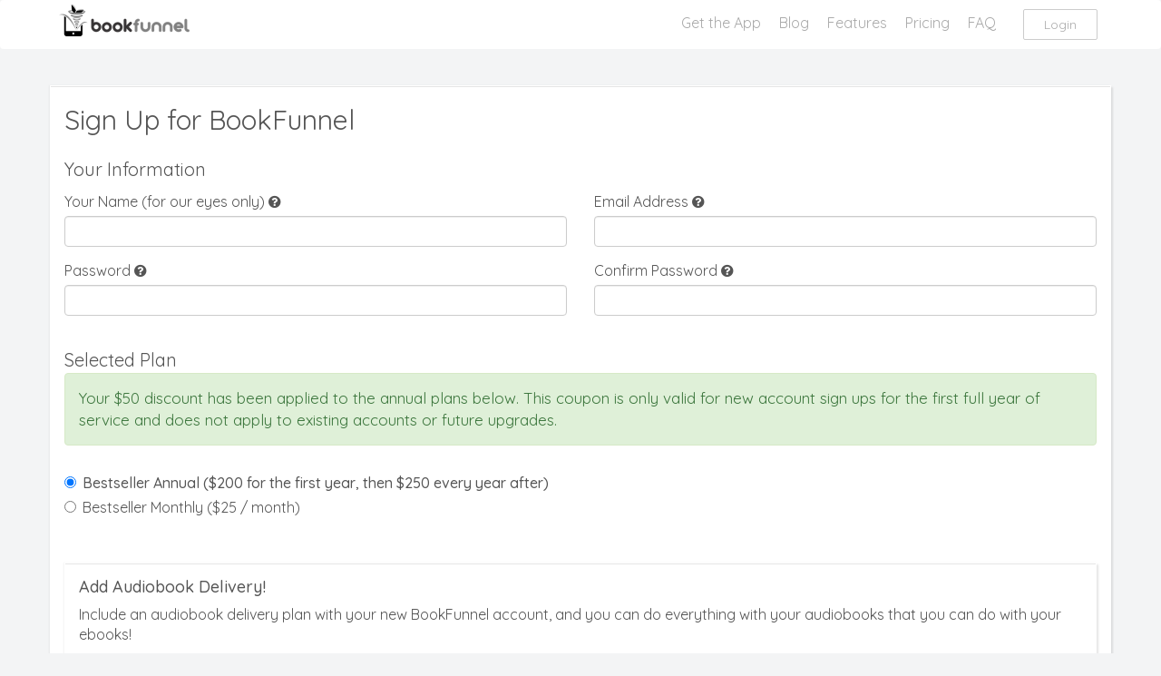

--- FILE ---
content_type: text/html; charset=UTF-8
request_url: https://dashboard.bookfunnel.com/signup?plan=yearly3UN_ft&coupon=next9000copies21
body_size: 2590
content:
<!DOCTYPE html>

<html>
<head>
  <meta name='author' content='BookFunnel.com' />
  <meta name='description' content="Your books. Your readers. Send your ebooks directly to your readers' devices and know that they'll get it without hassle. Don't let your readers suffer through trying to load books on their own." />
  <meta http-equiv='Content-Type' content='text/html; charset=UTF-8' />
  <meta name = "viewport" content = "width=device-width">
  <meta name="robots" content="noindex,nofollow" />

  <title>Signup | BookFunnel</title>
  <link rel="icon" href="/favicon.ico" type="image/x-icon">
  <link rel="shortcut icon" href="/favicon.ico" type="image/x-icon">
  <link  rel='stylesheet' type='text/css' href="/css/bookfunnel-607a1bf.min.css" />
<link  rel='stylesheet' type='text/css' href="https://fonts.googleapis.com/css?family=Quicksand:300,400,500" />

  <script type="text/javascript" src="/js/bookfunnel-607a1bf.min.js"></script>
<script type="text/javascript" src="https://js.stripe.com/v3/"></script>

</head>

<body id='signup_layout'>
  <nav class='navbar navbar-default' role='navigation'>
    <div class='container'>
      <div class='navbar-header'>
        <button type='button' class='navbar-toggle collapsed'
          data-toggle='collapse' data-target='#navbar'>
          <span class='sr-only'>Toggle navigation</span>
          <span class='icon-bar'></span>
          <span class='icon-bar'></span>
          <span class='icon-bar'></span>
        </button>
        <a class='navbar-brand' href='https://bookfunnel.com/' tabindex='-1'>
          <img class='logo' src='/images/bookfunnel2x.png'/>
        </a>
      </div>

      
      <div class='collapse navbar-collapse' id='navbar'>
        <ul class='nav navbar-nav navbar-right'>
          <li><a href='https://getbookfunnel.com/'>Get the App</a></li>
          <li><a href='https://blog.bookfunnel.com/'>Blog</a></li>
          <li><a href='https://bookfunnel.com/features/'>Features</a></li>
          <li><a href='https://bookfunnel.com/pricing/'>Pricing</a></li>
          <li><a href='https://bookfunnel.com/faq/'>FAQ</a></li>
          <li><a class='visible-xs' href='/login/'>Login</a></li>
          <li><button class='btn btn-default hidden-xs'><a href='/login/'>Login</a></button></li>
        </ul>
      </div>
    </div>
  </nav>

  <div id='body' class='container'>
    <div id='content'>
      <div class='row'>
        <div id='main-content' class='col-xs-12'>
          
          <div id='home_signup'>
  <form  method='POST' action='/signup' role='form' id='signup-form' class='stripe-form float-labels form-stacked'>
  <input  type='hidden' name='coupon' class='form-control' id='coupon_hidden1' value='next9000copies21'>
  <input  type='hidden' name='token' class='form-control' id='token_hidden1' value=''>
  <input  type='hidden' name='tag' class='form-control' id='tag_hidden1' value=''>

  <div id='information' class='panel box'><div class='panel-body'>
    <div class='page-title'>Sign Up for BookFunnel</div>

    <div class='section-title'
      style='margin-bottom:10px;'>Your Information</div>
    <div class='row'>
      <div class='col-xs-12 col-sm-6 col-md-6'>
        <div class='form-group'><label for="name">Your Name (for our eyes only) <span class='poptip' title="<div class='poptip-title'>Your Name (for our eyes only)</div>This is what you want us to call you. We don't need your real name, but we do need something to call you when we need to communicate with you. Readers won't see this name, they will only ever see the author name you choose to show them."><i class='fa fa-question-circle'></i></span></label><input  type='text' name='name' id='name' class='form-control' value=''></div>
      </div>
      <div class='col-xs-12 col-sm-6 col-md-6'>
        <div class='form-group'><label for="email">Email Address <span class='poptip' title="<div class='poptip-title'>Email Address</div>This will be your login on BookFunnel and where we contact you for issues and emergencies. Readers will not see this email address, so please give us a valid one that doesn't get forwarded to some no-reply blackhole."><i class='fa fa-question-circle'></i></span></label><input  type='email' name='email' id='email' class='form-control' value=''></div>
      </div>
    </div>
    <div class='row'>
      <div class='col-xs-12 col-sm-6'>
        <div class='form-group'><label for="password">Password <span class='poptip' title="<div class='poptip-title'>Password</div>Must be at least 8 characters long"><i class='fa fa-question-circle'></i></span></label><input  type='password' name='password' id='password' class='form-control' value=''></div>
      </div>
      <div class='col-xs-12 col-sm-6'>
        <div class='form-group'><label for="confirm">Confirm Password <span class='poptip' title="<div class='poptip-title'>Confirm Password</div>Must match that other password"><i class='fa fa-question-circle'></i></span></label><input  type='password' name='confirm' id='confirm' class='form-control' value=''></div>
      </div>
    </div>

    
      <div class='section-title'>Selected Plan</div>

      
        <div class='alert alert-success emphasize'>
          Your $50 discount has been applied to the
          annual plans below.

          
            This coupon is only valid for new
            account sign ups for the first full year of service and
            does not apply to existing accounts or future upgrades.
          
        </div>
      

      <div class='row'>
        <div class='col-xs-12' style='margin:0 0 20px 0;'>
          <div class='radio'><label><input  type='radio' name='plan' id='yearly-plan-radio' data-animate='off' data-toggle-on='.yearly-option' data-toggle-off='.monthly-option' value='yearly3UN_ft' class='check-toggle input-radio' checked><span class='checkbox-text'><strong>Bestseller Annual ($200 for the first year, then $250 every year after)</strong></span></label></div>
          
            <div class='radio'><label><input  type='radio' name='plan' id='monthly-plan-radio' data-animate='off' data-toggle-on='.monthly-option' data-toggle-off='.yearly-option' value='monthly3UN_ft' class='check-toggle input-radio'><span class='checkbox-text'>Bestseller Monthly ($25 / month)</span></label></div>
          

          
        </div>
      </div>
    

    
      <div id='audio' class='panel box'><div class='panel-body'>
        <h4 class='first'>Add Audiobook Delivery!</h4>

        <p>Include an audiobook delivery plan with your new
        BookFunnel account, and you can do everything with
        your audiobooks that you can do with your ebooks!</p>

        
          <div class='radio'><label><input  type='radio' name='audio_plan' value='NO' class='input-radio' id='audio_plan_radio1'><span class='checkbox-text'>I don't need audiobook delivery at this time</span></label></div>
          <div class='radio'><label><input  type='radio' name='audio_plan' value='5k' class='input-radio' id='audio_plan_radio2'><span class='checkbox-text'>Add 5,000 delivered hours of audio per month (&dollar;15/mo or &dollar;150/yr)</span></label></div>
          <div class='radio'><label><input  type='radio' name='audio_plan' value='UN' class='input-radio' id='audio_plan_radio3'><span class='checkbox-text'>Add UNLIMITED delivered hours of audio per month (&dollar;25/mo or &dollar;250/yr)</span></label></div>
        
      </div></div>
    

    
      <div class='section-title'>Billing Information</div>
      <br/>

      <div class='row'>
        <div class='col-xs-12 col-sm-6'>
          <div id='card-element'></div>
          <div id='card-errors' role='alert'></div>
        </div>
      </div>

      <data-frame id='payment-alert' src='/signup/payment_alert'
        data-serialize='#signup-form'></data-frame>
    

    <div style='margin:0 5px 20px 5px;'>
      <div class='checkbox'><label><input  type='checkbox' name='agree' id='agree' class=''><span class='checkbox-text'>I agree to <a href='https://bookfunnel.com//terms' target='_blank'>BookFunnel's terms of service</a></span></label></div>
    </div>

    <div class='response alert' style='display:none;margin-top:5px;'></div>
    <button  name='signup' class='btn btn-primary' type='submit'>Sign Up for BookFunnel</button>

    </form>
  </div></div>
</div>

        </div>
      </div>
    </div>
  </div>

  
</body>
</html>



--- FILE ---
content_type: application/javascript
request_url: https://dashboard.bookfunnel.com/js/bookfunnel-607a1bf.min.js
body_size: 134353
content:
if(!function(t,e){"object"==typeof module&&"object"==typeof module.exports?module.exports=t.document?e(t,!0):function(t){if(t.document)return e(t);throw new Error("jQuery requires a window with a document")}:e(t)}("undefined"!=typeof window?window:this,function(p,P){function L(t,e){return e.toUpperCase()}var t=[],u=t.slice,M=t.concat,F=t.push,o=t.indexOf,n={},z=n.toString,B=n.hasOwnProperty,q="".trim,g={},m=p.document,e="2.1.0",w=function(t,e){return new w.fn.init(t,e)},H=/^-ms-/,U=/-([\da-z])/gi;function W(t){var e=t.length,n=w.type(t);return"function"!==n&&!w.isWindow(t)&&(!(1!==t.nodeType||!e)||("array"===n||0===e||"number"==typeof e&&0<e&&e-1 in t))}w.fn=w.prototype={jquery:e,constructor:w,selector:"",length:0,toArray:function(){return u.call(this)},get:function(t){return null!=t?t<0?this[t+this.length]:this[t]:u.call(this)},pushStack:function(t){t=w.merge(this.constructor(),t);return t.prevObject=this,t.context=this.context,t},each:function(t,e){return w.each(this,t,e)},map:function(n){return this.pushStack(w.map(this,function(t,e){return n.call(t,e,t)}))},slice:function(){return this.pushStack(u.apply(this,arguments))},first:function(){return this.eq(0)},last:function(){return this.eq(-1)},eq:function(t){var e=this.length,t=+t+(t<0?e:0);return this.pushStack(0<=t&&t<e?[this[t]]:[])},end:function(){return this.prevObject||this.constructor(null)},push:F,sort:t.sort,splice:t.splice},w.extend=w.fn.extend=function(){var t,e,n,i,o,r=arguments[0]||{},s=1,a=arguments.length,l=!1;for("boolean"==typeof r&&(l=r,r=arguments[s]||{},s++),"object"==typeof r||w.isFunction(r)||(r={}),s===a&&(r=this,s--);s<a;s++)if(null!=(t=arguments[s]))for(e in t)o=r[e],n=t[e],r!==n&&(l&&n&&(w.isPlainObject(n)||(i=w.isArray(n)))?(o=i?(i=!1,o&&w.isArray(o)?o:[]):o&&w.isPlainObject(o)?o:{},r[e]=w.extend(l,o,n)):void 0!==n&&(r[e]=n));return r},w.extend({expando:"jQuery"+(e+Math.random()).replace(/\D/g,""),isReady:!0,error:function(t){throw new Error(t)},noop:function(){},isFunction:function(t){return"function"===w.type(t)},isArray:Array.isArray,isWindow:function(t){return null!=t&&t===t.window},isNumeric:function(t){return 0<=t-parseFloat(t)},isPlainObject:function(t){if("object"!==w.type(t)||t.nodeType||w.isWindow(t))return!1;try{if(t.constructor&&!B.call(t.constructor.prototype,"isPrototypeOf"))return!1}catch(t){return!1}return!0},isEmptyObject:function(t){for(var e in t)return!1;return!0},type:function(t){return null==t?t+"":"object"==typeof t||"function"==typeof t?n[z.call(t)]||"object":typeof t},globalEval:function(t){var e,n=eval;(t=w.trim(t))&&(1===t.indexOf("use strict")?((e=m.createElement("script")).text=t,m.head.appendChild(e).parentNode.removeChild(e)):n(t))},camelCase:function(t){return t.replace(H,"ms-").replace(U,L)},nodeName:function(t,e){return t.nodeName&&t.nodeName.toLowerCase()===e.toLowerCase()},each:function(t,e,n){var i,o=0,r=t.length,s=W(t);if(n){if(s)for(;o<r&&!1!==(i=e.apply(t[o],n));o++);else for(o in t)if(i=e.apply(t[o],n),!1===i)break}else if(s)for(;o<r&&!1!==(i=e.call(t[o],o,t[o]));o++);else for(o in t)if(i=e.call(t[o],o,t[o]),!1===i)break;return t},trim:function(t){return null==t?"":q.call(t)},makeArray:function(t,e){e=e||[];return null!=t&&(W(Object(t))?w.merge(e,"string"==typeof t?[t]:t):F.call(e,t)),e},inArray:function(t,e,n){return null==e?-1:o.call(e,t,n)},merge:function(t,e){for(var n=+e.length,i=0,o=t.length;i<n;i++)t[o++]=e[i];return t.length=o,t},grep:function(t,e,n){for(var i=[],o=0,r=t.length,s=!n;o<r;o++)!e(t[o],o)!=s&&i.push(t[o]);return i},map:function(t,e,n){var i,o=0,r=t.length,s=[];if(W(t))for(;o<r;o++)null!=(i=e(t[o],o,n))&&s.push(i);else for(o in t)i=e(t[o],o,n),null!=i&&s.push(i);return M.apply([],s)},guid:1,proxy:function(t,e){var n,i;return"string"==typeof e&&(i=t[e],e=t,t=i),w.isFunction(t)?(n=u.call(arguments,2),(i=function(){return t.apply(e||this,n.concat(u.call(arguments)))}).guid=t.guid=t.guid||w.guid++,i):void 0},now:Date.now,support:g}),w.each("Boolean Number String Function Array Date RegExp Object Error".split(" "),function(t,e){n["[object "+e+"]"]=e.toLowerCase()});var t=function(g){var t,y,w,r,m,z,$,c,u,x,C,e,D,k,i,o,S,T="sizzle"+-new Date,A=g.document,O=0,_=0,b=lt(),B=lt(),q=lt(),H=function(t,e){return t===e&&(u=!0),0},n="undefined",U={}.hasOwnProperty,s=[],W=s.pop,Y=s.push,E=s.push,J=s.slice,v=s.indexOf||function(t){for(var e=0,n=this.length;e<n;e++)if(this[e]===t)return e;return-1},X="checked|selected|async|autofocus|autoplay|controls|defer|disabled|hidden|ismap|loop|multiple|open|readonly|required|scoped",a="[\\x20\\t\\r\\n\\f]",l="(?:\\\\.|[\\w-]|[^\\x00-\\xa0])+",V=l.replace("w","w#"),G="\\["+a+"*("+l+")"+a+"*(?:([*^$|!~]?=)"+a+"*(?:(['\"])((?:\\\\.|[^\\\\])*?)\\3|("+V+")|)|)"+a+"*\\]",Q=":("+l+")(?:\\(((['\"])((?:\\\\.|[^\\\\])*?)\\3|((?:\\\\.|[^\\\\()[\\]]|"+G.replace(3,8)+")*)|.*)\\)|)",I=new RegExp("^"+a+"+|((?:^|[^\\\\])(?:\\\\.)*)"+a+"+$","g"),K=new RegExp("^"+a+"*,"+a+"*"),Z=new RegExp("^"+a+"*([>+~]|"+a+")"+a+"*"),tt=new RegExp("="+a+"*([^\\]'\"]*?)"+a+"*\\]","g"),et=new RegExp(Q),nt=new RegExp("^"+V+"$"),j={ID:new RegExp("^#("+l+")"),CLASS:new RegExp("^\\.("+l+")"),TAG:new RegExp("^("+l.replace("w","w*")+")"),ATTR:new RegExp("^"+G),PSEUDO:new RegExp("^"+Q),CHILD:new RegExp("^:(only|first|last|nth|nth-last)-(child|of-type)(?:\\("+a+"*(even|odd|(([+-]|)(\\d*)n|)"+a+"*(?:([+-]|)"+a+"*(\\d+)|))"+a+"*\\)|)","i"),bool:new RegExp("^(?:"+X+")$","i"),needsContext:new RegExp("^"+a+"*[>+~]|:(even|odd|eq|gt|lt|nth|first|last)(?:\\("+a+"*((?:-\\d)?\\d*)"+a+"*\\)|)(?=[^-]|$)","i")},it=/^(?:input|select|textarea|button)$/i,ot=/^h\d$/i,d=/^[^{]+\{\s*\[native \w/,rt=/^(?:#([\w-]+)|(\w+)|\.([\w-]+))$/,st=/[+~]/,at=/'|\\/g,N=new RegExp("\\\\([\\da-f]{1,6}"+a+"?|("+a+")|.)","ig"),R=function(t,e,n){var i="0x"+e-65536;return i!=i||n?e:i<0?String.fromCharCode(65536+i):String.fromCharCode(i>>10|55296,1023&i|56320)};try{E.apply(s=J.call(A.childNodes),A.childNodes),s[A.childNodes.length].nodeType}catch(t){E={apply:s.length?function(t,e){Y.apply(t,J.call(e))}:function(t,e){for(var n=t.length,i=0;t[n++]=e[i++];);t.length=n-1}}}function P(t,e,n,i){var o,r,s,a,l,c;if((e?e.ownerDocument||e:A)!==C&&x(e),n=n||[],!t||"string"!=typeof t)return n;if(1!==(b=(e=e||C).nodeType)&&9!==b)return[];if(D&&!i){if(l=rt.exec(t))if(c=l[1]){if(9===b){if(!(s=e.getElementById(c))||!s.parentNode)return n;if(s.id===c)return n.push(s),n}else if(e.ownerDocument&&(s=e.ownerDocument.getElementById(c))&&S(e,s)&&s.id===c)return n.push(s),n}else{if(l[2])return E.apply(n,e.getElementsByTagName(t)),n;if((c=l[3])&&y.getElementsByClassName&&e.getElementsByClassName)return E.apply(n,e.getElementsByClassName(c)),n}if(y.qsa&&(!k||!k.test(t))){if(a=s=T,l=e,c=9===b&&t,1===b&&"object"!==e.nodeName.toLowerCase()){for(r=L(t),(s=e.getAttribute("id"))?a=s.replace(at,"\\$&"):e.setAttribute("id",a),a="[id='"+a+"'] ",o=r.length;o--;)r[o]=a+M(r[o]);l=st.test(t)&&dt(e.parentNode)||e,c=r.join(",")}if(c)try{return E.apply(n,l.querySelectorAll(c)),n}catch(t){}finally{s||e.removeAttribute("id")}}}var u,d,h,f,p,g=t.replace(I,"$1"),m=e,_=n,v=i,b=L(g);if(!v&&1===b.length){if(2<(d=b[0]=b[0].slice(0)).length&&"ID"===(h=d[0]).type&&y.getById&&9===m.nodeType&&D&&w.relative[d[1].type]){if(!(m=(w.find.ID(h.matches[0].replace(N,R),m)||[])[0]))return _;g=g.slice(d.shift().value.length)}for(u=j.needsContext.test(g)?0:d.length;u--&&(h=d[u],!w.relative[f=h.type]);)if((p=w.find[f])&&(v=p(h.matches[0].replace(N,R),st.test(d[0].type)&&dt(m.parentNode)||m))){if(d.splice(u,1),g=v.length&&M(d))break;return E.apply(_,v),_}}return z(g,b)(v,m,!D,_,st.test(g)&&dt(m.parentNode)||m),_}function lt(){var n=[];function i(t,e){return n.push(t+" ")>w.cacheLength&&delete i[n.shift()],i[t+" "]=e}return i}function h(t){return t[T]=!0,t}function f(t){var e=C.createElement("div");try{return!!t(e)}catch(t){return!1}finally{e.parentNode&&e.parentNode.removeChild(e)}}function ct(t,e){for(var n=t.split("|"),i=t.length;i--;)w.attrHandle[n[i]]=e}function ut(t,e){var n=e&&t,i=n&&1===t.nodeType&&1===e.nodeType&&(~e.sourceIndex||1<<31)-(~t.sourceIndex||1<<31);if(i)return i;if(n)for(;n=n.nextSibling;)if(n===e)return-1;return t?1:-1}function p(s){return h(function(r){return r=+r,h(function(t,e){for(var n,i=s([],t.length,r),o=i.length;o--;)t[n=i[o]]&&(t[n]=!(e[n]=t[n]))})})}function dt(t){return t&&typeof t.getElementsByTagName!==n&&t}for(t in y=P.support={},m=P.isXML=function(t){t=t&&(t.ownerDocument||t).documentElement;return!!t&&"HTML"!==t.nodeName},x=P.setDocument=function(t){var l=t?t.ownerDocument||t:A,t=l.defaultView;return l!==C&&9===l.nodeType&&l.documentElement?(e=(C=l).documentElement,D=!m(l),t&&t!==t.top&&(t.addEventListener?t.addEventListener("unload",function(){x()},!1):t.attachEvent&&t.attachEvent("onunload",function(){x()})),y.attributes=f(function(t){return t.className="i",!t.getAttribute("className")}),y.getElementsByTagName=f(function(t){return t.appendChild(l.createComment("")),!t.getElementsByTagName("*").length}),y.getElementsByClassName=d.test(l.getElementsByClassName)&&f(function(t){return t.innerHTML="<div class='a'></div><div class='a i'></div>",t.firstChild.className="i",2===t.getElementsByClassName("i").length}),y.getById=f(function(t){return e.appendChild(t).id=T,!l.getElementsByName||!l.getElementsByName(T).length}),y.getById?(w.find.ID=function(t,e){if(typeof e.getElementById!==n&&D)return(e=e.getElementById(t))&&e.parentNode?[e]:[]},w.filter.ID=function(t){var e=t.replace(N,R);return function(t){return t.getAttribute("id")===e}}):(delete w.find.ID,w.filter.ID=function(t){var e=t.replace(N,R);return function(t){t=typeof t.getAttributeNode!==n&&t.getAttributeNode("id");return t&&t.value===e}}),w.find.TAG=y.getElementsByTagName?function(t,e){return typeof e.getElementsByTagName!==n?e.getElementsByTagName(t):void 0}:function(t,e){var n,i=[],o=0,r=e.getElementsByTagName(t);if("*"!==t)return r;for(;n=r[o++];)1===n.nodeType&&i.push(n);return i},w.find.CLASS=y.getElementsByClassName&&function(t,e){return typeof e.getElementsByClassName!==n&&D?e.getElementsByClassName(t):void 0},i=[],k=[],(y.qsa=d.test(l.querySelectorAll))&&(f(function(t){t.innerHTML="<select t=''><option selected=''></option></select>",t.querySelectorAll("[t^='']").length&&k.push("[*^$]="+a+"*(?:''|\"\")"),t.querySelectorAll("[selected]").length||k.push("\\["+a+"*(?:value|"+X+")"),t.querySelectorAll(":checked").length||k.push(":checked")}),f(function(t){var e=l.createElement("input");e.setAttribute("type","hidden"),t.appendChild(e).setAttribute("name","D"),t.querySelectorAll("[name=d]").length&&k.push("name"+a+"*[*^$|!~]?="),t.querySelectorAll(":enabled").length||k.push(":enabled",":disabled"),t.querySelectorAll("*,:x"),k.push(",.*:")})),(y.matchesSelector=d.test(o=e.webkitMatchesSelector||e.mozMatchesSelector||e.oMatchesSelector||e.msMatchesSelector))&&f(function(t){y.disconnectedMatch=o.call(t,"div"),o.call(t,"[s!='']:x"),i.push("!=",Q)}),k=k.length&&new RegExp(k.join("|")),i=i.length&&new RegExp(i.join("|")),t=d.test(e.compareDocumentPosition),S=t||d.test(e.contains)?function(t,e){var n=9===t.nodeType?t.documentElement:t,e=e&&e.parentNode;return t===e||!(!e||1!==e.nodeType||!(n.contains?n.contains(e):t.compareDocumentPosition&&16&t.compareDocumentPosition(e)))}:function(t,e){if(e)for(;e=e.parentNode;)if(e===t)return!0;return!1},H=t?function(t,e){if(t===e)return u=!0,0;var n=!t.compareDocumentPosition-!e.compareDocumentPosition;return n||(1&(n=(t.ownerDocument||t)===(e.ownerDocument||e)?t.compareDocumentPosition(e):1)||!y.sortDetached&&e.compareDocumentPosition(t)===n?t===l||t.ownerDocument===A&&S(A,t)?-1:e===l||e.ownerDocument===A&&S(A,e)?1:c?v.call(c,t)-v.call(c,e):0:4&n?-1:1)}:function(t,e){if(t===e)return u=!0,0;var n,i=0,o=t.parentNode,r=e.parentNode,s=[t],a=[e];if(!o||!r)return t===l?-1:e===l?1:o?-1:r?1:c?v.call(c,t)-v.call(c,e):0;if(o===r)return ut(t,e);for(n=t;n=n.parentNode;)s.unshift(n);for(n=e;n=n.parentNode;)a.unshift(n);for(;s[i]===a[i];)i++;return i?ut(s[i],a[i]):s[i]===A?-1:a[i]===A?1:0},l):C},P.matches=function(t,e){return P(t,null,null,e)},P.matchesSelector=function(t,e){if((t.ownerDocument||t)!==C&&x(t),e=e.replace(tt,"='$1']"),!(!y.matchesSelector||!D||i&&i.test(e)||k&&k.test(e)))try{var n=o.call(t,e);if(n||y.disconnectedMatch||t.document&&11!==t.document.nodeType)return n}catch(t){}return 0<P(e,C,null,[t]).length},P.contains=function(t,e){return(t.ownerDocument||t)!==C&&x(t),S(t,e)},P.attr=function(t,e){(t.ownerDocument||t)!==C&&x(t);var n=w.attrHandle[e.toLowerCase()],n=n&&U.call(w.attrHandle,e.toLowerCase())?n(t,e,!D):void 0;return void 0!==n?n:y.attributes||!D?t.getAttribute(e):(n=t.getAttributeNode(e))&&n.specified?n.value:null},P.error=function(t){throw new Error("Syntax error, unrecognized expression: "+t)},P.uniqueSort=function(t){var e,n=[],i=0,o=0;if(u=!y.detectDuplicates,c=!y.sortStable&&t.slice(0),t.sort(H),u){for(;e=t[o++];)e===t[o]&&(i=n.push(o));for(;i--;)t.splice(n[i],1)}return c=null,t},r=P.getText=function(t){var e,n="",i=0,o=t.nodeType;if(o){if(1===o||9===o||11===o){if("string"==typeof t.textContent)return t.textContent;for(t=t.firstChild;t;t=t.nextSibling)n+=r(t)}else if(3===o||4===o)return t.nodeValue}else for(;e=t[i++];)n+=r(e);return n},(w=P.selectors={cacheLength:50,createPseudo:h,match:j,attrHandle:{},find:{},relative:{">":{dir:"parentNode",first:!0}," ":{dir:"parentNode"},"+":{dir:"previousSibling",first:!0},"~":{dir:"previousSibling"}},preFilter:{ATTR:function(t){return t[1]=t[1].replace(N,R),t[3]=(t[4]||t[5]||"").replace(N,R),"~="===t[2]&&(t[3]=" "+t[3]+" "),t.slice(0,4)},CHILD:function(t){return t[1]=t[1].toLowerCase(),"nth"===t[1].slice(0,3)?(t[3]||P.error(t[0]),t[4]=+(t[4]?t[5]+(t[6]||1):2*("even"===t[3]||"odd"===t[3])),t[5]=+(t[7]+t[8]||"odd"===t[3])):t[3]&&P.error(t[0]),t},PSEUDO:function(t){var e,n=!t[5]&&t[2];return j.CHILD.test(t[0])?null:(t[3]&&void 0!==t[4]?t[2]=t[4]:n&&et.test(n)&&(e=L(n,!0))&&(e=n.indexOf(")",n.length-e)-n.length)&&(t[0]=t[0].slice(0,e),t[2]=n.slice(0,e)),t.slice(0,3))}},filter:{TAG:function(t){var e=t.replace(N,R).toLowerCase();return"*"===t?function(){return!0}:function(t){return t.nodeName&&t.nodeName.toLowerCase()===e}},CLASS:function(t){var e=b[t+" "];return e||(e=new RegExp("(^|"+a+")"+t+"("+a+"|$)"))&&b(t,function(t){return e.test("string"==typeof t.className&&t.className||typeof t.getAttribute!==n&&t.getAttribute("class")||"")})},ATTR:function(e,n,i){return function(t){t=P.attr(t,e);return null==t?"!="===n:!n||(t+="","="===n?t===i:"!="===n?t!==i:"^="===n?i&&0===t.indexOf(i):"*="===n?i&&-1<t.indexOf(i):"$="===n?i&&t.slice(-i.length)===i:"~="===n?-1<(" "+t+" ").indexOf(i):"|="===n&&(t===i||t.slice(0,i.length+1)===i+"-"))}},CHILD:function(f,t,e,p,g){var m="nth"!==f.slice(0,3),_="last"!==f.slice(-4),v="of-type"===t;return 1===p&&0===g?function(t){return!!t.parentNode}:function(t,e,n){var i,o,r,s,a,l,c=m!=_?"nextSibling":"previousSibling",u=t.parentNode,d=v&&t.nodeName.toLowerCase(),h=!n&&!v;if(u){if(m){for(;c;){for(r=t;r=r[c];)if(v?r.nodeName.toLowerCase()===d:1===r.nodeType)return!1;l=c="only"===f&&!l&&"nextSibling"}return!0}if(l=[_?u.firstChild:u.lastChild],_&&h){for(a=(i=(o=u[T]||(u[T]={}))[f]||[])[0]===O&&i[1],s=i[0]===O&&i[2],r=a&&u.childNodes[a];r=++a&&r&&r[c]||(s=a=0)||l.pop();)if(1===r.nodeType&&++s&&r===t){o[f]=[O,a,s];break}}else if(h&&(i=(t[T]||(t[T]={}))[f])&&i[0]===O)s=i[1];else for(;(r=++a&&r&&r[c]||(s=a=0)||l.pop())&&((v?r.nodeName.toLowerCase()!==d:1!==r.nodeType)||!++s||(h&&((r[T]||(r[T]={}))[f]=[O,s]),r!==t)););return(s-=g)===p||s%p==0&&0<=s/p}}},PSEUDO:function(t,r){var e,s=w.pseudos[t]||w.setFilters[t.toLowerCase()]||P.error("unsupported pseudo: "+t);return s[T]?s(r):1<s.length?(e=[t,t,"",r],w.setFilters.hasOwnProperty(t.toLowerCase())?h(function(t,e){for(var n,i=s(t,r),o=i.length;o--;)t[n=v.call(t,i[o])]=!(e[n]=i[o])}):function(t){return s(t,0,e)}):s}},pseudos:{not:h(function(t){var i=[],o=[],a=z(t.replace(I,"$1"));return a[T]?h(function(t,e,n,i){for(var o,r=a(t,null,i,[]),s=t.length;s--;)(o=r[s])&&(t[s]=!(e[s]=o))}):function(t,e,n){return i[0]=t,a(i,null,n,o),!o.pop()}}),has:h(function(e){return function(t){return 0<P(e,t).length}}),contains:h(function(e){return function(t){return-1<(t.textContent||t.innerText||r(t)).indexOf(e)}}),lang:h(function(n){return nt.test(n||"")||P.error("unsupported lang: "+n),n=n.replace(N,R).toLowerCase(),function(t){var e;do{if(e=D?t.lang:t.getAttribute("xml:lang")||t.getAttribute("lang"))return(e=e.toLowerCase())===n||0===e.indexOf(n+"-")}while((t=t.parentNode)&&1===t.nodeType);return!1}}),target:function(t){var e=g.location&&g.location.hash;return e&&e.slice(1)===t.id},root:function(t){return t===e},focus:function(t){return t===C.activeElement&&(!C.hasFocus||C.hasFocus())&&!!(t.type||t.href||~t.tabIndex)},enabled:function(t){return!1===t.disabled},disabled:function(t){return!0===t.disabled},checked:function(t){var e=t.nodeName.toLowerCase();return"input"===e&&!!t.checked||"option"===e&&!!t.selected},selected:function(t){return t.parentNode&&t.parentNode.selectedIndex,!0===t.selected},empty:function(t){for(t=t.firstChild;t;t=t.nextSibling)if(t.nodeType<6)return!1;return!0},parent:function(t){return!w.pseudos.empty(t)},header:function(t){return ot.test(t.nodeName)},input:function(t){return it.test(t.nodeName)},button:function(t){var e=t.nodeName.toLowerCase();return"input"===e&&"button"===t.type||"button"===e},text:function(t){return"input"===t.nodeName.toLowerCase()&&"text"===t.type&&(null==(t=t.getAttribute("type"))||"text"===t.toLowerCase())},first:p(function(){return[0]}),last:p(function(t,e){return[e-1]}),eq:p(function(t,e,n){return[n<0?n+e:n]}),even:p(function(t,e){for(var n=0;n<e;n+=2)t.push(n);return t}),odd:p(function(t,e){for(var n=1;n<e;n+=2)t.push(n);return t}),lt:p(function(t,e,n){for(var i=n<0?n+e:n;0<=--i;)t.push(i);return t}),gt:p(function(t,e,n){for(var i=n<0?n+e:n;++i<e;)t.push(i);return t})}}).pseudos.nth=w.pseudos.eq,{radio:!0,checkbox:!0,file:!0,password:!0,image:!0})w.pseudos[t]=function(e){return function(t){return"input"===t.nodeName.toLowerCase()&&t.type===e}}(t);for(t in{submit:!0,reset:!0})w.pseudos[t]=function(n){return function(t){var e=t.nodeName.toLowerCase();return("input"===e||"button"===e)&&t.type===n}}(t);function ht(){}function L(t,e){var n,i,o,r,s,a,l,c=B[t+" "];if(c)return e?0:c.slice(0);for(s=t,a=[],l=w.preFilter;s;){for(r in n&&!(i=K.exec(s))||(i&&(s=s.slice(i[0].length)||s),a.push(o=[])),n=!1,(i=Z.exec(s))&&(n=i.shift(),o.push({value:n,type:i[0].replace(I," ")}),s=s.slice(n.length)),w.filter)!(i=j[r].exec(s))||l[r]&&!(i=l[r](i))||(n=i.shift(),o.push({value:n,type:r,matches:i}),s=s.slice(n.length));if(!n)break}return e?s.length:s?P.error(t):B(t,a).slice(0)}function M(t){for(var e=0,n=t.length,i="";e<n;e++)i+=t[e].value;return i}function ft(s,t,e){var a=t.dir,l=e&&"parentNode"===a,c=_++;return t.first?function(t,e,n){for(;t=t[a];)if(1===t.nodeType||l)return s(t,e,n)}:function(t,e,n){var i,o,r=[O,c];if(n){for(;t=t[a];)if((1===t.nodeType||l)&&s(t,e,n))return!0}else for(;t=t[a];)if(1===t.nodeType||l){if((i=(o=t[T]||(t[T]={}))[a])&&i[0]===O&&i[1]===c)return r[2]=i[2];if((o[a]=r)[2]=s(t,e,n))return!0}}}function pt(o){return 1<o.length?function(t,e,n){for(var i=o.length;i--;)if(!o[i](t,e,n))return!1;return!0}:o[0]}function F(t,e,n,i,o){for(var r,s=[],a=0,l=t.length,c=null!=e;a<l;a++)!(r=t[a])||n&&!n(r,i,o)||(s.push(r),c&&e.push(a));return s}function gt(f,p,g,m,_,t){return m&&!m[T]&&(m=gt(m)),_&&!_[T]&&(_=gt(_,t)),h(function(t,e,n,i){var o,r,s,a=[],l=[],c=e.length,u=t||function(t,e,n){for(var i=0,o=e.length;i<o;i++)P(t,e[i],n);return n}(p||"*",n.nodeType?[n]:n,[]),d=!f||!t&&p?u:F(u,a,f,n,i),h=g?_||(t?f:c||m)?[]:e:d;if(g&&g(d,h,n,i),m)for(o=F(h,l),m(o,[],n,i),r=o.length;r--;)(s=o[r])&&(h[l[r]]=!(d[l[r]]=s));if(t){if(_||f){if(_){for(o=[],r=h.length;r--;)(s=h[r])&&o.push(d[r]=s);_(null,h=[],o,i)}for(r=h.length;r--;)(s=h[r])&&-1<(o=_?v.call(t,s):a[r])&&(t[o]=!(e[o]=s))}}else h=F(h===e?h.splice(c,h.length):h),_?_(null,e,h,i):E.apply(e,h)})}function mt(m,_){function t(t,e,n,i,o){var r,s,a,l=0,c="0",u=t&&[],d=[],h=$,f=t||b&&w.find.TAG("*",o),p=O+=null==h?1:Math.random()||.1,g=f.length;for(o&&($=e!==C&&e);c!==g&&null!=(r=f[c]);c++){if(b&&r){for(s=0;a=m[s++];)if(a(r,e,n)){i.push(r);break}o&&(O=p)}v&&((r=!a&&r)&&l--,t&&u.push(r))}if(l+=c,v&&c!==l){for(s=0;a=_[s++];)a(u,d,e,n);if(t){if(0<l)for(;c--;)u[c]||d[c]||(d[c]=W.call(i));d=F(d)}E.apply(i,d),o&&!t&&0<d.length&&1<l+_.length&&P.uniqueSort(i)}return o&&(O=p,$=h),u}var v=0<_.length,b=0<m.length;return v?h(t):t}return ht.prototype=w.filters=w.pseudos,w.setFilters=new ht,z=P.compile=function(t,e){var n,i=[],o=[],r=q[t+" "];if(!r){for(n=(e=e||L(t)).length;n--;)((r=function t(e){for(var i,n,o,r=e.length,s=w.relative[e[0].type],a=s||w.relative[" "],l=s?1:0,c=ft(function(t){return t===i},a,!0),u=ft(function(t){return-1<v.call(i,t)},a,!0),d=[function(t,e,n){return!s&&(n||e!==$)||((i=e).nodeType?c:u)(t,e,n)}];l<r;l++)if(n=w.relative[e[l].type])d=[ft(pt(d),n)];else{if((n=w.filter[e[l].type].apply(null,e[l].matches))[T]){for(o=++l;o<r&&!w.relative[e[o].type];o++);return gt(1<l&&pt(d),1<l&&M(e.slice(0,l-1).concat({value:" "===e[l-2].type?"*":""})).replace(I,"$1"),n,l<o&&t(e.slice(l,o)),o<r&&t(e=e.slice(o)),o<r&&M(e))}d.push(n)}return pt(d)}(e[n]))[T]?i:o).push(r);r=q(t,mt(o,i))}return r},y.sortStable=T.split("").sort(H).join("")===T,y.detectDuplicates=!!u,x(),y.sortDetached=f(function(t){return 1&t.compareDocumentPosition(C.createElement("div"))}),f(function(t){return t.innerHTML="<a href='#'></a>","#"===t.firstChild.getAttribute("href")})||ct("type|href|height|width",function(t,e,n){return n?void 0:t.getAttribute(e,"type"===e.toLowerCase()?1:2)}),y.attributes&&f(function(t){return t.innerHTML="<input/>",t.firstChild.setAttribute("value",""),""===t.firstChild.getAttribute("value")})||ct("value",function(t,e,n){return n||"input"!==t.nodeName.toLowerCase()?void 0:t.defaultValue}),f(function(t){return null==t.getAttribute("disabled")})||ct(X,function(t,e,n){return n?void 0:!0===t[e]?e.toLowerCase():(n=t.getAttributeNode(e))&&n.specified?n.value:null}),P}(p),Y=(w.find=t,w.expr=t.selectors,w.expr[":"]=w.expr.pseudos,w.unique=t.uniqueSort,w.text=t.getText,w.isXMLDoc=t.isXML,w.contains=t.contains,w.expr.match.needsContext),J=/^<(\w+)\s*\/?>(?:<\/\1>|)$/,X=/^.[^:#\[\.,]*$/;function V(t,n,i){if(w.isFunction(n))return w.grep(t,function(t,e){return!!n.call(t,e,t)!==i});if(n.nodeType)return w.grep(t,function(t){return t===n!==i});if("string"==typeof n){if(X.test(n))return w.filter(n,t,i);n=w.filter(n,t)}return w.grep(t,function(t){return 0<=o.call(n,t)!==i})}w.filter=function(t,e,n){var i=e[0];return n&&(t=":not("+t+")"),1===e.length&&1===i.nodeType?w.find.matchesSelector(i,t)?[i]:[]:w.find.matches(t,w.grep(e,function(t){return 1===t.nodeType}))},w.fn.extend({find:function(t){var e,n=this.length,i=[],o=this;if("string"!=typeof t)return this.pushStack(w(t).filter(function(){for(e=0;e<n;e++)if(w.contains(o[e],this))return!0}));for(e=0;e<n;e++)w.find(t,o[e],i);return(i=this.pushStack(1<n?w.unique(i):i)).selector=this.selector?this.selector+" "+t:t,i},filter:function(t){return this.pushStack(V(this,t||[],!1))},not:function(t){return this.pushStack(V(this,t||[],!0))},is:function(t){return!!V(this,"string"==typeof t&&Y.test(t)?w(t):t||[],!1).length}});var r,G=/^(?:\s*(<[\w\W]+>)[^>]*|#([\w-]*))$/,Q=((w.fn.init=function(t,e){var n,i;if(t){if("string"!=typeof t)return t.nodeType?(this.context=this[0]=t,this.length=1,this):w.isFunction(t)?void 0!==r.ready?r.ready(t):t(w):(void 0!==t.selector&&(this.selector=t.selector,this.context=t.context),w.makeArray(t,this));if(!(n="<"===t[0]&&">"===t[t.length-1]&&3<=t.length?[null,t,null]:G.exec(t))||!n[1]&&e)return(!e||e.jquery?e||r:this.constructor(e)).find(t);if(n[1]){if(e=e instanceof w?e[0]:e,w.merge(this,w.parseHTML(n[1],e&&e.nodeType?e.ownerDocument||e:m,!0)),J.test(n[1])&&w.isPlainObject(e))for(n in e)w.isFunction(this[n])?this[n](e[n]):this.attr(n,e[n])}else(i=m.getElementById(n[2]))&&i.parentNode&&(this.length=1,this[0]=i),this.context=m,this.selector=t}return this}).prototype=w.fn,r=w(m),/^(?:parents|prev(?:Until|All))/),K={children:!0,contents:!0,next:!0,prev:!0};function Z(t,e){for(;(t=t[e])&&1!==t.nodeType;);return t}w.extend({dir:function(t,e,n){for(var i=[],o=void 0!==n;(t=t[e])&&9!==t.nodeType;)if(1===t.nodeType){if(o&&w(t).is(n))break;i.push(t)}return i},sibling:function(t,e){for(var n=[];t;t=t.nextSibling)1===t.nodeType&&t!==e&&n.push(t);return n}}),w.fn.extend({has:function(t){var e=w(t,this),n=e.length;return this.filter(function(){for(var t=0;t<n;t++)if(w.contains(this,e[t]))return!0})},closest:function(t,e){for(var n,i=0,o=this.length,r=[],s=Y.test(t)||"string"!=typeof t?w(t,e||this.context):0;i<o;i++)for(n=this[i];n&&n!==e;n=n.parentNode)if(n.nodeType<11&&(s?-1<s.index(n):1===n.nodeType&&w.find.matchesSelector(n,t))){r.push(n);break}return this.pushStack(1<r.length?w.unique(r):r)},index:function(t){return t?"string"==typeof t?o.call(w(t),this[0]):o.call(this,t.jquery?t[0]:t):this[0]&&this[0].parentNode?this.first().prevAll().length:-1},add:function(t,e){return this.pushStack(w.unique(w.merge(this.get(),w(t,e))))},addBack:function(t){return this.add(null==t?this.prevObject:this.prevObject.filter(t))}}),w.each({parent:function(t){t=t.parentNode;return t&&11!==t.nodeType?t:null},parents:function(t){return w.dir(t,"parentNode")},parentsUntil:function(t,e,n){return w.dir(t,"parentNode",n)},next:function(t){return Z(t,"nextSibling")},prev:function(t){return Z(t,"previousSibling")},nextAll:function(t){return w.dir(t,"nextSibling")},prevAll:function(t){return w.dir(t,"previousSibling")},nextUntil:function(t,e,n){return w.dir(t,"nextSibling",n)},prevUntil:function(t,e,n){return w.dir(t,"previousSibling",n)},siblings:function(t){return w.sibling((t.parentNode||{}).firstChild,t)},children:function(t){return w.sibling(t.firstChild)},contents:function(t){return t.contentDocument||w.merge([],t.childNodes)}},function(i,o){w.fn[i]=function(t,e){var n=w.map(this,o,t);return(e="Until"!==i.slice(-5)?t:e)&&"string"==typeof e&&(n=w.filter(e,n)),1<this.length&&(K[i]||w.unique(n),Q.test(i)&&n.reverse()),this.pushStack(n)}});var i,$=/\S+/g,tt={};function s(){m.removeEventListener("DOMContentLoaded",s,!1),p.removeEventListener("load",s,!1),w.ready()}w.Callbacks=function(o){var t,n;o="string"==typeof o?tt[o]||(n=tt[t=o]={},w.each(t.match($)||[],function(t,e){n[e]=!0}),n):w.extend({},o);function i(t){for(e=o.memory&&t,r=!0,c=a||0,a=0,l=u.length,s=!0;u&&c<l;c++)if(!1===u[c].apply(t[0],t[1])&&o.stopOnFalse){e=!1;break}s=!1,u&&(d?d.length&&i(d.shift()):e?u=[]:h.disable())}var e,r,s,a,l,c,u=[],d=!o.once&&[],h={add:function(){var t;return u&&(t=u.length,function i(t){w.each(t,function(t,e){var n=w.type(e);"function"===n?o.unique&&h.has(e)||u.push(e):e&&e.length&&"string"!==n&&i(e)})}(arguments),s?l=u.length:e&&(a=t,i(e))),this},remove:function(){return u&&w.each(arguments,function(t,e){for(var n;-1<(n=w.inArray(e,u,n));)u.splice(n,1),s&&(n<=l&&l--,n<=c&&c--)}),this},has:function(t){return t?-1<w.inArray(t,u):!(!u||!u.length)},empty:function(){return u=[],l=0,this},disable:function(){return u=d=e=void 0,this},disabled:function(){return!u},lock:function(){return d=void 0,e||h.disable(),this},locked:function(){return!d},fireWith:function(t,e){return!u||r&&!d||(e=[t,(e=e||[]).slice?e.slice():e],s?d.push(e):i(e)),this},fire:function(){return h.fireWith(this,arguments),this},fired:function(){return!!r}};return h},w.extend({Deferred:function(t){var r=[["resolve","done",w.Callbacks("once memory"),"resolved"],["reject","fail",w.Callbacks("once memory"),"rejected"],["notify","progress",w.Callbacks("memory")]],o="pending",s={state:function(){return o},always:function(){return a.done(arguments).fail(arguments),this},then:function(){var o=arguments;return w.Deferred(function(i){w.each(r,function(t,e){var n=w.isFunction(o[t])&&o[t];a[e[1]](function(){var t=n&&n.apply(this,arguments);t&&w.isFunction(t.promise)?t.promise().done(i.resolve).fail(i.reject).progress(i.notify):i[e[0]+"With"](this===s?i.promise():this,n?[t]:arguments)})}),o=null}).promise()},promise:function(t){return null!=t?w.extend(t,s):s}},a={};return s.pipe=s.then,w.each(r,function(t,e){var n=e[2],i=e[3];s[e[1]]=n.add,i&&n.add(function(){o=i},r[1^t][2].disable,r[2][2].lock),a[e[0]]=function(){return a[e[0]+"With"](this===a?s:this,arguments),this},a[e[0]+"With"]=n.fireWith}),s.promise(a),t&&t.call(a,a),a},when:function(t){function e(e,n,i){return function(t){n[e]=this,i[e]=1<arguments.length?u.call(arguments):t,i===o?c.notifyWith(n,i):--l||c.resolveWith(n,i)}}var o,n,i,r=0,s=u.call(arguments),a=s.length,l=1!==a||t&&w.isFunction(t.promise)?a:0,c=1===l?t:w.Deferred();if(1<a)for(o=new Array(a),n=new Array(a),i=new Array(a);r<a;r++)s[r]&&w.isFunction(s[r].promise)?s[r].promise().done(e(r,i,s)).fail(c.reject).progress(e(r,n,o)):--l;return l||c.resolveWith(i,s),c.promise()}}),w.fn.ready=function(t){return w.ready.promise().done(t),this},w.extend({isReady:!1,readyWait:1,holdReady:function(t){t?w.readyWait++:w.ready(!0)},ready:function(t){(!0===t?--w.readyWait:w.isReady)||((w.isReady=!0)!==t&&0<--w.readyWait||(i.resolveWith(m,[w]),w.fn.trigger&&w(m).trigger("ready").off("ready")))}}),w.ready.promise=function(t){return i||(i=w.Deferred(),"complete"===m.readyState?setTimeout(w.ready):(m.addEventListener("DOMContentLoaded",s,!1),p.addEventListener("load",s,!1))),i.promise(t)},w.ready.promise();var a=w.access=function(t,e,n,i,o,r,s){var a=0,l=t.length,c=null==n;if("object"===w.type(n))for(a in o=!0,n)w.access(t,e,a,n[a],!0,r,s);else if(void 0!==i&&(o=!0,w.isFunction(i)||(s=!0),e=c?s?(e.call(t,i),null):(c=e,function(t,e,n){return c.call(w(t),n)}):e))for(;a<l;a++)e(t[a],n,s?i:i.call(t[a],a,e(t[a],n)));return o?t:c?e.call(t):l?e(t[0],n):r};function l(){Object.defineProperty(this.cache={},0,{get:function(){return{}}}),this.expando=w.expando+Math.random()}w.acceptData=function(t){return 1===t.nodeType||9===t.nodeType||!+t.nodeType},l.uid=1,l.accepts=w.acceptData,l.prototype={key:function(e){if(!l.accepts(e))return 0;var n={},i=e[this.expando];if(!i){i=l.uid++;try{n[this.expando]={value:i},Object.defineProperties(e,n)}catch(t){n[this.expando]=i,w.extend(e,n)}}return this.cache[i]||(this.cache[i]={}),i},set:function(t,e,n){var i,t=this.key(t),o=this.cache[t];if("string"==typeof e)o[e]=n;else if(w.isEmptyObject(o))w.extend(this.cache[t],e);else for(i in e)o[i]=e[i];return o},get:function(t,e){t=this.cache[this.key(t)];return void 0===e?t:t[e]},access:function(t,e,n){var i;return void 0===e||e&&"string"==typeof e&&void 0===n?void 0!==(i=this.get(t,e))?i:this.get(t,w.camelCase(e)):(this.set(t,e,n),void 0!==n?n:e)},remove:function(t,e){var n,i,t=this.key(t),o=this.cache[t];if(void 0===e)this.cache[t]={};else{n=(i=w.isArray(e)?e.concat(e.map(w.camelCase)):(t=w.camelCase(e),e in o?[e,t]:(i=t)in o?[i]:i.match($)||[])).length;for(;n--;)delete o[i[n]]}},hasData:function(t){return!w.isEmptyObject(this.cache[t[this.expando]]||{})},discard:function(t){t[this.expando]&&delete this.cache[t[this.expando]]}};var _=new l,c=new l,et=/^(?:\{[\w\W]*\}|\[[\w\W]*\])$/,nt=/([A-Z])/g;function it(t,e,n){var i;if(void 0===n&&1===t.nodeType)if(i="data-"+e.replace(nt,"-$1").toLowerCase(),"string"==typeof(n=t.getAttribute(i))){try{n="true"===n||"false"!==n&&("null"===n?null:+n+""===n?+n:et.test(n)?w.parseJSON(n):n)}catch(t){}c.set(t,e,n)}else n=void 0;return n}w.extend({hasData:function(t){return c.hasData(t)||_.hasData(t)},data:function(t,e,n){return c.access(t,e,n)},removeData:function(t,e){c.remove(t,e)},_data:function(t,e,n){return _.access(t,e,n)},_removeData:function(t,e){_.remove(t,e)}}),w.fn.extend({data:function(i,t){var e,n,o,r=this[0],s=r&&r.attributes;if(void 0!==i)return"object"==typeof i?this.each(function(){c.set(this,i)}):a(this,function(e){var t,n=w.camelCase(i);if(r&&void 0===e)return void 0!==(t=c.get(r,i))||void 0!==(t=c.get(r,n))?t:void 0!==(t=it(r,n,void 0))?t:void 0;this.each(function(){var t=c.get(this,n);c.set(this,n,e),-1!==i.indexOf("-")&&void 0!==t&&c.set(this,i,e)})},null,t,1<arguments.length,null,!0);if(this.length&&(o=c.get(r),1===r.nodeType&&!_.get(r,"hasDataAttrs"))){for(e=s.length;e--;)0===(n=s[e].name).indexOf("data-")&&(n=w.camelCase(n.slice(5)),it(r,n,o[n]));_.set(r,"hasDataAttrs",!0)}return o},removeData:function(t){return this.each(function(){c.remove(this,t)})}}),w.extend({queue:function(t,e,n){var i;return t?(i=_.get(t,e=(e||"fx")+"queue"),n&&(!i||w.isArray(n)?i=_.access(t,e,w.makeArray(n)):i.push(n)),i||[]):void 0},dequeue:function(t,e){e=e||"fx";var n=w.queue(t,e),i=n.length,o=n.shift(),r=w._queueHooks(t,e);"inprogress"===o&&(o=n.shift(),i--),o&&("fx"===e&&n.unshift("inprogress"),delete r.stop,o.call(t,function(){w.dequeue(t,e)},r)),!i&&r&&r.empty.fire()},_queueHooks:function(t,e){var n=e+"queueHooks";return _.get(t,n)||_.access(t,n,{empty:w.Callbacks("once memory").add(function(){_.remove(t,[e+"queue",n])})})}}),w.fn.extend({queue:function(e,n){var t=2;return"string"!=typeof e&&(n=e,e="fx",t--),arguments.length<t?w.queue(this[0],e):void 0===n?this:this.each(function(){var t=w.queue(this,e,n);w._queueHooks(this,e),"fx"===e&&"inprogress"!==t[0]&&w.dequeue(this,e)})},dequeue:function(t){return this.each(function(){w.dequeue(this,t)})},clearQueue:function(t){return this.queue(t||"fx",[])},promise:function(t,e){function n(){--o||r.resolveWith(s,[s])}var i,o=1,r=w.Deferred(),s=this,a=this.length;for("string"!=typeof t&&(e=t,t=void 0),t=t||"fx";a--;)(i=_.get(s[a],t+"queueHooks"))&&i.empty&&(o++,i.empty.add(n));return n(),r.promise(e)}});function v(t,e){return"none"===w.css(t=e||t,"display")||!w.contains(t.ownerDocument,t)}var e=/[+-]?(?:\d*\.|)\d+(?:[eE][+-]?\d+|)/.source,d=["Top","Right","Bottom","Left"],ot=/^(?:checkbox|radio)$/i,b=((t=m.createDocumentFragment().appendChild(m.createElement("div"))).innerHTML="<input type='radio' checked='checked' name='t'/>",g.checkClone=t.cloneNode(!0).cloneNode(!0).lastChild.checked,t.innerHTML="<textarea>x</textarea>",g.noCloneChecked=!!t.cloneNode(!0).lastChild.defaultValue,"undefined"),rt=(g.focusinBubbles="onfocusin"in p,/^key/),st=/^(?:mouse|contextmenu)|click/,at=/^(?:focusinfocus|focusoutblur)$/,lt=/^([^.]*)(?:\.(.+)|)$/;function h(){return!0}function f(){return!1}function ct(){try{return m.activeElement}catch(t){}}w.event={global:{},add:function(e,t,n,i,o){var r,s,a,l,c,u,d,h,f,p=_.get(e);if(p)for(n.handler&&(n=(r=n).handler,o=r.selector),n.guid||(n.guid=w.guid++),(a=p.events)||(a=p.events={}),(s=p.handle)||(s=p.handle=function(t){return typeof w!=b&&w.event.triggered!==t.type?w.event.dispatch.apply(e,arguments):void 0}),l=(t=(t||"").match($)||[""]).length;l--;)d=f=(h=lt.exec(t[l])||[])[1],h=(h[2]||"").split(".").sort(),d&&(c=w.event.special[d]||{},d=(o?c.delegateType:c.bindType)||d,c=w.event.special[d]||{},f=w.extend({type:d,origType:f,data:i,handler:n,guid:n.guid,selector:o,needsContext:o&&w.expr.match.needsContext.test(o),namespace:h.join(".")},r),(u=a[d])||((u=a[d]=[]).delegateCount=0,c.setup&&!1!==c.setup.call(e,i,h,s)||e.addEventListener&&e.addEventListener(d,s,!1)),c.add&&(c.add.call(e,f),f.handler.guid||(f.handler.guid=n.guid)),o?u.splice(u.delegateCount++,0,f):u.push(f),w.event.global[d]=!0)},remove:function(t,e,n,i,o){var r,s,a,l,c,u,d,h,f,p,g,m=_.hasData(t)&&_.get(t);if(m&&(l=m.events)){for(c=(e=(e||"").match($)||[""]).length;c--;)if(f=g=(a=lt.exec(e[c])||[])[1],p=(a[2]||"").split(".").sort(),f){for(d=w.event.special[f]||{},h=l[f=(i?d.delegateType:d.bindType)||f]||[],a=a[2]&&new RegExp("(^|\\.)"+p.join("\\.(?:.*\\.|)")+"(\\.|$)"),s=r=h.length;r--;)u=h[r],!o&&g!==u.origType||n&&n.guid!==u.guid||a&&!a.test(u.namespace)||i&&i!==u.selector&&("**"!==i||!u.selector)||(h.splice(r,1),u.selector&&h.delegateCount--,d.remove&&d.remove.call(t,u));s&&!h.length&&(d.teardown&&!1!==d.teardown.call(t,p,m.handle)||w.removeEvent(t,f,m.handle),delete l[f])}else for(f in l)w.event.remove(t,f+e[c],n,i,!0);w.isEmptyObject(l)&&(delete m.handle,_.remove(t,"events"))}},trigger:function(t,e,n,i){var o,r,s,a,l,c,u=[n||m],d=B.call(t,"type")?t.type:t,h=B.call(t,"namespace")?t.namespace.split("."):[],f=r=n=n||m;if(3!==n.nodeType&&8!==n.nodeType&&!at.test(d+w.event.triggered)&&(0<=d.indexOf(".")&&(d=(h=d.split(".")).shift(),h.sort()),a=d.indexOf(":")<0&&"on"+d,(t=t[w.expando]?t:new w.Event(d,"object"==typeof t&&t)).isTrigger=i?2:3,t.namespace=h.join("."),t.namespace_re=t.namespace?new RegExp("(^|\\.)"+h.join("\\.(?:.*\\.|)")+"(\\.|$)"):null,t.result=void 0,t.target||(t.target=n),e=null==e?[t]:w.makeArray(e,[t]),c=w.event.special[d]||{},i||!c.trigger||!1!==c.trigger.apply(n,e))){if(!i&&!c.noBubble&&!w.isWindow(n)){for(s=c.delegateType||d,at.test(s+d)||(f=f.parentNode);f;f=f.parentNode)u.push(f),r=f;r===(n.ownerDocument||m)&&u.push(r.defaultView||r.parentWindow||p)}for(o=0;(f=u[o++])&&!t.isPropagationStopped();)t.type=1<o?s:c.bindType||d,(l=(_.get(f,"events")||{})[t.type]&&_.get(f,"handle"))&&l.apply(f,e),(l=a&&f[a])&&l.apply&&w.acceptData(f)&&(t.result=l.apply(f,e),!1===t.result&&t.preventDefault());return t.type=d,i||t.isDefaultPrevented()||c._default&&!1!==c._default.apply(u.pop(),e)||!w.acceptData(n)||a&&w.isFunction(n[d])&&!w.isWindow(n)&&((r=n[a])&&(n[a]=null),n[w.event.triggered=d](),w.event.triggered=void 0,r&&(n[a]=r)),t.result}},dispatch:function(t){t=w.event.fix(t);var e,n,i,o,r,s=u.call(arguments),a=(_.get(this,"events")||{})[t.type]||[],l=w.event.special[t.type]||{};if((s[0]=t).delegateTarget=this,!l.preDispatch||!1!==l.preDispatch.call(this,t)){for(r=w.event.handlers.call(this,t,a),e=0;(i=r[e++])&&!t.isPropagationStopped();)for(t.currentTarget=i.elem,n=0;(o=i.handlers[n++])&&!t.isImmediatePropagationStopped();)t.namespace_re&&!t.namespace_re.test(o.namespace)||(t.handleObj=o,t.data=o.data,void 0!==(o=((w.event.special[o.origType]||{}).handle||o.handler).apply(i.elem,s))&&!1===(t.result=o)&&(t.preventDefault(),t.stopPropagation()));return l.postDispatch&&l.postDispatch.call(this,t),t.result}},handlers:function(t,e){var n,i,o,r,s=[],a=e.delegateCount,l=t.target;if(a&&l.nodeType&&(!t.button||"click"!==t.type))for(;l!==this;l=l.parentNode||this)if(!0!==l.disabled||"click"!==t.type){for(i=[],n=0;n<a;n++)void 0===i[o=(r=e[n]).selector+" "]&&(i[o]=r.needsContext?0<=w(o,this).index(l):w.find(o,this,null,[l]).length),i[o]&&i.push(r);i.length&&s.push({elem:l,handlers:i})}return a<e.length&&s.push({elem:this,handlers:e.slice(a)}),s},props:"altKey bubbles cancelable ctrlKey currentTarget eventPhase metaKey relatedTarget shiftKey target timeStamp view which".split(" "),fixHooks:{},keyHooks:{props:"char charCode key keyCode".split(" "),filter:function(t,e){return null==t.which&&(t.which=null!=e.charCode?e.charCode:e.keyCode),t}},mouseHooks:{props:"button buttons clientX clientY offsetX offsetY pageX pageY screenX screenY toElement".split(" "),filter:function(t,e){var n,i,o=e.button;return null==t.pageX&&null!=e.clientX&&(n=(i=t.target.ownerDocument||m).documentElement,i=i.body,t.pageX=e.clientX+(n&&n.scrollLeft||i&&i.scrollLeft||0)-(n&&n.clientLeft||i&&i.clientLeft||0),t.pageY=e.clientY+(n&&n.scrollTop||i&&i.scrollTop||0)-(n&&n.clientTop||i&&i.clientTop||0)),t.which||void 0===o||(t.which=1&o?1:2&o?3:4&o?2:0),t}},fix:function(t){if(t[w.expando])return t;var e,n,i,o=t.type,r=t,s=this.fixHooks[o];for(s||(this.fixHooks[o]=s=st.test(o)?this.mouseHooks:rt.test(o)?this.keyHooks:{}),i=s.props?this.props.concat(s.props):this.props,t=new w.Event(r),e=i.length;e--;)t[n=i[e]]=r[n];return t.target||(t.target=m),3===t.target.nodeType&&(t.target=t.target.parentNode),s.filter?s.filter(t,r):t},special:{load:{noBubble:!0},focus:{trigger:function(){return this!==ct()&&this.focus?(this.focus(),!1):void 0},delegateType:"focusin"},blur:{trigger:function(){return this===ct()&&this.blur?(this.blur(),!1):void 0},delegateType:"focusout"},click:{trigger:function(){return"checkbox"===this.type&&this.click&&w.nodeName(this,"input")?(this.click(),!1):void 0},_default:function(t){return w.nodeName(t.target,"a")}},beforeunload:{postDispatch:function(t){void 0!==t.result&&(t.originalEvent.returnValue=t.result)}}},simulate:function(t,e,n,i){t=w.extend(new w.Event,n,{type:t,isSimulated:!0,originalEvent:{}});i?w.event.trigger(t,null,e):w.event.dispatch.call(e,t),t.isDefaultPrevented()&&n.preventDefault()}},w.removeEvent=function(t,e,n){t.removeEventListener&&t.removeEventListener(e,n,!1)},w.Event=function(t,e){return this instanceof w.Event?(t&&t.type?(this.originalEvent=t,this.type=t.type,this.isDefaultPrevented=t.defaultPrevented||void 0===t.defaultPrevented&&t.getPreventDefault&&t.getPreventDefault()?h:f):this.type=t,e&&w.extend(this,e),this.timeStamp=t&&t.timeStamp||w.now(),void(this[w.expando]=!0)):new w.Event(t,e)},w.Event.prototype={isDefaultPrevented:f,isPropagationStopped:f,isImmediatePropagationStopped:f,preventDefault:function(){var t=this.originalEvent;this.isDefaultPrevented=h,t&&t.preventDefault&&t.preventDefault()},stopPropagation:function(){var t=this.originalEvent;this.isPropagationStopped=h,t&&t.stopPropagation&&t.stopPropagation()},stopImmediatePropagation:function(){this.isImmediatePropagationStopped=h,this.stopPropagation()}},w.each({mouseenter:"mouseover",mouseleave:"mouseout"},function(t,o){w.event.special[t]={delegateType:o,bindType:o,handle:function(t){var e,n=t.relatedTarget,i=t.handleObj;return n&&(n===this||w.contains(this,n))||(t.type=i.origType,e=i.handler.apply(this,arguments),t.type=o),e}}}),g.focusinBubbles||w.each({focus:"focusin",blur:"focusout"},function(n,i){function o(t){w.event.simulate(i,t.target,w.event.fix(t),!0)}w.event.special[i]={setup:function(){var t=this.ownerDocument||this,e=_.access(t,i);e||t.addEventListener(n,o,!0),_.access(t,i,(e||0)+1)},teardown:function(){var t=this.ownerDocument||this,e=_.access(t,i)-1;e?_.access(t,i,e):(t.removeEventListener(n,o,!0),_.remove(t,i))}}}),w.fn.extend({on:function(t,e,n,i,o){var r,s;if("object"==typeof t){for(s in"string"!=typeof e&&(n=n||e,e=void 0),t)this.on(s,e,n,t[s],o);return this}if(null==n&&null==i?(i=e,n=e=void 0):null==i&&("string"==typeof e?(i=n,n=void 0):(i=n,n=e,e=void 0)),!1===i)i=f;else if(!i)return this;return 1===o&&(r=i,(i=function(t){return w().off(t),r.apply(this,arguments)}).guid=r.guid||(r.guid=w.guid++)),this.each(function(){w.event.add(this,t,i,n,e)})},one:function(t,e,n,i){return this.on(t,e,n,i,1)},off:function(t,e,n){var i,o;if(t&&t.preventDefault&&t.handleObj)i=t.handleObj,w(t.delegateTarget).off(i.namespace?i.origType+"."+i.namespace:i.origType,i.selector,i.handler);else{if("object"!=typeof t)return!1!==e&&"function"!=typeof e||(n=e,e=void 0),!1===n&&(n=f),this.each(function(){w.event.remove(this,t,n,e)});for(o in t)this.off(o,e,t[o])}return this},trigger:function(t,e){return this.each(function(){w.event.trigger(t,e,this)})},triggerHandler:function(t,e){var n=this[0];return n?w.event.trigger(t,e,n,!0):void 0}});var ut=/<(?!area|br|col|embed|hr|img|input|link|meta|param)(([\w:]+)[^>]*)\/>/gi,dt=/<([\w:]+)/,ht=/<|&#?\w+;/,ft=/<(?:script|style|link)/i,pt=/checked\s*(?:[^=]|=\s*.checked.)/i,gt=/^$|\/(?:java|ecma)script/i,mt=/^true\/(.*)/,_t=/^\s*<!(?:\[CDATA\[|--)|(?:\]\]|--)>\s*$/g,y={option:[1,"<select multiple='multiple'>","</select>"],thead:[1,"<table>","</table>"],col:[2,"<table><colgroup>","</colgroup></table>"],tr:[2,"<table><tbody>","</tbody></table>"],td:[3,"<table><tbody><tr>","</tr></tbody></table>"],_default:[0,"",""]};function vt(t,e){return w.nodeName(t,"table")&&w.nodeName(11!==e.nodeType?e:e.firstChild,"tr")?t.getElementsByTagName("tbody")[0]||t.appendChild(t.ownerDocument.createElement("tbody")):t}function bt(t){return t.type=(null!==t.getAttribute("type"))+"/"+t.type,t}function yt(t){var e=mt.exec(t.type);return e?t.type=e[1]:t.removeAttribute("type"),t}function wt(t,e){for(var n=0,i=t.length;n<i;n++)_.set(t[n],"globalEval",!e||_.get(e[n],"globalEval"))}function $t(t,e){var n,i,o,r,s,a;if(1===e.nodeType){if(_.hasData(t)&&(r=_.access(t),s=_.set(e,r),a=r.events))for(o in delete s.handle,s.events={},a)for(n=0,i=a[o].length;n<i;n++)w.event.add(e,o,a[o][n]);c.hasData(t)&&(r=c.access(t),s=w.extend({},r),c.set(e,s))}}function x(t,e){var n=t.getElementsByTagName?t.getElementsByTagName(e||"*"):t.querySelectorAll?t.querySelectorAll(e||"*"):[];return void 0===e||e&&w.nodeName(t,e)?w.merge([t],n):n}y.optgroup=y.option,y.tbody=y.tfoot=y.colgroup=y.caption=y.thead,y.th=y.td,w.extend({clone:function(t,e,n){var i,o,r,s,a,l,c,u=t.cloneNode(!0),d=w.contains(t.ownerDocument,t);if(!(g.noCloneChecked||1!==t.nodeType&&11!==t.nodeType||w.isXMLDoc(t)))for(s=x(u),i=0,o=(r=x(t)).length;i<o;i++)a=r[i],l=s[i],c=void 0,"input"===(c=l.nodeName.toLowerCase())&&ot.test(a.type)?l.checked=a.checked:"input"!==c&&"textarea"!==c||(l.defaultValue=a.defaultValue);if(e)if(n)for(r=r||x(t),s=s||x(u),i=0,o=r.length;i<o;i++)$t(r[i],s[i]);else $t(t,u);return 0<(s=x(u,"script")).length&&wt(s,!d&&x(t,"script")),u},buildFragment:function(t,e,n,i){for(var o,r,s,a,l,c=e.createDocumentFragment(),u=[],d=0,h=t.length;d<h;d++)if((o=t[d])||0===o)if("object"===w.type(o))w.merge(u,o.nodeType?[o]:o);else if(ht.test(o)){for(r=r||c.appendChild(e.createElement("div")),s=(dt.exec(o)||["",""])[1].toLowerCase(),s=y[s]||y._default,r.innerHTML=s[1]+o.replace(ut,"<$1></$2>")+s[2],l=s[0];l--;)r=r.lastChild;w.merge(u,r.childNodes),(r=c.firstChild).textContent=""}else u.push(e.createTextNode(o));for(c.textContent="",d=0;o=u[d++];)if((!i||-1===w.inArray(o,i))&&(a=w.contains(o.ownerDocument,o),r=x(c.appendChild(o),"script"),a&&wt(r),n))for(l=0;o=r[l++];)gt.test(o.type||"")&&n.push(o);return c},cleanData:function(t){for(var e,n,i,o,r,s,a=w.event.special,l=0;void 0!==(n=t[l]);l++){if(w.acceptData(n)&&((r=n[_.expando])&&(e=_.cache[r]))){if((i=Object.keys(e.events||{})).length)for(s=0;void 0!==(o=i[s]);s++)a[o]?w.event.remove(n,o):w.removeEvent(n,o,e.handle);_.cache[r]&&delete _.cache[r]}delete c.cache[n[c.expando]]}}}),w.fn.extend({text:function(t){return a(this,function(t){return void 0===t?w.text(this):this.empty().each(function(){1!==this.nodeType&&11!==this.nodeType&&9!==this.nodeType||(this.textContent=t)})},null,t,arguments.length)},append:function(){return this.domManip(arguments,function(t){1!==this.nodeType&&11!==this.nodeType&&9!==this.nodeType||vt(this,t).appendChild(t)})},prepend:function(){return this.domManip(arguments,function(t){var e;1!==this.nodeType&&11!==this.nodeType&&9!==this.nodeType||(e=vt(this,t)).insertBefore(t,e.firstChild)})},before:function(){return this.domManip(arguments,function(t){this.parentNode&&this.parentNode.insertBefore(t,this)})},after:function(){return this.domManip(arguments,function(t){this.parentNode&&this.parentNode.insertBefore(t,this.nextSibling)})},remove:function(t,e){for(var n,i=t?w.filter(t,this):this,o=0;null!=(n=i[o]);o++)e||1!==n.nodeType||w.cleanData(x(n)),n.parentNode&&(e&&w.contains(n.ownerDocument,n)&&wt(x(n,"script")),n.parentNode.removeChild(n));return this},empty:function(){for(var t,e=0;null!=(t=this[e]);e++)1===t.nodeType&&(w.cleanData(x(t,!1)),t.textContent="");return this},clone:function(t,e){return t=null!=t&&t,e=null==e?t:e,this.map(function(){return w.clone(this,t,e)})},html:function(t){return a(this,function(t){var e=this[0]||{},n=0,i=this.length;if(void 0===t&&1===e.nodeType)return e.innerHTML;if("string"==typeof t&&!ft.test(t)&&!y[(dt.exec(t)||["",""])[1].toLowerCase()]){t=t.replace(ut,"<$1></$2>");try{for(;n<i;n++)1===(e=this[n]||{}).nodeType&&(w.cleanData(x(e,!1)),e.innerHTML=t);e=0}catch(t){}}e&&this.empty().append(t)},null,t,arguments.length)},replaceWith:function(){var e=arguments[0];return this.domManip(arguments,function(t){e=this.parentNode,w.cleanData(x(this)),e&&e.replaceChild(t,this)}),e&&(e.length||e.nodeType)?this:this.remove()},detach:function(t){return this.remove(t,!0)},domManip:function(n,i){n=M.apply([],n);var t,e,o,r,s,a,l=0,c=this.length,u=this,d=c-1,h=n[0],f=w.isFunction(h);if(f||1<c&&"string"==typeof h&&!g.checkClone&&pt.test(h))return this.each(function(t){var e=u.eq(t);f&&(n[0]=h.call(this,t,e.html())),e.domManip(n,i)});if(c&&(e=(t=w.buildFragment(n,this[0].ownerDocument,!1,this)).firstChild,1===t.childNodes.length&&(t=e),e)){for(r=(o=w.map(x(t,"script"),bt)).length;l<c;l++)s=t,l!==d&&(s=w.clone(s,!0,!0),r&&w.merge(o,x(s,"script"))),i.call(this[l],s,l);if(r)for(a=o[o.length-1].ownerDocument,w.map(o,yt),l=0;l<r;l++)s=o[l],gt.test(s.type||"")&&!_.access(s,"globalEval")&&w.contains(a,s)&&(s.src?w._evalUrl&&w._evalUrl(s.src):w.globalEval(s.textContent.replace(_t,"")))}return this}}),w.each({appendTo:"append",prependTo:"prepend",insertBefore:"before",insertAfter:"after",replaceAll:"replaceWith"},function(t,s){w.fn[t]=function(t){for(var e,n=[],i=w(t),o=i.length-1,r=0;r<=o;r++)e=r===o?this:this.clone(!0),w(i[r])[s](e),F.apply(n,e.get());return this.pushStack(n)}});var xt,Ct={};function Dt(t,e){t=w(e.createElement(t)).appendTo(e.body),e=p.getDefaultComputedStyle?p.getDefaultComputedStyle(t[0]).display:w.css(t[0],"display");return t.detach(),e}function kt(t){var e=m,n=Ct[t];return n||("none"!==(n=Dt(t,e))&&n||((e=(xt=(xt||w("<iframe frameborder='0' width='0' height='0'/>")).appendTo(e.documentElement))[0].contentDocument).write(),e.close(),n=Dt(t,e),xt.detach()),Ct[t]=n),n}function C(t){return t.ownerDocument.defaultView.getComputedStyle(t,null)}var St,Tt,D,k,S,At=/^margin/,Ot=new RegExp("^("+e+")(?!px)[a-z%]+$","i");function T(t,e,n){var i,o,r=t.style;return(n=n||C(t))&&(o=n.getPropertyValue(e)||n[e]),n&&(""!==o||w.contains(t.ownerDocument,t)||(o=w.style(t,e)),Ot.test(o)&&At.test(e)&&(t=r.width,e=r.minWidth,i=r.maxWidth,r.minWidth=r.maxWidth=r.width=o,o=n.width,r.width=t,r.minWidth=e,r.maxWidth=i)),void 0!==o?o+"":o}function Et(t,e){return{get:function(){return t()?void delete this.get:(this.get=e).apply(this,arguments)}}}function It(){S.style.cssText="-webkit-box-sizing:border-box;-moz-box-sizing:border-box;box-sizing:border-box;padding:1px;border:1px;display:block;width:4px;margin-top:1%;position:absolute;top:1%",D.appendChild(k);var t=p.getComputedStyle(S,null);St="1%"!==t.top,Tt="4px"===t.width,D.removeChild(k)}D=m.documentElement,k=m.createElement("div"),(S=m.createElement("div")).style.backgroundClip="content-box",S.cloneNode(!0).style.backgroundClip="",g.clearCloneStyle="content-box"===S.style.backgroundClip,k.style.cssText="border:0;width:0;height:0;position:absolute;top:0;left:-9999px;margin-top:1px",k.appendChild(S),p.getComputedStyle&&w.extend(g,{pixelPosition:function(){return It(),St},boxSizingReliable:function(){return null==Tt&&It(),Tt},reliableMarginRight:function(){var t=S.appendChild(m.createElement("div"));return t.style.cssText=S.style.cssText="padding:0;margin:0;border:0;display:block;-webkit-box-sizing:content-box;-moz-box-sizing:content-box;box-sizing:content-box",t.style.marginRight=t.style.width="0",S.style.width="1px",D.appendChild(k),t=!parseFloat(p.getComputedStyle(t,null).marginRight),D.removeChild(k),S.innerHTML="",t}}),w.swap=function(t,e,n,i){var o,r={};for(o in e)r[o]=t.style[o],t.style[o]=e[o];for(o in n=n.apply(t,i||[]),e)t.style[o]=r[o];return n};var jt=/^(none|table(?!-c[ea]).+)/,Nt=new RegExp("^("+e+")(.*)$","i"),Rt=new RegExp("^([+-])=("+e+")","i"),Pt={position:"absolute",visibility:"hidden",display:"block"},Lt={letterSpacing:0,fontWeight:400},Mt=["Webkit","O","Moz","ms"];function Ft(t,e){if(e in t)return e;for(var n=e[0].toUpperCase()+e.slice(1),i=e,o=Mt.length;o--;)if((e=Mt[o]+n)in t)return e;return i}function zt(t,e,n){var i=Nt.exec(e);return i?Math.max(0,i[1]-(n||0))+(i[2]||"px"):e}function Bt(t,e,n,i,o){for(var r=n===(i?"border":"content")?4:"width"===e?1:0,s=0;r<4;r+=2)"margin"===n&&(s+=w.css(t,n+d[r],!0,o)),i?("content"===n&&(s-=w.css(t,"padding"+d[r],!0,o)),"margin"!==n&&(s-=w.css(t,"border"+d[r]+"Width",!0,o))):(s+=w.css(t,"padding"+d[r],!0,o),"padding"!==n&&(s+=w.css(t,"border"+d[r]+"Width",!0,o)));return s}function qt(t,e,n){var i=!0,o="width"===e?t.offsetWidth:t.offsetHeight,r=C(t),s="border-box"===w.css(t,"boxSizing",!1,r);if(o<=0||null==o){if(((o=T(t,e,r))<0||null==o)&&(o=t.style[e]),Ot.test(o))return o;i=s&&(g.boxSizingReliable()||o===t.style[e]),o=parseFloat(o)||0}return o+Bt(t,e,n||(s?"border":"content"),i,r)+"px"}function Ht(t,e){for(var n,i,o,r=[],s=0,a=t.length;s<a;s++)(i=t[s]).style&&(r[s]=_.get(i,"olddisplay"),n=i.style.display,e?(r[s]||"none"!==n||(i.style.display=""),""===i.style.display&&v(i)&&(r[s]=_.access(i,"olddisplay",kt(i.nodeName)))):r[s]||(o=v(i),(n&&"none"!==n||!o)&&_.set(i,"olddisplay",o?n:w.css(i,"display"))));for(s=0;s<a;s++)!(i=t[s]).style||e&&"none"!==i.style.display&&""!==i.style.display||(i.style.display=e?r[s]||"":"none");return t}function A(t,e,n,i,o){return new A.prototype.init(t,e,n,i,o)}w.extend({cssHooks:{opacity:{get:function(t,e){if(e)return""===(e=T(t,"opacity"))?"1":e}}},cssNumber:{columnCount:!0,fillOpacity:!0,fontWeight:!0,lineHeight:!0,opacity:!0,order:!0,orphans:!0,widows:!0,zIndex:!0,zoom:!0},cssProps:{float:"cssFloat"},style:function(t,e,n,i){var o,r,s,a,l;if(t&&3!==t.nodeType&&8!==t.nodeType&&t.style)return a=w.camelCase(e),l=t.style,e=w.cssProps[a]||(w.cssProps[a]=Ft(l,a)),s=w.cssHooks[e]||w.cssHooks[a],void 0===n?s&&"get"in s&&void 0!==(o=s.get(t,!1,i))?o:l[e]:("string"===(r=typeof n)&&(o=Rt.exec(n))&&(n=(o[1]+1)*o[2]+parseFloat(w.css(t,e)),r="number"),void(null!=n&&n==n&&("number"!==r||w.cssNumber[a]||(n+="px"),g.clearCloneStyle||""!==n||0!==e.indexOf("background")||(l[e]="inherit"),s&&"set"in s&&void 0===(n=s.set(t,n,i))||(l[e]="",l[e]=n))))},css:function(t,e,n,i){var o,r=w.camelCase(e);return e=w.cssProps[r]||(w.cssProps[r]=Ft(t.style,r)),"normal"===(o=void 0===(o=(r=w.cssHooks[e]||w.cssHooks[r])&&"get"in r?r.get(t,!0,n):o)?T(t,e,i):o)&&e in Lt&&(o=Lt[e]),""===n||n?(r=parseFloat(o),!0===n||w.isNumeric(r)?r||0:o):o}}),w.each(["height","width"],function(t,o){w.cssHooks[o]={get:function(t,e,n){return e?0===t.offsetWidth&&jt.test(w.css(t,"display"))?w.swap(t,Pt,function(){return qt(t,o,n)}):qt(t,o,n):void 0},set:function(t,e,n){var i=n&&C(t);return zt(0,e,n?Bt(t,o,n,"border-box"===w.css(t,"boxSizing",!1,i),i):0)}}}),w.cssHooks.marginRight=Et(g.reliableMarginRight,function(t,e){return e?w.swap(t,{display:"inline-block"},T,[t,"marginRight"]):void 0}),w.each({margin:"",padding:"",border:"Width"},function(o,r){w.cssHooks[o+r]={expand:function(t){for(var e=0,n={},i="string"==typeof t?t.split(" "):[t];e<4;e++)n[o+d[e]+r]=i[e]||i[e-2]||i[0];return n}},At.test(o)||(w.cssHooks[o+r].set=zt)}),w.fn.extend({css:function(t,e){return a(this,function(t,e,n){var i,o,r={},s=0;if(w.isArray(e)){for(i=C(t),o=e.length;s<o;s++)r[e[s]]=w.css(t,e[s],!1,i);return r}return void 0!==n?w.style(t,e,n):w.css(t,e)},t,e,1<arguments.length)},show:function(){return Ht(this,!0)},hide:function(){return Ht(this)},toggle:function(t){return"boolean"==typeof t?t?this.show():this.hide():this.each(function(){v(this)?w(this).show():w(this).hide()})}}),((w.Tween=A).prototype={constructor:A,init:function(t,e,n,i,o,r){this.elem=t,this.prop=n,this.easing=o||"swing",this.options=e,this.start=this.now=this.cur(),this.end=i,this.unit=r||(w.cssNumber[n]?"":"px")},cur:function(){var t=A.propHooks[this.prop];return(t&&t.get?t:A.propHooks._default).get(this)},run:function(t){var e=A.propHooks[this.prop];return this.pos=t=this.options.duration?w.easing[this.easing](t,this.options.duration*t,0,1,this.options.duration):t,this.now=(this.end-this.start)*t+this.start,this.options.step&&this.options.step.call(this.elem,this.now,this),(e&&e.set?e:A.propHooks._default).set(this),this}}).init.prototype=A.prototype,(A.propHooks={_default:{get:function(t){var e;return null==t.elem[t.prop]||t.elem.style&&null!=t.elem.style[t.prop]?(e=w.css(t.elem,t.prop,""))&&"auto"!==e?e:0:t.elem[t.prop]},set:function(t){w.fx.step[t.prop]?w.fx.step[t.prop](t):t.elem.style&&(null!=t.elem.style[w.cssProps[t.prop]]||w.cssHooks[t.prop])?w.style(t.elem,t.prop,t.now+t.unit):t.elem[t.prop]=t.now}}}).scrollTop=A.propHooks.scrollLeft={set:function(t){t.elem.nodeType&&t.elem.parentNode&&(t.elem[t.prop]=t.now)}},w.easing={linear:function(t){return t},swing:function(t){return.5-Math.cos(t*Math.PI)/2}},w.fx=A.prototype.init,w.fx.step={};var O,Ut,Wt,Yt=/^(?:toggle|show|hide)$/,Jt=new RegExp("^(?:([+-])=|)("+e+")([a-z%]*)$","i"),Xt=/queueHooks$/,Vt=[function(e,t,n){var i,o,r,s,a,l,c,u=this,d={},h=e.style,f=e.nodeType&&v(e),p=_.get(e,"fxshow");for(i in n.queue||(null==(a=w._queueHooks(e,"fx")).unqueued&&(a.unqueued=0,l=a.empty.fire,a.empty.fire=function(){a.unqueued||l()}),a.unqueued++,u.always(function(){u.always(function(){a.unqueued--,w.queue(e,"fx").length||a.empty.fire()})})),1===e.nodeType&&("height"in t||"width"in t)&&(n.overflow=[h.overflow,h.overflowX,h.overflowY],"inline"===(c="none"===(c=w.css(e,"display"))?kt(e.nodeName):c)&&"none"===w.css(e,"float")&&(h.display="inline-block")),n.overflow&&(h.overflow="hidden",u.always(function(){h.overflow=n.overflow[0],h.overflowX=n.overflow[1],h.overflowY=n.overflow[2]})),t)if(o=t[i],Yt.exec(o)){if(delete t[i],r=r||"toggle"===o,o===(f?"hide":"show")){if("show"!==o||!p||void 0===p[i])continue;f=!0}d[i]=p&&p[i]||w.style(e,i)}if(!w.isEmptyObject(d))for(i in p?"hidden"in p&&(f=p.hidden):p=_.access(e,"fxshow",{}),r&&(p.hidden=!f),f?w(e).show():u.done(function(){w(e).hide()}),u.done(function(){for(var t in _.remove(e,"fxshow"),d)w.style(e,t,d[t])}),d)s=Kt(f?p[i]:0,i,u),i in p||(p[i]=s.start,f&&(s.end=s.start,s.start="width"===i||"height"===i?1:0))}],E={"*":[function(t,e){var n=this.createTween(t,e),i=n.cur(),e=Jt.exec(e),o=e&&e[3]||(w.cssNumber[t]?"":"px"),r=(w.cssNumber[t]||"px"!==o&&+i)&&Jt.exec(w.css(n.elem,t)),s=1,a=20;if(r&&r[3]!==o)for(o=o||r[3],e=e||[],r=+i||1;w.style(n.elem,t,(r/=s=s||".5")+o),s!==(s=n.cur()/i)&&1!==s&&--a;);return e&&(r=n.start=+r||+i||0,n.unit=o,n.end=e[1]?r+(e[1]+1)*e[2]:+e[2]),n}]};function Gt(){return setTimeout(function(){O=void 0}),O=w.now()}function Qt(t,e){var n,i=0,o={height:t};for(e=e?1:0;i<4;i+=2-e)o["margin"+(n=d[i])]=o["padding"+n]=t;return e&&(o.opacity=o.width=t),o}function Kt(t,e,n){for(var i,o=(E[e]||[]).concat(E["*"]),r=0,s=o.length;r<s;r++)if(i=o[r].call(n,e,t))return i}function Zt(o,t,e){var n,r,i,s,a,l,c,u=0,d=Vt.length,h=w.Deferred().always(function(){delete f.elem}),f=function(){if(r)return!1;for(var t=O||Gt(),t=Math.max(0,p.startTime+p.duration-t),e=1-(t/p.duration||0),n=0,i=p.tweens.length;n<i;n++)p.tweens[n].run(e);return h.notifyWith(o,[p,e,t]),e<1&&i?t:(h.resolveWith(o,[p]),!1)},p=h.promise({elem:o,props:w.extend({},t),opts:w.extend(!0,{specialEasing:{}},e),originalProperties:t,originalOptions:e,startTime:O||Gt(),duration:e.duration,tweens:[],createTween:function(t,e){e=w.Tween(o,p.opts,t,e,p.opts.specialEasing[t]||p.opts.easing);return p.tweens.push(e),e},stop:function(t){var e=0,n=t?p.tweens.length:0;if(!r){for(r=!0;e<n;e++)p.tweens[e].run(1);t?h.resolveWith(o,[p,t]):h.rejectWith(o,[p,t])}return this}}),g=p.props,m=g,_=p.opts.specialEasing;for(i in m)if(s=w.camelCase(i),a=_[s],l=m[i],w.isArray(l)&&(a=l[1],l=m[i]=l[0]),i!==s&&(m[s]=l,delete m[i]),c=w.cssHooks[s],c&&"expand"in c)for(i in l=c.expand(l),delete m[s],l)i in m||(m[i]=l[i],_[i]=a);else _[s]=a;for(;u<d;u++)if(n=Vt[u].call(p,o,g,p.opts))return n;return w.map(g,Kt,p),w.isFunction(p.opts.start)&&p.opts.start.call(o,p),w.fx.timer(w.extend(f,{elem:o,anim:p,queue:p.opts.queue})),p.progress(p.opts.progress).done(p.opts.done,p.opts.complete).fail(p.opts.fail).always(p.opts.always)}w.Animation=w.extend(Zt,{tweener:function(t,e){for(var n,i=0,o=(t=w.isFunction(t)?(e=t,["*"]):t.split(" ")).length;i<o;i++)n=t[i],E[n]=E[n]||[],E[n].unshift(e)},prefilter:function(t,e){e?Vt.unshift(t):Vt.push(t)}}),w.speed=function(t,e,n){var i=t&&"object"==typeof t?w.extend({},t):{complete:n||!n&&e||w.isFunction(t)&&t,duration:t,easing:n&&e||e&&!w.isFunction(e)&&e};return i.duration=w.fx.off?0:"number"==typeof i.duration?i.duration:i.duration in w.fx.speeds?w.fx.speeds[i.duration]:w.fx.speeds._default,null!=i.queue&&!0!==i.queue||(i.queue="fx"),i.old=i.complete,i.complete=function(){w.isFunction(i.old)&&i.old.call(this),i.queue&&w.dequeue(this,i.queue)},i},w.fn.extend({fadeTo:function(t,e,n,i){return this.filter(v).css("opacity",0).show().end().animate({opacity:e},t,n,i)},animate:function(e,t,n,i){function o(){var t=Zt(this,w.extend({},e),s);(r||_.get(this,"finish"))&&t.stop(!0)}var r=w.isEmptyObject(e),s=w.speed(t,n,i);return o.finish=o,r||!1===s.queue?this.each(o):this.queue(s.queue,o)},stop:function(o,t,r){function s(t){var e=t.stop;delete t.stop,e(r)}return"string"!=typeof o&&(r=t,t=o,o=void 0),t&&!1!==o&&this.queue(o||"fx",[]),this.each(function(){var t=!0,e=null!=o&&o+"queueHooks",n=w.timers,i=_.get(this);if(e)i[e]&&i[e].stop&&s(i[e]);else for(e in i)i[e]&&i[e].stop&&Xt.test(e)&&s(i[e]);for(e=n.length;e--;)n[e].elem!==this||null!=o&&n[e].queue!==o||(n[e].anim.stop(r),t=!1,n.splice(e,1));!t&&r||w.dequeue(this,o)})},finish:function(s){return!1!==s&&(s=s||"fx"),this.each(function(){var t,e=_.get(this),n=e[s+"queue"],i=e[s+"queueHooks"],o=w.timers,r=n?n.length:0;for(e.finish=!0,w.queue(this,s,[]),i&&i.stop&&i.stop.call(this,!0),t=o.length;t--;)o[t].elem===this&&o[t].queue===s&&(o[t].anim.stop(!0),o.splice(t,1));for(t=0;t<r;t++)n[t]&&n[t].finish&&n[t].finish.call(this);delete e.finish})}}),w.each(["toggle","show","hide"],function(t,i){var o=w.fn[i];w.fn[i]=function(t,e,n){return null==t||"boolean"==typeof t?o.apply(this,arguments):this.animate(Qt(i,!0),t,e,n)}}),w.each({slideDown:Qt("show"),slideUp:Qt("hide"),slideToggle:Qt("toggle"),fadeIn:{opacity:"show"},fadeOut:{opacity:"hide"},fadeToggle:{opacity:"toggle"}},function(t,i){w.fn[t]=function(t,e,n){return this.animate(i,t,e,n)}}),w.timers=[],w.fx.tick=function(){var t,e=0,n=w.timers;for(O=w.now();e<n.length;e++)(t=n[e])()||n[e]!==t||n.splice(e--,1);n.length||w.fx.stop(),O=void 0},w.fx.timer=function(t){w.timers.push(t),t()?w.fx.start():w.timers.pop()},w.fx.interval=13,w.fx.start=function(){Ut=Ut||setInterval(w.fx.tick,w.fx.interval)},w.fx.stop=function(){clearInterval(Ut),Ut=null},w.fx.speeds={slow:600,fast:200,_default:400},w.fn.delay=function(i,t){return i=w.fx&&w.fx.speeds[i]||i,this.queue(t=t||"fx",function(t,e){var n=setTimeout(t,i);e.stop=function(){clearTimeout(n)}})},t=m.createElement("input"),e=m.createElement("select"),Wt=e.appendChild(m.createElement("option")),t.type="checkbox",g.checkOn=""!==t.value,g.optSelected=Wt.selected,e.disabled=!0,g.optDisabled=!Wt.disabled,(t=m.createElement("input")).value="t",t.type="radio",g.radioValue="t"===t.value;var te,I=w.expr.attrHandle,ee=(w.fn.extend({attr:function(t,e){return a(this,w.attr,t,e,1<arguments.length)},removeAttr:function(t){return this.each(function(){w.removeAttr(this,t)})}}),w.extend({attr:function(t,e,n){var i,o,r=t.nodeType;if(t&&3!==r&&8!==r&&2!==r)return typeof t.getAttribute==b?w.prop(t,e,n):(1===r&&w.isXMLDoc(t)||(e=e.toLowerCase(),i=w.attrHooks[e]||(w.expr.match.bool.test(e)?te:void 0)),void 0===n?i&&"get"in i&&null!==(o=i.get(t,e))?o:null==(o=w.find.attr(t,e))?void 0:o:null!==n?i&&"set"in i&&void 0!==(o=i.set(t,n,e))?o:(t.setAttribute(e,n+""),n):void w.removeAttr(t,e))},removeAttr:function(t,e){var n,i,o=0,r=e&&e.match($);if(r&&1===t.nodeType)for(;n=r[o++];)i=w.propFix[n]||n,w.expr.match.bool.test(n)&&(t[i]=!1),t.removeAttribute(n)},attrHooks:{type:{set:function(t,e){var n;if(!g.radioValue&&"radio"===e&&w.nodeName(t,"input"))return n=t.value,t.setAttribute("type",e),n&&(t.value=n),e}}}}),te={set:function(t,e,n){return!1===e?w.removeAttr(t,n):t.setAttribute(n,n),n}},w.each(w.expr.match.bool.source.match(/\w+/g),function(t,e){var r=I[e]||w.find.attr;I[e]=function(t,e,n){var i,o;return n||(o=I[e],I[e]=i,i=null!=r(t,e,n)?e.toLowerCase():null,I[e]=o),i}}),/^(?:input|select|textarea|button)$/i),ne=(w.fn.extend({prop:function(t,e){return a(this,w.prop,t,e,1<arguments.length)},removeProp:function(t){return this.each(function(){delete this[w.propFix[t]||t]})}}),w.extend({propFix:{for:"htmlFor",class:"className"},prop:function(t,e,n){var i,o,r=t.nodeType;if(t&&3!==r&&8!==r&&2!==r)return(1!==r||!w.isXMLDoc(t))&&(e=w.propFix[e]||e,o=w.propHooks[e]),void 0!==n?o&&"set"in o&&void 0!==(i=o.set(t,n,e))?i:t[e]=n:o&&"get"in o&&null!==(i=o.get(t,e))?i:t[e]},propHooks:{tabIndex:{get:function(t){return t.hasAttribute("tabindex")||ee.test(t.nodeName)||t.href?t.tabIndex:-1}}}}),g.optSelected||(w.propHooks.selected={get:function(t){t=t.parentNode;return t&&t.parentNode&&t.parentNode.selectedIndex,null}}),w.each(["tabIndex","readOnly","maxLength","cellSpacing","cellPadding","rowSpan","colSpan","useMap","frameBorder","contentEditable"],function(){w.propFix[this.toLowerCase()]=this}),/[\t\r\n\f]/g),ie=(w.fn.extend({addClass:function(e){var t,n,i,o,r,s,a="string"==typeof e&&e,l=0,c=this.length;if(w.isFunction(e))return this.each(function(t){w(this).addClass(e.call(this,t,this.className))});if(a)for(t=(e||"").match($)||[];l<c;l++)if(i=1===(n=this[l]).nodeType&&(n.className?(" "+n.className+" ").replace(ne," "):" ")){for(r=0;o=t[r++];)i.indexOf(" "+o+" ")<0&&(i+=o+" ");s=w.trim(i),n.className!==s&&(n.className=s)}return this},removeClass:function(e){var t,n,i,o,r,s,a=0===arguments.length||"string"==typeof e&&e,l=0,c=this.length;if(w.isFunction(e))return this.each(function(t){w(this).removeClass(e.call(this,t,this.className))});if(a)for(t=(e||"").match($)||[];l<c;l++)if(i=1===(n=this[l]).nodeType&&(n.className?(" "+n.className+" ").replace(ne," "):"")){for(r=0;o=t[r++];)for(;0<=i.indexOf(" "+o+" ");)i=i.replace(" "+o+" "," ");s=e?w.trim(i):"",n.className!==s&&(n.className=s)}return this},toggleClass:function(o,e){var r=typeof o;return"boolean"==typeof e&&"string"==r?e?this.addClass(o):this.removeClass(o):this.each(w.isFunction(o)?function(t){w(this).toggleClass(o.call(this,t,this.className,e),e)}:function(){if("string"==r)for(var t,e=0,n=w(this),i=o.match($)||[];t=i[e++];)n.hasClass(t)?n.removeClass(t):n.addClass(t);else r!=b&&"boolean"!=r||(this.className&&_.set(this,"__className__",this.className),this.className=!this.className&&!1!==o&&_.get(this,"__className__")||"")})},hasClass:function(t){for(var e=" "+t+" ",n=0,i=this.length;n<i;n++)if(1===this[n].nodeType&&0<=(" "+this[n].className+" ").replace(ne," ").indexOf(e))return!0;return!1}}),/\r/g),oe=(w.fn.extend({val:function(e){var n,t,i,o=this[0];return arguments.length?(i=w.isFunction(e),this.each(function(t){1===this.nodeType&&(null==(t=i?e.call(this,t,w(this).val()):e)?t="":"number"==typeof t?t+="":w.isArray(t)&&(t=w.map(t,function(t){return null==t?"":t+""})),(n=w.valHooks[this.type]||w.valHooks[this.nodeName.toLowerCase()])&&"set"in n&&void 0!==n.set(this,t,"value")||(this.value=t))})):o?(n=w.valHooks[o.type]||w.valHooks[o.nodeName.toLowerCase()])&&"get"in n&&void 0!==(t=n.get(o,"value"))?t:"string"==typeof(t=o.value)?t.replace(ie,""):null==t?"":t:void 0}}),w.extend({valHooks:{select:{get:function(t){for(var e,n=t.options,i=t.selectedIndex,o="select-one"===t.type||i<0,r=o?null:[],s=o?i+1:n.length,a=i<0?s:o?i:0;a<s;a++)if(!(!(e=n[a]).selected&&a!==i||(g.optDisabled?e.disabled:null!==e.getAttribute("disabled"))||e.parentNode.disabled&&w.nodeName(e.parentNode,"optgroup"))){if(e=w(e).val(),o)return e;r.push(e)}return r},set:function(t,e){for(var n,i,o=t.options,r=w.makeArray(e),s=o.length;s--;)((i=o[s]).selected=0<=w.inArray(w(i).val(),r))&&(n=!0);return n||(t.selectedIndex=-1),r}}}}),w.each(["radio","checkbox"],function(){w.valHooks[this]={set:function(t,e){return w.isArray(e)?t.checked=0<=w.inArray(w(t).val(),e):void 0}},g.checkOn||(w.valHooks[this].get=function(t){return null===t.getAttribute("value")?"on":t.value})}),w.each("blur focus focusin focusout load resize scroll unload click dblclick mousedown mouseup mousemove mouseover mouseout mouseenter mouseleave change select submit keydown keypress keyup error contextmenu".split(" "),function(t,n){w.fn[n]=function(t,e){return 0<arguments.length?this.on(n,null,t,e):this.trigger(n)}}),w.fn.extend({hover:function(t,e){return this.mouseenter(t).mouseleave(e||t)},bind:function(t,e,n){return this.on(t,null,e,n)},unbind:function(t,e){return this.off(t,null,e)},delegate:function(t,e,n,i){return this.on(e,t,n,i)},undelegate:function(t,e,n){return 1===arguments.length?this.off(t,"**"):this.off(e,t||"**",n)}}),w.now()),re=/\?/;w.parseJSON=function(t){return JSON.parse(t+"")},w.parseXML=function(t){var e;if(!t||"string"!=typeof t)return null;try{e=(new DOMParser).parseFromString(t,"text/xml")}catch(t){e=void 0}return e&&!e.getElementsByTagName("parsererror").length||w.error("Invalid XML: "+t),e};var j,N,se=/#.*$/,ae=/([?&])_=[^&]*/,le=/^(.*?):[ \t]*([^\r\n]*)$/gm,ce=/^(?:GET|HEAD)$/,ue=/^\/\//,de=/^([\w.+-]+:)(?:\/\/(?:[^\/?#]*@|)([^\/?#:]*)(?::(\d+)|)|)/,he={},fe={},pe="*/".concat("*");try{N=location.href}catch(t){(N=m.createElement("a")).href="",N=N.href}function ge(r){return function(t,e){"string"!=typeof t&&(e=t,t="*");var n,i=0,o=t.toLowerCase().match($)||[];if(w.isFunction(e))for(;n=o[i++];)"+"===n[0]?(n=n.slice(1)||"*",(r[n]=r[n]||[]).unshift(e)):(r[n]=r[n]||[]).push(e)}}function me(e,i,o,r){var s={},a=e===fe;function l(t){var n;return s[t]=!0,w.each(e[t]||[],function(t,e){e=e(i,o,r);return"string"!=typeof e||a||s[e]?a?!(n=e):void 0:(i.dataTypes.unshift(e),l(e),!1)}),n}return l(i.dataTypes[0])||!s["*"]&&l("*")}function _e(t,e){var n,i,o=w.ajaxSettings.flatOptions||{};for(n in e)void 0!==e[n]&&((o[n]?t:i=i||{})[n]=e[n]);return i&&w.extend(!0,t,i),t}j=de.exec(N.toLowerCase())||[],w.extend({active:0,lastModified:{},etag:{},ajaxSettings:{url:N,type:"GET",isLocal:/^(?:about|app|app-storage|.+-extension|file|res|widget):$/.test(j[1]),global:!0,processData:!0,async:!0,contentType:"application/x-www-form-urlencoded; charset=UTF-8",accepts:{"*":pe,text:"text/plain",html:"text/html",xml:"application/xml, text/xml",json:"application/json, text/javascript"},contents:{xml:/xml/,html:/html/,json:/json/},responseFields:{xml:"responseXML",text:"responseText",json:"responseJSON"},converters:{"* text":String,"text html":!0,"text json":w.parseJSON,"text xml":w.parseXML},flatOptions:{url:!0,context:!0}},ajaxSetup:function(t,e){return e?_e(_e(t,w.ajaxSettings),e):_e(w.ajaxSettings,t)},ajaxPrefilter:ge(he),ajaxTransport:ge(fe),ajax:function(t,e){"object"==typeof t&&(e=t,t=void 0);var l,c,u,n,d,h,i,f=w.ajaxSetup({},e=e||{}),p=f.context||f,g=f.context&&(p.nodeType||p.jquery)?w(p):w.event,m=w.Deferred(),_=w.Callbacks("once memory"),v=f.statusCode||{},o={},r={},b=0,s="canceled",y={readyState:0,getResponseHeader:function(t){var e;if(2===b){if(!n)for(n={};e=le.exec(u);)n[e[1].toLowerCase()]=e[2];e=n[t.toLowerCase()]}return null==e?null:e},getAllResponseHeaders:function(){return 2===b?u:null},setRequestHeader:function(t,e){var n=t.toLowerCase();return b||(t=r[n]=r[n]||t,o[t]=e),this},overrideMimeType:function(t){return b||(f.mimeType=t),this},statusCode:function(t){if(t)if(b<2)for(var e in t)v[e]=[v[e],t[e]];else y.always(t[y.status]);return this},abort:function(t){t=t||s;return l&&l.abort(t),a(0,t),this}};if(m.promise(y).complete=_.add,y.success=y.done,y.error=y.fail,f.url=((t||f.url||N)+"").replace(se,"").replace(ue,j[1]+"//"),f.type=e.method||e.type||f.method||f.type,f.dataTypes=w.trim(f.dataType||"*").toLowerCase().match($)||[""],null==f.crossDomain&&(t=de.exec(f.url.toLowerCase()),f.crossDomain=!(!t||t[1]===j[1]&&t[2]===j[2]&&(t[3]||("http:"===t[1]?"80":"443"))===(j[3]||("http:"===j[1]?"80":"443")))),f.data&&f.processData&&"string"!=typeof f.data&&(f.data=w.param(f.data,f.traditional)),me(he,f,e,y),2!==b){for(i in(h=f.global)&&0==w.active++&&w.event.trigger("ajaxStart"),f.type=f.type.toUpperCase(),f.hasContent=!ce.test(f.type),c=f.url,f.hasContent||(f.data&&(c=f.url+=(re.test(c)?"&":"?")+f.data,delete f.data),!1===f.cache&&(f.url=ae.test(c)?c.replace(ae,"$1_="+oe++):c+(re.test(c)?"&":"?")+"_="+oe++)),f.ifModified&&(w.lastModified[c]&&y.setRequestHeader("If-Modified-Since",w.lastModified[c]),w.etag[c]&&y.setRequestHeader("If-None-Match",w.etag[c])),(f.data&&f.hasContent&&!1!==f.contentType||e.contentType)&&y.setRequestHeader("Content-Type",f.contentType),y.setRequestHeader("Accept",f.dataTypes[0]&&f.accepts[f.dataTypes[0]]?f.accepts[f.dataTypes[0]]+("*"!==f.dataTypes[0]?", "+pe+"; q=0.01":""):f.accepts["*"]),f.headers)y.setRequestHeader(i,f.headers[i]);if(f.beforeSend&&(!1===f.beforeSend.call(p,y,f)||2===b))return y.abort();for(i in s="abort",{success:1,error:1,complete:1})y[i](f[i]);if(l=me(fe,f,e,y)){y.readyState=1,h&&g.trigger("ajaxSend",[y,f]),f.async&&0<f.timeout&&(d=setTimeout(function(){y.abort("timeout")},f.timeout));try{b=1,l.send(o,a)}catch(t){if(!(b<2))throw t;a(-1,t)}}else a(-1,"No Transport")}return y;function a(t,e,n,i){var o,r,s,a=e;2!==b&&(b=2,d&&clearTimeout(d),l=void 0,u=i||"",y.readyState=0<t?4:0,i=200<=t&&t<300||304===t,n&&(s=function(t,e,n){for(var i,o,r,s,a=t.contents,l=t.dataTypes;"*"===l[0];)l.shift(),void 0===i&&(i=t.mimeType||e.getResponseHeader("Content-Type"));if(i)for(o in a)if(a[o]&&a[o].test(i)){l.unshift(o);break}if(l[0]in n)r=l[0];else{for(o in n){if(!l[0]||t.converters[o+" "+l[0]]){r=o;break}s=s||o}r=r||s}return r?(r!==l[0]&&l.unshift(r),n[r]):void 0}(f,y,n)),s=function(t,e,n,i){var o,r,s,a,l,c={},u=t.dataTypes.slice();if(u[1])for(s in t.converters)c[s.toLowerCase()]=t.converters[s];for(r=u.shift();r;)if(t.responseFields[r]&&(n[t.responseFields[r]]=e),!l&&i&&t.dataFilter&&(e=t.dataFilter(e,t.dataType)),l=r,r=u.shift())if("*"===r)r=l;else if("*"!==l&&l!==r){if(!(s=c[l+" "+r]||c["* "+r]))for(o in c)if(a=o.split(" "),a[1]===r&&(s=c[l+" "+a[0]]||c["* "+a[0]])){!0===s?s=c[o]:!0!==c[o]&&(r=a[0],u.unshift(a[1]));break}if(!0!==s)if(s&&t.throws)e=s(e);else try{e=s(e)}catch(t){return{state:"parsererror",error:s?t:"No conversion from "+l+" to "+r}}}return{state:"success",data:e}}(f,s,y,i),i?(f.ifModified&&((n=y.getResponseHeader("Last-Modified"))&&(w.lastModified[c]=n),(n=y.getResponseHeader("etag"))&&(w.etag[c]=n)),204===t||"HEAD"===f.type?a="nocontent":304===t?a="notmodified":(a=s.state,o=s.data,i=!(r=s.error))):(r=a,!t&&a||(a="error",t<0&&(t=0))),y.status=t,y.statusText=(e||a)+"",i?m.resolveWith(p,[o,a,y]):m.rejectWith(p,[y,a,r]),y.statusCode(v),v=void 0,h&&g.trigger(i?"ajaxSuccess":"ajaxError",[y,f,i?o:r]),_.fireWith(p,[y,a]),h&&(g.trigger("ajaxComplete",[y,f]),--w.active||w.event.trigger("ajaxStop")))}},getJSON:function(t,e,n){return w.get(t,e,n,"json")},getScript:function(t,e){return w.get(t,void 0,e,"script")}}),w.each(["get","post"],function(t,o){w[o]=function(t,e,n,i){return w.isFunction(e)&&(i=i||n,n=e,e=void 0),w.ajax({url:t,type:o,dataType:i,data:e,success:n})}}),w.each(["ajaxStart","ajaxStop","ajaxComplete","ajaxError","ajaxSuccess","ajaxSend"],function(t,e){w.fn[e]=function(t){return this.on(e,t)}}),w._evalUrl=function(t){return w.ajax({url:t,type:"GET",dataType:"script",async:!1,global:!1,throws:!0})},w.fn.extend({wrapAll:function(e){var t;return w.isFunction(e)?this.each(function(t){w(this).wrapAll(e.call(this,t))}):(this[0]&&(t=w(e,this[0].ownerDocument).eq(0).clone(!0),this[0].parentNode&&t.insertBefore(this[0]),t.map(function(){for(var t=this;t.firstElementChild;)t=t.firstElementChild;return t}).append(this)),this)},wrapInner:function(n){return this.each(w.isFunction(n)?function(t){w(this).wrapInner(n.call(this,t))}:function(){var t=w(this),e=t.contents();e.length?e.wrapAll(n):t.append(n)})},wrap:function(e){var n=w.isFunction(e);return this.each(function(t){w(this).wrapAll(n?e.call(this,t):e)})},unwrap:function(){return this.parent().each(function(){w.nodeName(this,"body")||w(this).replaceWith(this.childNodes)}).end()}}),w.expr.filters.hidden=function(t){return t.offsetWidth<=0&&t.offsetHeight<=0},w.expr.filters.visible=function(t){return!w.expr.filters.hidden(t)};var ve=/%20/g,be=/\[\]$/,ye=/\r?\n/g,we=/^(?:submit|button|image|reset|file)$/i,$e=/^(?:input|select|textarea|keygen)/i;w.param=function(t,e){function n(t,e){e=w.isFunction(e)?e():null==e?"":e,o[o.length]=encodeURIComponent(t)+"="+encodeURIComponent(e)}var i,o=[];if(void 0===e&&(e=w.ajaxSettings&&w.ajaxSettings.traditional),w.isArray(t)||t.jquery&&!w.isPlainObject(t))w.each(t,function(){n(this.name,this.value)});else for(i in t)!function n(i,t,o,r){if(w.isArray(t))w.each(t,function(t,e){o||be.test(i)?r(i,e):n(i+"["+("object"==typeof e?t:"")+"]",e,o,r)});else if(o||"object"!==w.type(t))r(i,t);else for(var e in t)n(i+"["+e+"]",t[e],o,r)}(i,t[i],e,n);return o.join("&").replace(ve,"+")},w.fn.extend({serialize:function(){return w.param(this.serializeArray())},serializeArray:function(){return this.map(function(){var t=w.prop(this,"elements");return t?w.makeArray(t):this}).filter(function(){var t=this.type;return this.name&&!w(this).is(":disabled")&&$e.test(this.nodeName)&&!we.test(t)&&(this.checked||!ot.test(t))}).map(function(t,e){var n=w(this).val();return null==n?null:w.isArray(n)?w.map(n,function(t){return{name:e.name,value:t.replace(ye,"\r\n")}}):{name:e.name,value:n.replace(ye,"\r\n")}}).get()}}),w.ajaxSettings.xhr=function(){try{return new XMLHttpRequest}catch(t){}};var xe=0,Ce={},De={0:200,1223:204},R=w.ajaxSettings.xhr(),ke=(p.ActiveXObject&&w(p).on("unload",function(){for(var t in Ce)Ce[t]()}),g.cors=!!R&&"withCredentials"in R,g.ajax=R=!!R,w.ajaxTransport(function(r){var s;return g.cors||R&&!r.crossDomain?{send:function(t,e){var n,i=r.xhr(),o=++xe;if(i.open(r.type,r.url,r.async,r.username,r.password),r.xhrFields)for(n in r.xhrFields)i[n]=r.xhrFields[n];for(n in r.mimeType&&i.overrideMimeType&&i.overrideMimeType(r.mimeType),r.crossDomain||t["X-Requested-With"]||(t["X-Requested-With"]="XMLHttpRequest"),t)i.setRequestHeader(n,t[n]);s=function(t){return function(){s&&(delete Ce[o],s=i.onload=i.onerror=null,"abort"===t?i.abort():"error"===t?e(i.status,i.statusText):e(De[i.status]||i.status,i.statusText,"string"==typeof i.responseText?{text:i.responseText}:void 0,i.getAllResponseHeaders()))}},i.onload=s(),i.onerror=s("error"),s=Ce[o]=s("abort"),i.send(r.hasContent&&r.data||null)},abort:function(){s&&s()}}:void 0}),w.ajaxSetup({accepts:{script:"text/javascript, application/javascript, application/ecmascript, application/x-ecmascript"},contents:{script:/(?:java|ecma)script/},converters:{"text script":function(t){return w.globalEval(t),t}}}),w.ajaxPrefilter("script",function(t){void 0===t.cache&&(t.cache=!1),t.crossDomain&&(t.type="GET")}),w.ajaxTransport("script",function(n){var i,o;if(n.crossDomain)return{send:function(t,e){i=w("<script>").prop({async:!0,charset:n.scriptCharset,src:n.url}).on("load error",o=function(t){i.remove(),o=null,t&&e("error"===t.type?404:200,t.type)}),m.head.appendChild(i[0])},abort:function(){o&&o()}}}),[]),Se=/(=)\?(?=&|$)|\?\?/,Te=(w.ajaxSetup({jsonp:"callback",jsonpCallback:function(){var t=ke.pop()||w.expando+"_"+oe++;return this[t]=!0,t}}),w.ajaxPrefilter("json jsonp",function(t,e,n){var i,o,r,s=!1!==t.jsonp&&(Se.test(t.url)?"url":"string"==typeof t.data&&!(t.contentType||"").indexOf("application/x-www-form-urlencoded")&&Se.test(t.data)&&"data");return s||"jsonp"===t.dataTypes[0]?(i=t.jsonpCallback=w.isFunction(t.jsonpCallback)?t.jsonpCallback():t.jsonpCallback,s?t[s]=t[s].replace(Se,"$1"+i):!1!==t.jsonp&&(t.url+=(re.test(t.url)?"&":"?")+t.jsonp+"="+i),t.converters["script json"]=function(){return r||w.error(i+" was not called"),r[0]},t.dataTypes[0]="json",o=p[i],p[i]=function(){r=arguments},n.always(function(){p[i]=o,t[i]&&(t.jsonpCallback=e.jsonpCallback,ke.push(i)),r&&w.isFunction(o)&&o(r[0]),r=o=void 0}),"script"):void 0}),w.parseHTML=function(t,e,n){if(!t||"string"!=typeof t)return null;"boolean"==typeof e&&(n=e,e=!1),e=e||m;var i=J.exec(t),n=!n&&[];return i?[e.createElement(i[1])]:(i=w.buildFragment([t],e,n),n&&n.length&&w(n).remove(),w.merge([],i.childNodes))},w.fn.load),Ae=(w.fn.load=function(t,e,n){if("string"!=typeof t&&Te)return Te.apply(this,arguments);var i,o,r,s=this,a=t.indexOf(" ");return 0<=a&&(i=t.slice(a),t=t.slice(0,a)),w.isFunction(e)?(n=e,e=void 0):e&&"object"==typeof e&&(o="POST"),0<s.length&&w.ajax({url:t,type:o,dataType:"html",data:e}).done(function(t){r=arguments,s.html(i?w("<div>").append(w.parseHTML(t)).find(i):t)}).complete(n&&function(t,e){s.each(n,r||[t.responseText,e,t])}),this},w.expr.filters.animated=function(e){return w.grep(w.timers,function(t){return e===t.elem}).length},p.document.documentElement);function Oe(t){return w.isWindow(t)?t:9===t.nodeType&&t.defaultView}w.offset={setOffset:function(t,e,n){var i,o,r,s,a=w.css(t,"position"),l=w(t),c={};"static"===a&&(t.style.position="relative"),r=l.offset(),i=w.css(t,"top"),s=w.css(t,"left"),a=("absolute"===a||"fixed"===a)&&-1<(i+s).indexOf("auto")?(o=(a=l.position()).top,a.left):(o=parseFloat(i)||0,parseFloat(s)||0),null!=(e=w.isFunction(e)?e.call(t,n,r):e).top&&(c.top=e.top-r.top+o),null!=e.left&&(c.left=e.left-r.left+a),"using"in e?e.using.call(t,c):l.css(c)}},w.fn.extend({offset:function(e){if(arguments.length)return void 0===e?this:this.each(function(t){w.offset.setOffset(this,e,t)});var t,n=this[0],i={top:0,left:0},o=n&&n.ownerDocument;return o?(t=o.documentElement,w.contains(t,n)?(typeof n.getBoundingClientRect!=b&&(i=n.getBoundingClientRect()),n=Oe(o),{top:i.top+n.pageYOffset-t.clientTop,left:i.left+n.pageXOffset-t.clientLeft}):i):void 0},position:function(){var t,e,n,i;if(this[0])return n=this[0],i={top:0,left:0},"fixed"===w.css(n,"position")?e=n.getBoundingClientRect():(t=this.offsetParent(),e=this.offset(),(i=w.nodeName(t[0],"html")?i:t.offset()).top+=w.css(t[0],"borderTopWidth",!0),i.left+=w.css(t[0],"borderLeftWidth",!0)),{top:e.top-i.top-w.css(n,"marginTop",!0),left:e.left-i.left-w.css(n,"marginLeft",!0)}},offsetParent:function(){return this.map(function(){for(var t=this.offsetParent||Ae;t&&!w.nodeName(t,"html")&&"static"===w.css(t,"position");)t=t.offsetParent;return t||Ae})}}),w.each({scrollLeft:"pageXOffset",scrollTop:"pageYOffset"},function(e,o){var r="pageYOffset"===o;w.fn[e]=function(t){return a(this,function(t,e,n){var i=Oe(t);return void 0===n?i?i[o]:t[e]:void(i?i.scrollTo(r?p.pageXOffset:n,r?n:p.pageYOffset):t[e]=n)},e,t,arguments.length,null)}}),w.each(["top","left"],function(t,n){w.cssHooks[n]=Et(g.pixelPosition,function(t,e){return e?(e=T(t,n),Ot.test(e)?w(t).position()[n]+"px":e):void 0})}),w.each({Height:"height",Width:"width"},function(r,s){w.each({padding:"inner"+r,content:s,"":"outer"+r},function(i,t){w.fn[t]=function(t,e){var n=arguments.length&&(i||"boolean"!=typeof t),o=i||(!0===t||!0===e?"margin":"border");return a(this,function(t,e,n){var i;return w.isWindow(t)?t.document.documentElement["client"+r]:9===t.nodeType?(i=t.documentElement,Math.max(t.body["scroll"+r],i["scroll"+r],t.body["offset"+r],i["offset"+r],i["client"+r])):void 0===n?w.css(t,e,o):w.style(t,e,n,o)},s,n?t:void 0,n,null)}})}),w.fn.size=function(){return this.length},w.fn.andSelf=w.fn.addBack,"function"==typeof define&&define.amd&&define("jquery",[],function(){return w});var Ee=p.jQuery,Ie=p.$;return w.noConflict=function(t){return p.$===w&&(p.$=Ie),t&&p.jQuery===w&&(p.jQuery=Ee),w},typeof P==b&&(p.jQuery=p.$=w),w}),"undefined"==typeof jQuery)throw new Error("Bootstrap's JavaScript requires jQuery");var CRC32,CheckToggles=(!function(){"use strict";var t=jQuery.fn.jquery.split(" ")[0].split(".");if(t[0]<2&&t[1]<9||1==t[0]&&9==t[1]&&t[2]<1)throw new Error("Bootstrap's JavaScript requires jQuery version 1.9.1 or higher")}(),function(i){"use strict";i.fn.emulateTransitionEnd=function(t){var e=!1,n=this;i(this).one("bsTransitionEnd",function(){e=!0});return setTimeout(function(){e||i(n).trigger(i.support.transition.end)},t),this},i(function(){i.support.transition=function(){var t,e=document.createElement("bootstrap"),n={WebkitTransition:"webkitTransitionEnd",MozTransition:"transitionend",OTransition:"oTransitionEnd otransitionend",transition:"transitionend"};for(t in n)if(void 0!==e.style[t])return{end:n[t]};return!1}(),i.support.transition&&(i.event.special.bsTransitionEnd={bindType:i.support.transition.end,delegateType:i.support.transition.end,handle:function(t){return i(t.target).is(this)?t.handleObj.handler.apply(this,arguments):void 0}})})}(jQuery),function(r){"use strict";function s(t){r(t).on("click",e,this.close)}var e='[data-dismiss="alert"]',t=(s.VERSION="3.3.4",s.TRANSITION_DURATION=150,s.prototype.close=function(t){function e(){o.detach().trigger("closed.bs.alert").remove()}var n=r(this),i=n.attr("data-target"),o=(i||(i=(i=n.attr("href"))&&i.replace(/.*(?=#[^\s]*$)/,"")),r(i));t&&t.preventDefault(),(o=o.length?o:n.closest(".alert")).trigger(t=r.Event("close.bs.alert")),t.isDefaultPrevented()||(o.removeClass("in"),r.support.transition&&o.hasClass("fade")?o.one("bsTransitionEnd",e).emulateTransitionEnd(s.TRANSITION_DURATION):e())},r.fn.alert);r.fn.alert=function(n){return this.each(function(){var t=r(this),e=t.data("bs.alert");e||t.data("bs.alert",e=new s(this)),"string"==typeof n&&e[n].call(t)})},r.fn.alert.Constructor=s,r.fn.alert.noConflict=function(){return r.fn.alert=t,this},r(document).on("click.bs.alert.data-api",e,s.prototype.close)}(jQuery),function(r){"use strict";function n(n){return this.each(function(){var t=r(this),e=t.data("bs.button");e||t.data("bs.button",e=new i(this,"object"==typeof n&&n)),"toggle"==n?e.toggle():n&&e.setState(n)})}function i(t,e){this.$element=r(t),this.options=r.extend({},i.DEFAULTS,e),this.isLoading=!1}i.VERSION="3.3.4",i.DEFAULTS={loadingText:"loading..."},i.prototype.setState=function(t){var e="disabled",n=this.$element,i=n.is("input")?"val":"html",o=n.data();t+="Text",null==o.resetText&&n.data("resetText",n[i]()),setTimeout(r.proxy(function(){n[i]((null==o[t]?this.options:o)[t]),"loadingText"==t?(this.isLoading=!0,n.addClass(e).attr(e,e)):this.isLoading&&(this.isLoading=!1,n.removeClass(e).removeAttr(e))},this),0)},i.prototype.toggle=function(){var t,e=!0,n=this.$element.closest('[data-toggle="buttons"]');n.length?("radio"==(t=this.$element.find("input")).prop("type")&&(t.prop("checked")&&this.$element.hasClass("active")?e=!1:n.find(".active").removeClass("active")),e&&t.prop("checked",!this.$element.hasClass("active")).trigger("change")):this.$element.attr("aria-pressed",!this.$element.hasClass("active")),e&&this.$element.toggleClass("active")};var t=r.fn.button;r.fn.button=n,r.fn.button.Constructor=i,r.fn.button.noConflict=function(){return r.fn.button=t,this},r(document).on("click.bs.button.data-api",'[data-toggle^="button"]',function(t){var e=r(t.target);e.hasClass("btn")||(e=e.closest(".btn")),n.call(e,"toggle"),t.preventDefault()}).on("focus.bs.button.data-api blur.bs.button.data-api",'[data-toggle^="button"]',function(t){r(t.target).closest(".btn").toggleClass("focus",/^focus(in)?$/.test(t.type))})}(jQuery),function(c){"use strict";function o(o){return this.each(function(){var t=c(this),e=t.data("bs.carousel"),n=c.extend({},u.DEFAULTS,t.data(),"object"==typeof o&&o),i="string"==typeof o?o:n.slide;e||t.data("bs.carousel",e=new u(this,n)),"number"==typeof o?e.to(o):i?e[i]():n.interval&&e.pause().cycle()})}function u(t,e){this.$element=c(t),this.$indicators=this.$element.find(".carousel-indicators"),this.options=e,this.paused=null,this.sliding=null,this.interval=null,this.$active=null,this.$items=null,this.options.keyboard&&this.$element.on("keydown.bs.carousel",c.proxy(this.keydown,this)),"hover"!=this.options.pause||"ontouchstart"in document.documentElement||this.$element.on("mouseenter.bs.carousel",c.proxy(this.pause,this)).on("mouseleave.bs.carousel",c.proxy(this.cycle,this))}function t(t){var e,n=c(this),i=c(n.attr("data-target")||(i=n.attr("href"))&&i.replace(/.*(?=#[^\s]+$)/,""));i.hasClass("carousel")&&(e=c.extend({},i.data(),n.data()),(n=n.attr("data-slide-to"))&&(e.interval=!1),o.call(i,e),n&&i.data("bs.carousel").to(n),t.preventDefault())}u.VERSION="3.3.4",u.TRANSITION_DURATION=600,u.DEFAULTS={interval:5e3,pause:"hover",wrap:!0,keyboard:!0},u.prototype.keydown=function(t){if(!/input|textarea/i.test(t.target.tagName)){switch(t.which){case 37:this.prev();break;case 39:this.next();break;default:return}t.preventDefault()}},u.prototype.cycle=function(t){return t||(this.paused=!1),this.interval&&clearInterval(this.interval),this.options.interval&&!this.paused&&(this.interval=setInterval(c.proxy(this.next,this),this.options.interval)),this},u.prototype.getItemIndex=function(t){return this.$items=t.parent().children(".item"),this.$items.index(t||this.$active)},u.prototype.getItemForDirection=function(t,e){var n=this.getItemIndex(e);if(("prev"==t&&0===n||"next"==t&&n==this.$items.length-1)&&!this.options.wrap)return e;e=(n+("prev"==t?-1:1))%this.$items.length;return this.$items.eq(e)},u.prototype.to=function(t){var e=this,n=this.getItemIndex(this.$active=this.$element.find(".item.active"));return t>this.$items.length-1||t<0?void 0:this.sliding?this.$element.one("slid.bs.carousel",function(){e.to(t)}):n==t?this.pause().cycle():this.slide(n<t?"next":"prev",this.$items.eq(t))},u.prototype.pause=function(t){return t||(this.paused=!0),this.$element.find(".next, .prev").length&&c.support.transition&&(this.$element.trigger(c.support.transition.end),this.cycle(!0)),this.interval=clearInterval(this.interval),this},u.prototype.next=function(){return this.sliding?void 0:this.slide("next")},u.prototype.prev=function(){return this.sliding?void 0:this.slide("prev")},u.prototype.slide=function(t,e){var n=this.$element.find(".item.active"),i=e||this.getItemForDirection(t,n),e=this.interval,o="next"==t?"left":"right",r=this;if(i.hasClass("active"))return this.sliding=!1;var s,a=i[0],l=c.Event("slide.bs.carousel",{relatedTarget:a,direction:o});return this.$element.trigger(l),l.isDefaultPrevented()?void 0:(this.sliding=!0,e&&this.pause(),this.$indicators.length&&(this.$indicators.find(".active").removeClass("active"),(l=c(this.$indicators.children()[this.getItemIndex(i)]))&&l.addClass("active")),s=c.Event("slid.bs.carousel",{relatedTarget:a,direction:o}),c.support.transition&&this.$element.hasClass("slide")?(i.addClass(t),i[0].offsetWidth,n.addClass(o),i.addClass(o),n.one("bsTransitionEnd",function(){i.removeClass([t,o].join(" ")).addClass("active"),n.removeClass(["active",o].join(" ")),r.sliding=!1,setTimeout(function(){r.$element.trigger(s)},0)}).emulateTransitionEnd(u.TRANSITION_DURATION)):(n.removeClass("active"),i.addClass("active"),this.sliding=!1,this.$element.trigger(s)),e&&this.cycle(),this)};var e=c.fn.carousel;c.fn.carousel=o,c.fn.carousel.Constructor=u,c.fn.carousel.noConflict=function(){return c.fn.carousel=e,this};c(document).on("click.bs.carousel.data-api","[data-slide]",t).on("click.bs.carousel.data-api","[data-slide-to]",t),c(window).on("load",function(){c('[data-ride="carousel"]').each(function(){var t=c(this);o.call(t,t.data())})})}(jQuery),function(o){"use strict";function n(t){t=t.attr("data-target")||(t=t.attr("href"))&&t.replace(/.*(?=#[^\s]+$)/,"");return o(t)}function r(i){return this.each(function(){var t=o(this),e=t.data("bs.collapse"),n=o.extend({},s.DEFAULTS,t.data(),"object"==typeof i&&i);!e&&n.toggle&&/show|hide/.test(i)&&(n.toggle=!1),e||t.data("bs.collapse",e=new s(this,n)),"string"==typeof i&&e[i]()})}function s(t,e){this.$element=o(t),this.options=o.extend({},s.DEFAULTS,e),this.$trigger=o('[data-toggle="collapse"][href="#'+t.id+'"],[data-toggle="collapse"][data-target="#'+t.id+'"]'),this.transitioning=null,this.options.parent?this.$parent=this.getParent():this.addAriaAndCollapsedClass(this.$element,this.$trigger),this.options.toggle&&this.toggle()}s.VERSION="3.3.4",s.TRANSITION_DURATION=350,s.DEFAULTS={toggle:!0},s.prototype.dimension=function(){return this.$element.hasClass("width")?"width":"height"},s.prototype.show=function(){if(!this.transitioning&&!this.$element.hasClass("in")){var t=this.$parent&&this.$parent.children(".panel").children(".in, .collapsing");if(!(t&&t.length&&((i=t.data("bs.collapse"))&&i.transitioning))){var e=o.Event("show.bs.collapse");if(this.$element.trigger(e),!e.isDefaultPrevented()){t&&t.length&&(r.call(t,"hide"),i||t.data("bs.collapse",null));var n=this.dimension(),e=(this.$element.removeClass("collapse").addClass("collapsing")[n](0).attr("aria-expanded",!0),this.$trigger.removeClass("collapsed").attr("aria-expanded",!0),this.transitioning=1,function(){this.$element.removeClass("collapsing").addClass("collapse in")[n](""),this.transitioning=0,this.$element.trigger("shown.bs.collapse")});if(!o.support.transition)return e.call(this);var i=o.camelCase(["scroll",n].join("-"));this.$element.one("bsTransitionEnd",o.proxy(e,this)).emulateTransitionEnd(s.TRANSITION_DURATION)[n](this.$element[0][i])}}}},s.prototype.hide=function(){if(!this.transitioning&&this.$element.hasClass("in")){var t,e=o.Event("hide.bs.collapse");if(this.$element.trigger(e),!e.isDefaultPrevented())return e=this.dimension(),this.$element[e](this.$element[e]())[0].offsetHeight,this.$element.addClass("collapsing").removeClass("collapse in").attr("aria-expanded",!1),this.$trigger.addClass("collapsed").attr("aria-expanded",!1),this.transitioning=1,t=function(){this.transitioning=0,this.$element.removeClass("collapsing").addClass("collapse").trigger("hidden.bs.collapse")},o.support.transition?void this.$element[e](0).one("bsTransitionEnd",o.proxy(t,this)).emulateTransitionEnd(s.TRANSITION_DURATION):t.call(this)}},s.prototype.toggle=function(){this[this.$element.hasClass("in")?"hide":"show"]()},s.prototype.getParent=function(){return o(this.options.parent).find('[data-toggle="collapse"][data-parent="'+this.options.parent+'"]').each(o.proxy(function(t,e){e=o(e);this.addAriaAndCollapsedClass(n(e),e)},this)).end()},s.prototype.addAriaAndCollapsedClass=function(t,e){var n=t.hasClass("in");t.attr("aria-expanded",n),e.toggleClass("collapsed",!n).attr("aria-expanded",n)};var t=o.fn.collapse;o.fn.collapse=r,o.fn.collapse.Constructor=s,o.fn.collapse.noConflict=function(){return o.fn.collapse=t,this},o(document).on("click.bs.collapse.data-api",'[data-toggle="collapse"]',function(t){var e=o(this),t=(e.attr("data-target")||t.preventDefault(),n(e)),e=t.data("bs.collapse")?"toggle":e.data();r.call(t,e)})}(jQuery),function(o){"use strict";function r(i){i&&3===i.which||(o(".dropdown-backdrop").remove(),o(a).each(function(){var t=o(this),e=s(t),n={relatedTarget:this};!e.hasClass("open")||i&&"click"==i.type&&/input|textarea/i.test(i.target.tagName)&&o.contains(e[0],i.target)||(e.trigger(i=o.Event("hide.bs.dropdown",n)),i.isDefaultPrevented()||(t.attr("aria-expanded","false"),e.removeClass("open").trigger("hidden.bs.dropdown",n)))}))}function s(t){var e=t.attr("data-target"),e=(e=e?e:(e=t.attr("href"))&&/#[A-Za-z]/.test(e)&&e.replace(/.*(?=#[^\s]*$)/,""))&&o(e);return e&&e.length?e:t.parent()}function i(t){o(t).on("click.bs.dropdown",this.toggle)}var a='[data-toggle="dropdown"]',t=(i.VERSION="3.3.4",i.prototype.toggle=function(t){var e=o(this);if(!e.is(".disabled, :disabled")){var n=s(e),i=n.hasClass("open");if(r(),!i){"ontouchstart"in document.documentElement&&!n.closest(".navbar-nav").length&&o(document.createElement("div")).addClass("dropdown-backdrop").insertAfter(o(this)).on("click",r);i={relatedTarget:this};if(n.trigger(t=o.Event("show.bs.dropdown",i)),t.isDefaultPrevented())return;e.trigger("focus").attr("aria-expanded","true"),n.toggleClass("open").trigger("shown.bs.dropdown",i)}return!1}},i.prototype.keydown=function(t){if(/(38|40|27|32)/.test(t.which)&&!/input|textarea/i.test(t.target.tagName)){var e=o(this);if(t.preventDefault(),t.stopPropagation(),!e.is(".disabled, :disabled")){var n=s(e),i=n.hasClass("open");if(!i&&27!=t.which||i&&27==t.which)return 27==t.which&&n.find(a).trigger("focus"),e.trigger("click");i=" li:not(.disabled):visible a",e=n.find('[role="menu"]'+i+', [role="listbox"]'+i);e.length&&(n=e.index(t.target),38==t.which&&0<n&&n--,40==t.which&&n<e.length-1&&n++,e.eq(n=~n?n:0).trigger("focus"))}}},o.fn.dropdown);o.fn.dropdown=function(n){return this.each(function(){var t=o(this),e=t.data("bs.dropdown");e||t.data("bs.dropdown",e=new i(this)),"string"==typeof n&&e[n].call(t)})},o.fn.dropdown.Constructor=i,o.fn.dropdown.noConflict=function(){return o.fn.dropdown=t,this},o(document).on("click.bs.dropdown.data-api",r).on("click.bs.dropdown.data-api",".dropdown form",function(t){t.stopPropagation()}).on("click.bs.dropdown.data-api",a,i.prototype.toggle).on("keydown.bs.dropdown.data-api",a,i.prototype.keydown).on("keydown.bs.dropdown.data-api",'[role="menu"]',i.prototype.keydown).on("keydown.bs.dropdown.data-api",'[role="listbox"]',i.prototype.keydown)}(jQuery),function(r){"use strict";function o(i,o){return this.each(function(){var t=r(this),e=t.data("bs.modal"),n=r.extend({},s.DEFAULTS,t.data(),"object"==typeof i&&i);e||t.data("bs.modal",e=new s(this,n)),"string"==typeof i?e[i](o):n.show&&e.show(o)})}function s(t,e){this.options=e,this.$body=r(document.body),this.$element=r(t),this.$dialog=this.$element.find(".modal-dialog"),this.$backdrop=null,this.isShown=null,this.originalBodyPad=null,this.scrollbarWidth=0,this.ignoreBackdropClick=!1,this.options.remote&&this.$element.find(".modal-content").load(this.options.remote,r.proxy(function(){this.$element.trigger("loaded.bs.modal")},this))}s.VERSION="3.3.4",s.TRANSITION_DURATION=300,s.BACKDROP_TRANSITION_DURATION=150,s.DEFAULTS={backdrop:!0,keyboard:!0,show:!0},s.prototype.toggle=function(t){return this.isShown?this.hide():this.show(t)},s.prototype.show=function(n){var i=this,t=r.Event("show.bs.modal",{relatedTarget:n});this.$element.trigger(t),this.isShown||t.isDefaultPrevented()||(this.isShown=!0,this.checkScrollbar(),this.setScrollbar(),this.$body.addClass("modal-open"),this.escape(),this.resize(),this.$element.on("click.dismiss.bs.modal",'[data-dismiss="modal"]',r.proxy(this.hide,this)),this.$dialog.on("mousedown.dismiss.bs.modal",function(){i.$element.one("mouseup.dismiss.bs.modal",function(t){r(t.target).is(i.$element)&&(i.ignoreBackdropClick=!0)})}),this.backdrop(function(){var t=r.support.transition&&i.$element.hasClass("fade"),e=(i.$element.parent().length||i.$element.appendTo(i.$body),i.$element.show().scrollTop(0),i.adjustDialog(),t&&i.$element[0].offsetWidth,i.$element.addClass("in"),i.enforceFocus(),r.Event("shown.bs.modal",{relatedTarget:n}));t?i.$dialog.one("bsTransitionEnd",function(){i.$element.trigger("focus").trigger(e)}).emulateTransitionEnd(s.TRANSITION_DURATION):i.$element.trigger("focus").trigger(e)}))},s.prototype.hide=function(t){t&&t.preventDefault(),t=r.Event("hide.bs.modal"),this.$element.trigger(t),this.isShown&&!t.isDefaultPrevented()&&(this.isShown=!1,this.escape(),this.resize(),r(document).off("focusin.bs.modal"),this.$element.removeClass("in").off("click.dismiss.bs.modal").off("mouseup.dismiss.bs.modal"),this.$dialog.off("mousedown.dismiss.bs.modal"),r.support.transition&&this.$element.hasClass("fade")?this.$element.one("bsTransitionEnd",r.proxy(this.hideModal,this)).emulateTransitionEnd(s.TRANSITION_DURATION):this.hideModal())},s.prototype.enforceFocus=function(){r(document).off("focusin.bs.modal").on("focusin.bs.modal",r.proxy(function(t){this.$element[0]===t.target||this.$element.has(t.target).length||this.$element.trigger("focus")},this))},s.prototype.escape=function(){this.isShown&&this.options.keyboard?this.$element.on("keydown.dismiss.bs.modal",r.proxy(function(t){27==t.which&&this.hide()},this)):this.isShown||this.$element.off("keydown.dismiss.bs.modal")},s.prototype.resize=function(){this.isShown?r(window).on("resize.bs.modal",r.proxy(this.handleUpdate,this)):r(window).off("resize.bs.modal")},s.prototype.hideModal=function(){var t=this;this.$element.hide(),this.backdrop(function(){t.$body.removeClass("modal-open"),t.resetAdjustments(),t.resetScrollbar(),t.$element.trigger("hidden.bs.modal")})},s.prototype.removeBackdrop=function(){this.$backdrop&&this.$backdrop.remove(),this.$backdrop=null},s.prototype.backdrop=function(t){var e,n=this,i=this.$element.hasClass("fade")?"fade":"";this.isShown&&this.options.backdrop?(e=r.support.transition&&i,this.$backdrop=r(document.createElement("div")).addClass("modal-backdrop "+i).appendTo(this.$body),this.$element.on("click.dismiss.bs.modal",r.proxy(function(t){return this.ignoreBackdropClick?void(this.ignoreBackdropClick=!1):void(t.target===t.currentTarget&&("static"==this.options.backdrop?this.$element[0].focus():this.hide()))},this)),e&&this.$backdrop[0].offsetWidth,this.$backdrop.addClass("in"),t&&(e?this.$backdrop.one("bsTransitionEnd",t).emulateTransitionEnd(s.BACKDROP_TRANSITION_DURATION):t())):!this.isShown&&this.$backdrop?(this.$backdrop.removeClass("in"),i=function(){n.removeBackdrop(),t&&t()},r.support.transition&&this.$element.hasClass("fade")?this.$backdrop.one("bsTransitionEnd",i).emulateTransitionEnd(s.BACKDROP_TRANSITION_DURATION):i()):t&&t()},s.prototype.handleUpdate=function(){this.adjustDialog()},s.prototype.adjustDialog=function(){var t=this.$element[0].scrollHeight>document.documentElement.clientHeight;this.$element.css({paddingLeft:!this.bodyIsOverflowing&&t?this.scrollbarWidth:"",paddingRight:this.bodyIsOverflowing&&!t?this.scrollbarWidth:""})},s.prototype.resetAdjustments=function(){this.$element.css({paddingLeft:"",paddingRight:""})},s.prototype.checkScrollbar=function(){var t,e=window.innerWidth;e||(e=(t=document.documentElement.getBoundingClientRect()).right-Math.abs(t.left)),this.bodyIsOverflowing=document.body.clientWidth<e,this.scrollbarWidth=this.measureScrollbar()},s.prototype.setScrollbar=function(){var t=parseInt(this.$body.css("padding-right")||0,10);this.originalBodyPad=document.body.style.paddingRight||"",this.bodyIsOverflowing&&this.$body.css("padding-right",t+this.scrollbarWidth)},s.prototype.resetScrollbar=function(){this.$body.css("padding-right",this.originalBodyPad)},s.prototype.measureScrollbar=function(){var t=document.createElement("div"),e=(t.className="modal-scrollbar-measure",this.$body.append(t),t.offsetWidth-t.clientWidth);return this.$body[0].removeChild(t),e};var t=r.fn.modal;r.fn.modal=o,r.fn.modal.Constructor=s,r.fn.modal.noConflict=function(){return r.fn.modal=t,this},r(document).on("click.bs.modal.data-api",'[data-toggle="modal"]',function(t){var e=r(this),n=e.attr("href"),i=r(e.attr("data-target")||n&&n.replace(/.*(?=#[^\s]+$)/,"")),n=i.data("bs.modal")?"toggle":r.extend({remote:!/#/.test(n)&&n},i.data(),e.data());e.is("a")&&t.preventDefault(),i.one("show.bs.modal",function(t){t.isDefaultPrevented()||i.one("hidden.bs.modal",function(){e.is(":visible")&&e.trigger("focus")})}),o.call(i,n,this)})}(jQuery),function(l){"use strict";function c(t,e){this.type=null,this.options=null,this.enabled=null,this.timeout=null,this.hoverState=null,this.$element=null,this.init("tooltip",t,e)}c.VERSION="3.3.4",c.TRANSITION_DURATION=150,c.DEFAULTS={animation:!0,placement:"top",selector:!1,template:'<div class="tooltip" role="tooltip"><div class="tooltip-arrow"></div><div class="tooltip-inner"></div></div>',trigger:"hover focus",title:"",delay:0,html:!1,container:!1,viewport:{selector:"body",padding:0}},c.prototype.init=function(t,e,n){if(this.enabled=!0,this.type=t,this.$element=l(e),this.options=this.getOptions(n),this.$viewport=this.options.viewport&&l(this.options.viewport.selector||this.options.viewport),this.$element[0]instanceof document.constructor&&!this.options.selector)throw new Error("`selector` option must be specified when initializing "+this.type+" on the window.document object!");for(var i=this.options.trigger.split(" "),o=i.length;o--;){var r,s=i[o];"click"==s?this.$element.on("click."+this.type,this.options.selector,l.proxy(this.toggle,this)):"manual"!=s&&(r="hover"==s?"mouseleave":"focusout",this.$element.on(("hover"==s?"mouseenter":"focusin")+"."+this.type,this.options.selector,l.proxy(this.enter,this)),this.$element.on(r+"."+this.type,this.options.selector,l.proxy(this.leave,this)))}this.options.selector?this._options=l.extend({},this.options,{trigger:"manual",selector:""}):this.fixTitle()},c.prototype.getDefaults=function(){return c.DEFAULTS},c.prototype.getOptions=function(t){return(t=l.extend({},this.getDefaults(),this.$element.data(),t)).delay&&"number"==typeof t.delay&&(t.delay={show:t.delay,hide:t.delay}),t},c.prototype.getDelegateOptions=function(){var n={},i=this.getDefaults();return this._options&&l.each(this._options,function(t,e){i[t]!=e&&(n[t]=e)}),n},c.prototype.enter=function(t){var e=t instanceof this.constructor?t:l(t.currentTarget).data("bs."+this.type);return e&&e.$tip&&e.$tip.is(":visible")?void(e.hoverState="in"):(e||(e=new this.constructor(t.currentTarget,this.getDelegateOptions()),l(t.currentTarget).data("bs."+this.type,e)),clearTimeout(e.timeout),e.hoverState="in",e.options.delay&&e.options.delay.show?void(e.timeout=setTimeout(function(){"in"==e.hoverState&&e.show()},e.options.delay.show)):e.show())},c.prototype.leave=function(t){var e=t instanceof this.constructor?t:l(t.currentTarget).data("bs."+this.type);return e||(e=new this.constructor(t.currentTarget,this.getDelegateOptions()),l(t.currentTarget).data("bs."+this.type,e)),clearTimeout(e.timeout),e.hoverState="out",e.options.delay&&e.options.delay.hide?void(e.timeout=setTimeout(function(){"out"==e.hoverState&&e.hide()},e.options.delay.hide)):e.hide()},c.prototype.show=function(){var e,t,n,i,o,r,s,a=l.Event("show.bs."+this.type);this.hasContent()&&this.enabled&&(this.$element.trigger(a),o=l.contains(this.$element[0].ownerDocument.documentElement,this.$element[0]),!a.isDefaultPrevented()&&o&&(a=(e=this).tip(),o=this.getUID(this.type),this.setContent(),a.attr("id",o),this.$element.attr("aria-describedby",o),this.options.animation&&a.addClass("fade"),o="function"==typeof this.options.placement?this.options.placement.call(this,a[0],this.$element[0]):this.options.placement,(s=(t=/\s?auto?\s?/i).test(o))&&(o=o.replace(t,"")||"top"),a.detach().css({top:0,left:0,display:"block"}).addClass(o).data("bs."+this.type,this),this.options.container?a.appendTo(this.options.container):a.insertAfter(this.$element),t=this.getPosition(),n=a[0].offsetWidth,i=a[0].offsetHeight,s&&(s=o,r=this.options.container?l(this.options.container):this.$element.parent(),r=this.getPosition(r),o="bottom"==o&&t.bottom+i>r.bottom?"top":"top"==o&&t.top-i<r.top?"bottom":"right"==o&&t.right+n>r.width?"left":"left"==o&&t.left-n<r.left?"right":o,a.removeClass(s).addClass(o)),r=this.getCalculatedOffset(o,t,n,i),this.applyPlacement(r,o),s=function(){var t=e.hoverState;e.$element.trigger("shown.bs."+e.type),e.hoverState=null,"out"==t&&e.leave(e)},l.support.transition&&this.$tip.hasClass("fade")?a.one("bsTransitionEnd",s).emulateTransitionEnd(c.TRANSITION_DURATION):s()))},c.prototype.applyPlacement=function(t,e){var n=this.tip(),i=n[0].offsetWidth,o=n[0].offsetHeight,r=parseInt(n.css("margin-top"),10),s=parseInt(n.css("margin-left"),10),r=(isNaN(r)&&(r=0),isNaN(s)&&(s=0),t.top=t.top+r,t.left=t.left+s,l.offset.setOffset(n[0],l.extend({using:function(t){n.css({top:Math.round(t.top),left:Math.round(t.left)})}},t),0),n.addClass("in"),n[0].offsetWidth),s=n[0].offsetHeight,a=("top"==e&&s!=o&&(t.top=t.top+o-s),this.getViewportAdjustedDelta(e,t,r,s)),e=(a.left?t.left+=a.left:t.top+=a.top,/top|bottom/.test(e)),i=e?2*a.left-i+r:2*a.top-o+s,r=e?"offsetWidth":"offsetHeight";n.offset(t),this.replaceArrow(i,n[0][r],e)},c.prototype.replaceArrow=function(t,e,n){this.arrow().css(n?"left":"top",50*(1-t/e)+"%").css(n?"top":"left","")},c.prototype.setContent=function(){var t=this.tip(),e=this.getTitle();t.find(".tooltip-inner")[this.options.html?"html":"text"](e),t.removeClass("fade in top bottom left right")},c.prototype.hide=function(t){function e(){"in"!=n.hoverState&&i.detach(),n.$element.removeAttr("aria-describedby").trigger("hidden.bs."+n.type),t&&t()}var n=this,i=l(this.$tip),o=l.Event("hide.bs."+this.type);return this.$element.trigger(o),o.isDefaultPrevented()?void 0:(i.removeClass("in"),l.support.transition&&i.hasClass("fade")?i.one("bsTransitionEnd",e).emulateTransitionEnd(c.TRANSITION_DURATION):e(),this.hoverState=null,this)},c.prototype.fixTitle=function(){var t=this.$element;!t.attr("title")&&"string"==typeof t.attr("data-original-title")||t.attr("data-original-title",t.attr("title")||"").attr("title","")},c.prototype.hasContent=function(){return this.getTitle()},c.prototype.getPosition=function(t){var e=(t=t||this.$element)[0],n="BODY"==e.tagName,e=e.getBoundingClientRect(),i=(null==e.width&&(e=l.extend({},e,{width:e.right-e.left,height:e.bottom-e.top})),n?{top:0,left:0}:t.offset()),t={scroll:n?document.documentElement.scrollTop||document.body.scrollTop:t.scrollTop()},n=n?{width:l(window).width(),height:l(window).height()}:null;return l.extend({},e,t,n,i)},c.prototype.getCalculatedOffset=function(t,e,n,i){return"bottom"==t?{top:e.top+e.height,left:e.left+e.width/2-n/2}:"top"==t?{top:e.top-i,left:e.left+e.width/2-n/2}:"left"==t?{top:e.top+e.height/2-i/2,left:e.left-n}:{top:e.top+e.height/2-i/2,left:e.left+e.width}},c.prototype.getViewportAdjustedDelta=function(t,e,n,i){var o,r,s={top:0,left:0};return this.$viewport&&(o=this.options.viewport&&this.options.viewport.padding||0,r=this.getPosition(this.$viewport),/right|left/.test(t)?(t=e.top-o-r.scroll,i=e.top+o-r.scroll+i,t<r.top?s.top=r.top-t:i>r.top+r.height&&(s.top=r.top+r.height-i)):(t=e.left-o,i=e.left+o+n,t<r.left?s.left=r.left-t:i>r.width&&(s.left=r.left+r.width-i))),s},c.prototype.getTitle=function(){var t=this.$element,e=this.options;return t.attr("data-original-title")||("function"==typeof e.title?e.title.call(t[0]):e.title)},c.prototype.getUID=function(t){for(;t+=~~(1e6*Math.random()),document.getElementById(t););return t},c.prototype.tip=function(){return this.$tip=this.$tip||l(this.options.template)},c.prototype.arrow=function(){return this.$arrow=this.$arrow||this.tip().find(".tooltip-arrow")},c.prototype.enable=function(){this.enabled=!0},c.prototype.disable=function(){this.enabled=!1},c.prototype.toggleEnabled=function(){this.enabled=!this.enabled},c.prototype.toggle=function(t){var e=this;t&&!(e=l(t.currentTarget).data("bs."+this.type))&&(e=new this.constructor(t.currentTarget,this.getDelegateOptions()),l(t.currentTarget).data("bs."+this.type,e)),e.tip().hasClass("in")?e.leave(e):e.enter(e)},c.prototype.destroy=function(){var t=this;clearTimeout(this.timeout),this.hide(function(){t.$element.off("."+t.type).removeData("bs."+t.type)})};var t=l.fn.tooltip;l.fn.tooltip=function(i){return this.each(function(){var t=l(this),e=t.data("bs.tooltip"),n="object"==typeof i&&i;!e&&/destroy|hide/.test(i)||(e||t.data("bs.tooltip",e=new c(this,n)),"string"==typeof i&&e[i]())})},l.fn.tooltip.Constructor=c,l.fn.tooltip.noConflict=function(){return l.fn.tooltip=t,this}}(jQuery),function(o){"use strict";function r(t,e){this.init("popover",t,e)}if(!o.fn.tooltip)throw new Error("Popover requires tooltip.js");r.VERSION="3.3.4",r.DEFAULTS=o.extend({},o.fn.tooltip.Constructor.DEFAULTS,{placement:"right",trigger:"click",content:"",template:'<div class="popover" role="tooltip"><div class="arrow"></div><h3 class="popover-title"></h3><div class="popover-content"></div></div>'}),((r.prototype=o.extend({},o.fn.tooltip.Constructor.prototype)).constructor=r).prototype.getDefaults=function(){return r.DEFAULTS},r.prototype.setContent=function(){var t=this.tip(),e=this.getTitle(),n=this.getContent();t.find(".popover-title")[this.options.html?"html":"text"](e),t.find(".popover-content").children().detach().end()[this.options.html?"string"==typeof n?"html":"append":"text"](n),t.removeClass("fade top bottom left right in"),t.find(".popover-title").html()||t.find(".popover-title").hide()},r.prototype.hasContent=function(){return this.getTitle()||this.getContent()},r.prototype.getContent=function(){var t=this.$element,e=this.options;return t.attr("data-content")||("function"==typeof e.content?e.content.call(t[0]):e.content)},r.prototype.arrow=function(){return this.$arrow=this.$arrow||this.tip().find(".arrow")};var t=o.fn.popover;o.fn.popover=function(i){return this.each(function(){var t=o(this),e=t.data("bs.popover"),n="object"==typeof i&&i;!e&&/destroy|hide/.test(i)||(e||t.data("bs.popover",e=new r(this,n)),"string"==typeof i&&e[i]())})},o.fn.popover.Constructor=r,o.fn.popover.noConflict=function(){return o.fn.popover=t,this}}(jQuery),function(o){"use strict";function i(t,e){this.$body=o(document.body),this.$scrollElement=o(o(t).is(document.body)?window:t),this.options=o.extend({},i.DEFAULTS,e),this.selector=(this.options.target||"")+" .nav li > a",this.offsets=[],this.targets=[],this.activeTarget=null,this.scrollHeight=0,this.$scrollElement.on("scroll.bs.scrollspy",o.proxy(this.process,this)),this.refresh(),this.process()}function e(n){return this.each(function(){var t=o(this),e=t.data("bs.scrollspy");e||t.data("bs.scrollspy",e=new i(this,"object"==typeof n&&n)),"string"==typeof n&&e[n]()})}i.VERSION="3.3.4",i.DEFAULTS={offset:10},i.prototype.getScrollHeight=function(){return this.$scrollElement[0].scrollHeight||Math.max(this.$body[0].scrollHeight,document.documentElement.scrollHeight)},i.prototype.refresh=function(){var t=this,n="offset",i=0;this.offsets=[],this.targets=[],this.scrollHeight=this.getScrollHeight(),o.isWindow(this.$scrollElement[0])||(n="position",i=this.$scrollElement.scrollTop()),this.$body.find(this.selector).map(function(){var t=o(this),t=t.data("target")||t.attr("href"),e=/^#./.test(t)&&o(t);return e&&e.length&&e.is(":visible")?[[e[n]().top+i,t]]:null}).sort(function(t,e){return t[0]-e[0]}).each(function(){t.offsets.push(this[0]),t.targets.push(this[1])})},i.prototype.process=function(){var t,e=this.$scrollElement.scrollTop()+this.options.offset,n=this.getScrollHeight(),i=this.options.offset+n-this.$scrollElement.height(),o=this.offsets,r=this.targets,s=this.activeTarget;if(this.scrollHeight!=n&&this.refresh(),i<=e)return s!=(t=r[r.length-1])&&this.activate(t);if(s&&e<o[0])return this.activeTarget=null,this.clear();for(t=o.length;t--;)s!=r[t]&&e>=o[t]&&(void 0===o[t+1]||e<o[t+1])&&this.activate(r[t])},i.prototype.activate=function(t){this.activeTarget=t,this.clear();t=this.selector+'[data-target="'+t+'"],'+this.selector+'[href="'+t+'"]',t=o(t).parents("li").addClass("active");(t=t.parent(".dropdown-menu").length?t.closest("li.dropdown").addClass("active"):t).trigger("activate.bs.scrollspy")},i.prototype.clear=function(){o(this.selector).parentsUntil(this.options.target,".active").removeClass("active")};var t=o.fn.scrollspy;o.fn.scrollspy=e,o.fn.scrollspy.Constructor=i,o.fn.scrollspy.noConflict=function(){return o.fn.scrollspy=t,this},o(window).on("load.bs.scrollspy.data-api",function(){o('[data-spy="scroll"]').each(function(){var t=o(this);e.call(t,t.data())})})}(jQuery),function(s){"use strict";function e(n){return this.each(function(){var t=s(this),e=t.data("bs.tab");e||t.data("bs.tab",e=new a(this)),"string"==typeof n&&e[n]()})}function a(t){this.element=s(t)}function t(t){t.preventDefault(),e.call(s(this),"show")}a.VERSION="3.3.4",a.TRANSITION_DURATION=150,a.prototype.show=function(){var t,e,n,i=this.element,o=i.closest("ul:not(.dropdown-menu)"),r=i.data("target");r||(r=(r=i.attr("href"))&&r.replace(/.*(?=#[^\s]*$)/,"")),i.parent("li").hasClass("active")||(t=o.find(".active:last a"),e=s.Event("hide.bs.tab",{relatedTarget:i[0]}),n=s.Event("show.bs.tab",{relatedTarget:t[0]}),t.trigger(e),i.trigger(n),n.isDefaultPrevented()||e.isDefaultPrevented()||(n=s(r),this.activate(i.closest("li"),o),this.activate(n,n.parent(),function(){t.trigger({type:"hidden.bs.tab",relatedTarget:i[0]}),i.trigger({type:"shown.bs.tab",relatedTarget:t[0]})})))},a.prototype.activate=function(t,e,n){function i(){o.removeClass("active").find("> .dropdown-menu > .active").removeClass("active").end().find('[data-toggle="tab"]').attr("aria-expanded",!1),t.addClass("active").find('[data-toggle="tab"]').attr("aria-expanded",!0),r?(t[0].offsetWidth,t.addClass("in")):t.removeClass("fade"),t.parent(".dropdown-menu").length&&t.closest("li.dropdown").addClass("active").end().find('[data-toggle="tab"]').attr("aria-expanded",!0),n&&n()}var o=e.find("> .active"),r=n&&s.support.transition&&(o.length&&o.hasClass("fade")||!!e.find("> .fade").length);o.length&&r?o.one("bsTransitionEnd",i).emulateTransitionEnd(a.TRANSITION_DURATION):i(),o.removeClass("in")};var n=s.fn.tab;s.fn.tab=e,s.fn.tab.Constructor=a,s.fn.tab.noConflict=function(){return s.fn.tab=n,this};s(document).on("click.bs.tab.data-api",'[data-toggle="tab"]',t).on("click.bs.tab.data-api",'[data-toggle="pill"]',t)}(jQuery),function(s){"use strict";function n(n){return this.each(function(){var t=s(this),e=t.data("bs.affix");e||t.data("bs.affix",e=new a(this,"object"==typeof n&&n)),"string"==typeof n&&e[n]()})}function a(t,e){this.options=s.extend({},a.DEFAULTS,e),this.$target=s(this.options.target).on("scroll.bs.affix.data-api",s.proxy(this.checkPosition,this)).on("click.bs.affix.data-api",s.proxy(this.checkPositionWithEventLoop,this)),this.$element=s(t),this.affixed=null,this.unpin=null,this.pinnedOffset=null,this.checkPosition()}a.VERSION="3.3.4",a.RESET="affix affix-top affix-bottom",a.DEFAULTS={offset:0,target:window},a.prototype.getState=function(t,e,n,i){var o=this.$target.scrollTop(),r=this.$element.offset(),s=this.$target.height();if(null!=n&&"top"==this.affixed)return o<n&&"top";if("bottom"==this.affixed)return null!=n?!(o+this.unpin<=r.top)&&"bottom":!(o+s<=t-i)&&"bottom";var a=null==this.affixed,r=a?o:r.top;return null!=n&&o<=n?"top":null!=i&&t-i<=r+(a?s:e)&&"bottom"},a.prototype.getPinnedOffset=function(){if(this.pinnedOffset)return this.pinnedOffset;this.$element.removeClass(a.RESET).addClass("affix");var t=this.$target.scrollTop(),e=this.$element.offset();return this.pinnedOffset=e.top-t},a.prototype.checkPositionWithEventLoop=function(){setTimeout(s.proxy(this.checkPosition,this),1)},a.prototype.checkPosition=function(){if(this.$element.is(":visible")){var t=this.$element.height(),e=this.options.offset,n=e.top,i=e.bottom,o=s(document.body).height(),e=("object"!=typeof e&&(i=n=e),"function"==typeof n&&(n=e.top(this.$element)),"function"==typeof i&&(i=e.bottom(this.$element)),this.getState(o,t,n,i));if(this.affixed!=e){null!=this.unpin&&this.$element.css("top","");var n="affix"+(e?"-"+e:""),r=s.Event(n+".bs.affix");if(this.$element.trigger(r),r.isDefaultPrevented())return;this.affixed=e,this.unpin="bottom"==e?this.getPinnedOffset():null,this.$element.removeClass(a.RESET).addClass(n).trigger(n.replace("affix","affixed")+".bs.affix")}"bottom"==e&&this.$element.offset({top:o-t-i})}};var t=s.fn.affix;s.fn.affix=n,s.fn.affix.Constructor=a,s.fn.affix.noConflict=function(){return s.fn.affix=t,this},s(window).on("load",function(){s('[data-spy="affix"]').each(function(){var t=s(this),e=t.data();e.offset=e.offset||{},null!=e.offsetBottom&&(e.offset.bottom=e.offsetBottom),null!=e.offsetTop&&(e.offset.top=e.offsetTop),n.call(t,e)})})}(jQuery),!function(l){l.fn.mailgun_validator=function(a){return this.each(function(){var s=l(this);s.focusout(function(t){var i,o,e=s.val(),e=l.trim(e),t=(s.val(e),a.e=t,e),r=a,n=s;n.mailgunRequest&&(n.mailgunRequest.abort(),n.mailgunRequest=null),t&&(r&&r.in_progress&&r.in_progress(r.e),n.mailgunLastSuccessReturn&&t==n.mailgunLastSuccessReturn.address?r&&r.success&&r.success(n.mailgunLastSuccessReturn,r.e):(i=!1,512<t.length?i="Email address exceeds maxiumum allowable length of 512.":1!=t.split("@").length-1&&(i="Email address must contain only one @."),i?r&&r.error?r.error(i,r.e):console&&console.log(i):(r&&null==r.api_key&&console&&console.log("Please pass in api_key to mailgun_validator."),o=setTimeout(function(){i="Error occurred, unable to validate address.",success||(n.mailgunRequest&&(n.mailgunRequest.abort(),n.mailgunRequest=null),r&&r.error?r.error(i,r.e):console&&console.log(i))},3e4),n.mailgunRequest=l.ajax({type:"GET",url:"https://api.mailgun.net/v2/address/validate?callback=?",data:{address:t,api_key:r.api_key},dataType:"jsonp",crossDomain:!0,success:function(t,e){clearTimeout(o),n.mailgunLastSuccessReturn=t,r&&r.success&&r.success(t,r.e)},error:function(t,e,n){clearTimeout(o),i="Error occurred, unable to validate address.",r&&r.error?r.error(i,r.e):console&&console.log(i)}}))))})})}}(jQuery),("function"==typeof define&&define.amd?define:function(t,e){"undefined"!=typeof module&&module.exports?module.exports=e(require("jquery")):window.toastr=e(window.jQuery)})(["jquery"],function(C){return function(){function _(t,e){return t=t||b(),(w=C("#"+t.containerId)).length||e&&(e=t,(w=C("<div/>").attr("id",e.containerId).addClass(e.positionClass).attr("aria-live","polite").attr("role","alert")).appendTo(C(e.target))),w}function s(t,e,n){n=!(!n||!n.force)&&n.force;return t&&(n||0===C(":focus",t).length)&&(t[e.hideMethod]({duration:e.hideDuration,easing:e.hideEasing,complete:function(){y(t)}}),1)}function v(t){e&&e(t)}function i(t){function e(t){return null==t&&(t=""),new String(t).replace(/&/g,"&amp;").replace(/"/g,"&quot;").replace(/'/g,"&#39;").replace(/</g,"&lt;").replace(/>/g,"&gt;")}function n(){t.iconClass&&l.addClass(g.toastClass).addClass(m),t.title&&(c.append(g.escapeHtml?e(t.title):t.title).addClass(g.titleClass),l.append(c)),t.message&&(u.append(g.escapeHtml?e(t.message):t.message).addClass(g.messageClass),l.append(u)),g.closeButton&&(h.addClass("toast-close-button").attr("role","button"),l.prepend(h)),g.progressBar&&(d.addClass("toast-progress"),l.prepend(d)),g.newestOnTop?w.prepend(l):w.append(l)}function i(t){var e=t&&!1!==g.closeMethod?g.closeMethod:g.hideMethod,n=t&&!1!==g.closeDuration?g.closeDuration:g.hideDuration,i=t&&!1!==g.closeEasing?g.closeEasing:g.hideEasing;return!C(":focus",l).length||t?(clearTimeout(f.intervalId),l[e]({duration:n,easing:i,complete:function(){y(l),g.onHidden&&"hidden"!==p.state&&g.onHidden(),p.state="hidden",p.endTime=new Date,v(p)}})):void 0}function o(){(0<g.timeOut||0<g.extendedTimeOut)&&(a=setTimeout(i,g.extendedTimeOut),f.maxHideTime=parseFloat(g.extendedTimeOut),f.hideEta=(new Date).getTime()+f.maxHideTime)}function r(){clearTimeout(a),f.hideEta=0,l.stop(!0,!0)[g.showMethod]({duration:g.showDuration,easing:g.showEasing})}function s(){var t=(f.hideEta-(new Date).getTime())/f.maxHideTime*100;d.width(t+"%")}var a,l,c,u,d,h,f,p,g=b(),m=t.iconClass||g.iconClass;if(void 0!==t.optionsOverride&&(g=C.extend(g,t.optionsOverride),m=t.optionsOverride.iconClass||m),!function(t,e){if(t.preventDuplicates){if(e.message===$)return 1;$=e.message}}(g,t))return x++,w=_(g,!0),a=null,l=C("<div/>"),c=C("<div/>"),u=C("<div/>"),d=C("<div/>"),h=C(g.closeHtml),f={intervalId:null,hideEta:null,maxHideTime:null},p={toastId:x,state:"visible",startTime:new Date,options:g,map:t},n(),l.hide(),l[g.showMethod]({duration:g.showDuration,easing:g.showEasing,complete:g.onShown}),0<g.timeOut&&(a=setTimeout(i,g.timeOut),f.maxHideTime=parseFloat(g.timeOut),f.hideEta=(new Date).getTime()+f.maxHideTime,g.progressBar&&(f.intervalId=setInterval(s,10))),l.hover(r,o),!g.onclick&&g.tapToDismiss&&l.click(i),g.closeButton&&h&&h.click(function(t){t.stopPropagation?t.stopPropagation():void 0!==t.cancelBubble&&!0!==t.cancelBubble&&(t.cancelBubble=!0),i(!0)}),g.onclick&&l.click(function(t){g.onclick(t),i()}),v(p),g.debug&&console&&console.log(p),l}function b(){return C.extend({},{tapToDismiss:!0,toastClass:"toast",containerId:"toast-container",debug:!1,showMethod:"fadeIn",showDuration:300,showEasing:"swing",onShown:void 0,hideMethod:"fadeOut",hideDuration:1e3,hideEasing:"swing",onHidden:void 0,closeMethod:!1,closeDuration:!1,closeEasing:!1,extendedTimeOut:1e3,iconClasses:{error:"toast-error",info:"toast-info",success:"toast-success",warning:"toast-warning"},iconClass:"toast-info",positionClass:"toast-top-right",timeOut:5e3,titleClass:"toast-title",messageClass:"toast-message",escapeHtml:!1,target:"body",closeHtml:'<button type="button">&times;</button>',newestOnTop:!0,preventDuplicates:!1,progressBar:!1},t.options)}function y(t){w=w||_(),t.is(":visible")||(t.remove(),t=null,0===w.children().length&&(w.remove(),$=void 0))}var w,e,$,x=0,o="error",r="info",a="success",l="warning",t={clear:function(t,e){var n=b();if(w||_(n),!s(t,n,e))for(var i=n,o=w.children(),r=o.length-1;0<=r;r--)s(C(o[r]),i)},remove:function(t){var e=b();return w||_(e),t&&0===C(":focus",t).length?void y(t):void(w.children().length&&w.remove())},error:function(t,e,n){return i({type:o,iconClass:b().iconClasses.error,message:t,optionsOverride:n,title:e})},getContainer:_,info:function(t,e,n){return i({type:r,iconClass:b().iconClasses.info,message:t,optionsOverride:n,title:e})},options:{},subscribe:function(t){e=t},success:function(t,e,n){return i({type:a,iconClass:b().iconClasses.success,message:t,optionsOverride:n,title:e})},version:"2.1.2",warning:function(t,e,n){return i({type:l,iconClass:b().iconClasses.warning,message:t,optionsOverride:n,title:e})}};return t}()}),!function(a){a.fn.confirm=function(n){return void 0===n&&(n={}),this.click(function(t){t.preventDefault();var e=a.extend({button:a(this)},n);a.confirm(e,t)}),this},a.confirm=function(n,i){var o,t,e,r,s;void 0===n?console.error("No options given."):0<a(".confirmation-modal").length||(o={},n.button&&a.each({title:"title",text:"text","confirm-button":"confirmButton","submit-form":"submitForm","cancel-button":"cancelButton","confirm-button-class":"confirmButtonClass","cancel-button-class":"cancelButtonClass","dialog-class":"dialogClass","modal-options-backdrop":"modalOptionsBackdrop","modal-options-keyboard":"modalOptionsKeyboard"},function(t,e){t=n.button.data(t);void 0!==t&&(o[e]=t)}),(r="")!==(t=a.extend({},a.confirm.options,{confirm:function(){var t,e;o.submitForm||void 0===o.submitForm&&n.submitForm||void 0===o.submitForm&&void 0===n.submitForm&&a.confirm.options.submitForm?i.target.closest("form").submit():(t=i&&("string"==typeof i&&i||i.currentTarget&&i.currentTarget.attributes.href.value))&&(n.post?(e=a('<form method="post" class="hide" action="'+t+'"></form>'),a("body").append(e),e.submit()):window.location=t)},cancel:function(t){},button:null},n,o)).title&&(r='<div class="modal-header"><button type="button" class="close" data-dismiss="modal" aria-hidden="true">&times;</button><h4 class="modal-title">'+t.title+"</h4></div>"),e="",t.cancelButton&&(e='<button class="cancel btn '+t.cancelButtonClass+'" type="button" data-dismiss="modal">'+t.cancelButton+"</button>"),r='<div class="confirmation-modal modal fade" tabindex="-1" role="dialog"><div class="'+t.dialogClass+'"><div class="modal-content">'+r+'<div class="modal-body">'+t.text+'</div><div class="modal-footer"><button class="confirm btn '+t.confirmButtonClass+'" type="button" data-dismiss="modal">'+t.confirmButton+"</button>"+e+"</div></div></div></div>",s=a(r),void 0===t.modalOptionsBackdrop&&void 0===t.modalOptionsKeyboard||s.modal({backdrop:t.modalOptionsBackdrop,keyboard:t.modalOptionsKeyboard}),s.on("shown.bs.modal",function(){s.find(".btn-primary:first").focus()}),s.on("hidden.bs.modal",function(){s.remove()}),s.find(".confirm").click(function(){t.confirm(t.button)}),s.find(".cancel").click(function(){t.cancel(t.button)}),a("body").append(s),s.modal("show"))},a.confirm.options={text:"Are you sure?",title:"",confirmButton:"Yes",cancelButton:"Cancel",post:!1,submitForm:!1,confirmButtonClass:"btn-primary",cancelButtonClass:"btn-default",dialogClass:"modal-dialog",modalOptionsBackdrop:!0,modalOptionsKeyboard:!0}}(jQuery),!function(t){"function"==typeof define&&define.amd?define(["jquery"],t):"object"==typeof exports?module.exports=t(require("jquery")):t(jQuery)}(function(y){function e(t){this.$container,this.constraints=null,this.__$tooltip,this.__init(t)}function o(n,i){var o=!0;return y.each(n,function(t,e){return void 0===i[t]||n[t]!==i[t]?o=!1:void 0}),o}function l(t){var e=t.attr("id"),e=e?w.window.document.getElementById(e):null;return e?e===t[0]:y.contains(w.window.document.body,t[0])}function t(){this.__$emitterPrivate=y({}),this.__$emitterPublic=y({}),this.__instancesLatestArr=[],this.__plugins={},this._env=w}var c={animation:"fade",animationDuration:350,content:null,contentAsHTML:!1,contentCloning:!1,debug:!0,delay:300,delayTouch:[300,500],functionInit:null,functionBefore:null,functionReady:null,functionAfter:null,functionFormat:null,IEmin:6,interactive:!1,multiple:!1,parent:null,plugins:["sideTip"],repositionOnScroll:!1,restoration:"none",selfDestruction:!0,theme:[],timer:0,trackerInterval:500,trackOrigin:!1,trackTooltip:!1,trigger:"hover",triggerClose:{click:!1,mouseleave:!1,originClick:!1,scroll:!1,tap:!1,touchleave:!1},triggerOpen:{click:!1,mouseenter:!1,tap:!1,touchstart:!1},updateAnimation:"rotate",zIndex:9999999},r="undefined"!=typeof window?window:null,w={hasTouchCapability:!(!r||!("ontouchstart"in r||r.DocumentTouch&&r.document instanceof r.DocumentTouch||r.navigator.maxTouchPoints)),hasTransitions:function(){if(r){var t=(r.document.body||r.document.documentElement).style,e=["Moz","Webkit","Khtml","O","ms"];if("string"==typeof t[n="transition"])return!0;for(var n=n.charAt(0).toUpperCase()+n.substr(1),i=0;i<e.length;i++)if("string"==typeof t[e[i]+n])return!0}return!1}(),IE:!1,semVer:"4.2.3",window:r},n=(t.prototype={__bridge:function(t,n,i){var e,o;return n[i]||((e=function(){}).prototype=t,(o=new e).__init&&o.__init(n),y.each(t,function(t,e){0!=t.indexOf("__")&&(n[t]?c.debug&&console.log("The "+t+" method of the "+i+" plugin conflicts with another plugin or native methods"):(n[t]=function(){return o[t].apply(o,Array.prototype.slice.apply(arguments))},n[t].bridged=o))}),n[i]=o),this},__setWindow:function(t){return w.window=t,this},_getRuler:function(t){return new e(t)},_off:function(){return this.__$emitterPrivate.off.apply(this.__$emitterPrivate,Array.prototype.slice.apply(arguments)),this},_on:function(){return this.__$emitterPrivate.on.apply(this.__$emitterPrivate,Array.prototype.slice.apply(arguments)),this},_one:function(){return this.__$emitterPrivate.one.apply(this.__$emitterPrivate,Array.prototype.slice.apply(arguments)),this},_plugin:function(t){var n,i,e=this;if("string"==typeof t)return i=null,0<(n=t).indexOf(".")?i=e.__plugins[n]:y.each(e.__plugins,function(t,e){return e.name.substring(e.name.length-n.length-1)=="."+n?(i=e,!1):void 0}),i;if(t.name.indexOf(".")<0)throw new Error("Plugins must be namespaced");return(e.__plugins[t.name]=t).core&&e.__bridge(t.core,e,t.name),this},_trigger:function(){var t=Array.prototype.slice.apply(arguments);return"string"==typeof t[0]&&(t[0]={type:t[0]}),this.__$emitterPrivate.trigger.apply(this.__$emitterPrivate,t),this.__$emitterPublic.trigger.apply(this.__$emitterPublic,t),this},instances:function(t){var i=[];return y(t||".tooltipstered").each(function(){var n=y(this),t=n.data("tooltipster-ns");t&&y.each(t,function(t,e){i.push(n.data(e))})}),i},instancesLatest:function(){return this.__instancesLatestArr},off:function(){return this.__$emitterPublic.off.apply(this.__$emitterPublic,Array.prototype.slice.apply(arguments)),this},on:function(){return this.__$emitterPublic.on.apply(this.__$emitterPublic,Array.prototype.slice.apply(arguments)),this},one:function(){return this.__$emitterPublic.one.apply(this.__$emitterPublic,Array.prototype.slice.apply(arguments)),this},origins:function(t){return y((t?t+" ":"")+".tooltipstered").toArray()},setDefaults:function(t){return y.extend(c,t),this},triggerHandler:function(){return this.__$emitterPublic.triggerHandler.apply(this.__$emitterPublic,Array.prototype.slice.apply(arguments)),this}},y.tooltipster=new t,y.Tooltipster=function(t,e){this.__callbacks={close:[],open:[]},this.__closingTime,this.__Content,this.__contentBcr,this.__destroyed=!1,this.__$emitterPrivate=y({}),this.__$emitterPublic=y({}),this.__enabled=!0,this.__garbageCollector,this.__Geometry,this.__lastPosition,this.__namespace="tooltipster-"+Math.round(1e6*Math.random()),this.__options,this.__$originParents,this.__pointerIsOverOrigin=!1,this.__previousThemes=[],this.__state="closed",this.__timeouts={close:[],open:null},this.__touchEvents=[],this.__tracker=null,this._$origin,this._$tooltip,this.__init(t,e)},y.Tooltipster.prototype={__init:function(t,e){var n,i=this;i._$origin=y(t),i.__options=y.extend(!0,{},c,e),i.__optionsFormat(),!w.IE||w.IE>=i.__options.IEmin?(t=null,void 0===i._$origin.data("tooltipster-initialTitle")&&(t=i._$origin.attr("title"),i._$origin.data("tooltipster-initialTitle",t=void 0===t?null:t)),null!==i.__options.content?i.__contentSet(i.__options.content):(n=(e=i._$origin.attr("data-tooltip-content"))?y(e):n)&&n[0]?i.__contentSet(n.first()):i.__contentSet(t),i._$origin.removeAttr("title").addClass("tooltipstered"),i.__prepareOrigin(),i.__prepareGC(),y.each(i.__options.plugins,function(t,e){i._plug(e)}),w.hasTouchCapability&&y(w.window.document.body).on("touchmove."+i.__namespace+"-triggerOpen",function(t){i._touchRecordEvent(t)}),i._on("created",function(){i.__prepareTooltip()})._on("repositioned",function(t){i.__lastPosition=t.position})):i.__options.disabled=!0},__contentInsert:function(){var t=this,e=t._$tooltip.find(".tooltipster-content"),n=t.__Content;return t._trigger({type:"format",content:t.__Content,format:function(t){n=t}}),"string"!=typeof(n=t.__options.functionFormat?t.__options.functionFormat.call(t,t,{origin:t._$origin[0]},t.__Content):n)||t.__options.contentAsHTML?e.empty().append(n):e.text(n),t},__contentSet:function(t){return t instanceof y&&this.__options.contentCloning&&(t=t.clone(!0)),this.__Content=t,this._trigger({type:"updated",content:t}),this},__destroyError:function(){throw new Error("This tooltip has been destroyed and cannot execute your method call.")},__geometry:function(){var t=this,e=t._$origin,n=t._$origin.is("area"),i=(n&&(i=t._$origin.parent().attr("name"),e=y('img[usemap="#'+i+'"]')),e[0].getBoundingClientRect()),o=y(w.window.document),r=y(w.window),s=e,a={available:{document:null,window:null},document:{size:{height:o.height(),width:o.width()}},window:{scroll:{left:w.window.scrollX||w.window.document.documentElement.scrollLeft,top:w.window.scrollY||w.window.document.documentElement.scrollTop},size:{height:r.height(),width:r.width()}},origin:{fixedLineage:!1,offset:{},size:{height:i.bottom-i.top,width:i.right-i.left},usemapImage:n?e[0]:null,windowOffset:{bottom:i.bottom,left:i.left,right:i.right,top:i.top}}};if(n){var o=t._$origin.attr("shape"),l=t._$origin.attr("coords");if(l&&(l=l.split(","),y.map(l,function(t,e){l[e]=parseInt(t)})),"default"!=o)switch(o){case"circle":var c=l[0],u=l[1],d=l[2],u=u-d,c=c-d;a.origin.size.height=2*d,a.origin.size.width=a.origin.size.height,a.origin.windowOffset.left+=c,a.origin.windowOffset.top+=u;break;case"rect":var d=l[0],c=l[1],u=l[2],h=l[3];a.origin.size.height=h-c,a.origin.size.width=u-d,a.origin.windowOffset.left+=d,a.origin.windowOffset.top+=c;break;case"poly":for(var f=0,p=0,g=0,m=0,_="even",v=0;v<l.length;v++)var b=l[v],_="even"==_?(g<b&&(g=b,0===v&&(f=g)),b<f&&(f=b),"odd"):(m<b&&(m=b,1==v&&(p=m)),b<p&&(p=b),"even");a.origin.size.height=m-p,a.origin.size.width=g-f,a.origin.windowOffset.left+=f,a.origin.windowOffset.top+=p}}for(t._trigger({type:"geometry",edit:function(t){a.origin.size.height=t.height,a.origin.windowOffset.left=t.left,a.origin.windowOffset.top=t.top,a.origin.size.width=t.width},geometry:{height:a.origin.size.height,left:a.origin.windowOffset.left,top:a.origin.windowOffset.top,width:a.origin.size.width}}),a.origin.windowOffset.right=a.origin.windowOffset.left+a.origin.size.width,a.origin.windowOffset.bottom=a.origin.windowOffset.top+a.origin.size.height,a.origin.offset.left=a.origin.windowOffset.left+a.window.scroll.left,a.origin.offset.top=a.origin.windowOffset.top+a.window.scroll.top,a.origin.offset.bottom=a.origin.offset.top+a.origin.size.height,a.origin.offset.right=a.origin.offset.left+a.origin.size.width,a.available.document={bottom:{height:a.document.size.height-a.origin.offset.bottom,width:a.document.size.width},left:{height:a.document.size.height,width:a.origin.offset.left},right:{height:a.document.size.height,width:a.document.size.width-a.origin.offset.right},top:{height:a.origin.offset.top,width:a.document.size.width}},a.available.window={bottom:{height:Math.max(a.window.size.height-Math.max(a.origin.windowOffset.bottom,0),0),width:a.window.size.width},left:{height:a.window.size.height,width:Math.max(a.origin.windowOffset.left,0)},right:{height:a.window.size.height,width:Math.max(a.window.size.width-Math.max(a.origin.windowOffset.right,0),0)},top:{height:Math.max(a.origin.windowOffset.top,0),width:a.window.size.width}};"html"!=s[0].tagName.toLowerCase();){if("fixed"==s.css("position")){a.origin.fixedLineage=!0;break}s=s.parent()}return a},__optionsFormat:function(){return"number"==typeof this.__options.animationDuration&&(this.__options.animationDuration=[this.__options.animationDuration,this.__options.animationDuration]),"number"==typeof this.__options.delay&&(this.__options.delay=[this.__options.delay,this.__options.delay]),"number"==typeof this.__options.delayTouch&&(this.__options.delayTouch=[this.__options.delayTouch,this.__options.delayTouch]),"string"==typeof this.__options.theme&&(this.__options.theme=[this.__options.theme]),null===this.__options.parent?this.__options.parent=y(w.window.document.body):"string"==typeof this.__options.parent&&(this.__options.parent=y(this.__options.parent)),"hover"==this.__options.trigger?(this.__options.triggerOpen={mouseenter:!0,touchstart:!0},this.__options.triggerClose={mouseleave:!0,originClick:!0,touchleave:!0}):"click"==this.__options.trigger&&(this.__options.triggerOpen={click:!0,tap:!0},this.__options.triggerClose={click:!0,tap:!0}),this._trigger("options"),this},__prepareGC:function(){var t=this;return t.__options.selfDestruction?t.__garbageCollector=setInterval(function(){var n=(new Date).getTime();t.__touchEvents=y.grep(t.__touchEvents,function(t,e){return 6e4<n-t.time}),l(t._$origin)||t.close(function(){t.destroy()})},2e4):clearInterval(t.__garbageCollector),t},__prepareOrigin:function(){var t,e=this;return e._$origin.off("."+e.__namespace+"-triggerOpen"),w.hasTouchCapability&&e._$origin.on("touchstart."+e.__namespace+"-triggerOpen touchend."+e.__namespace+"-triggerOpen touchcancel."+e.__namespace+"-triggerOpen",function(t){e._touchRecordEvent(t)}),(e.__options.triggerOpen.click||e.__options.triggerOpen.tap&&w.hasTouchCapability)&&(t="",e.__options.triggerOpen.click&&(t+="click."+e.__namespace+"-triggerOpen "),e.__options.triggerOpen.tap&&w.hasTouchCapability&&(t+="touchend."+e.__namespace+"-triggerOpen"),e._$origin.on(t,function(t){e._touchIsMeaningfulEvent(t)&&e._open(t)})),(e.__options.triggerOpen.mouseenter||e.__options.triggerOpen.touchstart&&w.hasTouchCapability)&&(t="",e.__options.triggerOpen.mouseenter&&(t+="mouseenter."+e.__namespace+"-triggerOpen "),e.__options.triggerOpen.touchstart&&w.hasTouchCapability&&(t+="touchstart."+e.__namespace+"-triggerOpen"),e._$origin.on(t,function(t){!e._touchIsTouchEvent(t)&&e._touchIsEmulatedEvent(t)||(e.__pointerIsOverOrigin=!0,e._openShortly(t))})),(e.__options.triggerClose.mouseleave||e.__options.triggerClose.touchleave&&w.hasTouchCapability)&&(t="",e.__options.triggerClose.mouseleave&&(t+="mouseleave."+e.__namespace+"-triggerOpen "),e.__options.triggerClose.touchleave&&w.hasTouchCapability&&(t+="touchend."+e.__namespace+"-triggerOpen touchcancel."+e.__namespace+"-triggerOpen"),e._$origin.on(t,function(t){e._touchIsMeaningfulEvent(t)&&(e.__pointerIsOverOrigin=!1)})),e},__prepareTooltip:function(){var n=this,t=n.__options.interactive?"auto":"";return n._$tooltip.attr("id",n.__namespace).css({"pointer-events":t,zIndex:n.__options.zIndex}),y.each(n.__previousThemes,function(t,e){n._$tooltip.removeClass(e)}),y.each(n.__options.theme,function(t,e){n._$tooltip.addClass(e)}),n.__previousThemes=y.merge([],n.__options.theme),n},__scrollHandler:function(t){var r,s,e,n,i=this;return i.__options.triggerClose.scroll?i._close(t):l(i._$origin)&&l(i._$tooltip)&&(t.target===w.window.document?i.__Geometry.origin.fixedLineage||i.__options.repositionOnScroll&&i.reposition(t):(r=i.__geometry(),s=!1,"fixed"!=i._$origin.css("position")&&i.__$originParents.each(function(t,e){var n=y(e),i=n.css("overflow-x"),o=n.css("overflow-y");if("visible"!=i||"visible"!=o){e=e.getBoundingClientRect();if("visible"!=i&&(r.origin.windowOffset.left<e.left||r.origin.windowOffset.right>e.right))return!(s=!0);if("visible"!=o&&(r.origin.windowOffset.top<e.top||r.origin.windowOffset.bottom>e.bottom))return!(s=!0)}return"fixed"!=n.css("position")&&void 0}),s?i._$tooltip.css("visibility","hidden"):(i._$tooltip.css("visibility","visible"),i.__options.repositionOnScroll?i.reposition(t):(e=r.origin.offset.left-i.__Geometry.origin.offset.left,n=r.origin.offset.top-i.__Geometry.origin.offset.top,i._$tooltip.css({left:i.__lastPosition.coord.left+e,top:i.__lastPosition.coord.top+n})))),i._trigger({type:"scroll",event:t})),i},__stateSet:function(t){return this.__state=t,this._trigger({type:"state",state:t}),this},__timeoutsClear:function(){return clearTimeout(this.__timeouts.open),this.__timeouts.open=null,y.each(this.__timeouts.close,function(t,e){clearTimeout(e)}),this.__timeouts.close=[],this},__trackerStart:function(){var n=this,i=n._$tooltip.find(".tooltipster-content");return n.__options.trackTooltip&&(n.__contentBcr=i[0].getBoundingClientRect()),n.__tracker=setInterval(function(){var t,e;l(n._$origin)&&l(n._$tooltip)?(n.__options.trackOrigin&&(t=!1,o((e=n.__geometry()).origin.size,n.__Geometry.origin.size)&&(n.__Geometry.origin.fixedLineage?o(e.origin.windowOffset,n.__Geometry.origin.windowOffset)&&(t=!0):o(e.origin.offset,n.__Geometry.origin.offset)&&(t=!0)),t||(n.__options.triggerClose.mouseleave?n._close():n.reposition())),!n.__options.trackTooltip||(e=i[0].getBoundingClientRect()).height===n.__contentBcr.height&&e.width===n.__contentBcr.width||(n.reposition(),n.__contentBcr=e)):n._close()},n.__options.trackerInterval),n},_close:function(n,t,e){var i,o=this,r=!0;return o._trigger({type:"close",event:n,stop:function(){r=!1}}),(r||e)&&(t&&o.__callbacks.close.push(t),o.__callbacks.open=[],o.__timeoutsClear(),i=function(){y.each(o.__callbacks.close,function(t,e){e.call(o,o,{event:n,origin:o._$origin[0]})}),o.__callbacks.close=[]},"closed"!=o.__state?(e=!0,t=(new Date).getTime()+o.__options.animationDuration[1],(e=!("disappearing"==o.__state&&t>o.__closingTime)&&e)&&(o.__closingTime=t,"disappearing"!=o.__state&&o.__stateSet("disappearing"),e=function(){clearInterval(o.__tracker),o._trigger({type:"closing",event:n}),o._$tooltip.off("."+o.__namespace+"-triggerClose").removeClass("tooltipster-dying"),y(w.window).off("."+o.__namespace+"-triggerClose"),o.__$originParents.each(function(t,e){y(e).off("scroll."+o.__namespace+"-triggerClose")}),o.__$originParents=null,y(w.window.document.body).off("."+o.__namespace+"-triggerClose"),o._$origin.off("."+o.__namespace+"-triggerClose"),o._off("dismissable"),o.__stateSet("closed"),o._trigger({type:"after",event:n}),o.__options.functionAfter&&o.__options.functionAfter.call(o,o,{event:n,origin:o._$origin[0]}),i()},w.hasTransitions?(o._$tooltip.css({"-moz-animation-duration":o.__options.animationDuration[1]+"ms","-ms-animation-duration":o.__options.animationDuration[1]+"ms","-o-animation-duration":o.__options.animationDuration[1]+"ms","-webkit-animation-duration":o.__options.animationDuration[1]+"ms","animation-duration":o.__options.animationDuration[1]+"ms","transition-duration":o.__options.animationDuration[1]+"ms"}),o._$tooltip.clearQueue().removeClass("tooltipster-show").addClass("tooltipster-dying"),0<o.__options.animationDuration[1]&&o._$tooltip.delay(o.__options.animationDuration[1]),o._$tooltip.queue(e)):o._$tooltip.stop().fadeOut(o.__options.animationDuration[1],e))):i()),o},_off:function(){return this.__$emitterPrivate.off.apply(this.__$emitterPrivate,Array.prototype.slice.apply(arguments)),this},_on:function(){return this.__$emitterPrivate.on.apply(this.__$emitterPrivate,Array.prototype.slice.apply(arguments)),this},_one:function(){return this.__$emitterPrivate.one.apply(this.__$emitterPrivate,Array.prototype.slice.apply(arguments)),this},_open:function(t,e){var n,i,o,r,s,a=this;return!a.__destroying&&l(a._$origin)&&a.__enabled&&(n=!0,"closed"==a.__state&&(a._trigger({type:"before",event:t,stop:function(){n=!1}}),n&&a.__options.functionBefore&&(n=a.__options.functionBefore.call(a,a,{event:t,origin:a._$origin[0]}))),!1!==n&&null!==a.__Content&&(e&&a.__callbacks.open.push(e),a.__callbacks.close=[],a.__timeoutsClear(),o=function(){"stable"!=a.__state&&a.__stateSet("stable"),y.each(a.__callbacks.open,function(t,e){e.call(a,a,{origin:a._$origin[0],tooltip:a._$tooltip[0]})}),a.__callbacks.open=[]},"closed"!==a.__state?(i=0,"disappearing"===a.__state?(a.__stateSet("appearing"),w.hasTransitions?(a._$tooltip.clearQueue().removeClass("tooltipster-dying").addClass("tooltipster-show"),0<a.__options.animationDuration[0]&&a._$tooltip.delay(a.__options.animationDuration[0]),a._$tooltip.queue(o)):a._$tooltip.stop().fadeIn(o)):"stable"==a.__state&&o()):(a.__stateSet("appearing"),i=a.__options.animationDuration[0],a.__contentInsert(),a.reposition(t,!0),w.hasTransitions?(a._$tooltip.addClass("tooltipster-"+a.__options.animation).addClass("tooltipster-initial").css({"-moz-animation-duration":a.__options.animationDuration[0]+"ms","-ms-animation-duration":a.__options.animationDuration[0]+"ms","-o-animation-duration":a.__options.animationDuration[0]+"ms","-webkit-animation-duration":a.__options.animationDuration[0]+"ms","animation-duration":a.__options.animationDuration[0]+"ms","transition-duration":a.__options.animationDuration[0]+"ms"}),setTimeout(function(){"closed"!=a.__state&&(a._$tooltip.addClass("tooltipster-show").removeClass("tooltipster-initial"),0<a.__options.animationDuration[0]&&a._$tooltip.delay(a.__options.animationDuration[0]),a._$tooltip.queue(o))},0)):a._$tooltip.css("display","none").fadeIn(a.__options.animationDuration[0],o),a.__trackerStart(),y(w.window).on("resize."+a.__namespace+"-triggerClose",function(t){var e=y(document.activeElement);(e.is("input")||e.is("textarea"))&&y.contains(a._$tooltip[0],e[0])||a.reposition(t)}).on("scroll."+a.__namespace+"-triggerClose",function(t){a.__scrollHandler(t)}),a.__$originParents=a._$origin.parents(),a.__$originParents.each(function(t,e){y(e).on("scroll."+a.__namespace+"-triggerClose",function(t){a.__scrollHandler(t)})}),(a.__options.triggerClose.mouseleave||a.__options.triggerClose.touchleave&&w.hasTouchCapability)&&(a._on("dismissable",function(t){t.dismissable?t.delay?(s=setTimeout(function(){a._close(t.event)},t.delay),a.__timeouts.close.push(s)):a._close(t):clearTimeout(s)}),e=a._$origin,r=t="",s=null,a.__options.interactive&&(e=e.add(a._$tooltip)),a.__options.triggerClose.mouseleave&&(t+="mouseenter."+a.__namespace+"-triggerClose ",r+="mouseleave."+a.__namespace+"-triggerClose "),a.__options.triggerClose.touchleave&&w.hasTouchCapability&&(t+="touchstart."+a.__namespace+"-triggerClose",r+="touchend."+a.__namespace+"-triggerClose touchcancel."+a.__namespace+"-triggerClose"),e.on(r,function(t){var e;!a._touchIsTouchEvent(t)&&a._touchIsEmulatedEvent(t)||(e="mouseleave"==t.type?a.__options.delay:a.__options.delayTouch,a._trigger({delay:e[1],dismissable:!0,event:t,type:"dismissable"}))}).on(t,function(t){!a._touchIsTouchEvent(t)&&a._touchIsEmulatedEvent(t)||a._trigger({dismissable:!1,event:t,type:"dismissable"})})),a.__options.triggerClose.originClick&&a._$origin.on("click."+a.__namespace+"-triggerClose",function(t){a._touchIsTouchEvent(t)||a._touchIsEmulatedEvent(t)||a._close(t)}),(a.__options.triggerClose.click||a.__options.triggerClose.tap&&w.hasTouchCapability)&&setTimeout(function(){var t,e;"closed"!=a.__state&&(t="",e=y(w.window.document.body),a.__options.triggerClose.click&&(t+="click."+a.__namespace+"-triggerClose "),a.__options.triggerClose.tap&&w.hasTouchCapability&&(t+="touchend."+a.__namespace+"-triggerClose"),e.on(t,function(t){a._touchIsMeaningfulEvent(t)&&(a._touchRecordEvent(t),a.__options.interactive&&y.contains(a._$tooltip[0],t.target)||a._close(t))}),a.__options.triggerClose.tap&&w.hasTouchCapability&&e.on("touchstart."+a.__namespace+"-triggerClose",function(t){a._touchRecordEvent(t)}))},0),a._trigger("ready"),a.__options.functionReady&&a.__options.functionReady.call(a,a,{origin:a._$origin[0],tooltip:a._$tooltip[0]})),0<a.__options.timer&&(s=setTimeout(function(){a._close()},a.__options.timer+i),a.__timeouts.close.push(s)))),a},_openShortly:function(t){var e,n=this,i=!0;return"stable"!=n.__state&&"appearing"!=n.__state&&!n.__timeouts.open&&(n._trigger({type:"start",event:t,stop:function(){i=!1}}),i)&&((e=0==t.type.indexOf("touch")?n.__options.delayTouch:n.__options.delay)[0]?n.__timeouts.open=setTimeout(function(){n.__timeouts.open=null,n.__pointerIsOverOrigin&&n._touchIsMeaningfulEvent(t)?(n._trigger("startend"),n._open(t)):n._trigger("startcancel")},e[0]):(n._trigger("startend"),n._open(t))),n},_optionsExtract:function(t,e){var i=this,n=y.extend(!0,{},e),o=i.__options[t];return o||(o={},y.each(e,function(t,e){var n=i.__options[t];void 0!==n&&(o[t]=n)})),y.each(n,function(t,e){void 0!==o[t]&&("object"!=typeof e||e instanceof Array||null==e||"object"!=typeof o[t]||o[t]instanceof Array||null==o[t]?n[t]=o[t]:y.extend(n[t],o[t]))}),n},_plug:function(t){var e=y.tooltipster._plugin(t);if(e)return e.instance&&y.tooltipster.__bridge(e.instance,this,e.name),this;throw new Error('The "'+t+'" plugin is not defined')},_touchIsEmulatedEvent:function(t){for(var e=!1,n=(new Date).getTime(),i=this.__touchEvents.length-1;0<=i;i--){var o=this.__touchEvents[i];if(!(n-o.time<500))break;o.target===t.target&&(e=!0)}return e},_touchIsMeaningfulEvent:function(t){return this._touchIsTouchEvent(t)&&!this._touchSwiped(t.target)||!this._touchIsTouchEvent(t)&&!this._touchIsEmulatedEvent(t)},_touchIsTouchEvent:function(t){return 0==t.type.indexOf("touch")},_touchRecordEvent:function(t){return this._touchIsTouchEvent(t)&&(t.time=(new Date).getTime(),this.__touchEvents.push(t)),this},_touchSwiped:function(t){for(var e=!1,n=this.__touchEvents.length-1;0<=n;n--){var i=this.__touchEvents[n];if("touchmove"==i.type){e=!0;break}if("touchstart"==i.type&&t===i.target)break}return e},_trigger:function(){var t=Array.prototype.slice.apply(arguments);return"string"==typeof t[0]&&(t[0]={type:t[0]}),t[0].instance=this,t[0].origin=this._$origin?this._$origin[0]:null,t[0].tooltip=this._$tooltip?this._$tooltip[0]:null,this.__$emitterPrivate.trigger.apply(this.__$emitterPrivate,t),y.tooltipster._trigger.apply(y.tooltipster,t),this.__$emitterPublic.trigger.apply(this.__$emitterPublic,t),this},_unplug:function(n){var t,i=this;return i[n]&&((t=y.tooltipster._plugin(n)).instance&&y.each(t.instance,function(t,e){i[t]&&i[t].bridged===i[n]&&delete i[t]}),i[n].__destroy&&i[n].__destroy(),delete i[n]),i},close:function(t){return this.__destroyed?this.__destroyError():this._close(null,t),this},content:function(t){var e,n=this;return void 0===t?n.__Content:(n.__destroyed?n.__destroyError():(n.__contentSet(t),null!==n.__Content?"closed"!==n.__state&&(n.__contentInsert(),n.reposition(),n.__options.updateAnimation)&&(w.hasTransitions?(e=n.__options.updateAnimation,n._$tooltip.addClass("tooltipster-update-"+e),setTimeout(function(){"closed"!=n.__state&&n._$tooltip.removeClass("tooltipster-update-"+e)},1e3)):n._$tooltip.fadeTo(200,.5,function(){"closed"!=n.__state&&n._$tooltip.fadeTo(200,1)})):n._close()),n)},destroy:function(){var t,e,n=this;return n.__destroyed?n.__destroyError():("closed"!=n.__state&&n.option("animationDuration",0)._close(null,null,!0),n._trigger("destroy"),n.__destroyed=!0,n._$origin.removeData(n.__namespace).off("."+n.__namespace+"-triggerOpen"),y(w.window.document.body).off("."+n.__namespace+"-triggerOpen"),(t=n._$origin.data("tooltipster-ns"))&&(1===t.length?(e=null,"previous"==n.__options.restoration?e=n._$origin.data("tooltipster-initialTitle"):"current"==n.__options.restoration&&(e="string"==typeof n.__Content?n.__Content:y("<div></div>").append(n.__Content).html()),e&&n._$origin.attr("title",e),n._$origin.removeClass("tooltipstered"),n._$origin.removeData("tooltipster-ns").removeData("tooltipster-initialTitle")):(t=y.grep(t,function(t,e){return t!==n.__namespace}),n._$origin.data("tooltipster-ns",t))),n._trigger("destroyed"),n._off(),n.off(),n.__Content=null,n.__$emitterPrivate=null,n.__$emitterPublic=null,n.__options.parent=null,n._$origin=null,n._$tooltip=null,y.tooltipster.__instancesLatestArr=y.grep(y.tooltipster.__instancesLatestArr,function(t,e){return n!==t}),clearInterval(n.__garbageCollector)),n},disable:function(){return this.__destroyed?this.__destroyError():(this._close(),this.__enabled=!1),this},elementOrigin:function(){return this.__destroyed?void this.__destroyError():this._$origin[0]},elementTooltip:function(){return this._$tooltip?this._$tooltip[0]:null},enable:function(){return this.__enabled=!0,this},hide:function(t){return this.close(t)},instance:function(){return this},off:function(){return this.__destroyed||this.__$emitterPublic.off.apply(this.__$emitterPublic,Array.prototype.slice.apply(arguments)),this},on:function(){return this.__destroyed?this.__destroyError():this.__$emitterPublic.on.apply(this.__$emitterPublic,Array.prototype.slice.apply(arguments)),this},one:function(){return this.__destroyed?this.__destroyError():this.__$emitterPublic.one.apply(this.__$emitterPublic,Array.prototype.slice.apply(arguments)),this},open:function(t){return this.__destroyed?this.__destroyError():this._open(null,t),this},option:function(t,e){return void 0===e?this.__options[t]:(this.__destroyed?this.__destroyError():(this.__options[t]=e,this.__optionsFormat(),0<=y.inArray(t,["trigger","triggerClose","triggerOpen"])&&this.__prepareOrigin(),"selfDestruction"===t&&this.__prepareGC()),this)},reposition:function(t,e){var n=this;return n.__destroyed?n.__destroyError():"closed"!=n.__state&&l(n._$origin)&&(e||l(n._$tooltip))&&(e||n._$tooltip.detach(),n.__Geometry=n.__geometry(),n._trigger({type:"reposition",event:t,helper:{geo:n.__Geometry}})),n},show:function(t){return this.open(t)},status:function(){return{destroyed:this.__destroyed,enabled:this.__enabled,open:"closed"!==this.__state,state:this.__state}},triggerHandler:function(){return this.__destroyed?this.__destroyError():this.__$emitterPublic.triggerHandler.apply(this.__$emitterPublic,Array.prototype.slice.apply(arguments)),this}},y.fn.tooltipster=function(){var n,o=Array.prototype.slice.apply(arguments),i="You are using a single HTML element as content for several tooltips. You probably want to set the contentCloning option to TRUE.";if(0!==this.length){if("string"==typeof o[0])return n="#*$~&",this.each(function(){var t=y(this).data("tooltipster-ns"),t=t?y(this).data(t[0]):null;if(!t)throw new Error("You called Tooltipster's \""+o[0]+'" method on an uninitialized element');if("function"!=typeof t[o[0]])throw new Error('Unknown method "'+o[0]+'"');1<this.length&&"content"==o[0]&&(o[1]instanceof y||"object"==typeof o[1]&&null!=o[1]&&o[1].tagName)&&!t.__options.contentCloning&&t.__options.debug&&console.log(i);var e=t[o[0]](o[1],o[2]);return e!==t||"instance"===o[0]?(n=e,!1):void 0}),"#*$~&"!==n?n:this;y.tooltipster.__instancesLatestArr=[];var t=o[0]&&void 0!==o[0].multiple,r=t&&o[0].multiple||!t&&c.multiple,t=o[0]&&void 0!==o[0].content,t=t&&o[0].content||!t&&c.content,e=o[0]&&void 0!==o[0].contentCloning,e=e&&o[0].contentCloning||!e&&c.contentCloning,s=o[0]&&void 0!==o[0].debug,a=s&&o[0].debug||!s&&c.debug;1<this.length&&(t instanceof y||"object"==typeof t&&null!=t&&t.tagName)&&!e&&a&&console.log(i),this.each(function(){var t=!1,e=y(this),n=e.data("tooltipster-ns"),i=null;!n||r?t=!0:a&&(console.log("Tooltipster: one or more tooltips are already attached to the element below. Ignoring."),console.log(this)),t&&(i=new y.Tooltipster(this,o[0]),(n=n||[]).push(i.__namespace),e.data("tooltipster-ns",n),e.data(i.__namespace,i),i.__options.functionInit&&i.__options.functionInit.call(i,i,{origin:this}),i._trigger("init")),y.tooltipster.__instancesLatestArr.push(i)})}return this},e.prototype={__init:function(t){this.__$tooltip=t,this.__$tooltip.css({left:0,overflow:"hidden",position:"absolute",top:0}).find(".tooltipster-content").css("overflow","auto"),this.$container=y('<div class="tooltipster-ruler"></div>').append(this.__$tooltip).appendTo(w.window.document.body)},__forceRedraw:function(){var t=this.__$tooltip.parent();this.__$tooltip.detach(),this.__$tooltip.appendTo(t)},constrain:function(t,e){return this.constraints={width:t,height:e},this.__$tooltip.css({display:"block",height:"",overflow:"auto",width:t}),this},destroy:function(){this.__$tooltip.detach().find(".tooltipster-content").css({display:"",overflow:""}),this.$container.remove()},free:function(){return this.constraints=null,this.__$tooltip.css({display:"",height:"",overflow:"visible",width:""}),this},measure:function(){this.__forceRedraw();var t,e,n,i=this.__$tooltip[0].getBoundingClientRect(),o={size:{height:i.height||i.bottom-i.top,width:i.width||i.right-i.left}};return this.constraints&&(t=this.__$tooltip.find(".tooltipster-content"),n=this.__$tooltip.outerHeight(),e=t[0].getBoundingClientRect(),n={height:n<=this.constraints.height,width:i.width<=this.constraints.width&&e.width>=t[0].scrollWidth-1},o.fits=n.height&&n.width),w.IE&&w.IE<=11&&o.size.width!==w.window.document.documentElement.clientWidth&&(o.size.width=Math.ceil(o.size.width)+1),o}},navigator.userAgent.toLowerCase()),i=(-1!=n.indexOf("msie")?w.IE=parseInt(n.split("msie")[1]):-1!==n.toLowerCase().indexOf("trident")&&-1!==n.indexOf(" rv:11")?w.IE=11:-1!=n.toLowerCase().indexOf("edge/")&&(w.IE=parseInt(n.toLowerCase().split("edge/")[1])),"tooltipster.sideTip");return y.tooltipster._plugin({name:i,instance:{__defaults:function(){return{arrow:!0,distance:6,functionPosition:null,maxWidth:null,minIntersection:16,minWidth:0,position:null,side:"top",viewportAware:!0}},__init:function(t){var e=this;e.__instance=t,e.__namespace="tooltipster-sideTip-"+Math.round(1e6*Math.random()),e.__previousState="closed",e.__options,e.__optionsFormat(),e.__instance._on("state."+e.__namespace,function(t){"closed"==t.state?e.__close():"appearing"==t.state&&"closed"==e.__previousState&&e.__create(),e.__previousState=t.state}),e.__instance._on("options."+e.__namespace,function(){e.__optionsFormat()}),e.__instance._on("reposition."+e.__namespace,function(t){e.__reposition(t.event,t.helper)})},__close:function(){this.__instance.content()instanceof y&&this.__instance.content().detach(),this.__instance._$tooltip.remove(),this.__instance._$tooltip=null},__create:function(){var t=y('<div class="tooltipster-base tooltipster-sidetip"><div class="tooltipster-box"><div class="tooltipster-content"></div></div><div class="tooltipster-arrow"><div class="tooltipster-arrow-uncropped"><div class="tooltipster-arrow-border"></div><div class="tooltipster-arrow-background"></div></div></div></div>');this.__options.arrow||t.find(".tooltipster-box").css("margin",0).end().find(".tooltipster-arrow").hide(),this.__options.minWidth&&t.css("min-width",this.__options.minWidth+"px"),this.__options.maxWidth&&t.css("max-width",this.__options.maxWidth+"px"),this.__instance._$tooltip=t,this.__instance._trigger("created")},__destroy:function(){this.__instance._off("."+self.__namespace)},__optionsFormat:function(){var t=this;t.__options=t.__instance._optionsExtract(i,t.__defaults()),t.__options.position&&(t.__options.side=t.__options.position),"object"!=typeof t.__options.distance&&(t.__options.distance=[t.__options.distance]),t.__options.distance.length<4&&(void 0===t.__options.distance[1]&&(t.__options.distance[1]=t.__options.distance[0]),void 0===t.__options.distance[2]&&(t.__options.distance[2]=t.__options.distance[0]),void 0===t.__options.distance[3]&&(t.__options.distance[3]=t.__options.distance[1]),t.__options.distance={top:t.__options.distance[0],right:t.__options.distance[1],bottom:t.__options.distance[2],left:t.__options.distance[3]}),"string"==typeof t.__options.side&&(t.__options.side=[t.__options.side,{top:"bottom",right:"left",bottom:"top",left:"right"}[t.__options.side]],"left"==t.__options.side[0]||"right"==t.__options.side[0]?t.__options.side.push("top","bottom"):t.__options.side.push("right","left")),6===y.tooltipster._env.IE&&!0!==t.__options.arrow&&(t.__options.arrow=!1)},__reposition:function(l,c){var e,u=this,d=u.__targetFind(c),h=[],n=(u.__instance._$tooltip.detach(),u.__instance._$tooltip.clone()),f=y.tooltipster._getRuler(n),p=!1,t=u.__instance.option("animation");switch(t&&n.removeClass("tooltipster-"+t),y.each(["window","document"],function(t,o){var r=null;if(u.__instance._trigger({container:o,helper:c,satisfied:p,takeTest:function(t){r=t},results:h,type:"positionTest"}),1==r||0!=r&&0==p&&("window"!=o||u.__options.viewportAware))for(t=0;t<u.__options.side.length;t++){var s={horizontal:0,vertical:0},a=u.__options.side[t];"top"==a||"bottom"==a?s.vertical=u.__options.distance[a]:s.horizontal=u.__options.distance[a],u.__sideChange(n,a),y.each(["natural","constrained"],function(t,e){if(r=null,u.__instance._trigger({container:o,event:l,helper:c,mode:e,results:h,satisfied:p,side:a,takeTest:function(t){r=t},type:"positionTest"}),1==r||0!=r&&0==p){var n={container:o,distance:s,fits:null,mode:e,outerSize:null,side:a,size:null,target:d[a],whole:null},i=("natural"==e?f.free():f.constrain(c.geo.available[o][a].width-s.horizontal,c.geo.available[o][a].height-s.vertical)).measure();if(n.size=i.size,n.outerSize={height:i.size.height+s.vertical,width:i.size.width+s.horizontal},"natural"==e?c.geo.available[o][a].width>=n.outerSize.width&&c.geo.available[o][a].height>=n.outerSize.height?n.fits=!0:n.fits=!1:n.fits=i.fits,"window"==o&&(n.fits?n.whole="top"==a||"bottom"==a?c.geo.origin.windowOffset.right>=u.__options.minIntersection&&c.geo.window.size.width-c.geo.origin.windowOffset.left>=u.__options.minIntersection:c.geo.origin.windowOffset.bottom>=u.__options.minIntersection&&c.geo.window.size.height-c.geo.origin.windowOffset.top>=u.__options.minIntersection:n.whole=!1),h.push(n),n.whole)p=!0;else if("natural"==n.mode&&(n.fits||n.size.width<=c.geo.available[o][a].width))return!1}})}}),u.__instance._trigger({edit:function(t){h=t},event:l,helper:c,results:h,type:"positionTested"}),h.sort(function(t,e){return t.whole&&!e.whole?-1:!t.whole&&e.whole?1:t.whole&&e.whole?(n=u.__options.side.indexOf(t.side))<(i=u.__options.side.indexOf(e.side))||!(i<n)&&"natural"==t.mode?-1:1:t.fits&&!e.fits?-1:!t.fits&&e.fits?1:t.fits&&e.fits?(n=u.__options.side.indexOf(t.side))<(i=u.__options.side.indexOf(e.side))||!(i<n)&&"natural"==t.mode?-1:1:"document"==t.container&&"bottom"==t.side&&"natural"==t.mode?-1:1;var n,i}),(e=h[0]).coord={},e.side){case"left":case"right":e.coord.top=Math.floor(e.target-e.size.height/2);break;case"bottom":case"top":e.coord.left=Math.floor(e.target-e.size.width/2)}switch(e.side){case"left":e.coord.left=c.geo.origin.windowOffset.left-e.outerSize.width;break;case"right":e.coord.left=c.geo.origin.windowOffset.right+e.distance.horizontal;break;case"top":e.coord.top=c.geo.origin.windowOffset.top-e.outerSize.height;break;case"bottom":e.coord.top=c.geo.origin.windowOffset.bottom+e.distance.vertical}"window"==e.container?"top"==e.side||"bottom"==e.side?e.coord.left<0?0<=c.geo.origin.windowOffset.right-this.__options.minIntersection?e.coord.left=0:e.coord.left=c.geo.origin.windowOffset.right-this.__options.minIntersection-1:e.coord.left>c.geo.window.size.width-e.size.width&&(c.geo.origin.windowOffset.left+this.__options.minIntersection<=c.geo.window.size.width?e.coord.left=c.geo.window.size.width-e.size.width:e.coord.left=c.geo.origin.windowOffset.left+this.__options.minIntersection+1-e.size.width):e.coord.top<0?0<=c.geo.origin.windowOffset.bottom-this.__options.minIntersection?e.coord.top=0:e.coord.top=c.geo.origin.windowOffset.bottom-this.__options.minIntersection-1:e.coord.top>c.geo.window.size.height-e.size.height&&(c.geo.origin.windowOffset.top+this.__options.minIntersection<=c.geo.window.size.height?e.coord.top=c.geo.window.size.height-e.size.height:e.coord.top=c.geo.origin.windowOffset.top+this.__options.minIntersection+1-e.size.height):(e.coord.left>c.geo.window.size.width-e.size.width&&(e.coord.left=c.geo.window.size.width-e.size.width),e.coord.left<0&&(e.coord.left=0)),u.__sideChange(n,e.side),c.tooltipClone=n[0],c.tooltipParent=u.__instance.option("parent").parent[0],c.mode=e.mode,c.whole=e.whole,c.origin=u.__instance._$origin[0],c.tooltip=u.__instance._$tooltip[0],delete e.container,delete e.fits,delete e.mode,delete e.outerSize,delete e.whole,e.distance=e.distance.horizontal||e.distance.vertical;var i,t=y.extend(!0,{},e);u.__instance._trigger({edit:function(t){e=t},event:l,helper:c,position:t,type:"position"}),u.__options.functionPosition&&(t=u.__options.functionPosition.call(u,u.__instance,c,t))&&(e=t),f.destroy(),t="top"==e.side||"bottom"==e.side?(i={prop:"left",val:e.target-e.coord.left},e.size.width-this.__options.minIntersection):(i={prop:"top",val:e.target-e.coord.top},e.size.height-this.__options.minIntersection),i.val<this.__options.minIntersection?i.val=this.__options.minIntersection:i.val>t&&(i.val=t),t=c.geo.origin.fixedLineage?c.geo.origin.windowOffset:{left:c.geo.origin.windowOffset.left+c.geo.window.scroll.left,top:c.geo.origin.windowOffset.top+c.geo.window.scroll.top},e.coord={left:t.left+(e.coord.left-c.geo.origin.windowOffset.left),top:t.top+(e.coord.top-c.geo.origin.windowOffset.top)},u.__sideChange(u.__instance._$tooltip,e.side),c.geo.origin.fixedLineage?u.__instance._$tooltip.css("position","fixed"):u.__instance._$tooltip.css("position",""),u.__instance._$tooltip.css({left:e.coord.left,top:e.coord.top,height:e.size.height,width:e.size.width}).find(".tooltipster-arrow").css({left:"",top:""}).css(i.prop,i.val),u.__instance._$tooltip.appendTo(u.__instance.option("parent")),u.__instance._trigger({type:"repositioned",event:l,position:e})},__sideChange:function(t,e){t.removeClass("tooltipster-bottom").removeClass("tooltipster-left").removeClass("tooltipster-right").removeClass("tooltipster-top").addClass("tooltipster-"+e)},__targetFind:function(t){var e={},n=this.__instance._$origin[0].getClientRects();return 1<n.length&&1==this.__instance._$origin.css("opacity")&&(this.__instance._$origin.css("opacity",.99),n=this.__instance._$origin[0].getClientRects(),this.__instance._$origin.css("opacity",1)),n.length<2?(e.top=Math.floor(t.geo.origin.windowOffset.left+t.geo.origin.size.width/2),e.bottom=e.top,e.left=Math.floor(t.geo.origin.windowOffset.top+t.geo.origin.size.height/2),e.right=e.left):(t=n[0],e.top=Math.floor(t.left+(t.right-t.left)/2),t=2<n.length?n[Math.ceil(n.length/2)-1]:n[0],e.right=Math.floor(t.top+(t.bottom-t.top)/2),t=n[n.length-1],e.bottom=Math.floor(t.left+(t.right-t.left)/2),t=2<n.length?n[Math.ceil((n.length+1)/2)-1]:n[n.length-1],e.left=Math.floor(t.top+(t.bottom-t.top)/2)),e}}}),y}),!function(n){"function"==typeof define&&define.amd?define(["jquery"],function(t){return n(t,window,document)}):"object"==typeof exports?module.exports=function(t,e){return t=t||window,e=e||("undefined"!=typeof window?require("jquery"):require("jquery")(t)),n(e,t,t.document)}:n(jQuery,window,document)}(function(I,O,v,j){function r(e){var n,i,o={};I.each(e,function(t){(n=t.match(/^([^A-Z]+?)([A-Z])/))&&-1!=="a aa ai ao as b fn i m o s ".indexOf(n[1]+" ")&&(i=t.replace(n[0],n[2].toLowerCase()),o[i]=t,"o"===n[1]&&r(e[t]))}),e._hungarianMap=o}function y(e,n,i){var o;e._hungarianMap||r(e),I.each(n,function(t){(o=e._hungarianMap[t])===j||!i&&n[o]!==j||("o"===o.charAt(0)?(n[o]||(n[o]={}),I.extend(!0,n[o],n[t]),y(e[o],n[o],i)):n[o]=n[t])})}function E(t){var e=T.defaults.oLanguage,n=t.sZeroRecords;!t.sEmptyTable&&n&&"No data available in table"===e.sEmptyTable&&C(t,t,"sZeroRecords","sEmptyTable"),!t.sLoadingRecords&&n&&"Loading..."===e.sLoadingRecords&&C(t,t,"sZeroRecords","sLoadingRecords"),t.sInfoThousands&&(t.sThousands=t.sInfoThousands),(t=t.sDecimal)&&Qt(t)}function z(t){if(i(t,"ordering","bSort"),i(t,"orderMulti","bSortMulti"),i(t,"orderClasses","bSortClasses"),i(t,"orderCellsTop","bSortCellsTop"),i(t,"order","aaSorting"),i(t,"orderFixed","aaSortingFixed"),i(t,"paging","bPaginate"),i(t,"pagingType","sPaginationType"),i(t,"pageLength","iDisplayLength"),i(t,"searching","bFilter"),"boolean"==typeof t.sScrollX&&(t.sScrollX=t.sScrollX?"100%":""),"boolean"==typeof t.scrollX&&(t.scrollX=t.scrollX?"100%":""),t=t.aoSearchCols)for(var e=0,n=t.length;e<n;e++)t[e]&&y(T.models.oSearch,t[e])}function B(t){i(t,"orderable","bSortable"),i(t,"orderData","aDataSort"),i(t,"orderSequence","asSorting"),i(t,"orderDataType","sortDataType");var e=t.aDataSort;"number"!=typeof e||I.isArray(e)||(t.aDataSort=[e])}function q(t){var e,n,i,o;T.__browser||(T.__browser=e={},o=(i=(n=I("<div/>").css({position:"fixed",top:0,left:-1*I(O).scrollLeft(),height:1,width:1,overflow:"hidden"}).append(I("<div/>").css({position:"absolute",top:1,left:1,width:100,overflow:"scroll"}).append(I("<div/>").css({width:"100%",height:10}))).appendTo("body")).children()).children(),e.barWidth=i[0].offsetWidth-i[0].clientWidth,e.bScrollOversize=100===o[0].offsetWidth&&100!==i[0].clientWidth,e.bScrollbarLeft=1!==Math.round(o.offset().left),e.bBounding=!!n[0].getBoundingClientRect().width,n.remove()),I.extend(t.oBrowser,T.__browser),t.oScroll.iBarWidth=T.__browser.barWidth}function n(t,e,n,i,o,r){var s,a=!1;for(n!==j&&(s=n,a=!0);i!==o;)t.hasOwnProperty(i)&&(s=a?e(s,t[i],i,t):t[i],a=!0,i+=r);return s}function H(t,e){var n=T.defaults.column,i=t.aoColumns.length,n=I.extend({},T.models.oColumn,n,{nTh:e||v.createElement("th"),sTitle:n.sTitle||(e?e.innerHTML:""),aDataSort:n.aDataSort||[i],mData:n.mData||i,idx:i});t.aoColumns.push(n),(n=t.aoPreSearchCols)[i]=I.extend({},T.models.oSearch,n[i]),U(t,i,I(e).data())}function U(t,e,n){var i,e=t.aoColumns[e],o=t.oClasses,r=I(e.nTh),s=(e.sWidthOrig||(e.sWidthOrig=r.attr("width")||null,(i=(r.attr("style")||"").match(/width:\s*(\d+[pxem%]+)/))&&(e.sWidthOrig=i[1])),n!==j&&null!==n&&(B(n),y(T.defaults.column,n),n.mDataProp===j||n.mData||(n.mData=n.mDataProp),n.sType&&(e._sManualType=n.sType),n.className&&!n.sClass&&(n.sClass=n.className),n.sClass&&r.addClass(n.sClass),I.extend(e,n),C(e,n,"sWidth","sWidthOrig"),n.iDataSort!==j&&(e.aDataSort=[n.iDataSort]),C(e,n,"aDataSort")),e.mData),a=$(s),l=e.mRender?$(e.mRender):null,n=function(t){return"string"==typeof t&&-1!==t.indexOf("@")};e._bAttrSrc=I.isPlainObject(s)&&(n(s.sort)||n(s.type)||n(s.filter)),e._setter=null,e.fnGetData=function(t,e,n){var i=a(t,e,j,n);return l&&e?l(i,e,t,n):i},e.fnSetData=function(t,e,n){return p(s)(t,e,n)},"number"!=typeof s&&(t._rowReadObject=!0),t.oFeatures.bSort||(e.bSortable=!1,r.addClass(o.sSortableNone)),t=-1!==I.inArray("asc",e.asSorting),n=-1!==I.inArray("desc",e.asSorting),e.bSortable&&(t||n)?t&&!n?(e.sSortingClass=o.sSortableAsc,e.sSortingClassJUI=o.sSortJUIAscAllowed):!t&&n?(e.sSortingClass=o.sSortableDesc,e.sSortingClassJUI=o.sSortJUIDescAllowed):(e.sSortingClass=o.sSortable,e.sSortingClassJUI=o.sSortJUI):(e.sSortingClass=o.sSortableNone,e.sSortingClassJUI="")}function N(t){if(!1!==t.oFeatures.bAutoWidth){var e=t.aoColumns;jt(t);for(var n=0,i=e.length;n<i;n++)e[n].nTh.style.width=e[n].sWidth}""===(e=t.oScroll).sY&&""===e.sX||It(t),k(t,null,"column-sizing",[t])}function R(t,e){t=W(t,"bVisible");return"number"==typeof t[e]?t[e]:null}function c(t,e){t=W(t,"bVisible");return-1!==(t=I.inArray(e,t))?t:null}function _(t){var n=0;return I.each(t.aoColumns,function(t,e){e.bVisible&&"none"!==I(e.nTh).css("display")&&n++}),n}function W(t,n){var i=[];return I.map(t.aoColumns,function(t,e){t[n]&&i.push(e)}),i}function m(t){for(var e,n,i,o,r,s,a,l=t.aoColumns,c=t.aoData,u=T.ext.type.detect,d=0,h=l.length;d<h;d++)if(a=[],!(r=l[d]).sType&&r._sManualType)r.sType=r._sManualType;else if(!r.sType){for(e=0,n=u.length;e<n;e++){for(i=0,o=c.length;i<o&&(a[i]===j&&(a[i]=b(t,i,d,"type")),(s=u[e](a[i],t))||e===u.length-1)&&"html"!==s;i++);if(s){r.sType=s;break}}r.sType||(r.sType="string")}}function Y(t,e,n,i){var o,r,s,a=t.aoColumns;if(e)for(o=e.length-1;0<=o;o--)for(var l,c=(l=e[o]).targets!==j?l.targets:l.aTargets,u=0,d=(c=I.isArray(c)?c:[c]).length;u<d;u++)if("number"==typeof c[u]&&0<=c[u]){for(;a.length<=c[u];)H(t);i(c[u],l)}else if("number"==typeof c[u]&&c[u]<0)i(a.length+c[u],l);else if("string"==typeof c[u])for(r=0,s=a.length;r<s;r++)"_all"!=c[u]&&!I(a[r].nTh).hasClass(c[u])||i(r,l);if(n)for(o=0,t=n.length;o<t;o++)i(o,n[o])}function w(t,e,n,i){var o=t.aoData.length,r=I.extend(!0,{},T.models.oRow,{src:n?"dom":"data",idx:o});r._aData=e,t.aoData.push(r);for(var s=t.aoColumns,a=0,l=s.length;a<l;a++)s[a].sType=null;return t.aiDisplayMaster.push(o),(e=t.rowIdFn(e))!==j&&(t.aIds[e]=r),!n&&t.oFeatures.bDeferRender||tt(t,o,n,i),o}function J(n,t){var i;return(t=t instanceof I?t:I(t)).map(function(t,e){return i=Z(n,e),w(n,i.data,e,i.cells)})}function b(t,e,n,i){var o=t.iDraw,r=t.aoColumns[n],s=t.aoData[e]._aData,a=r.sDefaultContent,l=r.fnGetData(s,i,{settings:t,row:e,col:n});if(l===j)return t.iDrawError!=o&&null===a&&(M(t,0,"Requested unknown parameter "+("function"==typeof r.mData?"{function}":"'"+r.mData+"'")+" for row "+e+", column "+n,4),t.iDrawError=o),a;if(l!==s&&null!==l||null===a||i===j){if("function"==typeof l)return l.call(s)}else l=a;return null===l&&"display"==i?"":l}function X(t,e,n,i){t.aoColumns[n].fnSetData(t.aoData[e]._aData,i,{settings:t,row:e,col:n})}function V(t){return I.map(t.match(/(\\.|[^\.])+/g)||[""],function(t){return t.replace(/\\\./g,".")})}function $(o){var r,a;return I.isPlainObject(o)?(r={},I.each(o,function(t,e){e&&(r[t]=$(e))}),function(t,e,n,i){var o=r[e]||r._;return o!==j?o(t,e,n,i):t}):null===o?function(t){return t}:"function"==typeof o?function(t,e,n,i){return o(t,e,n,i)}:"string"!=typeof o||-1===o.indexOf(".")&&-1===o.indexOf("[")&&-1===o.indexOf("(")?function(t){return t[o]}:(a=function(t,e,n){var i;if(""!==n)for(var o,r=0,s=(o=V(n)).length;r<s;r++){if(n=o[r].match(we),i=o[r].match(g),n){if(o[r]=o[r].replace(we,""),""!==o[r]&&(t=t[o[r]]),i=[],o.splice(0,r+1),o=o.join("."),I.isArray(t))for(r=0,s=t.length;r<s;r++)i.push(a(t[r],e,o));t=""===(t=n[0].substring(1,n[0].length-1))?i:i.join(t);break}if(i)o[r]=o[r].replace(g,""),t=t[o[r]]();else{if(null===t||t[o[r]]===j)return j;t=t[o[r]]}}return t},function(t,e){return a(t,e,o)})}function p(i){return I.isPlainObject(i)?p(i._):null===i?function(){}:"function"==typeof i?function(t,e,n){i(t,"set",e,n)}:"string"!=typeof i||-1===i.indexOf(".")&&-1===i.indexOf("[")&&-1===i.indexOf("(")?function(t,e){t[i]=e}:(l=function(t,e,n){for(var i,o,r=(n=V(n))[n.length-1],s=0,a=n.length-1;s<a;s++){if(i=n[s].match(we),o=n[s].match(g),i){if(n[s]=n[s].replace(we,""),t[n[s]]=[],(r=n.slice()).splice(0,s+1),i=r.join("."),I.isArray(e))for(o=0,a=e.length;o<a;o++)l(r={},e[o],i),t[n[s]].push(r);else t[n[s]]=e;return}o&&(n[s]=n[s].replace(g,""),t=t[n[s]](e)),null!==t[n[s]]&&t[n[s]]!==j||(t[n[s]]={}),t=t[n[s]]}r.match(g)?t[r.replace(g,"")](e):t[r.replace(we,"")]=e},function(t,e){return l(t,e,i)});var l}function G(t){return F(t.aoData,"_aData")}function Q(t){t.aoData.length=0,t.aiDisplayMaster.length=0,t.aiDisplay.length=0,t.aIds={}}function K(t,e,n){for(var i=-1,o=0,r=t.length;o<r;o++)t[o]==e?i=o:t[o]>e&&t[o]--;-1!=i&&n===j&&t.splice(i,1)}function o(n,i,t,e){var o,r=n.aoData[i],s=function(t,e){for(;t.childNodes.length;)t.removeChild(t.firstChild);t.innerHTML=b(n,i,e,"display")};if("dom"!==t&&(t&&"auto"!==t||"dom"!==r.src)){var a=r.anCells;if(a)if(e!==j)s(a[e],e);else for(t=0,o=a.length;t<o;t++)s(a[t],t)}else r._aData=Z(n,r,e,e===j?j:r._aData).data;if(r._aSortData=null,r._aFilterData=null,s=n.aoColumns,e!==j)s[e].sType=null;else{for(t=0,o=s.length;t<o;t++)s[t].sType=null;et(n,r)}}function Z(t,e,n,i){function o(t,e){var n;"string"==typeof t&&-1!==(n=t.indexOf("@"))&&(n=t.substring(n+1),p(t)(i,e.getAttribute(n)))}function r(t){n!==j&&n!==d||(a=h[d],l=I.trim(t.innerHTML),a&&a._bAttrSrc?(p(a.mData._)(i,l),o(a.mData.sort,t),o(a.mData.type,t),o(a.mData.filter,t)):f?(a._setter||(a._setter=p(a.mData)),a._setter(i,l)):i[d]=l),d++}var s,a,l,c=[],u=e.firstChild,d=0,h=t.aoColumns,f=t._rowReadObject,i=i!==j?i:f?{}:[];if(u)for(;u;)"TD"!=(s=u.nodeName.toUpperCase())&&"TH"!=s||(r(u),c.push(u)),u=u.nextSibling;else for(u=0,s=(c=e.anCells).length;u<s;u++)r(c[u]);return(e=e.firstChild?e:e.nTr)&&(e=e.getAttribute("id"))&&p(t.rowId)(i,e),{data:i,cells:c}}function tt(t,e,n,i){var o,r,s,a,l,c=t.aoData[e],u=c._aData,d=[];if(null===c.nTr){for(o=n||v.createElement("tr"),c.nTr=o,c.anCells=d,o._DT_RowIndex=e,et(t,c),a=0,l=t.aoColumns.length;a<l;a++)s=t.aoColumns[a],(r=n?i[a]:v.createElement(s.sCellType))._DT_CellIndex={row:e,column:a},d.push(r),n&&!s.mRender&&s.mData===a||I.isPlainObject(s.mData)&&s.mData._===a+".display"||(r.innerHTML=b(t,e,a,"display")),s.sClass&&(r.className+=" "+s.sClass),s.bVisible&&!n?o.appendChild(r):!s.bVisible&&n&&r.parentNode.removeChild(r),s.fnCreatedCell&&s.fnCreatedCell.call(t.oInstance,r,b(t,e,a),u,e,a);k(t,"aoRowCreatedCallback",null,[o,u,e])}c.nTr.setAttribute("role","row")}function et(t,e){var n=e.nTr,i=e._aData;n&&((t=t.rowIdFn(i))&&(n.id=t),i.DT_RowClass&&(t=i.DT_RowClass.split(" "),e.__rowc=e.__rowc?ye(e.__rowc.concat(t)):t,I(n).removeClass(e.__rowc.join(" ")).addClass(i.DT_RowClass)),i.DT_RowAttr&&I(n).attr(i.DT_RowAttr),i.DT_RowData&&I(n).data(i.DT_RowData))}function nt(t){var e,n,i,o,r,s=t.nTHead,a=t.nTFoot,l=0===I("th, td",s).length,c=t.oClasses,u=t.aoColumns;for(l&&(o=I("<tr/>").appendTo(s)),e=0,n=u.length;e<n;e++)r=u[e],i=I(r.nTh).addClass(r.sClass),l&&i.appendTo(o),t.oFeatures.bSort&&(i.addClass(r.sSortingClass),!1!==r.bSortable&&(i.attr("tabindex",t.iTabIndex).attr("aria-controls",t.sTableId),zt(t,r.nTh,e))),r.sTitle!=i[0].innerHTML&&i.html(r.sTitle),Vt(t,"header")(t,i,r,c);if(l&&rt(t.aoHeader,s),I(s).find(">tr").attr("role","row"),I(s).find(">tr>th, >tr>td").addClass(c.sHeaderTH),I(a).find(">tr>th, >tr>td").addClass(c.sFooterTH),null!==a)for(n=(t=t.aoFooter[e=0]).length;e<n;e++)(r=u[e]).nTf=t[e].cell,r.sClass&&I(r.nTf).addClass(r.sClass)}function it(t,e,n){var i,o,r,s,a=[],l=[],c=t.aoColumns.length;if(e){for(n===j&&(n=!1),i=0,o=e.length;i<o;i++){for(a[i]=e[i].slice(),a[i].nTr=e[i].nTr,r=c-1;0<=r;r--)t.aoColumns[r].bVisible||n||a[i].splice(r,1);l.push([])}for(i=0,o=a.length;i<o;i++){if(t=a[i].nTr)for(;r=t.firstChild;)t.removeChild(r);for(r=0,e=a[i].length;r<e;r++)if(s=c=1,l[i][r]===j){for(t.appendChild(a[i][r].cell),l[i][r]=1;a[i+c]!==j&&a[i][r].cell==a[i+c][r].cell;)l[i+c][r]=1,c++;for(;a[i][r+s]!==j&&a[i][r].cell==a[i][r+s].cell;){for(n=0;n<c;n++)l[i+n][r+s]=1;s++}I(a[i][r].cell).attr("rowspan",c).attr("colspan",s)}}}}function u(t){var e=k(t,"aoPreDrawCallback","preDraw",[t]);if(-1!==I.inArray(!1,e))f(t,!1);else{var e=[],n=0,i=t.asStripeClasses,o=i.length,r=t.oLanguage,s=t.iInitDisplayStart,a="ssp"==S(t),l=t.aiDisplay,s=(t.bDrawing=!0,s!==j&&-1!==s&&(t._iDisplayStart=!a&&s>=t.fnRecordsDisplay()?0:s,t.iInitDisplayStart=-1),t._iDisplayStart),c=t.fnDisplayEnd();if(t.bDeferLoading)t.bDeferLoading=!1,t.iDraw++,f(t,!1);else if(a){if(!t.bDestroying&&!lt(t))return}else t.iDraw++;if(0!==l.length)for(r=a?t.aoData.length:c,a=a?0:s;a<r;a++){var u,d=l[a],h=t.aoData[d];null===h.nTr&&tt(t,d),d=h.nTr,0!==o&&(u=i[n%o],h._sRowStripe!=u&&(I(d).removeClass(h._sRowStripe).addClass(u),h._sRowStripe=u)),k(t,"aoRowCallback",null,[d,h._aData,n,a]),e.push(d),n++}else n=r.sZeroRecords,1==t.iDraw&&"ajax"==S(t)?n=r.sLoadingRecords:r.sEmptyTable&&0===t.fnRecordsTotal()&&(n=r.sEmptyTable),e[0]=I("<tr/>",{class:o?i[0]:""}).append(I("<td />",{valign:"top",colSpan:_(t),class:t.oClasses.sRowEmpty}).html(n))[0];k(t,"aoHeaderCallback","header",[I(t.nTHead).children("tr")[0],G(t),s,c,l]),k(t,"aoFooterCallback","footer",[I(t.nTFoot).children("tr")[0],G(t),s,c,l]),(i=I(t.nTBody)).children().detach(),i.append(I(e)),k(t,"aoDrawCallback","draw",[t]),t.bSorted=!1,t.bFiltered=!1,t.bDrawing=!1}}function a(t,e){var n=t.oFeatures,i=n.bFilter;n.bSort&&Lt(t),i?ft(t,t.oPreviousSearch):t.aiDisplay=t.aiDisplayMaster.slice(),!0!==e&&(t._iDisplayStart=0),t._drawHold=e,u(t),t._drawHold=!1}function ot(t){var e=t.oClasses,n=I(t.nTable),n=I("<div/>").insertBefore(n),i=t.oFeatures,o=I("<div/>",{id:t.sTableId+"_wrapper",class:e.sWrapper+(t.nTFoot?"":" "+e.sNoFooter)});t.nHolding=n[0],t.nTableWrapper=o[0],t.nTableReinsertBefore=t.nTable.nextSibling;for(var r,s,a,l,c,u,d=t.sDom.split(""),h=0;h<d.length;h++){if(r=null,"<"==(s=d[h])){if(a=I("<div/>")[0],"'"==(l=d[h+1])||'"'==l){for(c="",u=2;d[h+u]!=l;)c+=d[h+u],u++;"H"==c?c=e.sJUIHeader:"F"==c&&(c=e.sJUIFooter),-1!=c.indexOf(".")?(l=c.split("."),a.id=l[0].substr(1,l[0].length-1),a.className=l[1]):"#"==c.charAt(0)?a.id=c.substr(1,c.length-1):a.className=c,h+=u}o.append(a),o=I(a)}else if(">"==s)o=o.parent();else if("l"==s&&i.bPaginate&&i.bLengthChange)r=St(t);else if("f"==s&&i.bFilter)r=ht(t);else if("r"==s&&i.bProcessing)r=Ot(t);else if("t"==s)r=Et(t);else if("i"==s&&i.bInfo)r=wt(t);else if("p"==s&&i.bPaginate)r=Tt(t);else if(0!==T.ext.feature.length)for(u=0,l=(a=T.ext.feature).length;u<l;u++)if(s==a[u].cFeature){r=a[u].fnInit(t);break}r&&((a=t.aanFeatures)[s]||(a[s]=[]),a[s].push(r),o.append(r))}n.replaceWith(o),t.nHolding=null}function rt(t,e){var n,i,o,r,s,a,l,c,u,d,h=I(e).children("tr");for(t.splice(0,t.length),o=0,a=h.length;o<a;o++)t.push([]);for(o=0,a=h.length;o<a;o++)for(i=(n=h[o]).firstChild;i;){if("TD"==i.nodeName.toUpperCase()||"TH"==i.nodeName.toUpperCase()){for(c=(c=+i.getAttribute("colspan"))&&0!==c&&1!==c?c:1,u=(u=+i.getAttribute("rowspan"))&&0!==u&&1!==u?u:1,r=0,s=t[o];s[r];)r++;for(l=r,d=1===c,s=0;s<c;s++)for(r=0;r<u;r++)t[o+r][l+s]={cell:i,unique:d},t[o+r].nTr=n}i=i.nextSibling}}function st(t,e,n){var i=[];n||(n=t.aoHeader,e&&rt(n=[],e));for(var e=0,o=n.length;e<o;e++)for(var r=0,s=n[e].length;r<s;r++)!n[e][r].unique||i[r]&&t.bSortCellsTop||(i[r]=n[e][r].cell);return i}function at(i,t,e){var o,r;k(i,"aoServerParams","serverParams",[t]),t&&I.isArray(t)&&(o={},r=/(.*?)\[\]$/,I.each(t,function(t,e){var n=e.name.match(r);n?(n=n[0],o[n]||(o[n]=[]),o[n].push(e.value)):o[e.name]=e.value}),t=o);function n(t){k(i,null,"xhr",[i,t,i.jqXHR]),e(t)}var s,a,l=i.ajax,c=i.oInstance;I.isPlainObject(l)&&l.data&&(s=l.data,a=I.isFunction(s)?s(t,i):s,t=I.isFunction(s)&&a?a:I.extend(!0,t,a),delete l.data),a={data:t,success:function(t){var e=t.error||t.sError;e&&M(i,0,e),i.json=t,n(t)},dataType:"json",cache:!1,type:i.sServerMethod,error:function(t,e){var n=k(i,null,"xhr",[i,null,i.jqXHR]);-1===I.inArray(!0,n)&&("parsererror"==e?M(i,0,"Invalid JSON response",1):4===t.readyState&&M(i,0,"Ajax error",7)),f(i,!1)}},i.oAjaxData=t,k(i,null,"preXhr",[i,t]),i.fnServerData?i.fnServerData.call(c,i.sAjaxSource,I.map(t,function(t,e){return{name:e,value:t}}),n,i):i.sAjaxSource||"string"==typeof l?i.jqXHR=I.ajax(I.extend(a,{url:l||i.sAjaxSource})):I.isFunction(l)?i.jqXHR=l.call(c,t,n,i):(i.jqXHR=I.ajax(I.extend(a,l)),l.data=s)}function lt(e){return!e.bAjaxDataGet||(e.iDraw++,f(e,!0),at(e,ct(e),function(t){ut(e,t)}),!1)}function ct(t){function n(t,e){c.push({name:t,value:e})}var e,i,o=t.aoColumns,r=o.length,s=t.oFeatures,a=t.oPreviousSearch,l=t.aoPreSearchCols,c=[],u=x(t),d=t._iDisplayStart,h=!1!==s.bPaginate?t._iDisplayLength:-1,f=(n("sEcho",t.iDraw),n("iColumns",r),n("sColumns",F(o,"sName").join(",")),n("iDisplayStart",d),n("iDisplayLength",h),{draw:t.iDraw,columns:[],order:[],start:d,length:h,search:{value:a.sSearch,regex:a.bRegex}});for(d=0;d<r;d++)e=o[d],i=l[d],h="function"==typeof e.mData?"function":e.mData,f.columns.push({data:h,name:e.sName,searchable:e.bSearchable,orderable:e.bSortable,search:{value:i.sSearch,regex:i.bRegex}}),n("mDataProp_"+d,h),s.bFilter&&(n("sSearch_"+d,i.sSearch),n("bRegex_"+d,i.bRegex),n("bSearchable_"+d,e.bSearchable)),s.bSort&&n("bSortable_"+d,e.bSortable);return s.bFilter&&(n("sSearch",a.sSearch),n("bRegex",a.bRegex)),s.bSort&&(I.each(u,function(t,e){f.order.push({column:e.col,dir:e.dir}),n("iSortCol_"+t,e.col),n("sSortDir_"+t,e.dir)}),n("iSortingCols",u.length)),null===(o=T.ext.legacy.ajax)?t.sAjaxSource?c:f:o?c:f}function ut(t,e){var n=dt(t,e),i=e.sEcho!==j?e.sEcho:e.draw,o=e.iTotalRecords!==j?e.iTotalRecords:e.recordsTotal,r=e.iTotalDisplayRecords!==j?e.iTotalDisplayRecords:e.recordsFiltered;if(i){if(+i<t.iDraw)return;t.iDraw=+i}for(Q(t),t._iRecordsTotal=parseInt(o,10),t._iRecordsDisplay=parseInt(r,10),i=0,o=n.length;i<o;i++)w(t,n[i]);t.aiDisplay=t.aiDisplayMaster.slice(),t.bAjaxDataGet=!1,u(t),t._bInitComplete||Dt(t,e),t.bAjaxDataGet=!0,f(t,!1)}function dt(t,e){t=I.isPlainObject(t.ajax)&&t.ajax.dataSrc!==j?t.ajax.dataSrc:t.sAjaxDataProp;return"data"===t?e.aaData||e[t]:""!==t?$(t)(e):e}function ht(n){var t=n.oClasses,e=n.sTableId,i=n.oLanguage,o=n.oPreviousSearch,r=n.aanFeatures,s='<input type="search" class="'+t.sFilterInput+'"/>',a=(a=i.sSearch).match(/_INPUT_/)?a.replace("_INPUT_",s):a+s,t=I("<div/>",{id:r.f?null:e+"_filter",class:t.sFilter}).append(I("<label/>").append(a)),r=function(){var t=this.value||"";t!=o.sSearch&&(ft(n,{sSearch:t,bRegex:o.bRegex,bSmart:o.bSmart,bCaseInsensitive:o.bCaseInsensitive}),n._iDisplayStart=0,u(n))},s=null!==n.searchDelay?n.searchDelay:"ssp"===S(n)?400:0,l=I("input",t).val(o.sSearch).attr("placeholder",i.sSearchPlaceholder).on("keyup.DT search.DT input.DT paste.DT cut.DT",s?ke(r,s):r).on("keypress.DT",function(t){if(13==t.keyCode)return!1}).attr("aria-controls",e);return I(n.nTable).on("search.dt.DT",function(t,e){if(n===e)try{l[0]!==v.activeElement&&l.val(o.sSearch)}catch(t){}}),t[0]}function ft(t,e,n){function i(t){o.sSearch=t.sSearch,o.bRegex=t.bRegex,o.bSmart=t.bSmart,o.bCaseInsensitive=t.bCaseInsensitive}var o=t.oPreviousSearch,r=t.aoPreSearchCols;if(m(t),"ssp"!=S(t)){for(mt(t,e.sSearch,n,e.bEscapeRegex!==j?!e.bEscapeRegex:e.bRegex,e.bSmart,e.bCaseInsensitive),i(e),e=0;e<r.length;e++)gt(t,r[e].sSearch,e,r[e].bEscapeRegex!==j?!r[e].bEscapeRegex:r[e].bRegex,r[e].bSmart,r[e].bCaseInsensitive);pt(t)}else i(e);t.bFiltered=!0,k(t,null,"search",[t])}function pt(t){for(var e,n,i=T.ext.search,o=t.aiDisplay,r=0,s=i.length;r<s;r++){for(var a=[],l=0,c=o.length;l<c;l++)n=o[l],e=t.aoData[n],i[r](t,e._aFilterData,n,e._aData,l)&&a.push(n);o.length=0,I.merge(o,a)}}function gt(t,e,n,i,o,r){if(""!==e){for(var s=[],a=t.aiDisplay,i=_t(e,i,o,r),o=0;o<a.length;o++)e=t.aoData[a[o]]._aFilterData[n],i.test(e)&&s.push(a[o]);t.aiDisplay=s}}function mt(t,e,n,i,o,r){var s,i=_t(e,i,o,r),r=t.oPreviousSearch.sSearch,a=t.aiDisplayMaster,o=[];if(0!==T.ext.search.length&&(n=!0),s=vt(t),e.length<=0)t.aiDisplay=a.slice();else{for((s||n||r.length>e.length||0!==e.indexOf(r)||t.bSorted)&&(t.aiDisplay=a.slice()),e=t.aiDisplay,n=0;n<e.length;n++)i.test(t.aoData[e[n]]._sFilterRow)&&o.push(e[n]);t.aiDisplay=o}}function _t(t,e,n,i){return t=e?t:$e(t),n&&(t="^(?=.*?"+I.map(t.match(/"[^"]+"|[^ ]+/g)||[""],function(t){var e;return(t='"'===t.charAt(0)?(e=t.match(/^"(.*)"$/))?e[1]:t:t).replace('"',"")}).join(")(?=.*?")+").*$"),RegExp(t,i?"i":"")}function vt(t){for(var e,n,i,o,r,s=t.aoColumns,a=T.ext.type.search,l=!1,c=0,u=t.aoData.length;c<u;c++)if(!(r=t.aoData[c])._aFilterData){for(i=[],e=0,n=s.length;e<n;e++)(l=s[e]).bSearchable?(o=b(t,c,e,"filter"),"string"!=typeof(o=null===(o=a[l.sType]?a[l.sType](o):o)?"":o)&&o.toString&&(o=o.toString())):o="",o.indexOf&&-1!==o.indexOf("&")&&(xe.innerHTML=o,o=Ce?xe.textContent:xe.innerText),o.replace&&(o=o.replace(/[\r\n]/g,"")),i.push(o);r._aFilterData=i,r._sFilterRow=i.join("  "),l=!0}return l}function bt(t){return{search:t.sSearch,smart:t.bSmart,regex:t.bRegex,caseInsensitive:t.bCaseInsensitive}}function yt(t){return{sSearch:t.search,bSmart:t.smart,bRegex:t.regex,bCaseInsensitive:t.caseInsensitive}}function wt(t){var e=t.sTableId,n=t.aanFeatures.i,i=I("<div/>",{class:t.oClasses.sInfo,id:n?null:e+"_info"});return n||(t.aoDrawCallback.push({fn:$t,sName:"information"}),i.attr("role","status").attr("aria-live","polite"),I(t.nTable).attr("aria-describedby",e+"_info")),i[0]}function $t(t){var e,n,i,o,r,s,a=t.aanFeatures.i;0!==a.length&&(e=t.oLanguage,n=t._iDisplayStart+1,i=t.fnDisplayEnd(),o=t.fnRecordsTotal(),s=(r=t.fnRecordsDisplay())?e.sInfo:e.sInfoEmpty,r!==o&&(s+=" "+e.sInfoFiltered),s=xt(t,s+=e.sInfoPostFix),null!==(e=e.fnInfoCallback)&&(s=e.call(t.oInstance,t,n,i,o,r,s)),I(a).html(s))}function xt(t,e){var n=t.fnFormatNumber,i=t._iDisplayStart+1,o=t._iDisplayLength,r=t.fnRecordsDisplay(),s=-1===o;return e.replace(/_START_/g,n.call(t,i)).replace(/_END_/g,n.call(t,t.fnDisplayEnd())).replace(/_MAX_/g,n.call(t,t.fnRecordsTotal())).replace(/_TOTAL_/g,n.call(t,r)).replace(/_PAGE_/g,n.call(t,s?1:Math.ceil(i/o))).replace(/_PAGES_/g,n.call(t,s?1:Math.ceil(r/o)))}function Ct(n){var i,t,o=n.iInitDisplayStart,e=n.aoColumns,r=n.oFeatures,s=n.bDeferLoading;if(n.bInitialised){for(ot(n),nt(n),it(n,n.aoHeader),it(n,n.aoFooter),f(n,!0),r.bAutoWidth&&jt(n),i=0,r=e.length;i<r;i++)(t=e[i]).sWidth&&(t.nTh.style.width=L(t.sWidth));k(n,null,"preInit",[n]),a(n),"ssp"==(e=S(n))&&!s||("ajax"==e?at(n,[],function(t){var e=dt(n,t);for(i=0;i<e.length;i++)w(n,e[i]);n.iInitDisplayStart=o,a(n),f(n,!1),Dt(n,t)}):(f(n,!1),Dt(n)))}else setTimeout(function(){Ct(n)},200)}function Dt(t,e){t._bInitComplete=!0,(e||t.oInit.aaData)&&N(t),k(t,null,"plugin-init",[t,e]),k(t,"aoInitComplete","init",[t,e])}function kt(t,e){e=parseInt(e,10);t._iDisplayLength=e,Xt(t),k(t,null,"length",[t,e])}function St(i){for(var t=i.oClasses,e=i.sTableId,n=i.aLengthMenu,o=(r=I.isArray(n[0]))?n[0]:n,n=r?n[1]:n,r=I("<select/>",{name:e+"_length","aria-controls":e,class:t.sLengthSelect}),s=0,a=o.length;s<a;s++)r[0][s]=new Option("number"==typeof n[s]?i.fnFormatNumber(n[s]):n[s],o[s]);var l=I("<div><label/></div>").addClass(t.sLength);return i.aanFeatures.l||(l[0].id=e+"_length"),l.children().append(i.oLanguage.sLengthMenu.replace("_MENU_",r[0].outerHTML)),I("select",l).val(i._iDisplayLength).on("change.DT",function(){kt(i,I(this).val()),u(i)}),I(i.nTable).on("length.dt.DT",function(t,e,n){i===e&&I("select",l).val(n)}),l[0]}function Tt(t){function s(t){u(t)}var e=t.sPaginationType,a=T.ext.pager[e],l="function"==typeof a,e=I("<div/>").addClass(t.oClasses.sPaging+e)[0],c=t.aanFeatures;return l||a.fnInit(t,e,s),c.p||(e.id=t.sTableId+"_paginate",t.aoDrawCallback.push({fn:function(t){if(l)for(var e=t._iDisplayStart,n=t._iDisplayLength,i=t.fnRecordsDisplay(),e=(o=-1===n)?0:Math.ceil(e/n),n=o?1:Math.ceil(i/n),i=a(e,n),o=0,r=c.p.length;o<r;o++)Vt(t,"pageButton")(t,c.p[o],o,i,e,n);else a.fnUpdate(t,s)},sName:"pagination"})),e}function At(t,e,n){var i=t._iDisplayStart,o=t._iDisplayLength,r=t.fnRecordsDisplay();return 0===r||-1===o?i=0:"number"==typeof e?r<(i=e*o)&&(i=0):"first"==e?i=0:"previous"==e?(i=0<=o?i-o:0)<0&&(i=0):"next"==e?i+o<r&&(i+=o):"last"==e?i=Math.floor((r-1)/o)*o:M(t,0,"Unknown paging action: "+e,5),e=t._iDisplayStart!==i,t._iDisplayStart=i,e&&(k(t,null,"page",[t]),n&&u(t)),e}function Ot(t){return I("<div/>",{id:t.aanFeatures.r?null:t.sTableId+"_processing",class:t.oClasses.sProcessing}).html(t.oLanguage.sProcessing).insertBefore(t.nTable)[0]}function f(t,e){t.oFeatures.bProcessing&&I(t.aanFeatures.r).css("display",e?"block":"none"),k(t,null,"processing",[t,e])}function Et(t){var e=I(t.nTable),n=(e.attr("role","grid"),t.oScroll);if(""===n.sX&&""===n.sY)return t.nTable;var i=n.sX,o=n.sY,r=t.oClasses,s=e.children("caption"),a=s.length?s[0]._captionSide:null,l=I(e[0].cloneNode(!1)),c=I(e[0].cloneNode(!1)),u=e.children("tfoot");u.length||(u=null),l=I("<div/>",{class:r.sScrollWrapper}).append(I("<div/>",{class:r.sScrollHead}).css({overflow:"hidden",position:"relative",border:0,width:i?i?L(i):null:"100%"}).append(I("<div/>",{class:r.sScrollHeadInner}).css({"box-sizing":"content-box",width:n.sXInner||"100%"}).append(l.removeAttr("id").css("margin-left",0).append("top"===a?s:null).append(e.children("thead"))))).append(I("<div/>",{class:r.sScrollBody}).css({position:"relative",overflow:"auto",width:i?L(i):null}).append(e)),u&&l.append(I("<div/>",{class:r.sScrollFoot}).css({overflow:"hidden",border:0,width:i?i?L(i):null:"100%"}).append(I("<div/>",{class:r.sScrollFootInner}).append(c.removeAttr("id").css("margin-left",0).append("bottom"===a?s:null).append(e.children("tfoot")))));var d=(e=l.children())[0],r=e[1],h=u?e[2]:null;return i&&I(r).on("scroll.DT",function(){var t=this.scrollLeft;d.scrollLeft=t,u&&(h.scrollLeft=t)}),I(r).css(o&&n.bCollapse?"max-height":"height",o),t.nScrollHead=d,t.nScrollBody=r,t.nScrollFoot=h,t.aoDrawCallback.push({fn:It,sName:"scrolling"}),l[0]}function It(n){function t(t){(t=t.style).paddingTop="0",t.paddingBottom="0",t.borderTopWidth="0",t.borderBottomWidth="0",t.height=0}var e,i,o,r,s=(c=n.oScroll).sX,a=c.sXInner,l=c.sY,c=c.iBarWidth,u=I(n.nScrollHead),d=u[0].style,h=(p=u.children("div"))[0].style,f=p.children("table"),p=n.nScrollBody,g=I(p),m=p.style,_=I(n.nScrollFoot).children("div"),v=_.children("table"),b=I(n.nTHead),y=I(n.nTable),w=y[0],$=w.style,x=n.nTFoot?I(n.nTFoot):null,C=n.oBrowser,D=C.bScrollOversize,k=F(n.aoColumns,"nTh"),S=[],T=[],A=[],O=[],E=p.scrollHeight>p.clientHeight;n.scrollBarVis!==E&&n.scrollBarVis!==j?(n.scrollBarVis=E,N(n)):(n.scrollBarVis=E,y.children("thead, tfoot").remove(),x&&(i=x.clone().prependTo(y),e=x.find("tr"),i=i.find("tr")),o=b.clone().prependTo(y),b=b.find("tr"),E=o.find("tr"),o.find("th, td").removeAttr("tabindex"),s||(m.width="100%",u[0].style.width="100%"),I.each(st(n,o),function(t,e){r=R(n,t),e.style.width=n.aoColumns[r].sWidth}),x&&P(function(t){t.style.width=""},i),u=y.outerWidth(),""===s?($.width="100%",D&&(y.find("tbody").height()>p.offsetHeight||"scroll"==g.css("overflow-y"))&&($.width=L(y.outerWidth()-c)),u=y.outerWidth()):""!==a&&($.width=L(a),u=y.outerWidth()),P(t,E),P(function(t){A.push(t.innerHTML),S.push(L(I(t).css("width")))},E),P(function(t,e){-1!==I.inArray(t,k)&&(t.style.width=S[e])},b),I(E).height(0),x&&(P(t,i),P(function(t){O.push(t.innerHTML),T.push(L(I(t).css("width")))},i),P(function(t,e){t.style.width=T[e]},e),I(i).height(0)),P(function(t,e){t.innerHTML='<div class="dataTables_sizing" style="height:0;overflow:hidden;">'+A[e]+"</div>",t.style.width=S[e]},E),x&&P(function(t,e){t.innerHTML='<div class="dataTables_sizing" style="height:0;overflow:hidden;">'+O[e]+"</div>",t.style.width=T[e]},i),y.outerWidth()<u?(e=p.scrollHeight>p.offsetHeight||"scroll"==g.css("overflow-y")?u+c:u,D&&(p.scrollHeight>p.offsetHeight||"scroll"==g.css("overflow-y"))&&($.width=L(e-c)),""!==s&&""===a||M(n,1,"Possible column misalignment",6)):e="100%",m.width=L(e),d.width=L(e),x&&(n.nScrollFoot.style.width=L(e)),!l&&D&&(m.height=L(w.offsetHeight+c)),s=y.outerWidth(),f[0].style.width=L(s),h.width=L(s),a=y.height()>p.clientHeight||"scroll"==g.css("overflow-y"),h[l="padding"+(C.bScrollbarLeft?"Left":"Right")]=a?c+"px":"0px",x&&(v[0].style.width=L(s),_[0].style.width=L(s),_[0].style[l]=a?c+"px":"0px"),y.children("colgroup").insertBefore(y.children("thead")),g.scroll(),!n.bSorted&&!n.bFiltered||n._drawHold||(p.scrollTop=0))}function P(t,e,n){for(var i,o,r=0,s=0,a=e.length;s<a;){for(i=e[s].firstChild,o=n?n[s].firstChild:null;i;)1===i.nodeType&&(n?t(i,o,r):t(i,r),r++),i=i.nextSibling,o=n?o.nextSibling:null;s++}}function jt(t){var e,n,i=t.nTable,o=t.aoColumns,r=(g=t.oScroll).sY,s=g.sX,a=g.sXInner,l=o.length,c=W(t,"bVisible"),u=I("th",t.nTHead),d=i.getAttribute("width"),h=i.parentNode,f=!1,p=t.oBrowser,g=p.bScrollOversize;for((e=i.style.width)&&-1!==e.indexOf("%")&&(d=e),e=0;e<c.length;e++)null!==(n=o[c[e]]).sWidth&&(n.sWidth=Nt(n.sWidthOrig,h),f=!0);if(g||!f&&!s&&!r&&l==_(t)&&l==u.length)for(e=0;e<l;e++)null!==(c=R(t,e))&&(o[c].sWidth=L(u.eq(e).width()));else{(l=I(i).clone().css("visibility","hidden").removeAttr("id")).find("tbody tr").remove();var m=I("<tr/>").appendTo(l.find("tbody"));for(l.find("thead, tfoot").remove(),l.append(I(t.nTHead).clone()).append(I(t.nTFoot).clone()),l.find("tfoot th, tfoot td").css("width",""),u=st(t,l.find("thead")[0]),e=0;e<c.length;e++)n=o[c[e]],u[e].style.width=null!==n.sWidthOrig&&""!==n.sWidthOrig?L(n.sWidthOrig):"",n.sWidthOrig&&s&&I(u[e]).append(I("<div/>").css({width:n.sWidthOrig,margin:0,padding:0,border:0,height:1}));if(t.aoData.length)for(e=0;e<c.length;e++)n=o[f=c[e]],I(Rt(t,f)).clone(!1).append(n.sContentPadding).appendTo(m);for(I("[name]",l).removeAttr("name"),n=I("<div/>").css(s||r?{position:"absolute",top:0,left:0,height:1,right:0,overflow:"hidden"}:{}).append(l).appendTo(h),s&&a?l.width(a):s?(l.css("width","auto"),l.removeAttr("width"),l.width()<h.clientWidth&&d&&l.width(h.clientWidth)):r?l.width(h.clientWidth):d&&l.width(d),e=r=0;e<c.length;e++)a=(h=I(u[e])).outerWidth()-h.width(),r+=h=p.bBounding?Math.ceil(u[e].getBoundingClientRect().width):h.outerWidth(),o[c[e]].sWidth=L(h-a);i.style.width=L(r),n.remove()}d&&(i.style.width=L(d)),!d&&!s||t._reszEvt||(i=function(){I(O).on("resize.DT-"+t.sInstance,ke(function(){N(t)}))},g?setTimeout(i,1e3):i(),t._reszEvt=!0)}function Nt(t,e){if(!t)return 0;t=I("<div/>").css("width",L(t)).appendTo(e||v.body),e=t[0].offsetWidth;return t.remove(),e}function Rt(t,e){var n=Pt(t,e);if(n<0)return null;var i=t.aoData[n];return i.nTr?i.anCells[e]:I("<td/>").html(b(t,n,e,"display"))[0]}function Pt(t,e){for(var n,i=-1,o=-1,r=0,s=t.aoData.length;r<s;r++)(n=(n=(n=b(t,r,e,"display")+"").replace(De,"")).replace(/&nbsp;/g," ")).length>i&&(i=n.length,o=r);return o}function L(t){return null===t?"0px":"number"==typeof t?t<0?"0px":t+"px":t.match(/\d$/)?t+"px":t}function x(t){var e,n,i,o=[],r=t.aoColumns,s=t.aaSortingFixed,a=I.isPlainObject(s),l=[],c=function(t){t.length&&!I.isArray(t[0])?l.push(t):I.merge(l,t)};for(I.isArray(s)&&c(s),a&&s.pre&&c(s.pre),c(t.aaSorting),a&&s.post&&c(s.post),t=0;t<l.length;t++)for(a=(c=r[i=l[t][s=0]].aDataSort).length;s<a;s++)n=r[e=c[s]].sType||"string",l[t]._idx===j&&(l[t]._idx=I.inArray(l[t][1],r[e].asSorting)),o.push({src:i,col:e,dir:l[t][1],index:l[t]._idx,type:n,formatter:T.ext.type.order[n+"-pre"]});return o}function Lt(t){var e,n,i,c,u=[],d=T.ext.type.order,h=t.aoData,o=0,r=t.aiDisplayMaster;for(m(t),e=0,n=(c=x(t)).length;e<n;e++)(i=c[e]).formatter&&o++,qt(t,i.col);if("ssp"!=S(t)&&0!==c.length){for(e=0,n=r.length;e<n;e++)u[r[e]]=e;o===c.length?r.sort(function(t,e){for(var n,i,o,r=c.length,s=h[t]._aSortData,a=h[e]._aSortData,l=0;l<r;l++)if(0!==(n=(n=s[(o=c[l]).col])<(i=a[o.col])?-1:i<n?1:0))return"asc"===o.dir?n:-n;return(n=u[t])<(i=u[e])?-1:i<n?1:0}):r.sort(function(t,e){for(var n,i,o,r=c.length,s=h[t]._aSortData,a=h[e]._aSortData,l=0;l<r;l++)if(n=s[(o=c[l]).col],i=a[o.col],0!==(n=(o=d[o.type+"-"+o.dir]||d["string-"+o.dir])(n,i)))return n;return(n=u[t])<(i=u[e])?-1:i<n?1:0})}t.bSorted=!0}function Mt(t){for(var e=t.aoColumns,n=x(t),t=t.oLanguage.oAria,i=0,o=e.length;i<o;i++){var r,s=(r=e[i]).asSorting,a=r.sTitle.replace(/<.*?>/g,""),l=r.nTh;l.removeAttribute("aria-sort"),r.bSortable&&(a+="asc"===(r=0<n.length&&n[0].col==i?(l.setAttribute("aria-sort","asc"==n[0].dir?"ascending":"descending"),s[n[0].index+1]||s[0]):s[0])?t.sSortAscending:t.sSortDescending),l.setAttribute("aria-label",a)}}function Ft(t,e,n,i){function o(t,e){var n=t._idx;return(n=n===j?I.inArray(t[1],s):n)+1<s.length?n+1:e?null:0}var r=t.aaSorting,s=t.aoColumns[e].asSorting;"number"==typeof r[0]&&(r=t.aaSorting=[r]),n&&t.oFeatures.bSortMulti?-1!==(n=I.inArray(e,F(r,"0")))?null===(e=null===(e=o(r[n],!0))&&1===r.length?0:e)?r.splice(n,1):(r[n][1]=s[e],r[n]._idx=e):(r.push([e,s[0],0]),r[r.length-1]._idx=0):r.length&&r[0][0]==e?(e=o(r[0]),r.length=1,r[0][1]=s[e],r[0]._idx=e):(r.length=0,r.push([e,s[0]]),r[0]._idx=0),a(t),"function"==typeof i&&i(t)}function zt(e,t,n,i){var o=e.aoColumns[n];Jt(t,{},function(t){!1!==o.bSortable&&(e.oFeatures.bProcessing?(f(e,!0),setTimeout(function(){Ft(e,n,t.shiftKey,i),"ssp"!==S(e)&&f(e,!1)},0)):Ft(e,n,t.shiftKey,i))})}function Bt(t){var e,n,i=t.aLastSort,o=t.oClasses.sSortColumn,r=x(t),s=t.oFeatures;if(s.bSort&&s.bSortClasses){for(s=0,e=i.length;s<e;s++)n=i[s].src,I(F(t.aoData,"anCells",n)).removeClass(o+(s<2?s+1:3));for(s=0,e=r.length;s<e;s++)n=r[s].src,I(F(t.aoData,"anCells",n)).addClass(o+(s<2?s+1:3))}t.aLastSort=r}function qt(t,e){var n,i=t.aoColumns[e],o=T.ext.order[i.sSortDataType];o&&(n=o.call(t.oInstance,t,e,c(t,e)));for(var r,s=T.ext.type.order[i.sType+"-pre"],a=0,l=t.aoData.length;a<l;a++)(i=t.aoData[a])._aSortData||(i._aSortData=[]),i._aSortData[e]&&!o||(r=o?n[a]:b(t,a,e,"sort"),i._aSortData[e]=s?s(r):r)}function Ht(n){var t;n.oFeatures.bStateSave&&!n.bDestroying&&(t={time:+new Date,start:n._iDisplayStart,length:n._iDisplayLength,order:I.extend(!0,[],n.aaSorting),search:bt(n.oPreviousSearch),columns:I.map(n.aoColumns,function(t,e){return{visible:t.bVisible,search:bt(n.aoPreSearchCols[e])}})},k(n,"aoStateSaveParams","stateSaveParams",[n,t]),n.oSavedState=t,n.fnStateSaveCallback.call(n.oInstance,n,t))}function Ut(n,t,i){var o,r,e,s=n.aoColumns,t=function(t){if(t&&t.time){var e=k(n,"aoStateLoadParams","stateLoadParams",[n,t]);if(-1===I.inArray(!1,e)&&!(0<(e=n.iStateDuration)&&t.time<+new Date-1e3*e||t.columns&&s.length!==t.columns.length)){if(n.oLoadedState=I.extend(!0,{},t),t.start!==j&&(n._iDisplayStart=t.start,n.iInitDisplayStart=t.start),t.length!==j&&(n._iDisplayLength=t.length),t.order!==j&&(n.aaSorting=[],I.each(t.order,function(t,e){n.aaSorting.push(e[0]>=s.length?[0,e[1]]:e)})),t.search!==j&&I.extend(n.oPreviousSearch,yt(t.search)),t.columns)for(o=0,r=t.columns.length;o<r;o++)(e=t.columns[o]).visible!==j&&(s[o].bVisible=e.visible),e.search!==j&&I.extend(n.aoPreSearchCols[o],yt(e.search));k(n,"aoStateLoaded","stateLoaded",[n,t])}}i()};n.oFeatures.bStateSave?(e=n.fnStateLoadCallback.call(n.oInstance,n,t))!==j&&t(e):i()}function Wt(t){var e=T.settings;return-1!==(t=I.inArray(t,F(e,"nTable")))?e[t]:null}function M(t,e,n,i){if(n="DataTables warning: "+(t?"table id="+t.sTableId+" - ":"")+n,i&&(n+=". For more information about this error, please see http://datatables.net/tn/"+i),e)O.console&&console.log&&console.log(n);else if(e=(e=T.ext).sErrMode||e.errMode,t&&k(t,null,"error",[t,i,n]),"alert"==e)alert(n);else{if("throw"==e)throw Error(n);"function"==typeof e&&e(t,i,n)}}function C(n,i,t,e){I.isArray(t)?I.each(t,function(t,e){I.isArray(e)?C(n,i,e[0],e[1]):C(n,i,e)}):(e===j&&(e=t),i[t]!==j&&(n[e]=i[t]))}function Yt(t,e,n){var i,o;for(o in e)e.hasOwnProperty(o)&&(i=e[o],I.isPlainObject(i)?(I.isPlainObject(t[o])||(t[o]={}),I.extend(!0,t[o],i)):t[o]=n&&"data"!==o&&"aaData"!==o&&I.isArray(i)?i.slice():i);return t}function Jt(e,t,n){I(e).on("click.DT",t,function(t){e.blur(),n(t)}).on("keypress.DT",t,function(t){13===t.which&&(t.preventDefault(),n(t))}).on("selectstart.DT",function(){return!1})}function D(t,e,n,i){n&&t[e].push({fn:n,sName:i})}function k(e,t,n,i){var o=[];return t&&(o=I.map(e[t].slice().reverse(),function(t){return t.fn.apply(e.oInstance,i)})),null!==n&&(t=I.Event(n+".dt"),I(e.nTable).trigger(t,i),o.push(t.result)),o}function Xt(t){var e=t._iDisplayStart,n=t.fnDisplayEnd(),i=t._iDisplayLength;n<=e&&(e=n-i),e-=e%i,t._iDisplayStart=e=-1===i||e<0?0:e}function Vt(t,e){var t=t.renderer,n=T.ext.renderer[e];return I.isPlainObject(t)&&t[e]?n[t[e]]||n._:"string"==typeof t&&n[t]||n._}function S(t){return t.oFeatures.bServerSide?"ssp":t.ajax||t.sAjaxSource?"ajax":"dom"}function Gt(t,e){var n=[],n=Oe.numbers_length,i=Math.floor(n/2);return e<=n?n=d(0,e):t<=i?((n=d(0,n-2)).push("ellipsis"),n.push(e-1)):(e-1-i<=t?n=d(e-(n-2),e):((n=d(t-i+2,t+i-1)).push("ellipsis"),n.push(e-1)),n.splice(0,0,"ellipsis"),n.splice(0,0,0)),n.DT_el="span",n}function Qt(n){I.each({num:function(t){return de(t,n)},"num-fmt":function(t){return de(t,n,ve)},"html-num":function(t){return de(t,n,ge)},"html-num-fmt":function(t){return de(t,n,ge,ve)}},function(t,e){h.type.order[t+n+"-pre"]=e,t.match(/^html\-/)&&(h.type.search[t+n]=h.type.search.html)})}function Kt(e){return function(){var t=[Wt(this[T.ext.iApiIndex])].concat(Array.prototype.slice.call(arguments));return T.ext.internal[e].apply(this,t)}}function s(t){return!t||!0===t||"-"===t}function Zt(t){var e=parseInt(t,10);return!isNaN(e)&&isFinite(t)?e:null}function te(t,e,n){var i="string"==typeof t;return!!s(t)||(e&&i&&(t=be(t,e)),n&&i&&(t=t.replace(ve,"")),!isNaN(parseFloat(t))&&isFinite(t))}function ee(t,e,n){return!!s(t)||((s(t)||"string"==typeof t)&&!!te(t.replace(ge,""),e,n)||null)}function ne(t,e,n,i){var o=[],r=0,s=e.length;if(i!==j)for(;r<s;r++)t[e[r]][n]&&o.push(t[e[r]][n][i]);else for(;r<s;r++)o.push(t[e[r]][n]);return o}function d(t,e){var n,i=[];e===j?(e=0,n=t):(n=e,e=t);for(var o=e;o<n;o++)i.push(o);return i}function ie(t){for(var e=[],n=0,i=t.length;n<i;n++)t[n]&&e.push(t[n]);return e}function oe(i,o,t){var e,n;t&&(e=new A(i)).one("draw",function(){t(e.ajax.json())}),"ssp"==S(i)?a(i,o):(f(i,!0),(n=i.jqXHR)&&4!==n.readyState&&n.abort(),at(i,[],function(t){Q(i);for(var e=0,n=(t=dt(i,t)).length;e<n;e++)w(i,t[e]);a(i,o),f(i,!1)}))}function re(t,e,n,i,o){var r,s,a,l,c,u=[],d=typeof e;for(e&&"string"!==d&&"function"!==d&&e.length!==j||(e=[e]),d=0,a=e.length;d<a;d++)for(l=0,c=(s=e[d]&&e[d].split&&!e[d].match(/[\[\(:]/)?e[d].split(","):[e[d]]).length;l<c;l++)(r=n("string"==typeof s[l]?I.trim(s[l]):s[l]))&&r.length&&(u=u.concat(r));if((t=h.selector[t]).length)for(d=0,a=t.length;d<a;d++)u=t[d](i,o,u);return ye(u)}function se(t){return(t=t||{}).filter&&t.search===j&&(t.search=t.filter),I.extend({search:"none",order:"current",page:"all"},t)}function ae(t){for(var e=0,n=t.length;e<n;e++)if(0<t[e].length)return t[0]=t[e],t[0].length=1,t.length=1,t.context=[t.context[e]],t;return t.length=0,t}function le(t,e){var n=t.context;n.length&&(n=n[0].aoData[e!==j?e:t[0]])&&n._details&&(n._details.remove(),n._detailsShow=j,n._details=j)}function ce(t,e){var s,o,a,n=t.context;n.length&&t.length&&((t=n[0].aoData[t[0]])._details&&((t._detailsShow=e)?t._details.insertAfter(t.nTr):t._details.detach(),s=n[0],o=new A(s),a=s.aoData,o.off("draw.dt.DT_details column-visibility.dt.DT_details destroy.dt.DT_details"),0<F(a,"_details").length&&(o.on("draw.dt.DT_details",function(t,e){s===e&&o.rows({page:"current"}).eq(0).each(function(t){(t=a[t])._detailsShow&&t._details.insertAfter(t.nTr)})}),o.on("column-visibility.dt.DT_details",function(t,e){if(s===e)for(var n,i=_(e),o=0,r=a.length;o<r;o++)(n=a[o])._details&&n._details.children("td[colspan]").attr("colspan",i)}),o.on("destroy.dt.DT_details",function(t,e){if(s===e)for(var n=0,i=a.length;n<i;n++)a[n]._details&&le(o,n)}))))}function ue(t,e,n,i,o){for(var n=[],i=0,r=o.length;i<r;i++)n.push(b(t,o[i],e));return n}function de(t,e,n,i){return 0===t||t&&"-"!==t?((t=e?be(t,e):t).replace&&(n&&(t=t.replace(n,"")),i&&(t=t.replace(i,""))),+t):-1/0}function he(t){return"string"==typeof t?t.replace(/</g,"&lt;").replace(/>/g,"&gt;").replace(/"/g,"&quot;"):t}var h,e,t,T=function(m){this.$=function(t,e){return this.api(!0).$(t,e)},this._=function(t,e){return this.api(!0).rows(t,e).data()},this.api=function(t){return new A(t?Wt(this[h.iApiIndex]):this)},this.fnAddData=function(t,e){var n=this.api(!0),t=(I.isArray(t)&&(I.isArray(t[0])||I.isPlainObject(t[0]))?n.rows:n.row).add(t);return e!==j&&!e||n.draw(),t.flatten().toArray()},this.fnAdjustColumnSizing=function(t){var e=this.api(!0).columns.adjust(),n=e.settings()[0],i=n.oScroll;t===j||t?e.draw(!1):""===i.sX&&""===i.sY||It(n)},this.fnClearTable=function(t){var e=this.api(!0).clear();t!==j&&!t||e.draw()},this.fnClose=function(t){this.api(!0).row(t).child.hide()},this.fnDeleteRow=function(t,e,n){var i=this.api(!0),o=(t=i.rows(t)).settings()[0],r=o.aoData[t[0][0]];return t.remove(),e&&e.call(this,o,r),n!==j&&!n||i.draw(),r},this.fnDestroy=function(t){this.api(!0).destroy(t)},this.fnDraw=function(t){this.api(!0).draw(t)},this.fnFilter=function(t,e,n,i,o,r){o=this.api(!0),(null===e||e===j?o:o.column(e)).search(t,n,i,r),o.draw()},this.fnGetData=function(t,e){var n,i=this.api(!0);return t!==j?(n=t.nodeName?t.nodeName.toLowerCase():"",e!==j||"td"==n||"th"==n?i.cell(t,e).data():i.row(t).data()||null):i.data().toArray()},this.fnGetNodes=function(t){var e=this.api(!0);return t!==j?e.row(t).node():e.rows().nodes().flatten().toArray()},this.fnGetPosition=function(t){var e=this.api(!0),n=t.nodeName.toUpperCase();return"TR"==n?e.row(t).index():"TD"==n||"TH"==n?[(t=e.cell(t).index()).row,t.columnVisible,t.column]:null},this.fnIsOpen=function(t){return this.api(!0).row(t).child.isShown()},this.fnOpen=function(t,e,n){return this.api(!0).row(t).child(e,n).show().child()[0]},this.fnPageChange=function(t,e){t=this.api(!0).page(t);e!==j&&!e||t.draw(!1)},this.fnSetColumnVis=function(t,e,n){t=this.api(!0).column(t).visible(e),n!==j&&!n||t.columns.adjust().draw()},this.fnSettings=function(){return Wt(this[h.iApiIndex])},this.fnSort=function(t){this.api(!0).order(t).draw()},this.fnSortListener=function(t,e,n){this.api(!0).order.listener(t,e,n)},this.fnUpdate=function(t,e,n,i,o){var r=this.api(!0);return(n===j||null===n?r.row(e):r.cell(e,n)).data(t),o!==j&&!o||r.columns.adjust(),i!==j&&!i||r.draw(),0},this.fnVersionCheck=h.fnVersionCheck;var t,_=this,v=m===j,b=this.length;for(t in v&&(m={}),this.oApi=this.internal=h.internal,T.ext.internal)t&&(this[t]=Kt(t));return this.each(function(){var t={},n=1<b?Yt(t,m,!0):m,i=0,t=this.getAttribute("id"),o=!1,e=T.defaults,r=I(this);if("table"!=this.nodeName.toLowerCase())M(null,0,"Non-table node initialisation ("+this.nodeName+")",2);else{z(e),B(e.column),y(e,e,!0),y(e.column,e.column,!0),y(e,I.extend(n,r.data()));for(var s=T.settings,i=0,a=s.length;i<a;i++){var l=s[i];if(l.nTable==this||l.nTHead.parentNode==this||l.nTFoot&&l.nTFoot.parentNode==this){var c=(n.bRetrieve!==j?n:e).bRetrieve;if(v||c)return l.oInstance;if((n.bDestroy!==j?n:e).bDestroy){l.oInstance.fnDestroy();break}return void M(l,0,"Cannot reinitialise DataTable",3)}if(l.sTableId==this.id){s.splice(i,1);break}}null!==t&&""!==t||(this.id=t="DataTables_Table_"+T.ext._unique++);var u,d=I.extend(!0,{},T.models.oSettings,{sDestroyWidth:r[0].style.width,sInstance:t,sTableId:t}),h=(d.nTable=this,d.oApi=_.internal,d.oInit=n,s.push(d),d.oInstance=1===_.length?_:r.dataTable(),z(n),n.oLanguage&&E(n.oLanguage),n.aLengthMenu&&!n.iDisplayLength&&(n.iDisplayLength=(I.isArray(n.aLengthMenu[0])?n.aLengthMenu[0]:n.aLengthMenu)[0]),n=Yt(I.extend(!0,{},e),n),C(d.oFeatures,n,"bPaginate bLengthChange bFilter bSort bSortMulti bInfo bProcessing bAutoWidth bSortClasses bServerSide bDeferRender".split(" ")),C(d,n,["asStripeClasses","ajax","fnServerData","fnFormatNumber","sServerMethod","aaSorting","aaSortingFixed","aLengthMenu","sPaginationType","sAjaxSource","sAjaxDataProp","iStateDuration","sDom","bSortCellsTop","iTabIndex","fnStateLoadCallback","fnStateSaveCallback","renderer","searchDelay","rowId",["iCookieDuration","iStateDuration"],["oSearch","oPreviousSearch"],["aoSearchCols","aoPreSearchCols"],["iDisplayLength","_iDisplayLength"]]),C(d.oScroll,n,[["sScrollX","sX"],["sScrollXInner","sXInner"],["sScrollY","sY"],["bScrollCollapse","bCollapse"]]),C(d.oLanguage,n,"fnInfoCallback"),D(d,"aoDrawCallback",n.fnDrawCallback,"user"),D(d,"aoServerParams",n.fnServerParams,"user"),D(d,"aoStateSaveParams",n.fnStateSaveParams,"user"),D(d,"aoStateLoadParams",n.fnStateLoadParams,"user"),D(d,"aoStateLoaded",n.fnStateLoaded,"user"),D(d,"aoRowCallback",n.fnRowCallback,"user"),D(d,"aoRowCreatedCallback",n.fnCreatedRow,"user"),D(d,"aoHeaderCallback",n.fnHeaderCallback,"user"),D(d,"aoFooterCallback",n.fnFooterCallback,"user"),D(d,"aoInitComplete",n.fnInitComplete,"user"),D(d,"aoPreDrawCallback",n.fnPreDrawCallback,"user"),d.rowIdFn=$(n.rowId),q(d),d.oClasses),f=(I.extend(h,T.ext.classes,n.oClasses),r.addClass(h.sTable),d.iInitDisplayStart===j&&(d.iInitDisplayStart=n.iDisplayStart,d._iDisplayStart=n.iDisplayStart),null!==n.iDeferLoading&&(d.bDeferLoading=!0,t=I.isArray(n.iDeferLoading),d._iRecordsDisplay=t?n.iDeferLoading[0]:n.iDeferLoading,d._iRecordsTotal=t?n.iDeferLoading[1]:n.iDeferLoading),d.oLanguage),t=(I.extend(!0,f,n.oLanguage),f.sUrl&&(I.ajax({dataType:"json",url:f.sUrl,success:function(t){E(t),y(e.oLanguage,t),I.extend(!0,f,t),Ct(d)},error:function(){Ct(d)}}),o=!0),null===n.asStripeClasses&&(d.asStripeClasses=[h.sStripeOdd,h.sStripeEven]),d.asStripeClasses),p=r.children("tbody").find("tr").eq(0);if(-1!==I.inArray(!0,I.map(t,function(t){return p.hasClass(t)}))&&(I("tbody tr",this).removeClass(t.join(" ")),d.asDestroyStripes=t.slice()),t=[],0!==(s=this.getElementsByTagName("thead")).length&&(rt(d.aoHeader,s[0]),t=st(d)),null===n.aoColumns)for(s=[],i=0,a=t.length;i<a;i++)s.push(null);else s=n.aoColumns;for(i=0,a=s.length;i<a;i++)H(d,t?t[i]:null);Y(d,n.aoColumnDefs,s,function(t,e){U(d,t,e)}),p.length&&(u=function(t,e){return null!==t.getAttribute("data-"+e)?e:null},I(p[0]).children("th, td").each(function(t,e){var n,i=d.aoColumns[t];i.mData===t&&(n=u(e,"sort")||u(e,"order"),e=u(e,"filter")||u(e,"search"),null===n&&null===e||(i.mData={_:t+".display",sort:null!==n?t+".@data-"+n:j,type:null!==n?t+".@data-"+n:j,filter:null!==e?t+".@data-"+e:j},U(d,t)))}));var g=d.oFeatures,t=function(){if(n.aaSorting===j){var t=d.aaSorting;for(i=0,a=t.length;i<a;i++)t[i][1]=d.aoColumns[i].asSorting[0]}Bt(d),g.bSort&&D(d,"aoDrawCallback",function(){var t,n;d.bSorted&&(t=x(d),n={},I.each(t,function(t,e){n[e.src]=e.dir}),k(d,null,"order",[d,t,n]),Mt(d))}),D(d,"aoDrawCallback",function(){(d.bSorted||"ssp"===S(d)||g.bDeferRender)&&Bt(d)},"sc");var t=r.children("caption").each(function(){this._captionSide=I(this).css("caption-side")}),e=r.children("thead");if(0===e.length&&(e=I("<thead/>").appendTo(r)),d.nTHead=e[0],0===(e=r.children("tbody")).length&&(e=I("<tbody/>").appendTo(r)),d.nTBody=e[0],0===(e=0===(e=r.children("tfoot")).length&&0<t.length&&(""!==d.oScroll.sX||""!==d.oScroll.sY)?I("<tfoot/>").appendTo(r):e).length||0===e.children().length?r.addClass(h.sNoFooter):0<e.length&&(d.nTFoot=e[0],rt(d.aoFooter,d.nTFoot)),n.aaData)for(i=0;i<n.aaData.length;i++)w(d,n.aaData[i]);else!d.bDeferLoading&&"dom"!=S(d)||J(d,I(d.nTBody).children("tr"));d.aiDisplay=d.aiDisplayMaster.slice(),!(d.bInitialised=!0)===o&&Ct(d)};n.bStateSave?(g.bStateSave=!0,D(d,"aoDrawCallback",Ht,"state_save"),Ut(d,0,t)):t()}}),_=null,this},fe={},pe=/[\r\n]/g,ge=/<.*?>/g,me=/^\d{2,4}[\.\/\-]\d{1,2}[\.\/\-]\d{1,2}([T ]{1}\d{1,2}[:\.]\d{2}([\.:]\d{2})?)?$/,_e=RegExp("(\\/|\\.|\\*|\\+|\\?|\\||\\(|\\)|\\[|\\]|\\{|\\}|\\\\|\\$|\\^|\\-)","g"),ve=/[',$£€¥%\u2009\u202F\u20BD\u20a9\u20BArfk]/gi,be=function(t,e){return fe[e]||(fe[e]=RegExp($e(e),"g")),"string"==typeof t&&"."!==e?t.replace(/\./g,"").replace(fe[e],"."):t},F=function(t,e,n){var i=[],o=0,r=t.length;if(n!==j)for(;o<r;o++)t[o]&&t[o][e]&&i.push(t[o][e][n]);else for(;o<r;o++)t[o]&&i.push(t[o][e]);return i},ye=function(t){t:{if(!(t.length<2))for(var e,n=(e=t.slice().sort())[0],i=1,o=e.length;i<o;i++){if(e[i]===n){e=!1;break t}n=e[i]}e=!0}if(e)return t.slice();e=[];var r,o=t.length,s=0,i=0;t:for(;i<o;i++){for(n=t[i],r=0;r<s;r++)if(e[r]===n)continue t;e.push(n),s++}return e},i=(T.util={throttle:function(i,t){var o,r,s=t!==j?t:200;return function(){var t=this,e=+new Date,n=arguments;o&&e<o+s?(clearTimeout(r),r=setTimeout(function(){o=j,i.apply(t,n)},s)):(o=e,i.apply(t,n))}},escapeRegex:function(t){return t.replace(_e,"\\$1")}},function(t,e,n){t[e]!==j&&(t[n]=t[e])}),we=/\[.*?\]$/,g=/\(\)$/,$e=T.util.escapeRegex,xe=I("<div>")[0],Ce=xe.textContent!==j,De=/<.*?>/g,ke=T.util.throttle,Se=[],l=Array.prototype,A=function(t,e){if(!(this instanceof A))return new A(t,e);function n(t){var e,n,i,o,r;e=t,o=T.settings,r=I.map(o,function(t){return t.nTable}),(t=e?e.nTable&&e.oApi?[e]:e.nodeName&&"table"===e.nodeName.toLowerCase()?-1!==(n=I.inArray(e,r))?[o[n]]:null:e&&"function"==typeof e.settings?e.settings().toArray():("string"==typeof e?i=I(e):e instanceof I&&(i=e),i?i.map(function(){return-1!==(n=I.inArray(this,r))?o[n]:null}).toArray():void 0):[])&&(s=s.concat(t))}var s=[];if(I.isArray(t))for(var i=0,o=t.length;i<o;i++)n(t[i]);else n(t);this.context=ye(s),e&&I.merge(this,e),this.selector={rows:null,cols:null,opts:null},A.extend(this,this,Se)},Te=(T.Api=A,I.extend(A.prototype,{any:function(){return 0!==this.count()},concat:l.concat,context:[],count:function(){return this.flatten().length},each:function(t){for(var e=0,n=this.length;e<n;e++)t.call(this,this[e],e,this);return this},eq:function(t){var e=this.context;return e.length>t?new A(e[t],this[t]):null},filter:function(t){var e=[];if(l.filter)e=l.filter.call(this,t,this);else for(var n=0,i=this.length;n<i;n++)t.call(this,this[n],n,this)&&e.push(this[n]);return new A(this.context,e)},flatten:function(){var t=[];return new A(this.context,t.concat.apply(t,this.toArray()))},join:l.join,indexOf:l.indexOf||function(t,e){for(var n=e||0,i=this.length;n<i;n++)if(this[n]===t)return n;return-1},iterator:function(t,e,n,i){var o,r,s,a,l,c,u,d=[],h=this.context,f=this.selector;for("string"==typeof t&&(i=n,n=e,e=t,t=!1),r=0,s=h.length;r<s;r++){var p=new A(h[r]);if("table"===e)(o=n.call(p,h[r],r))!==j&&d.push(o);else if("columns"===e||"rows"===e)(o=n.call(p,h[r],this[r],r))!==j&&d.push(o);else if("column"===e||"column-rows"===e||"row"===e||"cell"===e)for(u=this[r],"column-rows"===e&&(c=Te(h[r],f.opts)),a=0,l=u.length;a<l;a++)o=u[a],(o="cell"===e?n.call(p,h[r],o.row,o.column,r,a):n.call(p,h[r],o,r,a,c))!==j&&d.push(o)}return d.length||i?((e=(t=new A(h,t?d.concat.apply([],d):d)).selector).rows=f.rows,e.cols=f.cols,e.opts=f.opts,t):this},lastIndexOf:l.lastIndexOf||function(t,e){return this.indexOf.apply(this.toArray.reverse(),arguments)},length:0,map:function(t){var e=[];if(l.map)e=l.map.call(this,t,this);else for(var n=0,i=this.length;n<i;n++)e.push(t.call(this,this[n],n));return new A(this.context,e)},pluck:function(e){return this.map(function(t){return t[e]})},pop:l.pop,push:l.push,reduce:l.reduce||function(t,e){return n(this,t,e,0,this.length,1)},reduceRight:l.reduceRight||function(t,e){return n(this,t,e,this.length-1,-1,-1)},reverse:l.reverse,selector:null,shift:l.shift,slice:function(){return new A(this.context,this)},sort:l.sort,splice:l.splice,toArray:function(){return l.slice.call(this)},to$:function(){return I(this)},toJQuery:function(){return I(this)},unique:function(){return new A(this.context,ye(this))},unshift:l.unshift}),A.extend=function(t,e,n){if(n.length&&e&&(e instanceof A||e.__dt_wrapper))for(var i,o=0,r=n.length;o<r;o++)e[(i=n[o]).name]="function"==typeof i.val?function(e,n,i){return function(){var t=n.apply(e,arguments);return A.extend(t,t,i.methodExt),t}}(t,i.val,i):I.isPlainObject(i.val)?{}:i.val,e[i.name].__dt_wrapper=!0,A.extend(t,e[i.name],i.propExt)},A.register=e=function(t,e){if(I.isArray(t))for(var n=0,i=t.length;n<i;n++)A.register(t[n],e);else for(var o,r=t.split("."),s=Se,n=0,i=r.length;n<i;n++){var a=(o=-1!==r[n].indexOf("()"))?r[n].replace("()",""):r[n];t:{for(var l=0,c=s.length;l<c;l++)if(s[l].name===a){l=s[l];break t}l=null}l||s.push(l={name:a,val:{},methodExt:[],propExt:[]}),n===i-1?l.val=e:s=o?l.methodExt:l.propExt}},A.registerPlural=t=function(t,e,n){A.register(t,n),A.register(e,function(){var t=n.apply(this,arguments);return t===this?this:t instanceof A?t.length?I.isArray(t[0])?new A(t.context,t[0]):t[0]:j:t})},e("tables()",function(t){var e,n,i;return e=t?(e=A,n=this.context,new e(t="number"==typeof t?[n[t]]:(i=I.map(n,function(t){return t.nTable}),I(i).filter(t).map(function(){var t=I.inArray(this,i);return n[t]}).toArray()))):this}),e("table()",function(t){var e=(t=this.tables(t)).context;return e.length?new A(e[0]):t}),t("tables().nodes()","table().node()",function(){return this.iterator("table",function(t){return t.nTable},1)}),t("tables().body()","table().body()",function(){return this.iterator("table",function(t){return t.nTBody},1)}),t("tables().header()","table().header()",function(){return this.iterator("table",function(t){return t.nTHead},1)}),t("tables().footer()","table().footer()",function(){return this.iterator("table",function(t){return t.nTFoot},1)}),t("tables().containers()","table().container()",function(){return this.iterator("table",function(t){return t.nTableWrapper},1)}),e("draw()",function(e){return this.iterator("table",function(t){"page"===e?u(t):a(t,!1===(e="string"==typeof e?"full-hold"!==e:e))})}),e("page()",function(e){return e===j?this.page.info().page:this.iterator("table",function(t){At(t,e)})}),e("page.info()",function(){if(0===this.context.length)return j;var t=this.context[0],e=t._iDisplayStart,n=t.oFeatures.bPaginate?t._iDisplayLength:-1,i=t.fnRecordsDisplay(),o=-1===n;return{page:o?0:Math.floor(e/n),pages:o?1:Math.ceil(i/n),start:e,end:t.fnDisplayEnd(),length:n,recordsTotal:t.fnRecordsTotal(),recordsDisplay:i,serverSide:"ssp"===S(t)}}),e("page.len()",function(e){return e===j?0!==this.context.length?this.context[0]._iDisplayLength:j:this.iterator("table",function(t){kt(t,e)})}),e("ajax.json()",function(){var t=this.context;if(0<t.length)return t[0].json}),e("ajax.params()",function(){var t=this.context;if(0<t.length)return t[0].oAjaxData}),e("ajax.reload()",function(e,n){return this.iterator("table",function(t){oe(t,!1===n,e)})}),e("ajax.url()",function(e){var t=this.context;return e===j?0===t.length?j:(t=t[0]).ajax?I.isPlainObject(t.ajax)?t.ajax.url:t.ajax:t.sAjaxSource:this.iterator("table",function(t){I.isPlainObject(t.ajax)?t.ajax.url=e:t.ajax=e})}),e("ajax.url().load()",function(e,n){return this.iterator("table",function(t){oe(t,!1===n,e)})}),function(t,e){var n=[],i=t.aiDisplay,o=t.aiDisplayMaster,r=e.search,s=e.order,a=e.page;if("ssp"==S(t))return"removed"===r?[]:d(0,o.length);if("current"==a)for(o=t._iDisplayStart,s=t.fnDisplayEnd();o<s;o++)n.push(i[o]);else if("current"==s||"applied"==s)n="none"==r?o.slice():"applied"==r?i.slice():I.map(o,function(t){return-1===I.inArray(t,i)?t:null});else if("index"==s||"original"==s)for(o=0,s=t.aoData.length;o<s;o++)"none"==r?n.push(o):(-1===(a=I.inArray(o,i))&&"removed"==r||0<=a&&"applied"==r)&&n.push(o);return n}),Ae=(e("rows()",function(t,e){t===j?t="":I.isPlainObject(t)&&(e=t,t="");var e=se(e),n=this.iterator("table",function(i){var o,r=e;return re("row",t,function(n){var t=Zt(n);if(null!==t&&!r)return[t];if(o=o||Te(i,r),null!==t&&-1!==I.inArray(t,o))return[t];if(null===n||n===j||""===n)return o;if("function"==typeof n)return I.map(o,function(t){var e=i.aoData[t];return n(t,e._aData,e.nTr)?t:null});if(t=ie(ne(i.aoData,o,"nTr")),n.nodeName)return n._DT_RowIndex!==j?[n._DT_RowIndex]:n._DT_CellIndex?[n._DT_CellIndex.row]:(t=I(n).closest("*[data-dt-row]")).length?[t.data("dt-row")]:[];if("string"==typeof n&&"#"===n.charAt(0)){var e=i.aIds[n.replace(/^#/,"")];if(e!==j)return[e.idx]}return I(t).filter(n).map(function(){return this._DT_RowIndex}).toArray()},i,r)},1);return n.selector.rows=t,n.selector.opts=e,n}),e("rows().nodes()",function(){return this.iterator("row",function(t,e){return t.aoData[e].nTr||j},1)}),e("rows().data()",function(){return this.iterator(!0,"rows",function(t,e){return ne(t.aoData,e,"_aData")},1)}),t("rows().cache()","row().cache()",function(n){return this.iterator("row",function(t,e){t=t.aoData[e];return"search"===n?t._aFilterData:t._aSortData},1)}),t("rows().invalidate()","row().invalidate()",function(n){return this.iterator("row",function(t,e){o(t,e,n)})}),t("rows().indexes()","row().index()",function(){return this.iterator("row",function(t,e){return e},1)}),t("rows().ids()","row().id()",function(t){for(var e=[],n=this.context,i=0,o=n.length;i<o;i++)for(var r=0,s=this[i].length;r<s;r++){var a=n[i].rowIdFn(n[i].aoData[this[i][r]]._aData);e.push((!0===t?"#":"")+a)}return new A(n,e)}),t("rows().remove()","row().remove()",function(){var u=this;return this.iterator("row",function(t,e,n){var i,o,r,s,a,l=t.aoData,c=l[e];for(l.splice(e,1),i=0,o=l.length;i<o;i++)if(a=(r=l[i]).anCells,null!==r.nTr&&(r.nTr._DT_RowIndex=i),null!==a)for(r=0,s=a.length;r<s;r++)a[r]._DT_CellIndex.row=i;K(t.aiDisplayMaster,e),K(t.aiDisplay,e),K(u[n],e,!1),0<t._iRecordsDisplay&&t._iRecordsDisplay--,Xt(t),(e=t.rowIdFn(c._aData))!==j&&delete t.aIds[e]}),this.iterator("table",function(t){for(var e=0,n=t.aoData.length;e<n;e++)t.aoData[e].idx=e}),this}),e("rows.add()",function(r){var t=this.iterator("table",function(t){for(var e,n=[],i=0,o=r.length;i<o;i++)(e=r[i]).nodeName&&"TR"===e.nodeName.toUpperCase()?n.push(J(t,e)[0]):n.push(w(t,e));return n},1),e=this.rows(-1);return e.pop(),I.merge(e,t),e}),e("row()",function(t,e){return ae(this.rows(t,e))}),e("row().data()",function(t){var e=this.context;return t===j?e.length&&this.length?e[0].aoData[this[0]]._aData:j:(e[0].aoData[this[0]]._aData=t,o(e[0],this[0],"data"),this)}),e("row().node()",function(){var t=this.context;return t.length&&this.length&&t[0].aoData[this[0]].nTr||null}),e("row.add()",function(e){e instanceof I&&e.length&&(e=e[0]);var t=this.iterator("table",function(t){return e.nodeName&&"TR"===e.nodeName.toUpperCase()?J(t,e)[0]:w(t,e)});return this.row(t[0])}),e("row().child()",function(t,e){var o,r,s,n=this.context;return t===j?n.length&&this.length?n[0].aoData[this[0]]._details:j:(!0===t?this.child.show():!1===t?le(this):n.length&&this.length&&(o=n[0],n=n[0].aoData[this[0]],r=[],(s=function(t,e){if(I.isArray(t)||t instanceof I)for(var n=0,i=t.length;n<i;n++)s(t[n],e);else t.nodeName&&"tr"===t.nodeName.toLowerCase()?r.push(t):(n=I("<tr><td/></tr>").addClass(e),I("td",n).addClass(e).html(t)[0].colSpan=_(o),r.push(n[0]))})(t,e),n._details&&n._details.detach(),n._details=I(r),n._detailsShow&&n._details.insertAfter(n.nTr)),this)}),e(["row().child.show()","row().child().show()"],function(){return ce(this,!0),this}),e(["row().child.hide()","row().child().hide()"],function(){return ce(this,!1),this}),e(["row().child.remove()","row().child().remove()"],function(){return le(this),this}),e("row().child.isShown()",function(){var t=this.context;return t.length&&this.length&&t[0].aoData[this[0]]._detailsShow||!1}),/^([^:]+):(name|visIdx|visible)$/),Oe=(e("columns()",function(e,n){e===j?e="":I.isPlainObject(e)&&(n=e,e="");var n=se(n),t=this.iterator("table",function(r){var t=e,s=n,a=r.aoColumns,l=F(a,"sName"),c=F(a,"nTh");return re("column",t,function(n){var i,t=Zt(n);if(""===n)return d(a.length);if(null!==t)return[0<=t?t:a.length+t];if("function"==typeof n)return i=Te(r,s),I.map(a,function(t,e){return n(e,ue(r,e,0,0,i),c[e])?e:null});var e,o="string"==typeof n?n.match(Ae):"";if(o)switch(o[2]){case"visIdx":case"visible":return(t=parseInt(o[1],10))<0?[(e=I.map(a,function(t,e){return t.bVisible?e:null}))[e.length+t]]:[R(r,t)];case"name":return I.map(l,function(t,e){return t===o[1]?e:null});default:return[]}return n.nodeName&&n._DT_CellIndex?[n._DT_CellIndex.column]:(t=I(c).filter(n).map(function(){return I.inArray(this,c)}).toArray()).length||!n.nodeName?t:(t=I(n).closest("*[data-dt-column]")).length?[t.data("dt-column")]:[]},r,s)},1);return t.selector.cols=e,t.selector.opts=n,t}),t("columns().header()","column().header()",function(){return this.iterator("column",function(t,e){return t.aoColumns[e].nTh},1)}),t("columns().footer()","column().footer()",function(){return this.iterator("column",function(t,e){return t.aoColumns[e].nTf},1)}),t("columns().data()","column().data()",function(){return this.iterator("column-rows",ue,1)}),t("columns().dataSrc()","column().dataSrc()",function(){return this.iterator("column",function(t,e){return t.aoColumns[e].mData},1)}),t("columns().cache()","column().cache()",function(r){return this.iterator("column-rows",function(t,e,n,i,o){return ne(t.aoData,o,"search"===r?"_aFilterData":"_aSortData",e)},1)}),t("columns().nodes()","column().nodes()",function(){return this.iterator("column-rows",function(t,e,n,i,o){return ne(t.aoData,o,"anCells",e)},1)}),t("columns().visible()","column().visible()",function(c,n){var t=this.iterator("column",function(t,e){if(c===j)return t.aoColumns[e].bVisible;var n,i=t.aoColumns,o=i[e],r=t.aoData;if(c!==j&&o.bVisible!==c){if(c)for(var s=I.inArray(!0,F(i,"bVisible"),e+1),a=0,l=r.length;a<l;a++)n=r[a].nTr,i=r[a].anCells,n&&n.insertBefore(i[e],i[s]||null);else I(F(t.aoData,"anCells",e)).detach();o.bVisible=c,it(t,t.aoHeader),it(t,t.aoFooter),Ht(t)}});return c!==j&&(this.iterator("column",function(t,e){k(t,null,"column-visibility",[t,e,c,n])}),n!==j&&!n||this.columns.adjust()),t}),t("columns().indexes()","column().index()",function(n){return this.iterator("column",function(t,e){return"visible"===n?c(t,e):e},1)}),e("columns.adjust()",function(){return this.iterator("table",function(t){N(t)},1)}),e("column.index()",function(t,e){var n;if(0!==this.context.length)return n=this.context[0],"fromVisible"===t||"toData"===t?R(n,e):"fromData"===t||"toVisible"===t?c(n,e):void 0}),e("column()",function(t,e){return ae(this.columns(t,e))}),e("cells()",function(g,t,m){if(I.isPlainObject(g)&&(g.row===j?(m=g,g=null):(m=t,t=null)),I.isPlainObject(t)&&(m=t,t=null),null===t||t===j)return this.iterator("table",function(n){var i,o,r,s,a,l,c,t=g,e=se(m),u=n.aoData,d=Te(n,e),h=ie(ne(u,d,"anCells")),f=I([].concat.apply([],h)),p=n.aoColumns.length;return re("cell",t,function(t){var e="function"==typeof t;if(null===t||t===j||e){for(o=[],r=0,s=d.length;r<s;r++)for(i=d[r],a=0;a<p;a++)l={row:i,column:a},e?(c=u[i],t(l,b(n,i,a),c.anCells?c.anCells[a]:null)&&o.push(l)):o.push(l);return o}return I.isPlainObject(t)?[t]:(e=f.filter(t).map(function(t,e){return{row:e._DT_CellIndex.row,column:e._DT_CellIndex.column}}).toArray()).length||!t.nodeName?e:(c=I(t).closest("*[data-dt-row]")).length?[{row:c.data("dt-row"),column:c.data("dt-column")}]:[]},n,e)});var n,i,o,r,s,a=this.columns(t,m),l=this.rows(g,m),e=this.iterator("table",function(t,e){for(n=[],i=0,o=l[e].length;i<o;i++)for(r=0,s=a[e].length;r<s;r++)n.push({row:l[e][i],column:a[e][r]});return n},1);return I.extend(e.selector,{cols:t,rows:g,opts:m}),e}),t("cells().nodes()","cell().node()",function(){return this.iterator("cell",function(t,e,n){return(t=t.aoData[e])&&t.anCells?t.anCells[n]:j},1)}),e("cells().data()",function(){return this.iterator("cell",function(t,e,n){return b(t,e,n)},1)}),t("cells().cache()","cell().cache()",function(i){return i="search"===i?"_aFilterData":"_aSortData",this.iterator("cell",function(t,e,n){return t.aoData[e][i][n]},1)}),t("cells().render()","cell().render()",function(i){return this.iterator("cell",function(t,e,n){return b(t,e,n,i)},1)}),t("cells().indexes()","cell().index()",function(){return this.iterator("cell",function(t,e,n){return{row:e,column:n,columnVisible:c(t,n)}},1)}),t("cells().invalidate()","cell().invalidate()",function(i){return this.iterator("cell",function(t,e,n){o(t,e,i,n)})}),e("cell()",function(t,e,n){return ae(this.cells(t,e,n))}),e("cell().data()",function(t){var e=this.context,n=this[0];return t===j?e.length&&n.length?b(e[0],n[0].row,n[0].column):j:(X(e[0],n[0].row,n[0].column,t),o(e[0],n[0].row,"data",n[0].column),this)}),e("order()",function(e,t){var n=this.context;return e===j?0!==n.length?n[0].aaSorting:j:("number"==typeof e?e=[[e,t]]:e.length&&!I.isArray(e[0])&&(e=Array.prototype.slice.call(arguments)),this.iterator("table",function(t){t.aaSorting=e.slice()}))}),e("order.listener()",function(e,n,i){return this.iterator("table",function(t){zt(t,e,n,i)})}),e("order.fixed()",function(e){var t;return e?this.iterator("table",function(t){t.aaSortingFixed=I.extend(!0,{},e)}):(t=(t=this.context).length?t[0].aaSortingFixed:j,I.isArray(t)?{pre:t}:t)}),e(["columns().order()","column().order()"],function(i){var o=this;return this.iterator("table",function(t,e){var n=[];I.each(o[e],function(t,e){n.push([e,i])}),t.aaSorting=n})}),e("search()",function(e,n,i,o){var t=this.context;return e===j?0!==t.length?t[0].oPreviousSearch.sSearch:j:this.iterator("table",function(t){t.oFeatures.bFilter&&ft(t,I.extend({},t.oPreviousSearch,{sSearch:e+"",bRegex:null!==n&&n,bSmart:null===i||i,bCaseInsensitive:null===o||o}),1)})}),t("columns().search()","column().search()",function(i,o,r,s){return this.iterator("column",function(t,e){var n=t.aoPreSearchCols;if(i===j)return n[e].sSearch;t.oFeatures.bFilter&&(I.extend(n[e],{sSearch:i+"",bRegex:null!==o&&o,bSmart:null===r||r,bCaseInsensitive:null===s||s}),ft(t,t.oPreviousSearch,1))})}),e("state()",function(){return this.context.length?this.context[0].oSavedState:null}),e("state.clear()",function(){return this.iterator("table",function(t){t.fnStateSaveCallback.call(t.oInstance,t,{})})}),e("state.loaded()",function(){return this.context.length?this.context[0].oLoadedState:null}),e("state.save()",function(){return this.iterator("table",function(t){Ht(t)})}),T.versionCheck=T.fnVersionCheck=function(t){for(var e,n,i=T.version.split("."),o=0,r=(t=t.split(".")).length;o<r;o++)if((e=parseInt(i[o],10)||0)!==(n=parseInt(t[o],10)||0))return n<e;return!0},T.isDataTable=T.fnIsDataTable=function(t){var o=I(t).get(0),r=!1;return t instanceof T.Api||(I.each(T.settings,function(t,e){var n=e.nScrollHead?I("table",e.nScrollHead)[0]:null,i=e.nScrollFoot?I("table",e.nScrollFoot)[0]:null;e.nTable!==o&&n!==o&&i!==o||(r=!0)}),r)},T.tables=T.fnTables=function(e){var t=!1,n=(I.isPlainObject(e)&&(t=e.api,e=e.visible),I.map(T.settings,function(t){if(!e||I(t.nTable).is(":visible"))return t.nTable}));return t?new A(n):n},T.camelToHungarian=y,e("$()",function(t,e){e=this.rows(e).nodes(),e=I(e);return I([].concat(e.filter(t).toArray(),e.find(t).toArray()))}),I.each(["on","one","off"],function(t,n){e(n+"()",function(){var t=Array.prototype.slice.call(arguments),e=(t[0]=I.map(t[0].split(/\s/),function(t){return t.match(/\.dt\b/)?t:t+".dt"}).join(" "),I(this.tables().nodes()));return e[n].apply(e,t),this})}),e("clear()",function(){return this.iterator("table",function(t){Q(t)})}),e("settings()",function(){return new A(this.context,this.context)}),e("init()",function(){var t=this.context;return t.length?t[0].oInit:null}),e("data()",function(){return this.iterator("table",function(t){return F(t.aoData,"_aData")}).flatten()}),e("destroy()",function(d){return d=d||!1,this.iterator("table",function(e){var n,t=e.nTableWrapper.parentNode,i=e.oClasses,o=e.nTable,r=e.nTBody,s=e.nTHead,a=e.nTFoot,l=I(o),r=I(r),c=I(e.nTableWrapper),u=I.map(e.aoData,function(t){return t.nTr});e.bDestroying=!0,k(e,"aoDestroyCallback","destroy",[e]),d||new A(e).columns().visible(!0),c.off(".DT").find(":not(tbody *)").off(".DT"),I(O).off(".DT-"+e.sInstance),o!=s.parentNode&&(l.children("thead").detach(),l.append(s)),a&&o!=a.parentNode&&(l.children("tfoot").detach(),l.append(a)),e.aaSorting=[],e.aaSortingFixed=[],Bt(e),I(u).removeClass(e.asStripeClasses.join(" ")),I("th, td",s).removeClass(i.sSortable+" "+i.sSortableAsc+" "+i.sSortableDesc+" "+i.sSortableNone),r.children().detach(),r.append(u),l[s=d?"remove":"detach"](),c[s](),!d&&t&&(t.insertBefore(o,e.nTableReinsertBefore),l.css("width",e.sDestroyWidth).removeClass(i.sTable),(n=e.asDestroyStripes.length)&&r.children().each(function(t){I(this).addClass(e.asDestroyStripes[t%n])})),-1!==(t=I.inArray(e,T.settings))&&T.settings.splice(t,1)})}),I.each(["column","row","cell"],function(t,l){e(l+"s().every()",function(r){var s=this.selector.opts,a=this;return this.iterator(l,function(t,e,n,i,o){r.call(a[l](e,"cell"===l?n:s,"cell"===l?s:j),e,n,i,o)})})}),e("i18n()",function(t,e,n){var i=this.context[0];return(t=$(t)(i.oLanguage))===j&&(t=e),(t=n!==j&&I.isPlainObject(t)?t[n]!==j?t[n]:t._:t).replace("%d",n)}),T.version="1.10.16",T.settings=[],T.models={},T.models.oSearch={bCaseInsensitive:!0,sSearch:"",bRegex:!1,bSmart:!0},T.models.oRow={nTr:null,anCells:null,_aData:[],_aSortData:null,_aFilterData:null,_sFilterRow:null,_sRowStripe:"",src:null,idx:-1},T.models.oColumn={idx:null,aDataSort:null,asSorting:null,bSearchable:null,bSortable:null,bVisible:null,_sManualType:null,_bAttrSrc:!1,fnCreatedCell:null,fnGetData:null,fnSetData:null,mData:null,mRender:null,nTh:null,nTf:null,sClass:null,sContentPadding:null,sDefaultContent:null,sName:null,sSortDataType:"std",sSortingClass:null,sSortingClassJUI:null,sTitle:null,sType:null,sWidth:null,sWidthOrig:null},T.defaults={aaData:null,aaSorting:[[0,"asc"]],aaSortingFixed:[],ajax:null,aLengthMenu:[10,25,50,100],aoColumns:null,aoColumnDefs:null,aoSearchCols:[],asStripeClasses:null,bAutoWidth:!0,bDeferRender:!1,bDestroy:!1,bFilter:!0,bInfo:!0,bLengthChange:!0,bPaginate:!0,bProcessing:!1,bRetrieve:!1,bScrollCollapse:!1,bServerSide:!1,bSort:!0,bSortMulti:!0,bSortCellsTop:!1,bSortClasses:!0,bStateSave:!1,fnCreatedRow:null,fnDrawCallback:null,fnFooterCallback:null,fnFormatNumber:function(t){return t.toString().replace(/\B(?=(\d{3})+(?!\d))/g,this.oLanguage.sThousands)},fnHeaderCallback:null,fnInfoCallback:null,fnInitComplete:null,fnPreDrawCallback:null,fnRowCallback:null,fnServerData:null,fnServerParams:null,fnStateLoadCallback:function(t){try{return JSON.parse((-1===t.iStateDuration?sessionStorage:localStorage).getItem("DataTables_"+t.sInstance+"_"+location.pathname))}catch(t){}},fnStateLoadParams:null,fnStateLoaded:null,fnStateSaveCallback:function(t,e){try{(-1===t.iStateDuration?sessionStorage:localStorage).setItem("DataTables_"+t.sInstance+"_"+location.pathname,JSON.stringify(e))}catch(t){}},fnStateSaveParams:null,iStateDuration:7200,iDeferLoading:null,iDisplayLength:10,iDisplayStart:0,iTabIndex:0,oClasses:{},oLanguage:{oAria:{sSortAscending:": activate to sort column ascending",sSortDescending:": activate to sort column descending"},oPaginate:{sFirst:"First",sLast:"Last",sNext:"Next",sPrevious:"Previous"},sEmptyTable:"No data available in table",sInfo:"Showing _START_ to _END_ of _TOTAL_ entries",sInfoEmpty:"Showing 0 to 0 of 0 entries",sInfoFiltered:"(filtered from _MAX_ total entries)",sInfoPostFix:"",sDecimal:"",sThousands:",",sLengthMenu:"Show _MENU_ entries",sLoadingRecords:"Loading...",sProcessing:"Processing...",sSearch:"Search:",sSearchPlaceholder:"",sUrl:"",sZeroRecords:"No matching records found"},oSearch:I.extend({},T.models.oSearch),sAjaxDataProp:"data",sAjaxSource:null,sDom:"lfrtip",searchDelay:null,sPaginationType:"simple_numbers",sScrollX:"",sScrollXInner:"",sScrollY:"",sServerMethod:"GET",renderer:null,rowId:"DT_RowId"},r(T.defaults),T.defaults.column={aDataSort:null,iDataSort:-1,asSorting:["asc","desc"],bSearchable:!0,bSortable:!0,bVisible:!0,fnCreatedCell:null,mData:null,mRender:null,sCellType:"td",sClass:"",sContentPadding:"",sDefaultContent:null,sName:"",sSortDataType:"std",sTitle:null,sType:null,sWidth:null},r(T.defaults.column),T.models.oSettings={oFeatures:{bAutoWidth:null,bDeferRender:null,bFilter:null,bInfo:null,bLengthChange:null,bPaginate:null,bProcessing:null,bServerSide:null,bSort:null,bSortMulti:null,bSortClasses:null,bStateSave:null},oScroll:{bCollapse:null,iBarWidth:0,sX:null,sXInner:null,sY:null},oLanguage:{fnInfoCallback:null},oBrowser:{bScrollOversize:!1,bScrollbarLeft:!1,bBounding:!1,barWidth:0},ajax:null,aanFeatures:[],aoData:[],aiDisplay:[],aiDisplayMaster:[],aIds:{},aoColumns:[],aoHeader:[],aoFooter:[],oPreviousSearch:{},aoPreSearchCols:[],aaSorting:null,aaSortingFixed:[],asStripeClasses:null,asDestroyStripes:[],sDestroyWidth:0,aoRowCallback:[],aoHeaderCallback:[],aoFooterCallback:[],aoDrawCallback:[],aoRowCreatedCallback:[],aoPreDrawCallback:[],aoInitComplete:[],aoStateSaveParams:[],aoStateLoadParams:[],aoStateLoaded:[],sTableId:"",nTable:null,nTHead:null,nTFoot:null,nTBody:null,nTableWrapper:null,bDeferLoading:!1,bInitialised:!1,aoOpenRows:[],sDom:null,searchDelay:null,sPaginationType:"two_button",iStateDuration:0,aoStateSave:[],aoStateLoad:[],oSavedState:null,oLoadedState:null,sAjaxSource:null,sAjaxDataProp:null,bAjaxDataGet:!0,jqXHR:null,json:j,oAjaxData:j,fnServerData:null,aoServerParams:[],sServerMethod:null,fnFormatNumber:null,aLengthMenu:null,iDraw:0,bDrawing:!1,iDrawError:-1,_iDisplayLength:10,_iDisplayStart:0,_iRecordsTotal:0,_iRecordsDisplay:0,oClasses:{},bFiltered:!1,bSorted:!1,bSortCellsTop:null,oInit:null,aoDestroyCallback:[],fnRecordsTotal:function(){return"ssp"==S(this)?+this._iRecordsTotal:this.aiDisplayMaster.length},fnRecordsDisplay:function(){return"ssp"==S(this)?+this._iRecordsDisplay:this.aiDisplay.length},fnDisplayEnd:function(){var t=this._iDisplayLength,e=this._iDisplayStart,n=e+t,i=this.aiDisplay.length,o=this.oFeatures,r=o.bPaginate;return o.bServerSide?!1===r||-1===t?e+i:Math.min(e+t,this._iRecordsDisplay):!r||i<n||-1===t?i:n},oInstance:null,sInstance:null,iTabIndex:0,nScrollHead:null,nScrollFoot:null,aLastSort:[],oPlugins:{},rowIdFn:null,rowId:null},T.ext=h={buttons:{},classes:{},builder:"-source-",errMode:"alert",feature:[],search:[],selector:{cell:[],column:[],row:[]},internal:{},legacy:{ajax:null},pager:{},renderer:{pageButton:{},header:{}},order:{},type:{detect:[],search:{},order:{}},_unique:0,fnVersionCheck:T.fnVersionCheck,iApiIndex:0,oJUIClasses:{},sVersion:T.version},I.extend(h,{afnFiltering:h.search,aTypes:h.type.detect,ofnSearch:h.type.search,oSort:h.type.order,afnSortData:h.order,aoFeatures:h.feature,oApi:h.internal,oStdClasses:h.classes,oPagination:h.pager}),I.extend(T.ext.classes,{sTable:"dataTable",sNoFooter:"no-footer",sPageButton:"paginate_button",sPageButtonActive:"current",sPageButtonDisabled:"disabled",sStripeOdd:"odd",sStripeEven:"even",sRowEmpty:"dataTables_empty",sWrapper:"dataTables_wrapper",sFilter:"dataTables_filter",sInfo:"dataTables_info",sPaging:"dataTables_paginate paging_",sLength:"dataTables_length",sProcessing:"dataTables_processing",sSortAsc:"sorting_asc",sSortDesc:"sorting_desc",sSortable:"sorting",sSortableAsc:"sorting_asc_disabled",sSortableDesc:"sorting_desc_disabled",sSortableNone:"sorting_disabled",sSortColumn:"sorting_",sFilterInput:"",sLengthSelect:"",sScrollWrapper:"dataTables_scroll",sScrollHead:"dataTables_scrollHead",sScrollHeadInner:"dataTables_scrollHeadInner",sScrollBody:"dataTables_scrollBody",sScrollFoot:"dataTables_scrollFoot",sScrollFootInner:"dataTables_scrollFootInner",sHeaderTH:"",sFooterTH:"",sSortJUIAsc:"",sSortJUIDesc:"",sSortJUI:"",sSortJUIAscAllowed:"",sSortJUIDescAllowed:"",sSortJUIWrapper:"",sSortIcon:"",sJUIHeader:"",sJUIFooter:""}),T.ext.pager);I.extend(Oe,{simple:function(){return["previous","next"]},full:function(){return["first","previous","next","last"]},numbers:function(t,e){return[Gt(t,e)]},simple_numbers:function(t,e){return["previous",Gt(t,e),"next"]},full_numbers:function(t,e){return["first","previous",Gt(t,e),"next","last"]},first_last_numbers:function(t,e){return["first",Gt(t,e),"last"]},_numbers:Gt,numbers_length:7}),I.extend(!0,T.ext.renderer,{pageButton:{_:function(a,t,l,e,c,u){function d(t,e){function n(t){At(a,t.data.action,!0)}for(var i,o,r=0,s=e.length;r<s;r++)if(o=e[r],I.isArray(o))i=I("<"+(o.DT_el||"div")+"/>").appendTo(t),d(i,o);else{switch(h=null,f="",o){case"ellipsis":t.append('<span class="ellipsis">&#x2026;</span>');break;case"first":h=g.sFirst,f=o+(0<c?"":" "+p.sPageButtonDisabled);break;case"previous":h=g.sPrevious,f=o+(0<c?"":" "+p.sPageButtonDisabled);break;case"next":h=g.sNext,f=o+(c<u-1?"":" "+p.sPageButtonDisabled);break;case"last":h=g.sLast,f=o+(c<u-1?"":" "+p.sPageButtonDisabled);break;default:h=o+1,f=c===o?p.sPageButtonActive:""}null!==h&&(Jt(i=I("<a>",{class:p.sPageButton+" "+f,"aria-controls":a.sTableId,"aria-label":m[o],"data-dt-idx":_,tabindex:a.iTabIndex,id:0===l&&"string"==typeof o?a.sTableId+"_"+o:null}).html(h).appendTo(t),{action:o},n),_++)}}var h,f,n,p=a.oClasses,g=a.oLanguage.oPaginate,m=a.oLanguage.oAria.paginate||{},_=0;try{n=I(t).find(v.activeElement).data("dt-idx")}catch(t){}d(I(t).empty(),e),n!==j&&I(t).find("[data-dt-idx="+n+"]").focus()}}}),I.extend(T.ext.type.detect,[function(t,e){e=e.oLanguage.sDecimal;return te(t,e)?"num"+e:null},function(t){if(t&&!(t instanceof Date)&&!me.test(t))return null;var e=Date.parse(t);return null!==e&&!isNaN(e)||s(t)?"date":null},function(t,e){e=e.oLanguage.sDecimal;return te(t,e,!0)?"num-fmt"+e:null},function(t,e){e=e.oLanguage.sDecimal;return ee(t,e)?"html-num"+e:null},function(t,e){e=e.oLanguage.sDecimal;return ee(t,e,!0)?"html-num-fmt"+e:null},function(t){return s(t)||"string"==typeof t&&-1!==t.indexOf("<")?"html":null}]),I.extend(T.ext.type.search,{html:function(t){return s(t)?t:"string"==typeof t?t.replace(pe," ").replace(ge,""):""},string:function(t){return!s(t)&&"string"==typeof t?t.replace(pe," "):t}}),I.extend(h.type.order,{"date-pre":function(t){return Date.parse(t)||-1/0},"html-pre":function(t){return s(t)?"":t.replace?t.replace(/<.*?>/g,"").toLowerCase():t+""},"string-pre":function(t){return s(t)?"":"string"==typeof t?t.toLowerCase():t.toString?t.toString():""},"string-asc":function(t,e){return t<e?-1:e<t?1:0},"string-desc":function(t,e){return t<e?1:e<t?-1:0}}),Qt(""),I.extend(!0,T.ext.renderer,{header:{_:function(o,r,s,a){I(o.nTable).on("order.dt.DT",function(t,e,n,i){o===e&&(t=s.idx,r.removeClass(s.sSortingClass+" "+a.sSortAsc+" "+a.sSortDesc).addClass("asc"==i[t]?a.sSortAsc:"desc"==i[t]?a.sSortDesc:s.sSortingClass))})},jqueryui:function(o,r,s,a){I("<div/>").addClass(a.sSortJUIWrapper).append(r.contents()).append(I("<span/>").addClass(a.sSortIcon+" "+s.sSortingClassJUI)).appendTo(r),I(o.nTable).on("order.dt.DT",function(t,e,n,i){o===e&&(t=s.idx,r.removeClass(a.sSortAsc+" "+a.sSortDesc).addClass("asc"==i[t]?a.sSortAsc:"desc"==i[t]?a.sSortDesc:s.sSortingClass),r.find("span."+a.sSortIcon).removeClass(a.sSortJUIAsc+" "+a.sSortJUIDesc+" "+a.sSortJUI+" "+a.sSortJUIAscAllowed+" "+a.sSortJUIDescAllowed).addClass("asc"==i[t]?a.sSortJUIAsc:"desc"==i[t]?a.sSortJUIDesc:s.sSortingClassJUI))})}}});return T.render={number:function(i,o,r,s,a){return{display:function(t){if("number"!=typeof t&&"string"!=typeof t)return t;var e=t<0?"-":"",n=parseFloat(t);return isNaN(n)?he(t):(n=n.toFixed(r),t=Math.abs(n),n=parseInt(t,10),t=r?o+(t-n).toFixed(r).substring(2):"",e+(s||"")+n.toString().replace(/\B(?=(\d{3})+(?!\d))/g,i)+t+(a||""))}}},text:function(){return{display:he}}},I.extend(T.ext.internal,{_fnExternApiFunc:Kt,_fnBuildAjax:at,_fnAjaxUpdate:lt,_fnAjaxParameters:ct,_fnAjaxUpdateDraw:ut,_fnAjaxDataSrc:dt,_fnAddColumn:H,_fnColumnOptions:U,_fnAdjustColumnSizing:N,_fnVisibleToColumnIndex:R,_fnColumnIndexToVisible:c,_fnVisbleColumns:_,_fnGetColumns:W,_fnColumnTypes:m,_fnApplyColumnDefs:Y,_fnHungarianMap:r,_fnCamelToHungarian:y,_fnLanguageCompat:E,_fnBrowserDetect:q,_fnAddData:w,_fnAddTr:J,_fnNodeToDataIndex:function(t,e){return e._DT_RowIndex!==j?e._DT_RowIndex:null},_fnNodeToColumnIndex:function(t,e,n){return I.inArray(n,t.aoData[e].anCells)},_fnGetCellData:b,_fnSetCellData:X,_fnSplitObjNotation:V,_fnGetObjectDataFn:$,_fnSetObjectDataFn:p,_fnGetDataMaster:G,_fnClearTable:Q,_fnDeleteIndex:K,_fnInvalidate:o,_fnGetRowElements:Z,_fnCreateTr:tt,_fnBuildHead:nt,_fnDrawHead:it,_fnDraw:u,_fnReDraw:a,_fnAddOptionsHtml:ot,_fnDetectHeader:rt,_fnGetUniqueThs:st,_fnFeatureHtmlFilter:ht,_fnFilterComplete:ft,_fnFilterCustom:pt,_fnFilterColumn:gt,_fnFilter:mt,_fnFilterCreateSearch:_t,_fnEscapeRegex:$e,_fnFilterData:vt,_fnFeatureHtmlInfo:wt,_fnUpdateInfo:$t,_fnInfoMacros:xt,_fnInitialise:Ct,_fnInitComplete:Dt,_fnLengthChange:kt,_fnFeatureHtmlLength:St,_fnFeatureHtmlPaginate:Tt,_fnPageChange:At,_fnFeatureHtmlProcessing:Ot,_fnProcessingDisplay:f,_fnFeatureHtmlTable:Et,_fnScrollDraw:It,_fnApplyToChildren:P,_fnCalculateColumnWidths:jt,_fnThrottle:ke,_fnConvertToWidth:Nt,_fnGetWidestNode:Rt,_fnGetMaxLenString:Pt,_fnStringToCss:L,_fnSortFlatten:x,_fnSort:Lt,_fnSortAria:Mt,_fnSortListener:Ft,_fnSortAttachListener:zt,_fnSortingClasses:Bt,_fnSortData:qt,_fnSaveState:Ht,_fnLoadState:Ut,_fnSettingsFromNode:Wt,_fnLog:M,_fnMap:C,_fnBindAction:Jt,_fnCallbackReg:D,_fnCallbackFire:k,_fnLengthOverflow:Xt,_fnRenderer:Vt,_fnDataSource:S,_fnRowAttributes:et,_fnCalculateEnd:function(){}}),((I.fn.dataTable=T).$=I).fn.dataTableSettings=T.settings,I.fn.dataTableExt=T.ext,I.fn.DataTable=function(t){return I(this).dataTable(t).api()},I.each(T,function(t,e){I.fn.DataTable[t]=e}),I.fn.dataTable}),!function(n){"function"==typeof define&&define.amd?define(["jquery","datatables.net"],function(t){return n(t,window,document)}):"object"==typeof exports?module.exports=function(t,e){return t=t||window,e&&e.fn.dataTable||(e=require("datatables.net")(t,e).$),n(e,t,t.document)}:n(jQuery,window,document)}(function(b,t,i,o){var r=b.fn.dataTable;return b.extend(!0,r.defaults,{dom:"<'row'<'col-sm-6'l><'col-sm-6'f>><'row'<'col-sm-12'tr>><'row'<'col-sm-5'i><'col-sm-7'p>>",renderer:"bootstrap"}),b.extend(r.ext.classes,{sWrapper:"dataTables_wrapper form-inline dt-bootstrap",sFilterInput:"form-control input-sm",sLengthSelect:"form-control input-sm",sProcessing:"dataTables_processing panel panel-default"}),r.ext.renderer.pageButton.bootstrap=function(a,t,l,e,c,u){function d(t,e){function n(t){t.preventDefault(),b(t.currentTarget).hasClass("disabled")||p.page()==t.data.action||p.page(t.data.action).draw("page")}for(var i,o,r=0,s=e.length;r<s;r++)if(o=e[r],b.isArray(o))d(t,o);else{switch(f=h="",o){case"ellipsis":h="&#x2026;",f="disabled";break;case"first":h=m.sFirst,f=o+(0<c?"":" disabled");break;case"previous":h=m.sPrevious,f=o+(0<c?"":" disabled");break;case"next":h=m.sNext,f=o+(c<u-1?"":" disabled");break;case"last":h=m.sLast,f=o+(c<u-1?"":" disabled");break;default:h=o+1,f=c===o?"active":""}h&&(i=b("<li>",{class:g.sPageButton+" "+f,id:0===l&&"string"==typeof o?a.sTableId+"_"+o:null}).append(b("<a>",{href:"#","aria-controls":a.sTableId,"aria-label":_[o],"data-dt-idx":v,tabindex:a.iTabIndex}).html(h)).appendTo(t),a.oApi._fnBindAction(i,{action:o},n),v++)}}var h,f,n,p=new r.Api(a),g=a.oClasses,m=a.oLanguage.oPaginate,_=a.oLanguage.oAria.paginate||{},v=0;try{n=b(t).find(i.activeElement).data("dt-idx")}catch(t){}d(b(t).empty().html('<ul class="pagination"/>').children("ul"),e),n!==o&&b(t).find("[data-dt-idx="+n+"]").focus()},r}),!function(){var a,r,o,s,l={}.hasOwnProperty;function c(t,e){var n,i;this.form_field=t,this.options=null!=e?e:{},this.label_click_handler=(n=this.label_click_handler,i=this,function(){return n.apply(i,arguments)}),c.browser_is_supported()&&(this.is_multiple=this.form_field.multiple,this.set_default_text(),this.set_default_values(),this.setup(),this.set_up_html(),this.register_observers(),this.on_ready())}function t(){this.options_index=0,this.parsed=[]}t.prototype.add_node=function(t){return"OPTGROUP"===t.nodeName.toUpperCase()?this.add_group(t):this.add_option(t)},t.prototype.add_group=function(t){var e,n,i,o,r,s=this.parsed.length;for(this.parsed.push({array_index:s,group:!0,label:t.label,title:t.title||void 0,children:0,disabled:t.disabled,classes:t.className}),r=[],e=0,n=(o=t.childNodes).length;e<n;e++)i=o[e],r.push(this.add_option(i,s,t.disabled));return r},t.prototype.add_option=function(t,e,n){if("OPTION"===t.nodeName.toUpperCase())return""!==t.text?(null!=e&&(this.parsed[e].children+=1),this.parsed.push({array_index:this.parsed.length,options_index:this.options_index,value:t.value,text:t.text,html:t.innerHTML,title:t.title||void 0,selected:t.selected,disabled:!0===n?n:t.disabled,group_array_index:e,group_label:null!=e?this.parsed[e].label:null,classes:t.className,style:t.style.cssText})):this.parsed.push({array_index:this.parsed.length,options_index:this.options_index,empty:!0}),this.options_index+=1},(s=t).select_to_array=function(t){for(var e,n,i=new s,o=0,r=(n=t.childNodes).length;o<r;o++)e=n[o],i.add_node(e);return i.parsed},c.prototype.set_default_values=function(){return this.click_test_action=(n=this,function(t){return n.test_active_click(t)}),this.activate_action=(e=this,function(t){return e.activate_field(t)}),this.active_field=!1,this.mouse_on_container=!1,this.results_showing=!1,this.result_highlighted=null,this.is_rtl=this.options.rtl||/\bchosen-rtl\b/.test(this.form_field.className),this.allow_single_deselect=null!=this.options.allow_single_deselect&&null!=this.form_field.options[0]&&""===this.form_field.options[0].text&&this.options.allow_single_deselect,this.disable_search_threshold=this.options.disable_search_threshold||0,this.disable_search=this.options.disable_search||!1,this.enable_split_word_search=null==this.options.enable_split_word_search||this.options.enable_split_word_search,this.group_search=null==this.options.group_search||this.options.group_search,this.search_contains=this.options.search_contains||!1,this.single_backstroke_delete=null==this.options.single_backstroke_delete||this.options.single_backstroke_delete,this.max_selected_options=this.options.max_selected_options||1/0,this.inherit_select_classes=this.options.inherit_select_classes||!1,this.display_selected_options=null==this.options.display_selected_options||this.options.display_selected_options,this.display_disabled_options=null==this.options.display_disabled_options||this.options.display_disabled_options,this.include_group_label_in_selected=this.options.include_group_label_in_selected||!1,this.max_shown_results=this.options.max_shown_results||Number.POSITIVE_INFINITY,this.case_sensitive_search=this.options.case_sensitive_search||!1,this.hide_results_on_select=null==this.options.hide_results_on_select||this.options.hide_results_on_select;var e,n},c.prototype.set_default_text=function(){return this.form_field.getAttribute("data-placeholder")?this.default_text=this.form_field.getAttribute("data-placeholder"):this.is_multiple?this.default_text=this.options.placeholder_text_multiple||this.options.placeholder_text||c.default_multiple_text:this.default_text=this.options.placeholder_text_single||this.options.placeholder_text||c.default_single_text,this.default_text=this.escape_html(this.default_text),this.results_none_found=this.form_field.getAttribute("data-no_results_text")||this.options.no_results_text||c.default_no_result_text},c.prototype.choice_label=function(t){return this.include_group_label_in_selected&&null!=t.group_label?"<b class='group-name'>"+this.escape_html(t.group_label)+"</b>"+t.html:t.html},c.prototype.mouse_enter=function(){return this.mouse_on_container=!0},c.prototype.mouse_leave=function(){return this.mouse_on_container=!1},c.prototype.input_focus=function(t){if(this.is_multiple){if(!this.active_field)return setTimeout((e=this,function(){return e.container_mousedown()}),50)}else if(!this.active_field)return this.activate_field();var e},c.prototype.input_blur=function(t){if(!this.mouse_on_container)return this.active_field=!1,setTimeout((e=this,function(){return e.blur_test()}),100);var e},c.prototype.label_click_handler=function(t){return this.is_multiple?this.container_mousedown(t):this.activate_field()},c.prototype.results_option_build=function(t){for(var e,n,i,o="",r=0,s=0,a=(i=this.results_data).length;s<a&&(""!==(n=(e=i[s]).group?this.result_add_group(e):this.result_add_option(e))&&(r++,o+=n),null!=t&&t.first&&(e.selected&&this.is_multiple?this.choice_build(e):e.selected&&!this.is_multiple&&this.single_set_selected_text(this.choice_label(e))),!(r>=this.max_shown_results));s++);return o},c.prototype.result_add_option=function(t){var e,n;return t.search_match&&this.include_option_in_results(t)?(e=[],t.disabled||t.selected&&this.is_multiple||e.push("active-result"),!t.disabled||t.selected&&this.is_multiple||e.push("disabled-result"),t.selected&&e.push("result-selected"),null!=t.group_array_index&&e.push("group-option"),""!==t.classes&&e.push(t.classes),(n=document.createElement("li")).className=e.join(" "),t.style&&(n.style.cssText=t.style),n.setAttribute("data-option-array-index",t.array_index),n.innerHTML=t.highlighted_html||t.html,t.title&&(n.title=t.title),this.outerHTML(n)):""},c.prototype.result_add_group=function(t){var e,n;return(t.search_match||t.group_match)&&0<t.active_options?((e=[]).push("group-result"),t.classes&&e.push(t.classes),(n=document.createElement("li")).className=e.join(" "),n.innerHTML=t.highlighted_html||this.escape_html(t.label),t.title&&(n.title=t.title),this.outerHTML(n)):""},c.prototype.results_update_field=function(){if(this.set_default_text(),this.is_multiple||this.results_reset_cleanup(),this.result_clear_highlight(),this.results_build(),this.results_showing)return this.winnow_results()},c.prototype.reset_single_select_options=function(){for(var t,e,n=[],i=0,o=(t=this.results_data).length;i<o;i++)(e=t[i]).selected?n.push(e.selected=!1):n.push(void 0);return n},c.prototype.results_toggle=function(){return this.results_showing?this.results_hide():this.results_show()},c.prototype.results_search=function(t){return this.results_showing?this.winnow_results():this.results_show()},c.prototype.winnow_results=function(t){var e,n,i,o,r,s,a,l,c,u,d,h,f;for(this.no_results_clear(),u=0,e=(a=this.get_search_text()).replace(/[-[\]{}()*+?.,\\^$|#\s]/g,"\\$&"),c=this.get_search_regex(e),i=0,o=(l=this.results_data).length;i<o;i++)(r=l[i]).search_match=!1,d=null,r.highlighted_html="",this.include_option_in_results(r)&&(r.group&&(r.group_match=!1,r.active_options=0),null!=r.group_array_index&&this.results_data[r.group_array_index]&&(0===(d=this.results_data[r.group_array_index]).active_options&&d.search_match&&(u+=1),d.active_options+=1),f=r.group?r.label:r.text,r.group&&!this.group_search||(h=this.search_string_match(f,c),r.search_match=null!=h,r.search_match&&!r.group&&(u+=1),r.search_match?(a.length&&(h=h.index,s=f.slice(0,h),n=f.slice(h,h+a.length),f=f.slice(h+a.length),r.highlighted_html=this.escape_html(s)+"<em>"+this.escape_html(n)+"</em>"+this.escape_html(f)),null!=d&&(d.group_match=!0)):null!=r.group_array_index&&this.results_data[r.group_array_index].search_match&&(r.search_match=!0)));return this.result_clear_highlight(),u<1&&a.length?(this.update_results_content(""),this.no_results(a)):(this.update_results_content(this.results_option_build()),null!=t&&t.skip_highlight?void 0:this.winnow_results_set_highlight())},c.prototype.get_search_regex=function(t){var e,t=this.search_contains?t:"(^|\\s|\\b)"+t+"[^\\s]*";return this.enable_split_word_search||this.search_contains||(t="^"+t),e=this.case_sensitive_search?"":"i",new RegExp(t,e)},c.prototype.search_string_match=function(t,e){e=e.exec(t);return!this.search_contains&&null!=e&&e[1]&&(e.index+=1),e},c.prototype.choices_count=function(){var t,e,n;if(null==this.selected_option_count)for(t=this.selected_option_count=0,e=(n=this.form_field.options).length;t<e;t++)n[t].selected&&(this.selected_option_count+=1);return this.selected_option_count},c.prototype.choices_click=function(t){if(t.preventDefault(),this.activate_field(),!this.results_showing&&!this.is_disabled)return this.results_show()},c.prototype.keydown_checker=function(t){var e=null!=(e=t.which)?e:t.keyCode;switch(this.search_field_scale(),8!==e&&this.pending_backstroke&&this.clear_backstroke(),e){case 8:this.backstroke_length=this.get_search_field_value().length;break;case 9:this.results_showing&&!this.is_multiple&&this.result_select(t),this.mouse_on_container=!1;break;case 13:case 27:this.results_showing&&t.preventDefault();break;case 32:this.disable_search&&t.preventDefault();break;case 38:t.preventDefault(),this.keyup_arrow();break;case 40:t.preventDefault(),this.keydown_arrow()}},c.prototype.keyup_checker=function(t){var e=null!=(e=t.which)?e:t.keyCode;switch(this.search_field_scale(),e){case 8:this.is_multiple&&this.backstroke_length<1&&0<this.choices_count()?this.keydown_backstroke():this.pending_backstroke||(this.result_clear_highlight(),this.results_search());break;case 13:t.preventDefault(),this.results_showing&&this.result_select(t);break;case 27:this.results_showing&&this.results_hide();break;case 9:case 16:case 17:case 18:case 38:case 40:case 91:break;default:this.results_search()}},c.prototype.clipboard_event_checker=function(t){if(!this.is_disabled)return setTimeout((e=this,function(){return e.results_search()}),50);var e},c.prototype.container_width=function(){return null!=this.options.width?this.options.width:this.form_field.offsetWidth+"px"},c.prototype.include_option_in_results=function(t){return!(this.is_multiple&&!this.display_selected_options&&t.selected||!this.display_disabled_options&&t.disabled||t.empty)},c.prototype.search_results_touchstart=function(t){return this.touch_started=!0,this.search_results_mouseover(t)},c.prototype.search_results_touchmove=function(t){return this.touch_started=!1,this.search_results_mouseout(t)},c.prototype.search_results_touchend=function(t){if(this.touch_started)return this.search_results_mouseup(t)},c.prototype.outerHTML=function(t){var e;return t.outerHTML||((e=document.createElement("div")).appendChild(t),e.innerHTML)},c.prototype.get_single_html=function(){return'<a class="chosen-single chosen-default">\n  <span>'+this.default_text+'</span>\n  <div><b></b></div>\n</a>\n<div class="chosen-drop">\n  <div class="chosen-search">\n    <input class="chosen-search-input" type="text" autocomplete="off" />\n  </div>\n  <ul class="chosen-results"></ul>\n</div>'},c.prototype.get_multi_html=function(){return'<ul class="chosen-choices">\n  <li class="search-field">\n    <input class="chosen-search-input" type="text" autocomplete="off" value="'+this.default_text+'" />\n  </li>\n</ul>\n<div class="chosen-drop">\n  <ul class="chosen-results"></ul>\n</div>'},c.prototype.get_no_results_html=function(t){return'<li class="no-results">\n  '+this.results_none_found+" <span>"+this.escape_html(t)+"</span>\n</li>"},c.browser_is_supported=function(){return"Microsoft Internet Explorer"===window.navigator.appName?8<=document.documentMode:!(/iP(od|hone)/i.test(window.navigator.userAgent)||/IEMobile/i.test(window.navigator.userAgent)||/Windows Phone/i.test(window.navigator.userAgent)||/BlackBerry/i.test(window.navigator.userAgent)||/BB10/i.test(window.navigator.userAgent)||/Android.*Mobile/i.test(window.navigator.userAgent))},c.default_multiple_text="Select Some Options",c.default_single_text="Select an Option",c.default_no_result_text="No results match",r=c,(a=jQuery).fn.extend({chosen:function(i){return r.browser_is_supported()?this.each(function(t){var e,n=(e=a(this)).data("chosen");"destroy"!==i?n instanceof o||e.data("chosen",new o(this,i)):n instanceof o&&n.destroy()}):this}}),o=function(){function t(){return t.__super__.constructor.apply(this,arguments)}var e,n=t,i=r;function o(){this.constructor=n}for(e in i)l.call(i,e)&&(n[e]=i[e]);return o.prototype=i.prototype,n.prototype=new o,n.__super__=i.prototype,t.prototype.setup=function(){return this.form_field_jq=a(this.form_field),this.current_selectedIndex=this.form_field.selectedIndex},t.prototype.set_up_html=function(){var t;return(t=["chosen-container"]).push("chosen-container-"+(this.is_multiple?"multi":"single")),this.inherit_select_classes&&this.form_field.className&&t.push(this.form_field.className),this.is_rtl&&t.push("chosen-rtl"),t={class:t.join(" "),title:this.form_field.title},this.form_field.id.length&&(t.id=this.form_field.id.replace(/[^\w]/g,"_")+"_chosen"),this.container=a("<div />",t),this.container.width(this.container_width()),this.is_multiple?this.container.html(this.get_multi_html()):this.container.html(this.get_single_html()),this.form_field_jq.hide().after(this.container),this.dropdown=this.container.find("div.chosen-drop").first(),this.search_field=this.container.find("input").first(),this.search_results=this.container.find("ul.chosen-results").first(),this.search_field_scale(),this.search_no_results=this.container.find("li.no-results").first(),this.is_multiple?(this.search_choices=this.container.find("ul.chosen-choices").first(),this.search_container=this.container.find("li.search-field").first()):(this.search_container=this.container.find("div.chosen-search").first(),this.selected_item=this.container.find(".chosen-single").first()),this.results_build(),this.set_tab_index(),this.set_label_behavior()},t.prototype.on_ready=function(){return this.form_field_jq.trigger("chosen:ready",{chosen:this})},t.prototype.register_observers=function(){return this.container.on("touchstart.chosen",(C=this,function(t){C.container_mousedown(t)})),this.container.on("touchend.chosen",(x=this,function(t){x.container_mouseup(t)})),this.container.on("mousedown.chosen",($=this,function(t){$.container_mousedown(t)})),this.container.on("mouseup.chosen",(w=this,function(t){w.container_mouseup(t)})),this.container.on("mouseenter.chosen",(y=this,function(t){y.mouse_enter(t)})),this.container.on("mouseleave.chosen",(b=this,function(t){b.mouse_leave(t)})),this.search_results.on("mouseup.chosen",(v=this,function(t){v.search_results_mouseup(t)})),this.search_results.on("mouseover.chosen",(_=this,function(t){_.search_results_mouseover(t)})),this.search_results.on("mouseout.chosen",(m=this,function(t){m.search_results_mouseout(t)})),this.search_results.on("mousewheel.chosen DOMMouseScroll.chosen",(g=this,function(t){g.search_results_mousewheel(t)})),this.search_results.on("touchstart.chosen",(p=this,function(t){p.search_results_touchstart(t)})),this.search_results.on("touchmove.chosen",(f=this,function(t){f.search_results_touchmove(t)})),this.search_results.on("touchend.chosen",(h=this,function(t){h.search_results_touchend(t)})),this.form_field_jq.on("chosen:updated.chosen",(d=this,function(t){d.results_update_field(t)})),this.form_field_jq.on("chosen:activate.chosen",(u=this,function(t){u.activate_field(t)})),this.form_field_jq.on("chosen:open.chosen",(c=this,function(t){c.container_mousedown(t)})),this.form_field_jq.on("chosen:close.chosen",(l=this,function(t){l.close_field(t)})),this.search_field.on("blur.chosen",(a=this,function(t){a.input_blur(t)})),this.search_field.on("keyup.chosen",(s=this,function(t){s.keyup_checker(t)})),this.search_field.on("keydown.chosen",(r=this,function(t){r.keydown_checker(t)})),this.search_field.on("focus.chosen",(o=this,function(t){o.input_focus(t)})),this.search_field.on("cut.chosen",(i=this,function(t){i.clipboard_event_checker(t)})),this.search_field.on("paste.chosen",(n=this,function(t){n.clipboard_event_checker(t)})),this.is_multiple?this.search_choices.on("click.chosen",(e=this,function(t){e.choices_click(t)})):this.container.on("click.chosen",function(t){t.preventDefault()});var e,n,i,o,r,s,a,l,c,u,d,h,f,p,g,m,_,v,b,y,w,$,x,C},t.prototype.destroy=function(){return a(this.container[0].ownerDocument).off("click.chosen",this.click_test_action),0<this.form_field_label.length&&this.form_field_label.off("click.chosen"),this.search_field[0].tabIndex&&(this.form_field_jq[0].tabIndex=this.search_field[0].tabIndex),this.container.remove(),this.form_field_jq.removeData("chosen"),this.form_field_jq.show()},t.prototype.search_field_disabled=function(){return this.is_disabled=this.form_field.disabled||this.form_field_jq.parents("fieldset").is(":disabled"),this.container.toggleClass("chosen-disabled",this.is_disabled),this.search_field[0].disabled=this.is_disabled,this.is_multiple||this.selected_item.off("focus.chosen",this.activate_field),this.is_disabled?this.close_field():this.is_multiple?void 0:this.selected_item.on("focus.chosen",this.activate_field)},t.prototype.container_mousedown=function(t){var e;if(!this.is_disabled)return!t||"mousedown"!==(e=t.type)&&"touchstart"!==e||this.results_showing||t.preventDefault(),null!=t&&a(t.target).hasClass("search-choice-close")?void 0:(this.active_field?this.is_multiple||!t||a(t.target)[0]!==this.selected_item[0]&&!a(t.target).parents("a.chosen-single").length||(t.preventDefault(),this.results_toggle()):(this.is_multiple&&this.search_field.val(""),a(this.container[0].ownerDocument).on("click.chosen",this.click_test_action),this.results_show()),this.activate_field())},t.prototype.container_mouseup=function(t){if("ABBR"===t.target.nodeName&&!this.is_disabled)return this.results_reset(t)},t.prototype.search_results_mousewheel=function(t){var e;if(null!=(e=t.originalEvent?t.originalEvent.deltaY||-t.originalEvent.wheelDelta||t.originalEvent.detail:e))return t.preventDefault(),"DOMMouseScroll"===t.type&&(e*=40),this.search_results.scrollTop(e+this.search_results.scrollTop())},t.prototype.blur_test=function(t){if(!this.active_field&&this.container.hasClass("chosen-container-active"))return this.close_field()},t.prototype.close_field=function(){return a(this.container[0].ownerDocument).off("click.chosen",this.click_test_action),this.active_field=!1,this.results_hide(),this.container.removeClass("chosen-container-active"),this.clear_backstroke(),this.show_search_field_default(),this.search_field_scale(),this.search_field.blur()},t.prototype.activate_field=function(){if(!this.is_disabled)return this.container.addClass("chosen-container-active"),this.active_field=!0,this.search_field.val(this.search_field.val()),this.search_field.focus()},t.prototype.test_active_click=function(t){return(t=a(t.target).closest(".chosen-container")).length&&this.container[0]===t[0]?this.active_field=!0:this.close_field()},t.prototype.results_build=function(){return this.parsing=!0,this.selected_option_count=null,this.results_data=s.select_to_array(this.form_field),this.is_multiple?this.search_choices.find("li.search-choice").remove():(this.single_set_selected_text(),this.disable_search||this.form_field.options.length<=this.disable_search_threshold?(this.search_field[0].readOnly=!0,this.container.addClass("chosen-container-single-nosearch")):(this.search_field[0].readOnly=!1,this.container.removeClass("chosen-container-single-nosearch"))),this.update_results_content(this.results_option_build({first:!0})),this.search_field_disabled(),this.show_search_field_default(),this.search_field_scale(),this.parsing=!1},t.prototype.result_do_highlight=function(t){var e,n,i,o;if(t.length)return this.result_clear_highlight(),this.result_highlight=t,this.result_highlight.addClass("highlighted"),i=(t=parseInt(this.search_results.css("maxHeight"),10))+(o=this.search_results.scrollTop()),(e=(n=this.result_highlight.position().top+this.search_results.scrollTop())+this.result_highlight.outerHeight())>=i?this.search_results.scrollTop(0<e-t?e-t:0):n<o?this.search_results.scrollTop(n):void 0},t.prototype.result_clear_highlight=function(){return this.result_highlight&&this.result_highlight.removeClass("highlighted"),this.result_highlight=null},t.prototype.results_show=function(){return this.is_multiple&&this.max_selected_options<=this.choices_count()?(this.form_field_jq.trigger("chosen:maxselected",{chosen:this}),!1):(this.container.addClass("chosen-with-drop"),this.results_showing=!0,this.search_field.focus(),this.search_field.val(this.get_search_field_value()),this.winnow_results(),this.form_field_jq.trigger("chosen:showing_dropdown",{chosen:this}))},t.prototype.update_results_content=function(t){return this.search_results.html(t)},t.prototype.results_hide=function(){return this.results_showing&&(this.result_clear_highlight(),this.container.removeClass("chosen-with-drop"),this.form_field_jq.trigger("chosen:hiding_dropdown",{chosen:this})),this.results_showing=!1},t.prototype.set_tab_index=function(t){var e;if(this.form_field.tabIndex)return e=this.form_field.tabIndex,this.form_field.tabIndex=-1,this.search_field[0].tabIndex=e},t.prototype.set_label_behavior=function(){if(this.form_field_label=this.form_field_jq.parents("label"),!this.form_field_label.length&&this.form_field.id.length&&(this.form_field_label=a("label[for='"+this.form_field.id+"']")),0<this.form_field_label.length)return this.form_field_label.on("click.chosen",this.label_click_handler)},t.prototype.show_search_field_default=function(){return this.is_multiple&&this.choices_count()<1&&!this.active_field?(this.search_field.val(this.default_text),this.search_field.addClass("default")):(this.search_field.val(""),this.search_field.removeClass("default"))},t.prototype.search_results_mouseup=function(t){var e;if((e=a(t.target).hasClass("active-result")?a(t.target):a(t.target).parents(".active-result").first()).length)return this.result_highlight=e,this.result_select(t),this.search_field.focus()},t.prototype.search_results_mouseover=function(t){if(t=a(t.target).hasClass("active-result")?a(t.target):a(t.target).parents(".active-result").first())return this.result_do_highlight(t)},t.prototype.search_results_mouseout=function(t){if(a(t.target).hasClass("active-result")||a(t.target).parents(".active-result").first())return this.result_clear_highlight()},t.prototype.choice_build=function(t){var e,n=a("<li />",{class:"search-choice"}).html("<span>"+this.choice_label(t)+"</span>");return t.disabled?n.addClass("search-choice-disabled"):((t=a("<a />",{class:"search-choice-close","data-option-array-index":t.array_index})).on("click.chosen",(e=this,function(t){return e.choice_destroy_link_click(t)})),n.append(t)),this.search_container.before(n)},t.prototype.choice_destroy_link_click=function(t){if(t.preventDefault(),t.stopPropagation(),!this.is_disabled)return this.choice_destroy(a(t.target))},t.prototype.choice_destroy=function(t){if(this.result_deselect(t[0].getAttribute("data-option-array-index")))return this.active_field?this.search_field.focus():this.show_search_field_default(),this.is_multiple&&0<this.choices_count()&&this.get_search_field_value().length<1&&this.results_hide(),t.parents("li").first().remove(),this.search_field_scale()},t.prototype.results_reset=function(){if(this.reset_single_select_options(),this.form_field.options[0].selected=!0,this.single_set_selected_text(),this.show_search_field_default(),this.results_reset_cleanup(),this.trigger_form_field_change(),this.active_field)return this.results_hide()},t.prototype.results_reset_cleanup=function(){return this.current_selectedIndex=this.form_field.selectedIndex,this.selected_item.find("abbr").remove()},t.prototype.result_select=function(t){var e;if(this.result_highlight)return e=this.result_highlight,this.result_clear_highlight(),this.is_multiple&&this.max_selected_options<=this.choices_count()?(this.form_field_jq.trigger("chosen:maxselected",{chosen:this}),!1):(this.is_multiple?e.removeClass("active-result"):this.reset_single_select_options(),e.addClass("result-selected"),(e=this.results_data[e[0].getAttribute("data-option-array-index")]).selected=!0,this.form_field.options[e.options_index].selected=!0,this.selected_option_count=null,this.is_multiple?this.choice_build(e):this.single_set_selected_text(this.choice_label(e)),this.is_multiple&&(!this.hide_results_on_select||t.metaKey||t.ctrlKey)?t.metaKey||t.ctrlKey?this.winnow_results({skip_highlight:!0}):(this.search_field.val(""),this.winnow_results()):(this.results_hide(),this.show_search_field_default()),!this.is_multiple&&this.form_field.selectedIndex===this.current_selectedIndex||this.trigger_form_field_change({selected:this.form_field.options[e.options_index].value}),this.current_selectedIndex=this.form_field.selectedIndex,t.preventDefault(),this.search_field_scale())},t.prototype.single_set_selected_text=function(t){return(t=null==t?this.default_text:t)===this.default_text?this.selected_item.addClass("chosen-default"):(this.single_deselect_control_build(),this.selected_item.removeClass("chosen-default")),this.selected_item.find("span").html(t)},t.prototype.result_deselect=function(t){t=this.results_data[t];return!this.form_field.options[t.options_index].disabled&&(t.selected=!1,this.form_field.options[t.options_index].selected=!1,this.selected_option_count=null,this.result_clear_highlight(),this.results_showing&&this.winnow_results(),this.trigger_form_field_change({deselected:this.form_field.options[t.options_index].value}),this.search_field_scale(),!0)},t.prototype.single_deselect_control_build=function(){if(this.allow_single_deselect)return this.selected_item.find("abbr").length||this.selected_item.find("span").first().after('<abbr class="search-choice-close"></abbr>'),this.selected_item.addClass("chosen-single-with-deselect")},t.prototype.get_search_field_value=function(){return this.search_field.val()},t.prototype.get_search_text=function(){return a.trim(this.get_search_field_value())},t.prototype.escape_html=function(t){return a("<div/>").text(t).html()},t.prototype.winnow_results_set_highlight=function(){var t=this.is_multiple?[]:this.search_results.find(".result-selected.active-result");if(null!=(t=(t.length?t:this.search_results.find(".active-result")).first()))return this.result_do_highlight(t)},t.prototype.no_results=function(t){t=this.get_no_results_html(t);return this.search_results.append(t),this.form_field_jq.trigger("chosen:no_results",{chosen:this})},t.prototype.no_results_clear=function(){return this.search_results.find(".no-results").remove()},t.prototype.keydown_arrow=function(){var t;return this.results_showing&&this.result_highlight?(t=this.result_highlight.nextAll("li.active-result").first())?this.result_do_highlight(t):void 0:this.results_show()},t.prototype.keyup_arrow=function(){var t;return this.results_showing||this.is_multiple?this.result_highlight?(t=this.result_highlight.prevAll("li.active-result")).length?this.result_do_highlight(t.first()):(0<this.choices_count()&&this.results_hide(),this.result_clear_highlight()):void 0:this.results_show()},t.prototype.keydown_backstroke=function(){var t;return this.pending_backstroke?(this.choice_destroy(this.pending_backstroke.find("a").first()),this.clear_backstroke()):(t=this.search_container.siblings("li.search-choice").last()).length&&!t.hasClass("search-choice-disabled")?(this.pending_backstroke=t,this.single_backstroke_delete?this.keydown_backstroke():this.pending_backstroke.addClass("search-choice-focus")):void 0},t.prototype.clear_backstroke=function(){return this.pending_backstroke&&this.pending_backstroke.removeClass("search-choice-focus"),this.pending_backstroke=null},t.prototype.search_field_scale=function(){var t,e,n,i,o,r,s;if(this.is_multiple){for(o={position:"absolute",left:"-1000px",top:"-1000px",display:"none",whiteSpace:"pre"},e=0,n=(r=["fontSize","fontStyle","fontWeight","fontFamily","lineHeight","textTransform","letterSpacing"]).length;e<n;e++)o[i=r[e]]=this.search_field.css(i);return(t=a("<div />").css(o)).text(this.get_search_field_value()),a("body").append(t),s=t.width()+25,t.remove(),this.container.is(":visible")&&(s=Math.min(this.container.outerWidth()-10,s)),this.search_field.width(s)}},t.prototype.trigger_form_field_change=function(t){return this.form_field_jq.trigger("input",t),this.form_field_jq.trigger("change",t)},t}()}.call(this),!function(t){"object"==typeof exports&&"undefined"!=typeof module?module.exports=t():"function"==typeof define&&define.amd?define([],t):("undefined"!=typeof window?window:"undefined"!=typeof global?global:"undefined"!=typeof self?self:this).Clipboard=t()}(function(){return function i(o,r,s){function a(e,t){if(!r[e]){if(!o[e]){var n="function"==typeof require&&require;if(!t&&n)return n(e,!0);if(l)return l(e,!0);t=new Error("Cannot find module '"+e+"'");throw t.code="MODULE_NOT_FOUND",t}n=r[e]={exports:{}};o[e][0].call(n.exports,function(t){return a(o[e][1][t]||t)},n,n.exports,i,o,r,s)}return r[e].exports}for(var l="function"==typeof require&&require,t=0;t<s.length;t++)a(s[t]);return a}({1:[function(t,e,n){var i;"undefined"==typeof Element||Element.prototype.matches||((i=Element.prototype).matches=i.matchesSelector||i.mozMatchesSelector||i.msMatchesSelector||i.oMatchesSelector||i.webkitMatchesSelector),e.exports=function(t,e){for(;t&&9!==t.nodeType;){if("function"==typeof t.matches&&t.matches(e))return t;t=t.parentNode}}},{}],2:[function(t,e,n){var s=t("./closest");e.exports=function(t,e,n,i,o){var r=function(e,n,t,i){return function(t){t.delegateTarget=s(t.target,n),t.delegateTarget&&i.call(e,t)}}.apply(this,arguments);return t.addEventListener(n,r,o),{destroy:function(){t.removeEventListener(n,r,o)}}}},{"./closest":1}],3:[function(t,e,n){n.node=function(t){return void 0!==t&&t instanceof HTMLElement&&1===t.nodeType},n.nodeList=function(t){var e=Object.prototype.toString.call(t);return void 0!==t&&("[object NodeList]"===e||"[object HTMLCollection]"===e)&&"length"in t&&(0===t.length||n.node(t[0]))},n.string=function(t){return"string"==typeof t||t instanceof String},n.fn=function(t){return"[object Function]"===Object.prototype.toString.call(t)}},{}],4:[function(t,e,n){var c=t("./is"),u=t("delegate");e.exports=function(t,e,n){if(!t&&!e&&!n)throw new Error("Missing required arguments");if(!c.string(e))throw new TypeError("Second argument must be a String");if(!c.fn(n))throw new TypeError("Third argument must be a Function");if(c.node(t))return o=e,r=n,(i=t).addEventListener(o,r),{destroy:function(){i.removeEventListener(o,r)}};var i,o,r,s,a,l;if(c.nodeList(t))return s=t,a=e,l=n,Array.prototype.forEach.call(s,function(t){t.addEventListener(a,l)}),{destroy:function(){Array.prototype.forEach.call(s,function(t){t.removeEventListener(a,l)})}};if(c.string(t))return u(document.body,t,e,n);throw new TypeError("First argument must be a String, HTMLElement, HTMLCollection, or NodeList")}},{"./is":3,delegate:2}],5:[function(t,e,n){e.exports=function(t){var e,n;return t="SELECT"===t.nodeName?(t.focus(),t.value):"INPUT"===t.nodeName||"TEXTAREA"===t.nodeName?((e=t.hasAttribute("readonly"))||t.setAttribute("readonly",""),t.select(),t.setSelectionRange(0,t.value.length),e||t.removeAttribute("readonly"),t.value):(t.hasAttribute("contenteditable")&&t.focus(),e=window.getSelection(),(n=document.createRange()).selectNodeContents(t),e.removeAllRanges(),e.addRange(n),e.toString())}},{}],6:[function(t,e,n){function i(){}i.prototype={on:function(t,e,n){var i=this.e||(this.e={});return(i[t]||(i[t]=[])).push({fn:e,ctx:n}),this},once:function(t,e,n){function i(){o.off(t,i),e.apply(n,arguments)}var o=this;return i._=e,this.on(t,i,n)},emit:function(t){for(var e=[].slice.call(arguments,1),n=((this.e||(this.e={}))[t]||[]).slice(),i=0,o=n.length;i<o;i++)n[i].fn.apply(n[i].ctx,e);return this},off:function(t,e){var n=this.e||(this.e={}),i=n[t],o=[];if(i&&e)for(var r=0,s=i.length;r<s;r++)i[r].fn!==e&&i[r].fn._!==e&&o.push(i[r]);return o.length?n[t]=o:delete n[t],this}},e.exports=i},{}],7:[function(t,e,n){var i,o;i=this,o=function(t,e){"use strict";var n=(e=e)&&e.__esModule?e:{default:e},i="function"==typeof Symbol&&"symbol"==typeof Symbol.iterator?function(t){return typeof t}:function(t){return t&&"function"==typeof Symbol&&t.constructor===Symbol&&t!==Symbol.prototype?"symbol":typeof t},e=(function(t,e,n){return e&&r(t.prototype,e),n&&r(t,n),t}(o,[{key:"resolveOptions",value:function(){var t=0<arguments.length&&void 0!==arguments[0]?arguments[0]:{};this.action=t.action,this.container=t.container,this.emitter=t.emitter,this.target=t.target,this.text=t.text,this.trigger=t.trigger,this.selectedText=""}},{key:"initSelection",value:function(){this.text?this.selectFake():this.target&&this.selectTarget()}},{key:"selectFake",value:function(){var t=this,e="rtl"==document.documentElement.getAttribute("dir"),e=(this.removeFake(),this.fakeHandlerCallback=function(){return t.removeFake()},this.fakeHandler=this.container.addEventListener("click",this.fakeHandlerCallback)||!0,this.fakeElem=document.createElement("textarea"),this.fakeElem.style.fontSize="12pt",this.fakeElem.style.border="0",this.fakeElem.style.padding="0",this.fakeElem.style.margin="0",this.fakeElem.style.position="absolute",this.fakeElem.style[e?"right":"left"]="-9999px",window.pageYOffset||document.documentElement.scrollTop);this.fakeElem.style.top=e+"px",this.fakeElem.setAttribute("readonly",""),this.fakeElem.value=this.text,this.container.appendChild(this.fakeElem),this.selectedText=(0,n.default)(this.fakeElem),this.copyText()}},{key:"removeFake",value:function(){this.fakeHandler&&(this.container.removeEventListener("click",this.fakeHandlerCallback),this.fakeHandler=null,this.fakeHandlerCallback=null),this.fakeElem&&(this.container.removeChild(this.fakeElem),this.fakeElem=null)}},{key:"selectTarget",value:function(){this.selectedText=(0,n.default)(this.target),this.copyText()}},{key:"copyText",value:function(){var e=void 0;try{e=document.execCommand(this.action)}catch(t){e=!1}this.handleResult(e)}},{key:"handleResult",value:function(t){this.emitter.emit(t?"success":"error",{action:this.action,text:this.selectedText,trigger:this.trigger,clearSelection:this.clearSelection.bind(this)})}},{key:"clearSelection",value:function(){this.trigger&&this.trigger.focus(),window.getSelection().removeAllRanges()}},{key:"destroy",value:function(){this.removeFake()}},{key:"action",set:function(){if(this._action=0<arguments.length&&void 0!==arguments[0]?arguments[0]:"copy","copy"!==this._action&&"cut"!==this._action)throw new Error('Invalid "action" value, use either "copy" or "cut"')},get:function(){return this._action}},{key:"target",set:function(t){if(void 0!==t){if(!t||"object"!==(void 0===t?"undefined":i(t))||1!==t.nodeType)throw new Error('Invalid "target" value, use a valid Element');if("copy"===this.action&&t.hasAttribute("disabled"))throw new Error('Invalid "target" attribute. Please use "readonly" instead of "disabled" attribute');if("cut"===this.action&&(t.hasAttribute("readonly")||t.hasAttribute("disabled")))throw new Error('Invalid "target" attribute. You can\'t cut text from elements with "readonly" or "disabled" attributes');this._target=t}},get:function(){return this._target}}]),o);function o(t){if(!(this instanceof o))throw new TypeError("Cannot call a class as a function");this.resolveOptions(t),this.initSelection()}function r(t,e){for(var n=0;n<e.length;n++){var i=e[n];i.enumerable=i.enumerable||!1,i.configurable=!0,"value"in i&&(i.writable=!0),Object.defineProperty(t,i.key,i)}}t.exports=e},void 0!==n?o(e,t("select")):(o(o={exports:{}},i.select),i.clipboardAction=o.exports)},{select:5}],8:[function(t,e,n){var i,o;i=this,o=function(t,e,n,i){"use strict";function o(t){return t&&t.__esModule?t:{default:t}}function r(t,e){t="data-clipboard-"+t;if(e.hasAttribute(t))return e.getAttribute(t)}var s=o(e),e=o(n),a=o(i),l="function"==typeof Symbol&&"symbol"==typeof Symbol.iterator?function(t){return typeof t}:function(t){return t&&"function"==typeof Symbol&&t.constructor===Symbol&&t!==Symbol.prototype?"symbol":typeof t},c=function(t,e,n){return e&&u(t.prototype,e),n&&u(t,n),t},n=function(t){function i(t,e){if(!(this instanceof i))throw new TypeError("Cannot call a class as a function");var n=function(t,e){if(t)return!e||"object"!=typeof e&&"function"!=typeof e?t:e;throw new ReferenceError("this hasn't been initialised - super() hasn't been called")}(this,(i.__proto__||Object.getPrototypeOf(i)).call(this));return n.resolveOptions(e),n.listenClick(t),n}var e=i;if("function"!=typeof t&&null!==t)throw new TypeError("Super expression must either be null or a function, not "+typeof t);return e.prototype=Object.create(t&&t.prototype,{constructor:{value:e,enumerable:!1,writable:!0,configurable:!0}}),t&&(Object.setPrototypeOf?Object.setPrototypeOf(e,t):e.__proto__=t),c(i,[{key:"resolveOptions",value:function(){var t=0<arguments.length&&void 0!==arguments[0]?arguments[0]:{};this.action="function"==typeof t.action?t.action:this.defaultAction,this.target="function"==typeof t.target?t.target:this.defaultTarget,this.text="function"==typeof t.text?t.text:this.defaultText,this.container="object"===l(t.container)?t.container:document.body}},{key:"listenClick",value:function(t){var e=this;this.listener=(0,a.default)(t,"click",function(t){return e.onClick(t)})}},{key:"onClick",value:function(t){t=t.delegateTarget||t.currentTarget;this.clipboardAction&&(this.clipboardAction=null),this.clipboardAction=new s.default({action:this.action(t),target:this.target(t),text:this.text(t),container:this.container,trigger:t,emitter:this})}},{key:"defaultAction",value:function(t){return r("action",t)}},{key:"defaultTarget",value:function(t){t=r("target",t);if(t)return document.querySelector(t)}},{key:"defaultText",value:function(t){return r("text",t)}},{key:"destroy",value:function(){this.listener.destroy(),this.clipboardAction&&(this.clipboardAction.destroy(),this.clipboardAction=null)}}],[{key:"isSupported",value:function(){var t=0<arguments.length&&void 0!==arguments[0]?arguments[0]:["copy","cut"],t="string"==typeof t?[t]:t,e=!!document.queryCommandSupported;return t.forEach(function(t){e=e&&!!document.queryCommandSupported(t)}),e}}]),i}(e.default);function u(t,e){for(var n=0;n<e.length;n++){var i=e[n];i.enumerable=i.enumerable||!1,i.configurable=!0,"value"in i&&(i.writable=!0),Object.defineProperty(t,i.key,i)}}t.exports=n},void 0!==n?o(e,t("./clipboard-action"),t("tiny-emitter"),t("good-listener")):(o(o={exports:{}},i.clipboardAction,i.tinyEmitter,i.goodListener),i.clipboard=o.exports)},{"./clipboard-action":7,"good-listener":4,"tiny-emitter":6}]},{},[8])(8)}),!function(e,n){"function"==typeof define&&define.amd?define(["jquery"],function(t){return n(e,t)}):"object"==typeof module&&"object"==typeof module.exports?module.exports=n(e,require("jquery")):e.lity=n(e,e.jQuery||e.Zepto)}("undefined"!=typeof window?window:this,function(t,g){"use strict";function m(t){var e=x();return c&&t.length?(t.one(c,e.resolve),setTimeout(e.resolve,500)):e.resolve(),e.promise()}function _(t,e,n){if(1===arguments.length)return g.extend({},t);if("string"==typeof e){if(void 0===n)return void 0===t[e]?null:t[e];t[e]=n}else g.extend(t,e);return this}function r(t){var e=t.indexOf("?");-1<e&&(t=t.substr(e+1));for(var n,i=decodeURI(t.split("#")[0]).split("&"),o={},r=0,s=i.length;r<s;r++)i[r]&&(o[(n=i[r].split("="))[0]]=n[1]);return o}function n(t,e,n,i){return e&&e.element().addClass("lity-iframe"),n&&(e=t,t=(n=n)?("string"===g.type(n)&&(n=r(n)),-1<e.indexOf("?")&&(e=(o=e.split("?")).shift(),n=g.extend({},r(o[0]),n)),e+"?"+g.param(n)):e),i&&(o=t,t=-1===(e=(n=i).indexOf("#"))?o:o+(n=0<e?n.substr(e):n)),'<div class="lity-iframe-container"><iframe frameborder="0" allowfullscreen allow="autoplay; fullscreen" src="'+t+'"/></div>';var o}function e(t,e){function n(){o.reject(g('<span class="lity-error"/>').append("Failed loading image"))}var e=e.opener()&&e.opener().data("lity-desc")||"Image with no description",i=g('<img src="'+t+'" alt="'+e+'"/>'),o=x();return i.on("load",function(){if(0===this.naturalWidth)return n();o.resolve(i)}).on("error",n),o.promise()}function v(){return w.documentElement.clientHeight||Math.round($.height())}function b(t){var e,n=i();n&&(27===t.keyCode&&n.options("esc")&&n.close(),9===t.keyCode&&(t=t,n=(n=n).element().find(a),e=n.index(w.activeElement),t.shiftKey&&e<=0?(n.get(n.length-1).focus(),t.preventDefault()):t.shiftKey||e!==n.length-1||(n.get(0).focus(),t.preventDefault())))}function y(){g.each(D,function(t,e){e.resize()})}function i(){return 0===D.length?null:D[0]}function o(t,e,n,i){var o,r,s,a,l,c,u,d,h=this,f=!1,p=!1;e=g.extend({},T,e),o=g(e.template),h.element=function(){return o},h.opener=function(){return n},h.content=function(){return r},h.options=g.proxy(_,h,e),h.handlers=g.proxy(_,h,e.handlers),h.resize=function(){f&&!p&&r.css("max-height",v()+"px").trigger("lity:resize",[h])},h.close=function(){if(f&&!p){p=!0,(e=h).element().attr(k,"true"),1===D.length&&(C.removeClass("lity-active"),$.off({resize:y,keydown:b})),((D=g.grep(D,function(t){return e!==t})).length?D[0].element():g(".lity-hidden")).removeClass("lity-hidden").each(function(){var t=g(this),e=t.data(S);e?t.attr(k,e):t.removeAttr(k),t.removeData(S)});var t=x();if(i&&(w.activeElement===o[0]||g.contains(o[0],w.activeElement)))try{i.focus()}catch(t){}return r.trigger("lity:close",[h]),o.removeClass("lity-opened").addClass("lity-closed"),m(r.add(o)).always(function(){r.trigger("lity:remove",[h]),o.remove(),o=void 0,t.resolve()}),t.promise()}var e},s=t,a=h,l=e.handlers,t=e.handler,u="inline",d=g.extend({},l),t&&d[t]?(c=d[t](s,a),u=t):(g.each(["inline","iframe"],function(t,e){delete d[e],d[e]=l[e]}),g.each(d,function(t,e){return!e||!(!e.test||e.test(s,a))||(!1!==(c=e(s,a))?(u=t,!1):void 0)})),e={handler:u,content:c||""},o.attr(k,"false").addClass("lity-loading lity-opened lity-"+e.handler).appendTo("body").focus().on("click","[data-lity-close]",function(t){g(t.target).is("[data-lity-close]")&&h.close()}).trigger("lity:open",[h]),t=h,1===D.unshift(t)&&(C.addClass("lity-active"),$.on({resize:y,keydown:b})),g("body > *").not(t.element()).addClass("lity-hidden").each(function(){var t=g(this);void 0===t.data(S)&&t.data(S,t.attr(k)||null)}).attr(k,"true"),g.when(e.content).always(function(t){r=g(t).css("max-height",v()+"px"),o.find(".lity-loader").each(function(){var t=g(this);m(t).always(function(){t.remove()})}),o.removeClass("lity-loading").find(".lity-content").empty().append(r),f=!0,r.trigger("lity:ready",[h])})}function s(t,e,n){t.preventDefault?(t.preventDefault(),t=(n=g(this)).data("lity-target")||n.attr("href")||n.attr("src")):n=g(n);e=new o(t,g.extend({},n.data("lity-options")||n.data("lity"),e),n,w.activeElement);if(!t.preventDefault)return e}var w=t.document,$=g(t),x=g.Deferred,C=g("html"),D=[],k="aria-hidden",S="lity-"+k,a='a[href],area[href],input:not([disabled]),select:not([disabled]),textarea:not([disabled]),button:not([disabled]),iframe,object,embed,[contenteditable],[tabindex]:not([tabindex^="-"])',T={esc:!0,handler:null,handlers:{image:e,inline:function(t,e){var n,i,o;try{n=g(t)}catch(t){return!1}return!!n.length&&(i=g('<i style="display:none !important"/>'),o=n.hasClass("lity-hide"),e.element().one("lity:remove",function(){i.before(n).remove(),o&&!n.closest(".lity-content").length&&n.addClass("lity-hide")}),n.removeClass("lity-hide").after(i))},iframe:function(t,e){return n(t,e)}},template:'<div class="lity" role="dialog" aria-label="Dialog Window (Press escape to close)" tabindex="-1"><div class="lity-wrap" data-lity-close role="document"><div class="lity-loader" aria-hidden="true">Loading...</div><div class="lity-container"><div class="lity-content"></div><button class="lity-close" type="button" aria-label="Close (Press escape to close)" data-lity-close>&times;</button></div></div></div>'},l=/(^data:image\/)|(\.(png|jpe?g|gif|svg|webp|bmp|ico|tiff?)(\?\S*)?$)/i,c=function(){var t,e=w.createElement("div"),n={WebkitTransition:"webkitTransitionEnd",MozTransition:"transitionend",OTransition:"oTransitionEnd otransitionend",transition:"transitionend"};for(t in n)if(void 0!==e.style[t])return n[t];return!1}();return e.test=function(t){return l.test(t)},s.version="3.0.0-dev",s.options=g.proxy(_,s,T),s.handlers=g.proxy(_,s,T.handlers),s.current=i,s.iframe=n,g(w).on("click.lity","[data-lity]",s),s}),!function(t){function r(t,e){var n=t[0],i=t[1],o=t[2],r=t[3],n=s(n,i,o,r,e[0],7,-680876936),r=s(r,n,i,o,e[1],12,-389564586),o=s(o,r,n,i,e[2],17,606105819),i=s(i,o,r,n,e[3],22,-1044525330);n=s(n,i,o,r,e[4],7,-176418897),r=s(r,n,i,o,e[5],12,1200080426),o=s(o,r,n,i,e[6],17,-1473231341),i=s(i,o,r,n,e[7],22,-45705983),n=s(n,i,o,r,e[8],7,1770035416),r=s(r,n,i,o,e[9],12,-1958414417),o=s(o,r,n,i,e[10],17,-42063),i=s(i,o,r,n,e[11],22,-1990404162),n=s(n,i,o,r,e[12],7,1804603682),r=s(r,n,i,o,e[13],12,-40341101),o=s(o,r,n,i,e[14],17,-1502002290),i=s(i,o,r,n,e[15],22,1236535329),n=l(n,i,o,r,e[1],5,-165796510),r=l(r,n,i,o,e[6],9,-1069501632),o=l(o,r,n,i,e[11],14,643717713),i=l(i,o,r,n,e[0],20,-373897302),n=l(n,i,o,r,e[5],5,-701558691),r=l(r,n,i,o,e[10],9,38016083),o=l(o,r,n,i,e[15],14,-660478335),i=l(i,o,r,n,e[4],20,-405537848),n=l(n,i,o,r,e[9],5,568446438),r=l(r,n,i,o,e[14],9,-1019803690),o=l(o,r,n,i,e[3],14,-187363961),i=l(i,o,r,n,e[8],20,1163531501),n=l(n,i,o,r,e[13],5,-1444681467),r=l(r,n,i,o,e[2],9,-51403784),o=l(o,r,n,i,e[7],14,1735328473),i=l(i,o,r,n,e[12],20,-1926607734),n=c(n,i,o,r,e[5],4,-378558),r=c(r,n,i,o,e[8],11,-2022574463),o=c(o,r,n,i,e[11],16,1839030562),i=c(i,o,r,n,e[14],23,-35309556),n=c(n,i,o,r,e[1],4,-1530992060),r=c(r,n,i,o,e[4],11,1272893353),o=c(o,r,n,i,e[7],16,-155497632),i=c(i,o,r,n,e[10],23,-1094730640),n=c(n,i,o,r,e[13],4,681279174),r=c(r,n,i,o,e[0],11,-358537222),o=c(o,r,n,i,e[3],16,-722521979),i=c(i,o,r,n,e[6],23,76029189),n=c(n,i,o,r,e[9],4,-640364487),r=c(r,n,i,o,e[12],11,-421815835),o=c(o,r,n,i,e[15],16,530742520),i=c(i,o,r,n,e[2],23,-995338651),n=u(n,i,o,r,e[0],6,-198630844),r=u(r,n,i,o,e[7],10,1126891415),o=u(o,r,n,i,e[14],15,-1416354905),i=u(i,o,r,n,e[5],21,-57434055),n=u(n,i,o,r,e[12],6,1700485571),r=u(r,n,i,o,e[3],10,-1894986606),o=u(o,r,n,i,e[10],15,-1051523),i=u(i,o,r,n,e[1],21,-2054922799),n=u(n,i,o,r,e[8],6,1873313359),r=u(r,n,i,o,e[15],10,-30611744),o=u(o,r,n,i,e[6],15,-1560198380),i=u(i,o,r,n,e[13],21,1309151649),n=u(n,i,o,r,e[4],6,-145523070),r=u(r,n,i,o,e[11],10,-1120210379),o=u(o,r,n,i,e[2],15,718787259),i=u(i,o,r,n,e[9],21,-343485551),t[0]=d(n,t[0]),t[1]=d(i,t[1]),t[2]=d(o,t[2]),t[3]=d(r,t[3])}function a(t,e,n,i,o,r){return e=d(d(e,t),d(i,r)),d(e<<o|e>>>32-o,n)}function e(t){for(var e=0;e<t.length;e++)t[e]=function(t){for(var e="",n=0;n<4;n++)e+=i[t>>8*n+4&15]+i[t>>8*n&15];return e}(t[e]);return t.join("")}var s=function(t,e,n,i,o,r,s){return a(e&n|~e&i,t,e,o,r,s)},l=function(t,e,n,i,o,r,s){return a(e&i|n&~i,t,e,o,r,s)},c=function(t,e,n,i,o,r,s){return a(e^n^i,t,e,o,r,s)},u=function(t,e,n,i,o,r,s){return a(n^(e|~i),t,e,o,r,s)},i="0123456789abcdef".split(""),d=(t.md5=function(t){return e(function(t){for(var e=t.length,n=[1732584193,-271733879,-1732584194,271733878],i=64;i<=t.length;i+=64)r(n,function(t){for(var e=[],n,n=0;n<64;n+=4)e[n>>2]=t.charCodeAt(n)+(t.charCodeAt(n+1)<<8)+(t.charCodeAt(n+2)<<16)+(t.charCodeAt(n+3)<<24);return e}(t.substring(i-64,i)));t=t.substring(i-64);var o=[0,0,0,0,0,0,0,0,0,0,0,0,0,0,0,0];for(i=0;i<t.length;i++)o[i>>2]|=t.charCodeAt(i)<<(i%4<<3);if(o[i>>2]|=128<<(i%4<<3),55<i)for(r(n,o),i=0;i<16;i++)o[i]=0;return o[14]=8*e,r(n,o),n}(t))},function(t,e){return t+e&4294967295})}(window),!function(e){"undefined"==typeof DO_NOT_EXPORT_CRC?"object"==typeof exports?e(exports):"function"==typeof define&&define.amd?define(function(){var t={};return e(t),t}):e(CRC32={}):e(CRC32={})}(function(t){t.version="1.2.0";var c=function(){for(var t=0,e=new Array(256),n=0;256!=n;++n)e[t=n]=t=1&(t=1&(t=1&(t=1&(t=1&(t=1&(t=1&(t=1&t?-306674912^t>>>1:t>>>1)?-306674912^t>>>1:t>>>1)?-306674912^t>>>1:t>>>1)?-306674912^t>>>1:t>>>1)?-306674912^t>>>1:t>>>1)?-306674912^t>>>1:t>>>1)?-306674912^t>>>1:t>>>1)?-306674912^t>>>1:t>>>1;return"undefined"!=typeof Int32Array?new Int32Array(e):e}();t.table=c,t.bstr=function(t,e){for(var n=-1^e,i=t.length-1,o=0;o<i;)n=(n=n>>>8^c[255&(n^t.charCodeAt(o++))])>>>8^c[255&(n^t.charCodeAt(o++))];return-1^(n=o===i?n>>>8^c[255&(n^t.charCodeAt(o))]:n)},t.buf=function(t,e){if(1e4<t.length){for(var n=t,i=-1^e,o=n.length-7,r=0;r<o;)i=(i=(i=(i=(i=(i=(i=(i=i>>>8^c[255&(i^n[r++])])>>>8^c[255&(i^n[r++])])>>>8^c[255&(i^n[r++])])>>>8^c[255&(i^n[r++])])>>>8^c[255&(i^n[r++])])>>>8^c[255&(i^n[r++])])>>>8^c[255&(i^n[r++])])>>>8^c[255&(i^n[r++])];for(;r<7+o;)i=i>>>8^c[255&(i^n[r++])];return-1^i}for(var s=-1^e,a=t.length-3,l=0;l<a;)s=(s=(s=(s=s>>>8^c[255&(s^t[l++])])>>>8^c[255&(s^t[l++])])>>>8^c[255&(s^t[l++])])>>>8^c[255&(s^t[l++])];for(;l<3+a;)s=s>>>8^c[255&(s^t[l++])];return-1^s},t.str=function(t,e){for(var n,i,o=-1^e,r=0,s=t.length;r<s;)o=(n=t.charCodeAt(r++))<128?o>>>8^c[255&(o^n)]:n<2048?(o=o>>>8^c[255&(o^(192|n>>6&31))])>>>8^c[255&(o^(128|63&n))]:55296<=n&&n<57344?(n=64+(1023&n),i=1023&t.charCodeAt(r++),(o=(o=(o=o>>>8^c[255&(o^(240|n>>8&7))])>>>8^c[255&(o^(128|n>>2&63))])>>>8^c[255&(o^(128|i>>6&15|(3&n)<<4))])>>>8^c[255&(o^(128|63&i))]):(o=(o=o>>>8^c[255&(o^(224|n>>12&15))])>>>8^c[255&(o^(128|n>>6&63))])>>>8^c[255&(o^(128|63&n))];return-1^o}}),!function(){"use strict";function t(t,e){e?(d[0]=d[16]=d[1]=d[2]=d[3]=d[4]=d[5]=d[6]=d[7]=d[8]=d[9]=d[10]=d[11]=d[12]=d[13]=d[14]=d[15]=0,this.blocks=d):this.blocks=[0,0,0,0,0,0,0,0,0,0,0,0,0,0,0,0,0],t?(this.h0=3238371032,this.h1=914150663,this.h2=812702999,this.h3=4144912697,this.h4=4290775857,this.h5=1750603025,this.h6=1694076839,this.h7=3204075428):(this.h0=1779033703,this.h1=3144134277,this.h2=1013904242,this.h3=2773480762,this.h4=1359893119,this.h5=2600822924,this.h6=528734635,this.h7=1541459225),this.block=this.start=this.bytes=this.hBytes=0,this.finalized=this.hashed=!1,this.first=!0,this.is224=t}function i(e,n,i){var o=typeof e;if("string"==o){for(var r,s=[],a=e.length,l=0,c=0;c<a;++c)(r=e.charCodeAt(c))<128?s[l++]=r:(r<2048?s[l++]=192|r>>6:(r<55296||57344<=r?s[l++]=224|r>>12:(r=65536+((1023&r)<<10|1023&e.charCodeAt(++c)),s[l++]=240|r>>18,s[l++]=128|r>>12&63),s[l++]=128|r>>6&63),s[l++]=128|63&r);e=s}else{if("object"!=o)throw new Error(h);if(null===e)throw new Error(h);if(f&&e.constructor===ArrayBuffer)e=new Uint8Array(e);else if(!(Array.isArray(e)||f&&ArrayBuffer.isView(e)))throw new Error(h)}64<e.length&&(e=new t(n,!0).update(e).array());var u=[],d=[];for(c=0;c<64;++c){var p=e[c]||0;u[c]=92^p,d[c]=54^p}t.call(this,n,i),this.update(d),this.oKeyPad=u,this.inner=!0,this.sharedMemory=i}var h="input is invalid type",r="object"==typeof window,s=r?window:{},e=(s.JS_SHA256_NO_WINDOW&&(r=!1),!r&&"object"==typeof self),n=!s.JS_SHA256_NO_NODE_JS&&"object"==typeof process&&process.versions&&process.versions.node,o=(n?s=global:e&&(s=self),!s.JS_SHA256_NO_COMMON_JS&&"object"==typeof module&&module.exports),a="function"==typeof define&&define.amd,f=!s.JS_SHA256_NO_ARRAY_BUFFER&&"undefined"!=typeof ArrayBuffer,u="0123456789abcdef".split(""),c=[-2147483648,8388608,32768,128],y=[24,16,8,0],p=[1116352408,1899447441,3049323471,3921009573,961987163,1508970993,2453635748,2870763221,3624381080,310598401,607225278,1426881987,1925078388,2162078206,2614888103,3248222580,3835390401,4022224774,264347078,604807628,770255983,1249150122,1555081692,1996064986,2554220882,2821834349,2952996808,3210313671,3336571891,3584528711,113926993,338241895,666307205,773529912,1294757372,1396182291,1695183700,1986661051,2177026350,2456956037,2730485921,2820302411,3259730800,3345764771,3516065817,3600352804,4094571909,275423344,430227734,506948616,659060556,883997877,958139571,1322822218,1537002063,1747873779,1955562222,2024104815,2227730452,2361852424,2428436474,2756734187,3204031479,3329325298],l=["hex","array","digest","arrayBuffer"],d=[],A=(!s.JS_SHA256_NO_NODE_JS&&Array.isArray||(Array.isArray=function(t){return"[object Array]"===Object.prototype.toString.call(t)}),!f||!s.JS_SHA256_NO_ARRAY_BUFFER_IS_VIEW&&ArrayBuffer.isView||(ArrayBuffer.isView=function(t){return"object"==typeof t&&t.buffer&&t.buffer.constructor===ArrayBuffer}),function(n,i){return function(e){return new t(i,!0).update(e)[n]()}}),w=function(e){var i=A("hex",e);(i=n?b(i,e):i).create=function(){return new t(e)},i.update=function(t){return i.create().update(t)};for(var o=0;o<l.length;++o){var r=l[o];i[r]=A(r,e)}return i},b=function(t,i){var r=eval("require('crypto')"),s=eval("require('buffer').Buffer"),e=i?"sha224":"sha256",n=function(n){if("string"==typeof n)return r.createHash(e).update(n,"utf8").digest("hex");if(null==n)throw new Error(h);return n.constructor===ArrayBuffer&&(n=new Uint8Array(n)),Array.isArray(n)||ArrayBuffer.isView(n)||n.constructor===s?r.createHash(e).update(new s(n)).digest("hex"):t(n)};return n},v=function(n,o){return function(t,e){return new i(t,o,!0).update(e)[n]()}},_=function(e){var n=v("hex",e);n.create=function(t){return new i(t,e)},n.update=function(t,e){return n.create(t).update(e)};for(var t=0;t<l.length;++t){var o=l[t];n[o]=v(o,e)}return n},B=(t.prototype.update=function(t){if(!this.finalized){var e,n=typeof t;if("string"!=n){if("object"!=n)throw new Error(h);if(null===t)throw new Error(h);if(f&&t.constructor===ArrayBuffer)t=new Uint8Array(t);else if(!(Array.isArray(t)||f&&ArrayBuffer.isView(t)))throw new Error(h);e=!0}for(var i,o,r=0,s=t.length,a=this.blocks;r<s;){if(this.hashed&&(this.hashed=!1,a[0]=this.block,a[16]=a[1]=a[2]=a[3]=a[4]=a[5]=a[6]=a[7]=a[8]=a[9]=a[10]=a[11]=a[12]=a[13]=a[14]=a[15]=0),e)for(o=this.start;r<s&&o<64;++r)a[o>>2]|=t[r]<<y[3&o++];else for(o=this.start;r<s&&o<64;++r)(i=t.charCodeAt(r))<128?a[o>>2]|=i<<y[3&o++]:(i<2048?a[o>>2]|=(192|i>>6)<<y[3&o++]:(i<55296||57344<=i?a[o>>2]|=(224|i>>12)<<y[3&o++]:(i=65536+((1023&i)<<10|1023&t.charCodeAt(++r)),a[o>>2]|=(240|i>>18)<<y[3&o++],a[o>>2]|=(128|i>>12&63)<<y[3&o++]),a[o>>2]|=(128|i>>6&63)<<y[3&o++]),a[o>>2]|=(128|63&i)<<y[3&o++]);this.lastByteIndex=o,this.bytes+=o-this.start,64<=o?(this.block=a[16],this.start=o-64,this.hash(),this.hashed=!0):this.start=o}return 4294967295<this.bytes&&(this.hBytes+=this.bytes/4294967296<<0,this.bytes=this.bytes%4294967296),this}},t.prototype.finalize=function(){var t,e;this.finalized||(this.finalized=!0,t=this.blocks,e=this.lastByteIndex,t[16]=this.block,t[e>>2]|=c[3&e],this.block=t[16],56<=e&&(this.hashed||this.hash(),t[0]=this.block,t[16]=t[1]=t[2]=t[3]=t[4]=t[5]=t[6]=t[7]=t[8]=t[9]=t[10]=t[11]=t[12]=t[13]=t[14]=t[15]=0),t[14]=this.hBytes<<3|this.bytes>>>29,t[15]=this.bytes<<3,this.hash())},t.prototype.hash=function(){for(var t,e,n,i,o,r,s,a,l=this.h0,c=this.h1,u=this.h2,d=this.h3,h=this.h4,f=this.h5,g=this.h6,m=this.h7,_=this.blocks,v=16;v<64;++v)t=((i=_[v-15])>>>7|i<<25)^(i>>>18|i<<14)^i>>>3,e=((i=_[v-2])>>>17|i<<15)^(i>>>19|i<<13)^i>>>10,_[v]=_[v-16]+t+_[v-7]+e<<0;for(a=c&u,v=0;v<64;v+=4)this.first?(d=this.is224?(o=300032,m=(i=_[0]-1413257819)-150054599<<0,i+24177077<<0):(o=704751109,m=(i=_[0]-210244248)-1521486534<<0,i+143694565<<0),this.first=!1):(n=(o=l&c)^l&u^a,m=d+(i=m+(e=(h>>>6|h<<26)^(h>>>11|h<<21)^(h>>>25|h<<7))+(h&f^~h&g)+p[v]+_[v])<<0,d=i+((t=(l>>>2|l<<30)^(l>>>13|l<<19)^(l>>>22|l<<10))+n)<<0),n=(r=d&l)^d&c^o,g=u+(i=g+(e=(m>>>6|m<<26)^(m>>>11|m<<21)^(m>>>25|m<<7))+(m&h^~m&f)+p[v+1]+_[v+1])<<0,t=((u=i+((t=(d>>>2|d<<30)^(d>>>13|d<<19)^(d>>>22|d<<10))+n)<<0)>>>2|u<<30)^(u>>>13|u<<19)^(u>>>22|u<<10),n=(s=u&d)^u&l^r,f=c+(i=f+(e=(g>>>6|g<<26)^(g>>>11|g<<21)^(g>>>25|g<<7))+(g&m^~g&h)+p[v+2]+_[v+2])<<0,t=((c=i+(t+n)<<0)>>>2|c<<30)^(c>>>13|c<<19)^(c>>>22|c<<10),n=(a=c&u)^c&d^s,h=l+(i=h+(e=(f>>>6|f<<26)^(f>>>11|f<<21)^(f>>>25|f<<7))+(f&g^~f&m)+p[v+3]+_[v+3])<<0,l=i+(t+n)<<0;this.h0=this.h0+l<<0,this.h1=this.h1+c<<0,this.h2=this.h2+u<<0,this.h3=this.h3+d<<0,this.h4=this.h4+h<<0,this.h5=this.h5+f<<0,this.h6=this.h6+g<<0,this.h7=this.h7+m<<0},t.prototype.hex=function(){this.finalize();var t=this.h0,e=this.h1,n=this.h2,i=this.h3,o=this.h4,r=this.h5,s=this.h6,a=this.h7,t=u[t>>28&15]+u[t>>24&15]+u[t>>20&15]+u[t>>16&15]+u[t>>12&15]+u[t>>8&15]+u[t>>4&15]+u[15&t]+u[e>>28&15]+u[e>>24&15]+u[e>>20&15]+u[e>>16&15]+u[e>>12&15]+u[e>>8&15]+u[e>>4&15]+u[15&e]+u[n>>28&15]+u[n>>24&15]+u[n>>20&15]+u[n>>16&15]+u[n>>12&15]+u[n>>8&15]+u[n>>4&15]+u[15&n]+u[i>>28&15]+u[i>>24&15]+u[i>>20&15]+u[i>>16&15]+u[i>>12&15]+u[i>>8&15]+u[i>>4&15]+u[15&i]+u[o>>28&15]+u[o>>24&15]+u[o>>20&15]+u[o>>16&15]+u[o>>12&15]+u[o>>8&15]+u[o>>4&15]+u[15&o]+u[r>>28&15]+u[r>>24&15]+u[r>>20&15]+u[r>>16&15]+u[r>>12&15]+u[r>>8&15]+u[r>>4&15]+u[15&r]+u[s>>28&15]+u[s>>24&15]+u[s>>20&15]+u[s>>16&15]+u[s>>12&15]+u[s>>8&15]+u[s>>4&15]+u[15&s];return this.is224||(t+=u[a>>28&15]+u[a>>24&15]+u[a>>20&15]+u[a>>16&15]+u[a>>12&15]+u[a>>8&15]+u[a>>4&15]+u[15&a]),t},t.prototype.toString=t.prototype.hex,t.prototype.digest=function(){this.finalize();var t=this.h0,e=this.h1,n=this.h2,i=this.h3,o=this.h4,r=this.h5,s=this.h6,a=this.h7,t=[t>>24&255,t>>16&255,t>>8&255,255&t,e>>24&255,e>>16&255,e>>8&255,255&e,n>>24&255,n>>16&255,n>>8&255,255&n,i>>24&255,i>>16&255,i>>8&255,255&i,o>>24&255,o>>16&255,o>>8&255,255&o,r>>24&255,r>>16&255,r>>8&255,255&r,s>>24&255,s>>16&255,s>>8&255,255&s];return this.is224||t.push(a>>24&255,a>>16&255,a>>8&255,255&a),t},t.prototype.array=t.prototype.digest,t.prototype.arrayBuffer=function(){this.finalize();var t=new ArrayBuffer(this.is224?28:32),e=new DataView(t);return e.setUint32(0,this.h0),e.setUint32(4,this.h1),e.setUint32(8,this.h2),e.setUint32(12,this.h3),e.setUint32(16,this.h4),e.setUint32(20,this.h5),e.setUint32(24,this.h6),this.is224||e.setUint32(28,this.h7),t},i.prototype=new t,i.prototype.finalize=function(){var e;t.prototype.finalize.call(this),this.inner&&(this.inner=!1,e=this.array(),t.call(this,this.is224,this.sharedMemory),this.update(this.oKeyPad),this.update(e),t.prototype.finalize.call(this))},w());B.sha256=B,B.sha224=w(!0),B.sha256.hmac=_(),B.sha224.hmac=_(!0),o?module.exports=B:(s.sha256=B.sha256,s.sha224=B.sha224,a&&define(function(){return B}))}(),!function(f,o,r){var t="touchstart mousedown",s="touchmove mousemove",a="touchend mouseup";f(r).ready(function(){function t(t){for(var e={},n=t.match(/([^;:]+)/g)||[];n.length;)e[n.shift()]=n.shift().trim();return e}f("table").each(function(){"dnd"===f(this).data("table")&&f(this).tableDnD({onDragStyle:f(this).data("ondragstyle")&&t(f(this).data("ondragstyle"))||null,onDropStyle:f(this).data("ondropstyle")&&t(f(this).data("ondropstyle"))||null,onDragClass:void 0===f(this).data("ondragclass")?"tDnD_whileDrag":f(this).data("ondragclass"),onDrop:f(this).data("ondrop")&&new Function("table","row",f(this).data("ondrop")),onDragStart:f(this).data("ondragstart")&&new Function("table","row",f(this).data("ondragstart")),onDragStop:f(this).data("ondragstop")&&new Function("table","row",f(this).data("ondragstop")),scrollAmount:f(this).data("scrollamount")||5,sensitivity:f(this).data("sensitivity")||10,hierarchyLevel:f(this).data("hierarchylevel")||0,indentArtifact:f(this).data("indentartifact")||'<div class="indent">&nbsp;</div>',autoWidthAdjust:f(this).data("autowidthadjust")||!0,autoCleanRelations:f(this).data("autocleanrelations")||!0,jsonPretifySeparator:f(this).data("jsonpretifyseparator")||"\t",serializeRegexp:f(this).data("serializeregexp")&&new RegExp(f(this).data("serializeregexp"))||/[^\-]*$/,serializeParamName:f(this).data("serializeparamname")||!1,dragHandle:f(this).data("draghandle")||null})})}),jQuery.tableDnD={currentTable:null,dragObject:null,mouseOffset:null,oldX:0,oldY:0,build:function(t){return this.each(function(){this.tableDnDConfig=f.extend({onDragStyle:null,onDropStyle:null,onDragClass:"tDnD_whileDrag",onDrop:null,onDragStart:null,onDragStop:null,scrollAmount:5,sensitivity:10,hierarchyLevel:0,indentArtifact:'<div class="indent">&nbsp;</div>',autoWidthAdjust:!0,autoCleanRelations:!0,jsonPretifySeparator:"\t",serializeRegexp:/[^\-]*$/,serializeParamName:!1,dragHandle:null},t||{}),f.tableDnD.makeDraggable(this),this.tableDnDConfig.hierarchyLevel&&f.tableDnD.makeIndented(this)}),this},makeIndented:function(t){var e,n,i,o=t.tableDnDConfig,r=t.rows,s=f(r).first().find("td:first")[0],a=0;if(f(t).hasClass("indtd"))return null;n=f(t).addClass("indtd").attr("style"),f(t).css({whiteSpace:"nowrap"});for(var l=0;l<r.length;l++)a<f(r[l]).find("td:first").text().length&&(a=f(r[l]).find("td:first").text().length,e=l);for(f(s).css({width:"auto"}),l=0;l<o.hierarchyLevel;l++)f(r[e]).find("td:first").prepend(o.indentArtifact);for(s&&f(s).css({width:s.offsetWidth}),n&&f(t).css(n),l=0;l<o.hierarchyLevel;l++)f(r[e]).find("td:first").children(":first").remove();return o.hierarchyLevel&&f(r).each(function(){(i=f(this).data("level")||0)<=o.hierarchyLevel&&f(this).data("level",i)||f(this).data("level",0);for(var t=0;t<f(this).data("level");t++)f(this).find("td:first").prepend(o.indentArtifact)}),this},makeDraggable:function(e){var n=e.tableDnDConfig;n.dragHandle&&f(n.dragHandle,e).each(function(){f(this).bind(t,function(t){return f.tableDnD.initialiseDrag(f(this).parents("tr")[0],e,this,t,n),!1})})||f(e.rows).each(function(){f(this).hasClass("nodrag")?f(this).css("cursor",""):f(this).bind(t,function(t){if("TD"===t.target.tagName)return f.tableDnD.initialiseDrag(this,e,this,t,n),!1}).css("cursor","move")})},currentOrder:function(){var t=this.currentTable.rows;return f.map(t,function(t){return(f(t).data("level")+t.id).replace(/\s/g,"")}).join("")},initialiseDrag:function(t,e,n,i,o){this.dragObject=t,this.currentTable=e,this.mouseOffset=this.getMouseOffset(n,i),this.originalOrder=this.currentOrder(),f(r).bind(s,this.mousemove).bind(a,this.mouseup),o.onDragStart&&o.onDragStart(e,n)},updateTables:function(){this.each(function(){this.tableDnDConfig&&f.tableDnD.makeDraggable(this)})},mouseCoords:function(t){return t.originalEvent.changedTouches?{x:t.originalEvent.changedTouches[0].clientX,y:t.originalEvent.changedTouches[0].clientY}:t.pageX||t.pageY?{x:t.pageX,y:t.pageY}:{x:t.clientX+r.body.scrollLeft-r.body.clientLeft,y:t.clientY+r.body.scrollTop-r.body.clientTop}},getMouseOffset:function(t,e){return e=e||o.event,t=this.getPosition(t),{x:(e=this.mouseCoords(e)).x-t.x,y:e.y-t.y}},getPosition:function(t){for(var e=0,n=0;t.offsetParent;)e+=t.offsetLeft,n+=t.offsetTop,t=t.offsetParent;return{x:e+=t.offsetLeft,y:n+=t.offsetTop}},autoScroll:function(t){var e=this.currentTable.tableDnDConfig,n=o.pageYOffset,i=o.innerHeight||r.documentElement.clientHeight||r.body.clientHeight;r.all&&(void 0!==r.compatMode&&"BackCompat"!==r.compatMode?n=r.documentElement.scrollTop:void 0!==r.body&&(n=r.body.scrollTop)),t.y-n<e.scrollAmount&&o.scrollBy(0,-e.scrollAmount)||i-(t.y-n)<e.scrollAmount&&o.scrollBy(0,e.scrollAmount)},moveVerticle:function(t,e){0===t.vertical||!e||this.dragObject===e||this.dragObject.parentNode!==e.parentNode||t.vertical<0&&this.dragObject.parentNode.insertBefore(this.dragObject,e.nextSibling)||0<t.vertical&&this.dragObject.parentNode.insertBefore(this.dragObject,e)},moveHorizontal:function(t,e){var n,i=this.currentTable.tableDnDConfig;if(!i.hierarchyLevel||0===t.horizontal||!e||this.dragObject!==e)return null;n=f(e).data("level"),0<t.horizontal&&0<n&&f(e).find("td:first").children(":first").remove()&&f(e).data("level",--n),t.horizontal<0&&n<i.hierarchyLevel&&f(e).prev().data("level")>=n&&f(e).children(":first").prepend(i.indentArtifact)&&f(e).data("level",++n)},mousemove:function(t){var e,n=f(f.tableDnD.dragObject),i=f.tableDnD.currentTable.tableDnDConfig;return t&&t.preventDefault(),!!f.tableDnD.dragObject&&("touchmove"===t.type&&event.preventDefault(),i.onDragClass&&n.addClass(i.onDragClass)||n.css(i.onDragStyle),t=(i=f.tableDnD.mouseCoords(t)).x-f.tableDnD.mouseOffset.x,e=i.y-f.tableDnD.mouseOffset.y,f.tableDnD.autoScroll(i),i=f.tableDnD.findDropTargetRow(n,e),n=f.tableDnD.findDragDirection(t,e),f.tableDnD.moveVerticle(n,i),f.tableDnD.moveHorizontal(n,i),!1)},findDragDirection:function(t,e){var n=this.currentTable.tableDnDConfig.sensitivity,i=this.oldX,o=this.oldY,i={horizontal:i-n<=t&&t<=i+n?0:i<t?-1:1,vertical:o-n<=e&&e<=o+n?0:o<e?-1:1};return 0!==i.horizontal&&(this.oldX=t),0!==i.vertical&&(this.oldY=e),i},findDropTargetRow:function(t,e){for(var n,i=0,o=this.currentTable.rows,r=this.currentTable.tableDnDConfig,s=0,a=0;a<o.length;a++)if(n=o[a],s=this.getPosition(n).y,i=parseInt(n.offsetHeight)/2,0===n.offsetHeight&&(s=this.getPosition(n.firstChild).y,i=parseInt(n.firstChild.offsetHeight)/2),s-i<e&&e<s+i)return t.is(n)||r.onAllowDrop&&!r.onAllowDrop(t,n)||f(n).hasClass("nodrop")?null:n;return null},processMouseup:function(){if(!this.currentTable||!this.dragObject)return null;var t,e=this.currentTable.tableDnDConfig,n=this.dragObject,i=0;f(r).unbind(s,this.mousemove).unbind(a,this.mouseup),e.hierarchyLevel&&e.autoCleanRelations&&f(this.currentTable.rows).first().find("td:first").children().each(function(){(i=f(this).parents("tr:first").data("level"))&&f(this).parents("tr:first").data("level",--i)&&f(this).remove()})&&1<e.hierarchyLevel&&f(this.currentTable.rows).each(function(){if(1<(i=f(this).data("level")))for(t=f(this).prev().data("level");t+1<i;)f(this).find("td:first").children(":first").remove(),f(this).data("level",--i)}),e.onDragClass&&f(n).removeClass(e.onDragClass)||f(n).css(e.onDropStyle),this.dragObject=null,e.onDrop&&this.originalOrder!==this.currentOrder()&&f(n).hide().fadeIn("fast")&&e.onDrop(this.currentTable,n),e.onDragStop&&e.onDragStop(this.currentTable,n),this.currentTable=null},mouseup:function(t){return t&&t.preventDefault(),f.tableDnD.processMouseup(),!1},jsonize:function(t){var e=this.currentTable;return t?JSON.stringify(this.tableData(e),null,e.tableDnDConfig.jsonPretifySeparator):JSON.stringify(this.tableData(e))},serialize:function(){return f.param(this.tableData(this.currentTable))},serializeTable:function(t){for(var e="",n=t.tableDnDConfig.serializeParamName||t.id,i=t.rows,o=0;o<i.length;o++){0<e.length&&(e+="&");var r=i[o].id;r&&t.tableDnDConfig&&t.tableDnDConfig.serializeRegexp&&(e+=n+"[]="+(r=r.match(t.tableDnDConfig.serializeRegexp)[0]))}return e},serializeTables:function(){var t=[];return f("table").each(function(){this.id&&t.push(f.param(f.tableDnD.tableData(this)))}),t.join("&")},tableData:function(t){var e,n,i,o,r,s=t.tableDnDConfig,a=[],l=0,c=null,u={};if(!(t=t||this.currentTable)||!t.rows||!t.rows.length)return{error:{code:500,message:"Not a valid table."}};if(!t.id&&!s.serializeParamName)return{error:{code:500,message:"No serializable unique id provided."}};o=s.autoCleanRelations&&t.rows||f.makeArray(t.rows),e=function(t){return t&&s&&s.serializeRegexp?t.match(s.serializeRegexp)[0]:t},u[i=n=s.serializeParamName||t.id]=[],!s.autoCleanRelations&&f(o[0]).data("level")&&o.unshift({id:"undefined"});for(var d=0;d<o.length;d++)if(s.hierarchyLevel){if(0===(r=f(o[d]).data("level")||0))i=n,a=[];else if(l<r)a.push([i,l]),i=e(o[d-1].id);else if(r<l)for(var h=0;h<a.length;h++)a[h][1]===r&&(i=a[h][0]),a[h][1]>=l&&(a[h][1]=0);l=r,f.isArray(u[i])||(u[i]=[]),(c=e(o[d].id))&&u[i].push(c)}else(c=e(o[d].id))&&u[i].push(c);return u}},jQuery.fn.extend({tableDnD:f.tableDnD.build,tableDnDUpdate:f.tableDnD.updateTables,tableDnDSerialize:f.proxy(f.tableDnD.serialize,f.tableDnD),tableDnDSerializeAll:f.tableDnD.serializeTables,tableDnDData:f.proxy(f.tableDnD.tableData,f.tableDnD)})}(jQuery,window,window.document),!function(t,e){"object"==typeof exports&&"object"==typeof module?module.exports=e():"function"==typeof define&&define.amd?define([],e):"object"==typeof exports?exports.QRCodeStyling=e():t.QRCodeStyling=e()}(this,()=>{var n={873:(t,e)=>{g.stringToBytes=(g.stringToBytesFuncs={default:function(t){for(var e=[],n=0;n<t.length;n+=1){var i=t.charCodeAt(n);e.push(255&i)}return e}}).default,g.createStringToBytes=function(a,l){var o=function(){function t(){var t=e.read();if(-1==t)throw"eof";return t}for(var e=u(a),n=0,i={};;){var o=e.read();if(-1==o)break;var r=t(),s=t()<<8|t();i[String.fromCharCode(o<<8|r)]=s,n+=1}if(n!=l)throw n+" != "+l;return i}(),r="?".charCodeAt(0);return function(t){for(var e=[],n=0;n<t.length;n+=1){var i=t.charCodeAt(n);i<128?e.push(i):"number"==typeof(i=o[t.charAt(n)])?(255&i)==i?e.push(i):(e.push(i>>>8),e.push(255&i)):e.push(r)}return e}},h={L:1,M:0,Q:3,H:2},n=[[],[6,18],[6,22],[6,26],[6,30],[6,34],[6,22,38],[6,24,42],[6,26,46],[6,28,50],[6,30,54],[6,32,58],[6,34,62],[6,26,46,66],[6,26,48,70],[6,26,50,74],[6,30,54,78],[6,30,56,82],[6,30,58,86],[6,34,62,90],[6,28,50,72,94],[6,26,50,74,98],[6,30,54,78,102],[6,28,54,80,106],[6,32,58,84,110],[6,30,58,86,114],[6,34,62,90,118],[6,26,50,74,98,122],[6,30,54,78,102,126],[6,26,52,78,104,130],[6,30,56,82,108,134],[6,34,60,86,112,138],[6,30,58,86,114,142],[6,34,62,90,118,146],[6,30,54,78,102,126,150],[6,24,50,76,102,128,154],[6,28,54,80,106,132,158],[6,32,58,84,110,136,162],[6,26,54,82,110,138,166],[6,30,58,86,114,142,170]],o=function(t){for(var e=0;0!=t;)e+=1,t>>>=1;return e},(i={}).getBCHTypeInfo=function(t){for(var e=t<<10;0<=o(e)-o(1335);)e^=1335<<o(e)-o(1335);return 21522^(t<<10|e)},i.getBCHTypeNumber=function(t){for(var e=t<<12;0<=o(e)-o(7973);)e^=7973<<o(e)-o(7973);return t<<12|e},i.getPatternPosition=function(t){return n[t-1]},i.getMaskFunction=function(t){switch(t){case 0:return function(t,e){return(t+e)%2==0};case 1:return function(t,e){return t%2==0};case 2:return function(t,e){return e%3==0};case 3:return function(t,e){return(t+e)%3==0};case 4:return function(t,e){return(Math.floor(t/2)+Math.floor(e/3))%2==0};case 5:return function(t,e){return t*e%2+t*e%3==0};case 6:return function(t,e){return(t*e%2+t*e%3)%2==0};case 7:return function(t,e){return(t*e%3+(t+e)%2)%2==0};default:throw"bad maskPattern:"+t}},i.getErrorCorrectPolynomial=function(t){for(var e=F([1],0),n=0;n<t;n+=1)e=e.multiply(F([1,s.gexp(n)],0));return e},i.getLengthInBits=function(t,e){if(1<=e&&e<10)switch(t){case 1:return 10;case 2:return 9;case 4:case 8:return 8;default:throw"mode:"+t}else if(e<27)switch(t){case 1:return 12;case 2:return 11;case 4:return 16;case 8:return 10;default:throw"mode:"+t}else{if(!(e<41))throw"type:"+e;switch(t){case 1:return 14;case 2:return 13;case 4:return 16;case 8:return 12;default:throw"mode:"+t}}},i.getLostPoint=function(t){for(var e=t.getModuleCount(),n=0,i=0;i<e;i+=1)for(var o=0;o<e;o+=1){for(var r=0,s=t.isDark(i,o),a=-1;a<=1;a+=1)if(!(i+a<0||e<=i+a))for(var l=-1;l<=1;l+=1)o+l<0||e<=o+l||0==a&&0==l||s==t.isDark(i+a,o+l)&&(r+=1);5<r&&(n+=3+r-5)}for(i=0;i<e-1;i+=1)for(o=0;o<e-1;o+=1){var c=0;t.isDark(i,o)&&(c+=1),t.isDark(i+1,o)&&(c+=1),t.isDark(i,o+1)&&(c+=1),t.isDark(i+1,o+1)&&(c+=1),0!=c&&4!=c||(n+=3)}for(i=0;i<e;i+=1)for(o=0;o<e-6;o+=1)t.isDark(i,o)&&!t.isDark(i,o+1)&&t.isDark(i,o+2)&&t.isDark(i,o+3)&&t.isDark(i,o+4)&&!t.isDark(i,o+5)&&t.isDark(i,o+6)&&(n+=40);for(o=0;o<e;o+=1)for(i=0;i<e-6;i+=1)t.isDark(i,o)&&!t.isDark(i+1,o)&&t.isDark(i+2,o)&&t.isDark(i+3,o)&&t.isDark(i+4,o)&&!t.isDark(i+5,o)&&t.isDark(i+6,o)&&(n+=40);for(var u=0,o=0;o<e;o+=1)for(i=0;i<e;i+=1)t.isDark(i,o)&&(u+=1);return n+Math.abs(100*u/e/e-50)/5*10},P=i,s=function(){for(var e=new Array(256),n=new Array(256),t=0;t<8;t+=1)e[t]=1<<t;for(t=8;t<256;t+=1)e[t]=e[t-4]^e[t-5]^e[t-6]^e[t-8];for(t=0;t<255;t+=1)n[e[t]]=t;return{glog:function(t){if(t<1)throw"glog("+t+")";return n[t]},gexp:function(t){for(;t<0;)t+=255;for(;256<=t;)t-=255;return e[t]}}}(),f=[[1,26,19],[1,26,16],[1,26,13],[1,26,9],[1,44,34],[1,44,28],[1,44,22],[1,44,16],[1,70,55],[1,70,44],[2,35,17],[2,35,13],[1,100,80],[2,50,32],[2,50,24],[4,25,9],[1,134,108],[2,67,43],[2,33,15,2,34,16],[2,33,11,2,34,12],[2,86,68],[4,43,27],[4,43,19],[4,43,15],[2,98,78],[4,49,31],[2,32,14,4,33,15],[4,39,13,1,40,14],[2,121,97],[2,60,38,2,61,39],[4,40,18,2,41,19],[4,40,14,2,41,15],[2,146,116],[3,58,36,2,59,37],[4,36,16,4,37,17],[4,36,12,4,37,13],[2,86,68,2,87,69],[4,69,43,1,70,44],[6,43,19,2,44,20],[6,43,15,2,44,16],[4,101,81],[1,80,50,4,81,51],[4,50,22,4,51,23],[3,36,12,8,37,13],[2,116,92,2,117,93],[6,58,36,2,59,37],[4,46,20,6,47,21],[7,42,14,4,43,15],[4,133,107],[8,59,37,1,60,38],[8,44,20,4,45,21],[12,33,11,4,34,12],[3,145,115,1,146,116],[4,64,40,5,65,41],[11,36,16,5,37,17],[11,36,12,5,37,13],[5,109,87,1,110,88],[5,65,41,5,66,42],[5,54,24,7,55,25],[11,36,12,7,37,13],[5,122,98,1,123,99],[7,73,45,3,74,46],[15,43,19,2,44,20],[3,45,15,13,46,16],[1,135,107,5,136,108],[10,74,46,1,75,47],[1,50,22,15,51,23],[2,42,14,17,43,15],[5,150,120,1,151,121],[9,69,43,4,70,44],[17,50,22,1,51,23],[2,42,14,19,43,15],[3,141,113,4,142,114],[3,70,44,11,71,45],[17,47,21,4,48,22],[9,39,13,16,40,14],[3,135,107,5,136,108],[3,67,41,13,68,42],[15,54,24,5,55,25],[15,43,15,10,44,16],[4,144,116,4,145,117],[17,68,42],[17,50,22,6,51,23],[19,46,16,6,47,17],[2,139,111,7,140,112],[17,74,46],[7,54,24,16,55,25],[34,37,13],[4,151,121,5,152,122],[4,75,47,14,76,48],[11,54,24,14,55,25],[16,45,15,14,46,16],[6,147,117,4,148,118],[6,73,45,14,74,46],[11,54,24,16,55,25],[30,46,16,2,47,17],[8,132,106,4,133,107],[8,75,47,13,76,48],[7,54,24,22,55,25],[22,45,15,13,46,16],[10,142,114,2,143,115],[19,74,46,4,75,47],[28,50,22,6,51,23],[33,46,16,4,47,17],[8,152,122,4,153,123],[22,73,45,3,74,46],[8,53,23,26,54,24],[12,45,15,28,46,16],[3,147,117,10,148,118],[3,73,45,23,74,46],[4,54,24,31,55,25],[11,45,15,31,46,16],[7,146,116,7,147,117],[21,73,45,7,74,46],[1,53,23,37,54,24],[19,45,15,26,46,16],[5,145,115,10,146,116],[19,75,47,10,76,48],[15,54,24,25,55,25],[23,45,15,25,46,16],[13,145,115,3,146,116],[2,74,46,29,75,47],[42,54,24,1,55,25],[23,45,15,28,46,16],[17,145,115],[10,74,46,23,75,47],[10,54,24,35,55,25],[19,45,15,35,46,16],[17,145,115,1,146,116],[14,74,46,21,75,47],[29,54,24,19,55,25],[11,45,15,46,46,16],[13,145,115,6,146,116],[14,74,46,23,75,47],[44,54,24,7,55,25],[59,46,16,1,47,17],[12,151,121,7,152,122],[12,75,47,26,76,48],[39,54,24,14,55,25],[22,45,15,41,46,16],[6,151,121,14,152,122],[6,75,47,34,76,48],[46,54,24,10,55,25],[2,45,15,64,46,16],[17,152,122,4,153,123],[29,74,46,14,75,47],[49,54,24,10,55,25],[24,45,15,46,46,16],[4,152,122,18,153,123],[13,74,46,32,75,47],[48,54,24,14,55,25],[42,45,15,32,46,16],[20,147,117,4,148,118],[40,75,47,7,76,48],[43,54,24,22,55,25],[10,45,15,67,46,16],[19,148,118,6,149,119],[18,75,47,31,76,48],[34,54,24,34,55,25],[20,45,15,61,46,16]],L={getRSBlocks:function(t,e){var n=function(t){switch(e){case h.L:return f[4*(t-1)+0];case h.M:return f[4*(t-1)+1];case h.Q:return f[4*(t-1)+2];case h.H:return f[4*(t-1)+3];default:return}}(t);if(void 0===n)throw"bad rs block @ typeNumber:"+t+"/errorCorrectionLevel:"+e;for(var i,o,r=n.length/3,s=[],a=0;a<r;a+=1)for(var l=n[3*a+0],c=n[3*a+1],u=n[3*a+2],d=0;d<l;d+=1)s.push((i=u,void 0,(o={}).totalCount=c,o.dataCount=i,o));return s}},M=function(){var n=[],i=0,o={getBuffer:function(){return n},getAt:function(t){var e=Math.floor(t/8);return 1==(n[e]>>>7-t%8&1)},put:function(t,e){for(var n=0;n<e;n+=1)o.putBit(1==(t>>>e-n-1&1))},getLengthInBits:function(){return i},putBit:function(t){var e=Math.floor(i/8);n.length<=e&&n.push(0),t&&(n[e]|=128>>>i%8),i+=1}};return o},r=function(t){var i=t,o=function(t){for(var e=0,n=0;n<t.length;n+=1)e=10*e+r(t.charAt(n));return e},r=function(t){if("0"<=t&&t<="9")return t.charCodeAt(0)-"0".charCodeAt(0);throw"illegal char :"+t};return{getMode:function(){return 1},getLength:function(t){return i.length},write:function(t){for(var e=i,n=0;n+2<e.length;)t.put(o(e.substring(n,n+3)),10),n+=3;n<e.length&&(e.length-n==1?t.put(o(e.substring(n,n+1)),4):e.length-n==2&&t.put(o(e.substring(n,n+2)),7))}}},a=function(t){var i=t,o=function(t){if("0"<=t&&t<="9")return t.charCodeAt(0)-"0".charCodeAt(0);if("A"<=t&&t<="Z")return t.charCodeAt(0)-"A".charCodeAt(0)+10;switch(t){case" ":return 36;case"$":return 37;case"%":return 38;case"*":return 39;case"+":return 40;case"-":return 41;case".":return 42;case"/":return 43;case":":return 44;default:throw"illegal char :"+t}};return{getMode:function(){return 2},getLength:function(t){return i.length},write:function(t){for(var e=i,n=0;n+1<e.length;)t.put(45*o(e.charAt(n))+o(e.charAt(n+1)),11),n+=2;n<e.length&&t.put(o(e.charAt(n)),6)}}},l=function(t){var n=g.stringToBytes(t);return{getMode:function(){return 4},getLength:function(t){return n.length},write:function(t){for(var e=0;e<n.length;e+=1)t.put(n[e],8)}}},c=function(t){var e=g.stringToBytesFuncs.SJIS;if(!e)throw"sjis not supported.";var n=e("友");if(2!=n.length||38726!=(n[0]<<8|n[1]))throw"sjis not supported.";var o=e(t);return{getMode:function(){return 8},getLength:function(t){return~~(o.length/2)},write:function(t){for(var e=o,n=0;n+1<e.length;){var i=(255&e[n])<<8|255&e[n+1];if(33088<=i&&i<=40956)i-=33088;else{if(!(57408<=i&&i<=60351))throw"illegal char at "+(n+1)+"/"+i;i-=49472}t.put(i=192*(i>>>8&255)+(255&i),13),n+=2}if(n<e.length)throw"illegal char at "+(n+1)}}},u=function(t){var n=t,i=0,o=0,r=0,s=function(t){if(65<=t&&t<=90)return t-65;if(97<=t&&t<=122)return t-97+26;if(48<=t&&t<=57)return t-48+52;if(43==t)return 62;if(47==t)return 63;throw"c:"+t};return{read:function(){for(;r<8;){if(i>=n.length){if(0==r)return-1;throw"unexpected end of file./"+r}var t=n.charAt(i);if(i+=1,"="==t)return r=0,-1;t.match(/^\s$/)||(o=o<<6|s(t.charCodeAt(0)),r+=6)}var e=o>>>r-8&255;return r-=8,e}}},p=function(t,e,n){i=t,o=e,f=new Array(t*e),r=function(t){for(var e=1<<t,n=1+(1<<t),i=t+1,o=p(),r=0;r<e;r+=1)o.add(String.fromCharCode(r));o.add(String.fromCharCode(e)),o.add(String.fromCharCode(n));var s,a,l,t=$(),c=(s=t,l=a=0,{write:function(t,e){if(t>>>e!=0)throw"length over";for(;8<=a+e;)s.writeByte(255&(t<<a|l)),e-=8-a,t>>>=8-a,a=l=0;l|=t<<a,a+=e},flush:function(){0<a&&s.writeByte(l)}}),u=(c.write(e,i),0),d=String.fromCharCode(f[u]);for(u+=1;u<f.length;){var h=String.fromCharCode(f[u]);u+=1,o.contains(d+h)?d+=h:(c.write(o.indexOf(d),i),o.size()<4095&&(o.size()==1<<i&&(i+=1),o.add(d+h)),d=h)}return c.write(o.indexOf(d),i),c.write(n,i),c.flush(),t.toByteArray()},p=function(){var e={},n=0,i={add:function(t){if(i.contains(t))throw"dup key:"+t;e[t]=n,n+=1},size:function(){return n},indexOf:function(t){return e[t]},contains:function(t){return void 0!==e[t]}};return i};for(var i,o,f,r,p,s={setPixel:function(t,e,n){f[e*i+t]=n},write:function(t){t.writeString("GIF87a"),t.writeShort(i),t.writeShort(o),t.writeByte(128),t.writeByte(0),t.writeByte(0),t.writeByte(0),t.writeByte(0),t.writeByte(0),t.writeByte(255),t.writeByte(255),t.writeByte(255),t.writeString(","),t.writeShort(0),t.writeShort(0),t.writeShort(i),t.writeShort(o),t.writeByte(0);var e=r(2);t.writeByte(2);for(var n=0;255<e.length-n;)t.writeByte(255),t.writeBytes(e,n,255),n+=255;t.writeByte(e.length-n),t.writeBytes(e,n,e.length-n),t.writeByte(0),t.writeString(";")}},a=0;a<e;a+=1)for(var l=0;l<t;l+=1)s.setPixel(l,a,n(l,a));var c=$();s.write(c);h=d=u=0,g="",_=function(t){if(!(t<0)){if(t<26)return 65+t;if(t<52)return t-26+97;if(t<62)return t-52+48;if(62==t)return 43;if(63==t)return 47}throw"n:"+t},(m={}).writeByte=function(t){for(u=u<<8|255&t,d+=8,h+=1;6<=d;)w(u>>>d-6),d-=6},m.flush=function(){if(0<d&&(w(u<<6-d),d=u=0),h%3!=0)for(var t=3-h%3,e=0;e<t;e+=1)g+="="},m.toString=function(){return g};for(var u,d,h,g,m,_,v=m,b=c.toByteArray(),y=0;y<b.length;y+=1)v.writeByte(b[y]);function w(t){g+=String.fromCharCode(_(63&t))}return v.flush(),"data:image/gif;base64,"+v};var n,i,o,h,P,s,f,L,M,r,a,l,c,u,p,d=g;function g(t,e){function s(t,e){I=function(t){for(var e=new Array(t),n=0;n<t;n+=1){e[n]=new Array(t);for(var i=0;i<t;i+=1)e[n][i]=null}return e}(j=4*O+17),A(0,0),A(j-7,0),A(0,j-7);for(var n=P.getPatternPosition(O),i=0;i<n.length;i+=1)for(var o=0;o<n.length;o+=1){var r=n[i],s=n[o];if(null==I[r][s])for(var a=-2;a<=2;a+=1)for(var l=-2;l<=2;l+=1)I[r+a][s+l]=-2==a||2==a||-2==l||2==l||0==a&&0==l}for(var c=8;c<j-8;c+=1)null==I[c][6]&&(I[c][6]=c%2==0);for(var u=8;u<j-8;u+=1)null==I[6][u]&&(I[6][u]=u%2==0);for(var d=t,h=E<<3|e,f=P.getBCHTypeInfo(h),p=0;p<15;p+=1){var g=!d&&1==(f>>p&1);p<6?I[p][8]=g:p<8?I[p+1][8]=g:I[j-15+p][8]=g}for(p=0;p<15;p+=1)g=!d&&1==(f>>p&1),p<8?I[8][j-p-1]=g:p<9?I[8][15-p-1+1]=g:I[8][15-p-1]=g;if(I[j-8][8]=!d,7<=O){for(var m=t,_=P.getBCHTypeNumber(O),v=0;v<18;v+=1){var b=!m&&1==(_>>v&1);I[Math.floor(v/3)][v%3+j-8-3]=b}for(v=0;v<18;v+=1)b=!m&&1==(_>>v&1),I[v%3+j-8-3][Math.floor(v/3)]=b}for(var y=N=null==N?function(t,e,n){for(var i=L.getRSBlocks(t,e),o=M(),r=0;r<n.length;r+=1){var s=n[r];o.put(s.getMode(),4),o.put(s.getLength(),P.getLengthInBits(s.getMode(),t)),s.write(o)}for(var a=0,r=0;r<i.length;r+=1)a+=i[r].dataCount;if(o.getLengthInBits()>8*a)throw"code length overflow. ("+o.getLengthInBits()+">"+8*a+")";for(o.getLengthInBits()+4<=8*a&&o.put(0,4);o.getLengthInBits()%8!=0;)o.putBit(!1);for(;!(o.getLengthInBits()>=8*a||(o.put(236,8),o.getLengthInBits()>=8*a));)o.put(17,8);for(var l=o,c=i,u=0,d=0,h=0,f=new Array(c.length),p=new Array(c.length),g=0;g<c.length;g+=1){var m=c[g].dataCount,_=c[g].totalCount-m;d=Math.max(d,m),h=Math.max(h,_),f[g]=new Array(m);for(var v=0;v<f[g].length;v+=1)f[g][v]=255&l.getBuffer()[v+u];u+=m;var b=P.getErrorCorrectPolynomial(_),y=F(f[g],b.getLength()-1).mod(b);for(p[g]=new Array(b.getLength()-1),v=0;v<p[g].length;v+=1){var w=v+y.getLength()-p[g].length;p[g][v]=w>=0?y.getAt(w):0}}var $=0;for(v=0;v<c.length;v+=1)$+=c[v].totalCount;var x=new Array($),C=0;for(v=0;v<d;v+=1)for(g=0;g<c.length;g+=1)v<f[g].length&&(x[C]=f[g][v],C+=1);for(v=0;v<h;v+=1)for(g=0;g<c.length;g+=1)v<p[g].length&&(x[C]=p[g][v],C+=1);return x}(O,E,R):N,h=e,w=-1,$=j-1,x=7,C=0,D=P.getMaskFunction(h),k=j-1;0<k;k-=2)for(6==k&&--k;;){for(var S,T=0;T<2;T+=1)null==I[$][k-T]&&(S=!1,C<y.length&&(S=1==(y[C]>>>x&1)),D($,k-T)&&(S=!S),I[$][k-T]=S,-1==--x&&(C+=1,x=7));if(($+=w)<0||j<=$){$-=w,w=-w;break}}}function A(t,e){for(var n=-1;n<=7;n+=1)if(!(t+n<=-1||j<=t+n))for(var i=-1;i<=7;i+=1)e+i<=-1||j<=e+i||(I[t+n][e+i]=0<=n&&n<=6&&(0==i||6==i)||0<=i&&i<=6&&(0==n||6==n)||2<=n&&n<=4&&2<=i&&i<=4)}var O=t,E=h[e],I=null,j=0,N=null,R=[],D={},d=(D.addData=function(t,e){var n=null;switch(e=e||"Byte"){case"Numeric":n=r(t);break;case"Alphanumeric":n=a(t);break;case"Byte":n=l(t);break;case"Kanji":n=c(t);break;default:throw"mode:"+e}R.push(n),N=null},D.isDark=function(t,e){if(t<0||j<=t||e<0||j<=e)throw t+","+e;return I[t][e]},D.getModuleCount=function(){return j},D.make=function(){if(O<1){for(var t=1;t<40;t++){for(var e=L.getRSBlocks(t,E),n=M(),i=0;i<R.length;i++){var o=R[i];n.put(o.getMode(),4),n.put(o.getLength(),P.getLengthInBits(o.getMode(),t)),o.write(n)}for(var r=0,i=0;i<e.length;i++)r+=e[i].dataCount;if(n.getLengthInBits()<=8*r)break}O=t}s(!1,function(){for(var t=0,e=0,n=0;n<8;n+=1){s(!0,n);var i=P.getLostPoint(D);(0==n||i<t)&&(t=i,e=n)}return e}())},D.createTableTag=function(t,e){t=t||2;for(var n=(n=(n=(n="")+'<table style="'+" border-width: 0px; border-style: none;")+" border-collapse: collapse;"+(" padding: 0px; margin: "+(e=void 0===e?4*t:e)+"px;"))+'">'+"<tbody>",i=0;i<D.getModuleCount();i+=1){n+="<tr>";for(var o=0;o<D.getModuleCount();o+=1)n=(n=(n=(n=(n=(n+='<td style="')+" border-width: 0px; border-style: none;"+" border-collapse: collapse;")+" padding: 0px; margin: 0px;"+(" width: "+t+"px;"))+(" height: "+t+"px;")+" background-color: ")+(D.isDark(i,o)?"#000000":"#ffffff"))+";"+'"/>';n+="</tr>"}return n+"</tbody></table>"},D.createSvgTag=function(t,e,n,i){var o={};"object"==typeof arguments[0]&&(t=(o=arguments[0]).cellSize,e=o.margin,n=o.alt,i=o.title),t=t||2,e=void 0===e?4*t:e,(n="string"==typeof n?{text:n}:n||{}).text=n.text||null,n.id=n.text?n.id||"qrcode-description":null,(i="string"==typeof i?{text:i}:i||{}).text=i.text||null,i.id=i.text?i.id||"qrcode-title":null;for(var r,s,a=D.getModuleCount()*t+2*e,l="l"+t+",0 0,"+t+" -"+t+",0 0,-"+t+"z ",c=(c=(c=(c=(c=(c=(c="")+'<svg version="1.1" xmlns="http://www.w3.org/2000/svg"'+(o.scalable?"":' width="'+a+'px" height="'+a+'px"'))+(' viewBox="0 0 '+a+" "+a+'" ')+' preserveAspectRatio="xMinYMin meet"')+(i.text||n.text?' role="img" aria-labelledby="'+d([i.id,n.id].join(" ").trim())+'"':"")+">")+(i.text?'<title id="'+d(i.id)+'">'+d(i.text)+"</title>":""))+(n.text?'<description id="'+d(n.id)+'">'+d(n.text)+"</description>":""))+'<rect width="100%" height="100%" fill="white" cx="0" cy="0"/>'+'<path d="',u=0;u<D.getModuleCount();u+=1)for(s=u*t+e,r=0;r<D.getModuleCount();r+=1)D.isDark(u,r)&&(c+="M"+(r*t+e)+","+s+l);return c+'" stroke="transparent" fill="black"/></svg>'},D.createDataURL=function(n,t){n=n||2,t=void 0===t?4*n:t;var e=D.getModuleCount()*n+2*t,i=t,o=e-t;return p(e,e,function(t,e){return i<=t&&t<o&&i<=e&&e<o?(t=Math.floor((t-i)/n),e=Math.floor((e-i)/n),D.isDark(e,t)?0:1):1})},D.createImgTag=function(t,e,n){t=t||2,e=void 0===e?4*t:e;var i=D.getModuleCount()*t+2*e,o=(o=(o=(o=(o=(o="")+"<img"+' src="')+D.createDataURL(t,e)+'"')+' width="'+i)+'"'+' height="')+i+'"';return(o=n?(o+=' alt="')+d(n)+'"':o)+"/>"},function(t){for(var e="",n=0;n<t.length;n+=1){var i=t.charAt(n);switch(i){case"<":e+="&lt;";break;case">":e+="&gt;";break;case"&":e+="&amp;";break;case'"':e+="&quot;";break;default:e+=i}}return e});return D.createASCII=function(t,e){if((t=t||1)<2){var n=e;n=void 0===n?2:n;for(var i,o,r,s,a=+D.getModuleCount()+2*n,l=n,c=a-n,u={"██":"█","█ ":"▀"," █":"▄","  ":" "},d={"██":"▀","█ ":"▀"," █":" ","  ":" "},h="",f=0;f<a;f+=2){for(o=Math.floor(f-l),r=Math.floor(f+1-l),i=0;i<a;i+=1)s="█",l<=i&&i<c&&l<=f&&f<c&&D.isDark(o,Math.floor(i-l))&&(s=" "),l<=i&&i<c&&l<=f+1&&f+1<c&&D.isDark(r,Math.floor(i-l))?s+=" ":s+="█",h+=(n<1&&c<=f+1?d:u)[s];h+="\n"}return a%2&&0<n?h.substring(0,h.length-a-1)+Array(1+a).join("▀"):h.substring(0,h.length-1)}--t,e=void 0===e?2*t:e;for(var p,g,m,_=D.getModuleCount()*t+2*e,v=e,b=_-e,y=Array(t+1).join("██"),w=Array(t+1).join("  "),$="",x="",C=0;C<_;C+=1){for(g=Math.floor((C-v)/t),x="",p=0;p<_;p+=1)m=1,x+=(m=v<=p&&p<b&&v<=C&&C<b&&D.isDark(g,Math.floor((p-v)/t))?0:m)?y:w;for(g=0;g<t;g+=1)$+=x+"\n"}return $.substring(0,$.length-1)},D.renderTo2dContext=function(t,e){e=e||2;for(var n=D.getModuleCount(),i=0;i<n;i++)for(var o=0;o<n;o++)t.fillStyle=D.isDark(i,o)?"black":"white",t.fillRect(i*e,o*e,e,e)},D}function F(i,o){if(void 0===i.length)throw i.length+"/"+o;var e=function(){for(var t=0;t<i.length&&0==i[t];)t+=1;for(var e=new Array(i.length-t+o),n=0;n<i.length-t;n+=1)e[n]=i[n+t];return e}(),r={getAt:function(t){return e[t]},getLength:function(){return e.length},multiply:function(t){for(var e=new Array(r.getLength()+t.getLength()-1),n=0;n<r.getLength();n+=1)for(var i=0;i<t.getLength();i+=1)e[n+i]^=s.gexp(s.glog(r.getAt(n))+s.glog(t.getAt(i)));return F(e,0)},mod:function(t){if(r.getLength()-t.getLength()<0)return r;for(var e=s.glog(r.getAt(0))-s.glog(t.getAt(0)),n=new Array(r.getLength()),i=0;i<r.getLength();i+=1)n[i]=r.getAt(i);for(i=0;i<t.getLength();i+=1)n[i]^=s.gexp(s.glog(t.getAt(i))+e);return F(n,0).mod(t)}};return r}function $(){var n=[],o={writeByte:function(t){n.push(255&t)},writeShort:function(t){o.writeByte(t),o.writeByte(t>>>8)},writeBytes:function(t,e,n){e=e||0,n=n||t.length;for(var i=0;i<n;i+=1)o.writeByte(t[i+e])},writeString:function(t){for(var e=0;e<t.length;e+=1)o.writeByte(t.charCodeAt(e))},toByteArray:function(){return n},toString:function(){var t="";t+="[";for(var e=0;e<n.length;e+=1)0<e&&(t+=","),t+=n[e];return t+"]"}};return o}d.stringToBytesFuncs["UTF-8"]=function(t){for(var e=t,n=[],i=0;i<e.length;i++){var o=e.charCodeAt(i);o<128?n.push(o):o<2048?n.push(192|o>>6,128|63&o):o<55296||57344<=o?n.push(224|o>>12,128|o>>6&63,128|63&o):(i++,o=65536+((1023&o)<<10|1023&e.charCodeAt(i)),n.push(240|o>>18,128|o>>12&63,128|o>>6&63,128|63&o))}return n},void 0!==(e="function"==typeof(i=function(){return d})?i.apply(e,[]):i)&&(t.exports=e)}},i={};function k(t){var e=i[t];if(void 0!==e)return e.exports;e=i[t]={exports:{}};return n[t](e,e.exports,k),e.exports}k.n=t=>{var e=t&&t.__esModule?()=>t.default:()=>t;return k.d(e,{a:e}),e},k.d=(t,e)=>{for(var n in e)k.o(e,n)&&!k.o(t,n)&&Object.defineProperty(t,n,{enumerable:!0,get:e[n]})},k.o=(t,e)=>Object.prototype.hasOwnProperty.call(t,e);var S={};return(()=>{"use strict";k.d(S,{default:()=>D});const r=t=>!!t&&"object"==typeof t&&!Array.isArray(t);function s(i,...t){if(!t.length)return i;const o=t.shift();return void 0!==o&&r(i)&&r(o)?(i=Object.assign({},i),Object.keys(o).forEach(t=>{var e=i[t],n=o[t];(!Array.isArray(e)||!Array.isArray(n))&&r(e)&&r(n)?i[t]=s(Object.assign({},e),n):i[t]=n}),s(i,...t)):i}function o(t,e){const n=document.createElement("a");n.download=e,n.href=t,document.body.appendChild(n),n.click(),document.body.removeChild(n)}const a={L:.07,M:.15,Q:.25,H:.3};class _{constructor({svg:t,type:e,window:n}){this._svg=t,this._type=e,this._window=n}draw(t,e,n,i){let o;switch(this._type){case"dots":o=this._drawDot;break;case"classy":o=this._drawClassy;break;case"classy-rounded":o=this._drawClassyRounded;break;case"rounded":o=this._drawRounded;break;case"extra-rounded":o=this._drawExtraRounded;break;default:o=this._drawSquare}o.call(this,{x:t,y:e,size:n,getNeighbor:i})}_rotateFigure({x:t,y:e,size:n,rotation:i=0,draw:o}){t+=n/2,e+=n/2;o(),null!=(n=this._element)&&n.setAttribute("transform",`rotate(${180*i/Math.PI},${t},${e})`)}_basicDot(t){const{size:e,x:n,y:i}=t;this._rotateFigure(Object.assign(Object.assign({},t),{draw:()=>{this._element=this._window.document.createElementNS("http://www.w3.org/2000/svg","circle"),this._element.setAttribute("cx",String(n+e/2)),this._element.setAttribute("cy",String(i+e/2)),this._element.setAttribute("r",String(e/2))}}))}_basicSquare(t){const{size:e,x:n,y:i}=t;this._rotateFigure(Object.assign(Object.assign({},t),{draw:()=>{this._element=this._window.document.createElementNS("http://www.w3.org/2000/svg","rect"),this._element.setAttribute("x",String(n)),this._element.setAttribute("y",String(i)),this._element.setAttribute("width",String(e)),this._element.setAttribute("height",String(e))}}))}_basicSideRounded(t){const{size:e,x:n,y:i}=t;this._rotateFigure(Object.assign(Object.assign({},t),{draw:()=>{this._element=this._window.document.createElementNS("http://www.w3.org/2000/svg","path"),this._element.setAttribute("d",`M ${n} ${i}v ${e}h `+e/2+`a ${e/2} ${e/2}, 0, 0, 0, 0 `+-e)}}))}_basicCornerRounded(t){const{size:e,x:n,y:i}=t;this._rotateFigure(Object.assign(Object.assign({},t),{draw:()=>{this._element=this._window.document.createElementNS("http://www.w3.org/2000/svg","path"),this._element.setAttribute("d",`M ${n} ${i}v ${e}h ${e}v `+-e/2+`a ${e/2} ${e/2}, 0, 0, 0, ${-e/2} `+-e/2)}}))}_basicCornerExtraRounded(t){const{size:e,x:n,y:i}=t;this._rotateFigure(Object.assign(Object.assign({},t),{draw:()=>{this._element=this._window.document.createElementNS("http://www.w3.org/2000/svg","path"),this._element.setAttribute("d",`M ${n} ${i}v ${e}h ${e}a ${e} ${e}, 0, 0, 0, ${-e} `+-e)}}))}_basicCornersRounded(t){const{size:e,x:n,y:i}=t;this._rotateFigure(Object.assign(Object.assign({},t),{draw:()=>{this._element=this._window.document.createElementNS("http://www.w3.org/2000/svg","path"),this._element.setAttribute("d",`M ${n} ${i}v `+e/2+`a ${e/2} ${e/2}, 0, 0, 0, ${e/2} ${e/2}h `+e/2+"v "+-e/2+`a ${e/2} ${e/2}, 0, 0, 0, ${-e/2} `+-e/2)}}))}_drawDot({x:t,y:e,size:n}){this._basicDot({x:t,y:e,size:n,rotation:0})}_drawSquare({x:t,y:e,size:n}){this._basicSquare({x:t,y:e,size:n,rotation:0})}_drawRounded({x:e,y:n,size:i,getNeighbor:o}){var r=o?+o(-1,0):0,s=o?+o(1,0):0,a=o?+o(0,-1):0,o=o?+o(0,1):0,t=r+s+a+o;if(0!=t){if(2<t||r&&s||a&&o)this._basicSquare({x:e,y:n,size:i,rotation:0});else if(2==t){let t=0;r&&a?t=Math.PI/2:a&&s?t=Math.PI:s&&o&&(t=-Math.PI/2),void this._basicCornerRounded({x:e,y:n,size:i,rotation:t})}else if(1==t){let t=0;a?t=Math.PI/2:s?t=Math.PI:o&&(t=-Math.PI/2),this._basicSideRounded({x:e,y:n,size:i,rotation:t})}}else this._basicDot({x:e,y:n,size:i,rotation:0})}_drawExtraRounded({x:e,y:n,size:i,getNeighbor:o}){var r=o?+o(-1,0):0,s=o?+o(1,0):0,a=o?+o(0,-1):0,o=o?+o(0,1):0,t=r+s+a+o;if(0!=t){if(2<t||r&&s||a&&o)this._basicSquare({x:e,y:n,size:i,rotation:0});else if(2==t){let t=0;r&&a?t=Math.PI/2:a&&s?t=Math.PI:s&&o&&(t=-Math.PI/2),void this._basicCornerExtraRounded({x:e,y:n,size:i,rotation:t})}else if(1==t){let t=0;a?t=Math.PI/2:s?t=Math.PI:o&&(t=-Math.PI/2),this._basicSideRounded({x:e,y:n,size:i,rotation:t})}}else this._basicDot({x:e,y:n,size:i,rotation:0})}_drawClassy({x:t,y:e,size:n,getNeighbor:i}){var o=i?+i(-1,0):0,r=i?+i(1,0):0,s=i?+i(0,-1):0,i=i?+i(0,1):0;0!=o+r+s+i?o||s?r||i?this._basicSquare({x:t,y:e,size:n,rotation:0}):this._basicCornerRounded({x:t,y:e,size:n,rotation:Math.PI/2}):this._basicCornerRounded({x:t,y:e,size:n,rotation:-Math.PI/2}):this._basicCornersRounded({x:t,y:e,size:n,rotation:Math.PI/2})}_drawClassyRounded({x:t,y:e,size:n,getNeighbor:i}){var o=i?+i(-1,0):0,r=i?+i(1,0):0,s=i?+i(0,-1):0,i=i?+i(0,1):0;0!=o+r+s+i?o||s?r||i?this._basicSquare({x:t,y:e,size:n,rotation:0}):this._basicCornerExtraRounded({x:t,y:e,size:n,rotation:Math.PI/2}):this._basicCornerExtraRounded({x:t,y:e,size:n,rotation:-Math.PI/2}):this._basicCornersRounded({x:t,y:e,size:n,rotation:Math.PI/2})}}const l={dot:"dot",square:"square",extraRounded:"extra-rounded"},v=Object.values(l);class b{constructor({svg:t,type:e,window:n}){this._svg=t,this._type=e,this._window=n}draw(t,e,n,i){let o;switch(this._type){case l.square:o=this._drawSquare;break;case l.extraRounded:o=this._drawExtraRounded;break;default:o=this._drawDot}o.call(this,{x:t,y:e,size:n,rotation:i})}_rotateFigure({x:t,y:e,size:n,rotation:i=0,draw:o}){t+=n/2,e+=n/2;o(),null!=(n=this._element)&&n.setAttribute("transform",`rotate(${180*i/Math.PI},${t},${e})`)}_basicDot(t){const{size:e,x:n,y:i}=t,o=e/7;this._rotateFigure(Object.assign(Object.assign({},t),{draw:()=>{this._element=this._window.document.createElementNS("http://www.w3.org/2000/svg","path"),this._element.setAttribute("clip-rule","evenodd"),this._element.setAttribute("d",`M ${n+e/2} ${i}a ${e/2} ${e/2} 0 1 0 0.1 0zm 0 ${o}a ${e/2-o} ${e/2-o} 0 1 1 -0.1 0Z`)}}))}_basicSquare(t){const{size:e,x:n,y:i}=t,o=e/7;this._rotateFigure(Object.assign(Object.assign({},t),{draw:()=>{this._element=this._window.document.createElementNS("http://www.w3.org/2000/svg","path"),this._element.setAttribute("clip-rule","evenodd"),this._element.setAttribute("d",`M ${n} ${i}v ${e}h ${e}v `+-e+"z"+`M ${n+o} ${i+o}h `+(e-2*o)+"v "+(e-2*o)+"h "+(2*o-e)+"z")}}))}_basicExtraRounded(t){const{size:e,x:n,y:i}=t,o=e/7;this._rotateFigure(Object.assign(Object.assign({},t),{draw:()=>{this._element=this._window.document.createElementNS("http://www.w3.org/2000/svg","path"),this._element.setAttribute("clip-rule","evenodd"),this._element.setAttribute("d",`M ${n} ${i+2.5*o}v `+2*o+`a ${2.5*o} ${2.5*o}, 0, 0, 0, ${2.5*o} ${2.5*o}h `+2*o+`a ${2.5*o} ${2.5*o}, 0, 0, 0, ${2.5*o} ${2.5*-o}v `+-2*o+`a ${2.5*o} ${2.5*o}, 0, 0, 0, ${2.5*-o} ${2.5*-o}h `+-2*o+`a ${2.5*o} ${2.5*o}, 0, 0, 0, ${2.5*-o} `+2.5*o+`M ${n+2.5*o} ${i+o}h `+2*o+`a ${1.5*o} ${1.5*o}, 0, 0, 1, ${1.5*o} ${1.5*o}v `+2*o+`a ${1.5*o} ${1.5*o}, 0, 0, 1, ${1.5*-o} ${1.5*o}h `+-2*o+`a ${1.5*o} ${1.5*o}, 0, 0, 1, ${1.5*-o} ${1.5*-o}v `+-2*o+`a ${1.5*o} ${1.5*o}, 0, 0, 1, ${1.5*o} `+1.5*-o)}}))}_drawDot({x:t,y:e,size:n,rotation:i}){this._basicDot({x:t,y:e,size:n,rotation:i})}_drawSquare({x:t,y:e,size:n,rotation:i}){this._basicSquare({x:t,y:e,size:n,rotation:i})}_drawExtraRounded({x:t,y:e,size:n,rotation:i}){this._basicExtraRounded({x:t,y:e,size:n,rotation:i})}}const c={dot:"dot",square:"square"},y=Object.values(c);class w{constructor({svg:t,type:e,window:n}){this._svg=t,this._type=e,this._window=n}draw(t,e,n,i){let o;(o=this._type===c.square?this._drawSquare:this._drawDot).call(this,{x:t,y:e,size:n,rotation:i})}_rotateFigure({x:t,y:e,size:n,rotation:i=0,draw:o}){t+=n/2,e+=n/2;o(),null!=(n=this._element)&&n.setAttribute("transform",`rotate(${180*i/Math.PI},${t},${e})`)}_basicDot(t){const{size:e,x:n,y:i}=t;this._rotateFigure(Object.assign(Object.assign({},t),{draw:()=>{this._element=this._window.document.createElementNS("http://www.w3.org/2000/svg","circle"),this._element.setAttribute("cx",String(n+e/2)),this._element.setAttribute("cy",String(i+e/2)),this._element.setAttribute("r",String(e/2))}}))}_basicSquare(t){const{size:e,x:n,y:i}=t;this._rotateFigure(Object.assign(Object.assign({},t),{draw:()=>{this._element=this._window.document.createElementNS("http://www.w3.org/2000/svg","rect"),this._element.setAttribute("x",String(n)),this._element.setAttribute("y",String(i)),this._element.setAttribute("width",String(e)),this._element.setAttribute("height",String(e))}}))}_drawDot({x:t,y:e,size:n,rotation:i}){this._basicDot({x:t,y:e,size:n,rotation:i})}_drawSquare({x:t,y:e,size:n,rotation:i}){this._basicSquare({x:t,y:e,size:n,rotation:i})}}const $="circle",x=[[1,1,1,1,1,1,1],[1,0,0,0,0,0,1],[1,0,0,0,0,0,1],[1,0,0,0,0,0,1],[1,0,0,0,0,0,1],[1,0,0,0,0,0,1],[1,1,1,1,1,1,1]],C=[[0,0,0,0,0,0,0],[0,0,0,0,0,0,0],[0,0,1,1,1,0,0],[0,0,1,1,1,0,0],[0,0,1,1,1,0,0],[0,0,0,0,0,0,0],[0,0,0,0,0,0,0]];class n{constructor(t,e){this._roundSize=t=>this._options.dotsOptions.roundSize?Math.floor(t):t,this._window=e,this._element=this._window.document.createElementNS("http://www.w3.org/2000/svg","svg"),this._element.setAttribute("width",String(t.width)),this._element.setAttribute("height",String(t.height)),this._element.setAttribute("xmlns:xlink","http://www.w3.org/1999/xlink"),t.dotsOptions.roundSize||this._element.setAttribute("shape-rendering","crispEdges"),this._element.setAttribute("viewBox",`0 0 ${t.width} `+t.height),this._defs=this._window.document.createElementNS("http://www.w3.org/2000/svg","defs"),this._element.appendChild(this._defs),this._imageUri=t.image,this._instanceId=n.instanceCount++,this._options=t}get width(){return this._options.width}get height(){return this._options.height}getElement(){return this._element}async drawQR(t){const i=t.getModuleCount(),e=Math.min(this._options.width,this._options.height)-2*this._options.margin,n=this._options.shape===$?e/Math.sqrt(2):e,o=this._roundSize(n/i);let r={hideXDots:0,hideYDots:0,width:0,height:0};if(this._qr=t,this._options.image){if(await this.loadImage(),!this._image)return;const{imageOptions:t,qrOptions:e}=this._options,n=t.imageSize*a[e.errorCorrectionLevel],s=Math.floor(n*i*i);r=function({originalHeight:t,originalWidth:e,maxHiddenDots:n,maxHiddenAxisDots:i,dotSize:o}){const r={x:0,y:0},s={x:0,y:0};if(t<=0||e<=0||n<=0||o<=0)return{height:0,width:0,hideYDots:0,hideXDots:0};t/=e;return r.x=Math.floor(Math.sqrt(n/t)),r.x<=0&&(r.x=1),i&&i<r.x&&(r.x=i),r.x%2==0&&r.x--,s.x=r.x*o,r.y=1+2*Math.ceil((r.x*t-1)/2),s.y=Math.round(s.x*t),(r.y*r.x>n||i&&i<r.y)&&(i&&i<r.y?(r.y=i,r.y%2==0&&r.x--):r.y-=2,s.y=r.y*o,r.x=1+2*Math.ceil((r.y/t-1)/2),s.x=Math.round(s.y/t)),{height:s.y,width:s.x,hideYDots:r.y,hideXDots:r.x}}({originalWidth:this._image.width,originalHeight:this._image.height,maxHiddenDots:s,maxHiddenAxisDots:i-14,dotSize:o})}this.drawBackground(),this.drawDots((t,e)=>{var n;return!(this._options.imageOptions.hideBackgroundDots&&t>=(i-r.hideYDots)/2&&t<(i+r.hideYDots)/2&&e>=(i-r.hideXDots)/2&&e<(i+r.hideXDots)/2||null!=(n=x[t])&&n[e]||null!=(n=x[t-i+7])&&n[e]||null!=(n=x[t])&&n[e-i+7]||null!=(n=C[t])&&n[e]||null!=(n=C[t-i+7])&&n[e]||null!=(n=C[t])&&n[e-i+7])}),this.drawCorners(),this._options.image&&await this.drawImage({width:r.width,height:r.height,count:i,dotSize:o})}drawBackground(){var n,i;const o=this._element,r=this._options;if(o){const o=null==(n=r.backgroundOptions)?void 0:n.gradient,s=null==(n=r.backgroundOptions)?void 0:n.color;let t=r.height,e=r.width;if(o||s){const n=this._window.document.createElementNS("http://www.w3.org/2000/svg","rect");this._backgroundClipPath=this._window.document.createElementNS("http://www.w3.org/2000/svg","clipPath"),this._backgroundClipPath.setAttribute("id","clip-path-background-color-"+this._instanceId),this._defs.appendChild(this._backgroundClipPath),null!=(i=r.backgroundOptions)&&i.round&&(t=e=Math.min(r.width,r.height),n.setAttribute("rx",String(t/2*r.backgroundOptions.round))),n.setAttribute("x",String(this._roundSize((r.width-e)/2))),n.setAttribute("y",String(this._roundSize((r.height-t)/2))),n.setAttribute("width",String(e)),n.setAttribute("height",String(t)),this._backgroundClipPath.appendChild(n),this._createColor({options:o,color:s,additionalRotation:0,x:0,y:0,height:r.height,width:r.width,name:"background-color-"+this._instanceId})}}}drawDots(o){var r,t;if(!this._qr)throw"QR code is not defined";const e=this._options,s=this._qr.getModuleCount();if(s>e.width||s>e.height)throw"The canvas is too small.";const n=Math.min(e.width,e.height)-2*e.margin,i=e.shape===$?n/Math.sqrt(2):n,a=this._roundSize(i/s),l=this._roundSize((e.width-s*a)/2),c=this._roundSize((e.height-s*a)/2),u=new _({svg:this._element,type:e.dotsOptions.type,window:this._window});this._dotsClipPath=this._window.document.createElementNS("http://www.w3.org/2000/svg","clipPath"),this._dotsClipPath.setAttribute("id","clip-path-dot-color-"+this._instanceId),this._defs.appendChild(this._dotsClipPath),this._createColor({options:null==(r=e.dotsOptions)?void 0:r.gradient,color:e.dotsOptions.color,additionalRotation:0,x:0,y:0,height:e.height,width:e.width,name:"dot-color-"+this._instanceId});for(let i=0;i<s;i++)for(let n=0;n<s;n++)o&&!o(i,n)||null!=(t=this._qr)&&t.isDark(i,n)&&(u.draw(l+n*a,c+i*a,a,(t,e)=>!(n+t<0||i+e<0||n+t>=s||i+e>=s)&&!(o&&!o(i+e,n+t))&&!!this._qr&&this._qr.isDark(i+e,n+t)),u._element&&this._dotsClipPath&&this._dotsClipPath.appendChild(u._element));if(e.shape===$){const o=this._roundSize((n/a-s)/2),r=s+2*o,t=l-o*a,e=c-o*a,_=[],i=this._roundSize(r/2);for(let e=0;e<r;e++){_[e]=[];for(let t=0;t<r;t++)e>=o-1&&e<=r-o&&t>=o-1&&t<=r-o||Math.sqrt((e-i)*(e-i)+(t-i)*(t-i))>i?_[e][t]=0:_[e][t]=this._qr.isDark(t-2*o<0?t:t>=s?t-2*o:t-o,e-2*o<0?e:e>=s?e-2*o:e-o)?1:0}for(let i=0;i<r;i++)for(let n=0;n<r;n++)_[i][n]&&(u.draw(t+n*a,e+i*a,a,(t,e)=>{return!(null==(e=_[i+e])||!e[n+t])}),u._element&&this._dotsClipPath&&this._dotsClipPath.appendChild(u._element))}}drawCorners(){if(!this._qr)throw"QR code is not defined";const t=this._element,u=this._options;if(!t)throw"Element code is not defined";const d=this._qr.getModuleCount(),e=Math.min(u.width,u.height)-2*u.margin,n=u.shape===$?e/Math.sqrt(2):e,h=this._roundSize(n/d),f=7*h,p=3*h,g=this._roundSize((u.width-d*h)/2),m=this._roundSize((u.height-d*h)/2);[[0,0,0],[1,0,Math.PI/2],[0,1,-Math.PI/2]].forEach(([t,e,n])=>{var o,i,r,s=g+t*h*(d-7),a=m+e*h*(d-7);let l=this._dotsClipPath,c=this._dotsClipPath;if((null!=(i=u.cornersSquareOptions)&&i.gradient||null!=(i=u.cornersSquareOptions)&&i.color)&&((l=this._window.document.createElementNS("http://www.w3.org/2000/svg","clipPath")).setAttribute("id",`clip-path-corners-square-color-${t}-${e}-`+this._instanceId),this._defs.appendChild(l),this._cornersSquareClipPath=this._cornersDotClipPath=c=l,this._createColor({options:null==(i=u.cornersSquareOptions)?void 0:i.gradient,color:null==(i=u.cornersSquareOptions)?void 0:i.color,additionalRotation:n,x:s,y:a,height:f,width:f,name:`corners-square-color-${t}-${e}-`+this._instanceId})),null!=(i=u.cornersSquareOptions)&&i.type&&v.includes(u.cornersSquareOptions.type)){const t=new b({svg:this._element,type:u.cornersSquareOptions.type,window:this._window});t.draw(s,a,f,n),t._element&&l&&l.appendChild(t._element)}else{const t=new _({svg:this._element,type:(null==(i=u.cornersSquareOptions)?void 0:i.type)||u.dotsOptions.type,window:this._window});for(let i=0;i<x.length;i++)for(let n=0;n<x[i].length;n++)null!=(o=x[i])&&o[n]&&(t.draw(s+n*h,a+i*h,h,(t,e)=>{return!(null==(e=x[i+e])||!e[n+t])}),t._element&&l&&l.appendChild(t._element))}if((null!=(i=u.cornersDotOptions)&&i.gradient||null!=(i=u.cornersDotOptions)&&i.color)&&((c=this._window.document.createElementNS("http://www.w3.org/2000/svg","clipPath")).setAttribute("id",`clip-path-corners-dot-color-${t}-${e}-`+this._instanceId),this._defs.appendChild(c),this._cornersDotClipPath=c,this._createColor({options:null==(i=u.cornersDotOptions)?void 0:i.gradient,color:null==(i=u.cornersDotOptions)?void 0:i.color,additionalRotation:n,x:s+2*h,y:a+2*h,height:p,width:p,name:`corners-dot-color-${t}-${e}-`+this._instanceId})),null!=(i=u.cornersDotOptions)&&i.type&&y.includes(u.cornersDotOptions.type)){const t=new w({svg:this._element,type:u.cornersDotOptions.type,window:this._window});t.draw(s+2*h,a+2*h,p,n),t._element&&c&&c.appendChild(t._element)}else{const t=new _({svg:this._element,type:(null==(e=u.cornersDotOptions)?void 0:e.type)||u.dotsOptions.type,window:this._window});for(let i=0;i<C.length;i++)for(let n=0;n<C[i].length;n++)null!=(r=C[i])&&r[n]&&(t.draw(s+n*h,a+i*h,h,(t,e)=>{return!(null==(e=C[i+e])||!e[n+t])}),t._element&&c&&c.appendChild(t._element))}})}loadImage(){return new Promise((n,t)=>{var e;const o=this._options;if(!o.image)return t("Image is not defined");if(null!=(e=o.nodeCanvas)&&e.loadImage)o.nodeCanvas.loadImage(o.image).then(t=>{var e;if(this._image=t,this._options.imageOptions.saveAsBlob){const n=null==(e=o.nodeCanvas)?void 0:e.createCanvas(this._image.width,this._image.height);null!=(e=null==n?void 0:n.getContext("2d"))&&e.drawImage(t,0,0),this._imageUri=null==n?void 0:n.toDataURL()}n()}).catch(t);else{const t=new this._window.Image;"string"==typeof o.imageOptions.crossOrigin&&(t.crossOrigin=o.imageOptions.crossOrigin),(this._image=t).onload=async()=>{var t,i;this._options.imageOptions.saveAsBlob&&(this._imageUri=(t=o.image||"",i=this._window,await new Promise(e=>{const n=new i.XMLHttpRequest;n.onload=function(){const t=new i.FileReader;t.onloadend=function(){e(t.result)},t.readAsDataURL(n.response)},n.open("GET",t),n.responseType="blob",n.send()}))),n()},t.src=o.image}})}async drawImage({width:t,height:e,count:n,dotSize:i}){const o=this._options,r=this._roundSize((o.width-n*i)/2),s=this._roundSize((o.height-n*i)/2),a=r+this._roundSize(o.imageOptions.margin+(n*i-t)/2),l=s+this._roundSize(o.imageOptions.margin+(n*i-e)/2),c=t-2*o.imageOptions.margin,u=e-2*o.imageOptions.margin,d=this._window.document.createElementNS("http://www.w3.org/2000/svg","image");d.setAttribute("href",this._imageUri||""),d.setAttribute("xlink:href",this._imageUri||""),d.setAttribute("x",String(a)),d.setAttribute("y",String(l)),d.setAttribute("width",c+"px"),d.setAttribute("height",u+"px"),this._element.appendChild(d)}_createColor({options:r,color:t,additionalRotation:s,x:a,y:l,height:c,width:u,name:d}){const h=c<u?u:c,f=this._window.document.createElementNS("http://www.w3.org/2000/svg","rect");if(f.setAttribute("x",String(a)),f.setAttribute("y",String(l)),f.setAttribute("height",String(c)),f.setAttribute("width",String(u)),f.setAttribute("clip-path",`url('#clip-path-${d}')`),r){let o;if("radial"===r.type)(o=this._window.document.createElementNS("http://www.w3.org/2000/svg","radialGradient")).setAttribute("id",d),o.setAttribute("gradientUnits","userSpaceOnUse"),o.setAttribute("fx",String(a+u/2)),o.setAttribute("fy",String(l+c/2)),o.setAttribute("cx",String(a+u/2)),o.setAttribute("cy",String(l+c/2)),o.setAttribute("r",String(h/2));else{const h=((r.rotation||0)+s)%(2*Math.PI),f=(h+2*Math.PI)%(2*Math.PI);let t=a+u/2,e=l+c/2,n=a+u/2,i=l+c/2;0<=f&&f<=.25*Math.PI||f>1.75*Math.PI&&f<=2*Math.PI?(t-=u/2,e-=c/2*Math.tan(h),n+=u/2,i+=c/2*Math.tan(h)):f>.25*Math.PI&&f<=.75*Math.PI?(e-=c/2,t-=u/2/Math.tan(h),i+=c/2,n+=u/2/Math.tan(h)):f>.75*Math.PI&&f<=1.25*Math.PI?(t+=u/2,e+=c/2*Math.tan(h),n-=u/2,i-=c/2*Math.tan(h)):f>1.25*Math.PI&&f<=1.75*Math.PI&&(e+=c/2,t+=u/2/Math.tan(h),i-=c/2,n-=u/2/Math.tan(h)),(o=this._window.document.createElementNS("http://www.w3.org/2000/svg","linearGradient")).setAttribute("id",d),o.setAttribute("gradientUnits","userSpaceOnUse"),o.setAttribute("x1",String(Math.round(t))),o.setAttribute("y1",String(Math.round(e))),o.setAttribute("x2",String(Math.round(n))),o.setAttribute("y2",String(Math.round(i)))}r.colorStops.forEach(({offset:t,color:e})=>{const n=this._window.document.createElementNS("http://www.w3.org/2000/svg","stop");n.setAttribute("offset",100*t+"%"),n.setAttribute("stop-color",e),o.appendChild(n)}),f.setAttribute("fill",`url('#${d}')`),this._defs.appendChild(o)}else t&&f.setAttribute("fill",t);this._element.appendChild(f)}}n.instanceCount=0;const t=n,e="canvas",i={};for(let t=0;t<=40;t++)i[t]=t;const u={type:e,shape:"square",width:300,height:300,data:"",margin:0,qrOptions:{typeNumber:i[0],mode:void 0,errorCorrectionLevel:"Q"},imageOptions:{saveAsBlob:!0,hideBackgroundDots:!0,imageSize:.4,crossOrigin:void 0,margin:0},dotsOptions:{type:"square",color:"#000",roundSize:!0},backgroundOptions:{round:0,color:"#fff"}};function d(t){const e=Object.assign({},t);if(e.colorStops&&e.colorStops.length)return e.rotation?e.rotation=Number(e.rotation):e.rotation=0,e.colorStops=e.colorStops.map(t=>Object.assign(Object.assign({},t),{offset:Number(t.offset)})),e;throw"Field 'colorStops' is required in gradient"}function h(t){const e=Object.assign({},t);return e.width=Number(e.width),e.height=Number(e.height),e.margin=Number(e.margin),e.imageOptions=Object.assign(Object.assign({},e.imageOptions),{hideBackgroundDots:Boolean(e.imageOptions.hideBackgroundDots),imageSize:Number(e.imageOptions.imageSize),margin:Number(e.imageOptions.margin)}),e.margin>Math.min(e.width,e.height)&&(e.margin=Math.min(e.width,e.height)),e.dotsOptions=Object.assign({},e.dotsOptions),e.dotsOptions.gradient&&(e.dotsOptions.gradient=d(e.dotsOptions.gradient)),e.cornersSquareOptions&&(e.cornersSquareOptions=Object.assign({},e.cornersSquareOptions),e.cornersSquareOptions.gradient&&(e.cornersSquareOptions.gradient=d(e.cornersSquareOptions.gradient))),e.cornersDotOptions&&(e.cornersDotOptions=Object.assign({},e.cornersDotOptions),e.cornersDotOptions.gradient&&(e.cornersDotOptions.gradient=d(e.cornersDotOptions.gradient))),e.backgroundOptions&&(e.backgroundOptions=Object.assign({},e.backgroundOptions),e.backgroundOptions.gradient&&(e.backgroundOptions.gradient=d(e.backgroundOptions.gradient))),e}var f=k(873),p=k.n(f);function g(t){if(!t)throw new Error("Extension must be defined");var e={bmp:"image/bmp",gif:"image/gif",ico:"image/vnd.microsoft.icon",jpeg:"image/jpeg",jpg:"image/jpeg",png:"image/png",svg:"image/svg+xml",tif:"image/tiff",tiff:"image/tiff",webp:"image/webp",pdf:"application/pdf"}[(t="."===t[0]?t.substring(1):t).toLowerCase()];if(e)return e;throw new Error(`Extension "${t}" is not supported`)}class m{constructor(t){null!=t&&t.jsdom?this._window=new t.jsdom("",{resources:"usable"}).window:this._window=window,this._options=t?h(s(u,t)):u,this.update()}static _clearContainer(t){t&&(t.innerHTML="")}_setupSvg(){if(this._qr){const e=new t(this._options,this._window);this._svg=e.getElement(),this._svgDrawingPromise=e.drawQR(this._qr).then(()=>{var t;this._svg&&null!=(t=this._extension)&&t.call(this,e.getElement(),this._options)})}}_setupCanvas(){var t;this._qr&&(null!=(t=this._options.nodeCanvas)&&t.createCanvas?(this._nodeCanvas=this._options.nodeCanvas.createCanvas(this._options.width,this._options.height),this._nodeCanvas.width=this._options.width,this._nodeCanvas.height=this._options.height):(this._domCanvas=document.createElement("canvas"),this._domCanvas.width=this._options.width,this._domCanvas.height=this._options.height),this._setupSvg(),this._canvasDrawingPromise=null==(t=this._svgDrawingPromise)?void 0:t.then(()=>{var n;if(this._svg){const t=this._svg,e=(new this._window.XMLSerializer).serializeToString(t),i=btoa(e),o=`data:${g("svg")};base64,`+i;if(null!=(n=this._options.nodeCanvas)&&n.loadImage)return this._options.nodeCanvas.loadImage(o).then(t=>{var e;t.width=this._options.width,t.height=this._options.height,null!=(e=null==(e=this._nodeCanvas)?void 0:e.getContext("2d"))&&e.drawImage(t,0,0)});{const n=new this._window.Image;return new Promise(e=>{n.onload=()=>{var t;null!=(t=null==(t=this._domCanvas)?void 0:t.getContext("2d"))&&t.drawImage(n,0,0),e()},n.src=o})}}}))}async _getElement(t="png"){if(this._qr)return"svg"===t.toLowerCase()?(this._svg&&this._svgDrawingPromise||this._setupSvg(),await this._svgDrawingPromise,this._svg):((this._domCanvas||this._nodeCanvas)&&this._canvasDrawingPromise||this._setupCanvas(),await this._canvasDrawingPromise,this._domCanvas||this._nodeCanvas);throw"QR code is empty"}update(t){m._clearContainer(this._container),this._options=t?h(s(this._options,t)):this._options,this._options.data&&(this._qr=p()(this._options.qrOptions.typeNumber,this._options.qrOptions.errorCorrectionLevel),this._qr.addData(this._options.data,this._options.qrOptions.mode||function(t){switch(!0){case/^[0-9]*$/.test(t):return"Numeric";case/^[0-9A-Z $%*+\-./:]*$/.test(t):return"Alphanumeric";default:return"Byte"}}(this._options.data)),this._qr.make(),this._options.type===e?this._setupCanvas():this._setupSvg(),this.append(this._container))}append(t){if(t){if("function"!=typeof t.appendChild)throw"Container should be a single DOM node";this._options.type===e?this._domCanvas&&t.appendChild(this._domCanvas):this._svg&&t.appendChild(this._svg),this._container=t}}applyExtension(t){if(!t)throw"Extension function should be defined.";this._extension=t,this.update()}deleteExtension(){this._extension=void 0,this.update()}async getRawData(t="png"){if(!this._qr)throw"QR code is empty";const n=await this._getElement(t),i=g(t);if(!n)return null;if("svg"!==t.toLowerCase())return new Promise(t=>{const e=n;if("toBuffer"in e){if("image/png"!==i&&"image/jpeg"!==i&&"application/pdf"!==i)throw Error("Unsupported extension");t(e.toBuffer(i))}else"toBlob"in e&&e.toBlob(t,i,1)});{const t=`<?xml version="1.0" standalone="no"?>\r
`+(new this._window.XMLSerializer).serializeToString(n);return"undefined"==typeof Blob||this._options.jsdom?Buffer.from(t):new Blob([t],{type:i})}}async download(t){if(!this._qr)throw"QR code is empty";if("undefined"==typeof Blob)throw"Cannot download in Node.js, call getRawData instead.";let e="png",n="qr";"string"==typeof t?(e=t,console.warn("Extension is deprecated as argument for 'download' method, please pass object { name: '...', extension: '...' } as argument")):"object"==typeof t&&null!==t&&(t.name&&(n=t.name),t.extension&&(e=t.extension));const i=await this._getElement(e);i&&("svg"===e.toLowerCase()?(t='<?xml version="1.0" standalone="no"?>\r\n'+(t=(new XMLSerializer).serializeToString(i)),o(`data:${g(e)};charset=utf-8,`+encodeURIComponent(t),n+".svg")):o(i.toDataURL(g(e)),n+"."+e))}}const D=m})(),S.default}),function(){var t={};function i(t){var e=t.attr("data-toggle-on");return null!=(e=null==e?t.attr("data-target"):e)?$(e):t.closest(".check-group").children(".check-target")}return t.init=function(t){t.change(function(t){var e=$(this).attr("data-animate"),e="no"!==e&&"off"!==e&&"false"!==e;CheckToggles.draw($(this),e)})},t.draw=function(t,e){t.is(":checked")&&!t.prop("disabled")?CheckToggles.toggle_on(t,e):CheckToggles.toggle_off(t,e)},t.redraw=function(n){var i={};$(".check-toggle").each(function(){var t=$(this);if("radio"===$(this).attr("type")){var e=$(this).attr("name");if(null!=i[e])return;i[e]=!0,t=$('input[name="'+e+'"]:checked')}CheckToggles.draw(t,n)})},t.toggle_off=function(t,e){t=i(t);e?t.slideUp():t.hide()},t.toggle_on=function(t,e){var n=t.attr("data-toggle-off"),n=(null!=n&&(e?$(n).slideUp():$(n).hide()),i(t));e?n.slideDown():n.show(),DataFrames.load_lazy_frames(n)},t}()),DataFrames=function(){var t={},o={};function n(n,i){var o,r,t,e=n.attr("src");!e||"loading"!==(o=n.attr("loading"))&&(0!==(t=parseInt(n.attr("progress-delay")))&&(r=setTimeout(function(){n.html("<center>"+big_loader+"</center>")},t||500)),n.attr("loading","loading"),execute_actions("data-before-load",i,n),t=geturl(e),e=get_data(i||n,n),n.load(t,e,function(t,e){clearTimeout(r),"error"===e?(n.attr("loading",o),execute_actions("data-on-load-error",i,n)):(n.attr("loading","loaded"),execute_actions("data-on-load-success",i,n),init_new_html(n),s(),execute_actions("data-after-load",i,n))}))}function s(){$("data-frame[reload-if-present]").each(function(){var t,e,n=$(this),i=n.attr("reload-if-present");0!=$(i).length&&(t=n.attr("id"),e=n.attr("reload-interval")||5e3,clearInterval(o[t].reloadInterval),o[t].reloadInterval=setInterval(function(){0==$(i).length?clearInterval(o[t].reloadInterval):DataFrames.reload(n)},e))})}return t.init=function(){$("data-frame").each(function(){var t=$(this),e=t.attr("id");e?(o[e]={},"lazy"!=t.attr("loading")&&DataFrames.load(t)):(console.error("data-frame element must have an ID: removing from DOM"),$(this).remove())}),s()},t.load=function(t){t.attr("src")&&"loaded"!==t.attr("loading")&&n(t)},t.reload=function(t,e){t.attr("src")&&n(t,e)},t.load_lazy_frames=function(t){var e='data-frame[loading="lazy"]';(t?t.find(e):$(e)).reload(t)},t}();jQuery.fn.reload=function(t){return this.each(function(){DataFrames.reload($(this),t||$(this))}),this};try{document.domain="bookfunnel.com"}catch{}var loader="<img src='/images/loader.gif'/>",big_loader="<img class='img-responsive' src='/images/ring.gif'/>",Integrations,attrs={},server_error={status:"ERR",message:"An unexpected server error has occurred"},max_image_size=1e7,max_upload_size=32e7,editor_changed=(toastr.options={closeButton:!0,debug:!1,newestOnTop:!0,progressBar:!1,positionClass:"toast-bottom-full-width",preventDuplicates:!1,onclick:null,showDuration:"300",hideDuration:"1000",timeOut:"5000",extendedTimeOut:"1000",showEasing:"swing",hideEasing:"linear",showMethod:"fadeIn",hideMethod:"fadeOut"},!1);function toggle_panel(t,e){(t.find(".panel-body").is(":visible")?hide_panel:show_panel)(t,e)}function hide_panel(t,e){var n=t.find(".panel-heading"),t=t.find(".panel-body");e?t.slideUp("fast",function(){draw_panel_toggle(n)}):(t.hide(),draw_panel_toggle(n))}function show_panel(t,e){var n=t.find(".panel-heading"),i=t.find(".panel-body");DataFrames.load_lazy_frames(t),e?i.slideDown("fast",function(){draw_panel_toggle(n),t.find(".table.sortable").DataTable().columns.adjust()}):(i.show(),draw_panel_toggle(n),t.find(".table.sortable").DataTable().columns.adjust())}function draw_panel_toggle(t){var e=t.find(".toggle-icon");e.length&&(t.next(".panel-body").is(":visible")?e.removeClass("fa-plus").addClass("fa-minus"):e.removeClass("fa-minus").addClass("fa-plus"))}function setup_file_upload(t){var n,i,o,r;$(".fileupload").fileupload({url:t,submit:function(t,e){if("drop"===t.delegatedEvent.type)return!1},add:function(t,e){n=$(this),i=n.parent(),!n.hasClass("nolimit")&&null!=e.originalFiles[0].size&&e.originalFiles[0].size>max_upload_size?n.siblings(".filename").show().text("File too large"):e.submit()},start:function(t,e){(o=(o=i.siblings(".progress")).length?o:i.find(".progress")).length&&(r=o.find(".progress-bar"),o.show()),$(".save-button").prop("disabled",!0),$(".submit-button").prop("disabled",!0)},progressall:function(t,e){r&&(e=parseInt(e.loaded/e.total*100,10),r.css("width",e+"%"))},done:function(t,e){e=parseJSONResult(e.result);e.name&&e.hash&&(n.siblings(".file_changed").val(1),n.siblings(".file_id").val(e.hash),n.siblings(".file_name").val(e.name),n.siblings(".filename").show().text(e.name))},always:function(t,e){n.val(""),r&&(r.css("width",0),o.hide()),$(".save-button").prop("disabled",!1),$(".submit-button").prop("disabled",!1);e=e.result||server_error;handle_data_response(n,n,e)}})}$(document).ready(function(){var o,n,i,r,s,a,l,e,M,c,u,d,h,f,p,g,m,_,v,b,t,y,w,x,C,D,k,S,T,A,F=!1,O=window.location.href.split("#")[0].split("?")[0].replace(/\/(new|edit)$/,"/"),z=$("#body").attr("data-interface"),B=($(window).on("popstate",function(t){var n,e,i=o;i&&(history.pushState("","","#"+i.prop("data-hash")),n=!0,i.find("form").each(function(){var t=$(this),e=t.prop("default");if(form_is_modified(t,e))return n=!1}),n?i.modal("hide"):(e=i.prop("caller"),$.confirm({title:e.attr("data-dialog-changed-title")||attrs.object_changed_title,text:e.attr("data-dialog-changed-message")||attrs.object_changed_message,confirmButton:e.attr("data-dialog-changed-confirm")||attrs.object_changed_confirm,confirmButtonClass:"btn-default",cancelButton:e.attr("data-dialog-changed-cancel")||attrs.object_changed_cancel,cancelButtonClass:"btn-primary",confirm:function(){return i.modal("hide"),!1},cancel:function(){return!1}})))}),$(document).on("click",function(t){var e=$(t.target);if(!e.closest(".drawer").length&&!e.closest('[role="dialog"]').length)return(e=e.closest("a")).hasClass("drawer-toggle")?(e=$(e.attr("data-target"))).length?($(".drawer").removeClass("open"),e.toggleClass("open"),e.hasClass("calendar-drawer")&&e.hasClass("open")&&W(),t.preventDefault(),!1):void 0:$(".drawer").hasClass("open")?($(".drawer").removeClass("open"),t.preventDefault(),!1):void 0}),$(".box").length),q=(B<2?($(".toggle-icon").hide(),$(".box .panel-title .title").removeClass("toggle-panel-body")):""!=window.location.hash?$(window.location.hash).hasClass("panel")&&$(".box").each(function(){hide_panel($(this),!1),show_panel($(window.location.hash),!1)}):$(".box").each(function(){draw_panel_toggle($(this).find(".panel-heading"))}),1<B&&($(".box .panel-heading").addClass("clickable"),$(".box .panel-heading .toggle-panel-body").click(function(t){$(t.target).closest(".function").length||toggle_panel($(this).closest(".panel"),!0)})),$(".nav-item").click(function(t){t.preventDefault(),window.location=$(this).find("a").attr("href")}),0);function H(t){var e=t.attr("data-target"),e=e?$(e):t.closest("table.grower"),t=e.find("tr.template"),n=t.clone().removeClass("template").show();return t.before(n),e.hasClass("dnd")&&e.tableDnDUpdate(),init_new_html(n),n}function U(t){var o="",e=($("#mls-list-selected").length?(o=$("#mls-list-selected").val(),$("#mls-list-selected").remove()):o=s.val(),s.html("<option value='FETCHING'>Getting lists...</option>"),E(),0<$("#user_books_restricted_form").length),n=$("#book-id").val()||0,n="/mls/lists/"+(n=Array.isArray(n)?n[0]:n),r={force:t,readonly:e};$.get(n,r,function(t){var n=0,i=!1;r=$.parseJSON(t),s.hasClass("chosen-select")?s.html("<option value='-1'></option>"):s.html("<option value='-1'>Choose a List</option>"),e||s.append("<option value=''>No list, export CSV only</option>"),null!=r.lists&&$.each(r.lists,function(t,e){"-"===e.name?s.append("<option disabled></option>"):(s.append('<option value="'+e.id+'">'+e.name+"</option>"),e.id===o&&(i=!0),++n)}),i||""==o||(o=0==n?"":"-1"),s.val(o).change(),s.trigger("chosen:updated"),null!=h&&(f=get_save_data(h)),CheckToggles.redraw(!1)})}function E(){var t,e=$("#offer-mls-checkbox");e.length&&!e.is(":checked")?$(".save-button").attr("disabled",!1):"FETCHING"===s.val()?a.attr("disabled",!0):(a.attr("disabled",!1),e=s.val(),t=$(".action-radio:checked").val(),""!==e&&"-1"!==e||"restricted"!==t?"-1"===e&&"none"!=t?($(".save-button").attr("disabled",!0),$("#mls-errors").text("You must select a list to subscribe new readers to or choose to save them to a CSV file").show()):($("#mls-errors").hide(),$(".save-button").attr("disabled",!1)):($(".save-button").attr("disabled",!0),$("#mls-errors").text("You must select a list to restrict reader downloads").show()),$("#ask-for-name").is(":checked")||$("#ask-for-last").attr("disabled",!0),Integrations&&(t=e.split("|")[0],Integrations[t]&&Integrations[t].fields?$("#custom-fields").show():$("#custom-fields").hide()))}setInterval(function(){var t=$("#main-content").height();t!==q&&($(".sidenav").css("height",Math.max(t,window.outerHeight)),q=t)},500),$.extend(!0,$.fn.dataTable.defaults,{order:[],stateSave:!0,scrollX:!0,sScrollX:"100%",sScrollXInner:"100%",bScrollCollapse:!0,lengthMenu:[[10,25,50,-1],[10,25,50,"All"]],columnDefs:[{targets:["no-sort","actions"],orderable:!1}],language:{emptyTable:"No data available",sLengthMenu:"_MENU_ per page"}}),$(".table.dnd").each(function(){$(this).find(".draghandle").length?$(this).tableDnD({dragHandle:".draghandle"}):$(this).tableDnD()}),$(document).on("click",".copy-to-clipboard",function(t){t.preventDefault()}),new Clipboard(".copy-to-clipboard").on("success",function(t){t.clearSelection(),$(t.trigger).tooltipster({timer:500,animation:"none",content:"Copied!",theme:["tooltipster-shadow","tooltipster-shadow-customized"],functionAfter:function(){$(t.trigger).tooltipster("destroy")}}).tooltipster("open")}),$(document).on("click","[data-dialog]",function(t){var e=$(this),n=e.attr("data-dialog-title"),i=e.attr("data-dialog-cancel"),o=e.attr("data-dialog-confirm"),r=$(e.attr("data-target")),s=(r.prop("caller",e),r.find(".response").hide(),r.find(".modal-title").html(n),r.find(".modal-footer .btn-cancel").html(i),r.find(".modal-footer .btn-submit").html(o),geturl(e.attr("data-dialog")));r.find(".modal-body").empty().load(s,function(){var t;init_new_html(r),r.find("form").each(function(){var t=$(this);t.prop("default",get_save_data(t))}),is_false(get_attr("data-push-history",r,e))||(t=file_tail(s),r.prop("data-hash",t),history.pushState("","","#"+t)),r.modal("show")})}),$(".modal").on("show.bs.modal",function(t){o=$(this)}).on("hidden.bs.modal",function(){o=void 0;var t=$(this);t.attr("data-history")&&history.back(),t.find("form").each(function(){reset_form($(this))}),handle_data_actions(t)}).on("shown.bs.modal",function(){execute_actions("data-on-shown",$(this)),handle_data_actions($(this))}),$(document).on("click",".btn-cancel",function(t){var e=$(this).closest(".modal");e&&(e.attr("data-history")?history.back():e.modal("hide"))}),$(document).on("click",".modal",function(t){o&&o.attr("data-history")&&($(t.target).closest(".modal-dialog").length||(t=o.find(".modal-footer").find(".btn-cancel"))&&t.click())}),$(document).on("click",".dialog-submit",function(t){t.preventDefault();var e,t=$(this).attr("data-submit");t&&send_async_form($(t),e=$(this),function(){handle_data_actions(e)})}),$(document).on("click",".row-delete",function(t){t.preventDefault(),$(this).closest("tr").remove()}),$(document).on("show.bs.dropdown","table .dropdown-button",function(){var t=$(this),e=t.offset().top,n=t.offset().left,i=t.clone(!0,!0).detach();i.addClass("action-dropdown-menu open").css({position:"absolute",left:n,top:e}),$("body").append(i),t.hide()}).on("hidden.bs.dropdown","table .dropdown-button",function(){$(".action-dropdown-menu").remove(),$("table .dropdown-button").show()}),$("table.grower").length&&$(".add-row-button").click(function(t){t.preventDefault(),H($(this))}),$("#qr-code-dialog").length&&($(document).on("click","#get-qr-code",function(){var t=$(this).attr("data-url"),e=($("#qr-code-dialog").modal("show"),$("#qr-code-dialog .modal-header").html(t),$("#qr-code-dialog #qr-code-canvas"));e.html(""),(n=new QRCodeStyling({width:300,height:300,type:"svg",data:t,dotsOptions:{color:"#000",type:"square"},backgroundOptions:{color:"#fff"}})).append(e.get(0))}),$("#qr-download-jpg").click(function(){n.download({name:"bf_qr_code",extension:"jpg"})}),$("#qr-download-png").click(function(){n.download({name:"bf_qr_code",extension:"png"})}),$("#qr-download-svg").click(function(){n.download({name:"bf_qr_code",extension:"svg"})})),$("#contact-support-form").submit(function(t){t.preventDefault();var e=$(this),n=e.find(".response"),i=e.find("button"),t=(loading_button(i,"Sending"),restore_message(n),e.serialize());$.post("/contact.json",t,function(t){t=parseJSONResult(t);restore_button(i),"ERR"===t.status?error_message(n,t.message):(message(n,t.message),e[0].reset())})}),$(document).on("click","tr .del-row-button",function(t){t.preventDefault();var e=$(this),t=e.attr("href");t&&"#"!==t?$.get(t,function(t){"OK"===parseJSONResult(t).status&&e.closest("tr").remove()}):e.closest("tr").remove()}),$("#home_signup").length&&($("#card-element").length&&(tt=(I=location.hostname.match(/^dev\./)?Stripe("pk_test_XQTNjHcSeSjStNx9vsJttfuw"):Stripe("pk_live_GKnBZ7Y6gf2qm4azUe84mF5O")).elements(),(j=tt.create("card")).mount("#card-element"),j.addEventListener("change",function(t){$("#card-errors").text(t.error?t.error.message:"")})),$(".input-checkbox,.input-radio").change(function(){$("#payment-alert").reload()}).change(),$("#signup-form").submit(function(){var e=$(this).find(".response"),t=$("#agree"),n=$.trim($("#name").val()),i=$.trim($("#email").val()),o=$.trim($("#password").val()),r=$.trim($("#confirm").val()),s=$(this).find("button");return restore_message(e),""===n?(error_message(e,"You must provide your name"),!1):""!==i&&i.match(/.+@.+\..+/)?""===o?(error_message(e,"You must provide a password"),!1):o.length<8?(error_message(e,"Your password must be at least 8 characters"),!1):""===r?(error_message(e,"You must confirm your password"),!1):o!=r?(error_message(e,"Passwords do not match"),!1):t.is(":checked")?$("#card-element").length?(restore_message(e),loading_button(s,"Validating"),I.createToken(j).then(function(t){t.error?(restore_button(s),error_message(e,t.error.message)):stripe_response_handler(t.token.id)}),!1):void 0:(error_message(e,"You must agree to our terms of service"),!1):(error_message(e,"You must provide a valid email address"),!1)})),$(document).on("click",".show-next-div",function(t){t.preventDefault();var e,t=$(this).attr("data-alt-text"),n=(n=$(this).attr("data-target"))?$(n):$(this).nextAll("div:first");$(this).hasClass("click-once")?$(this).hide():null!=t&&(e=$(this).html(),$(this).attr("data-alt-text",e).html(t)),"false"===$(this).attr("data-animate")?n.toggle():n.slideToggle(250),DataFrames.load_lazy_frames($(this))}),$(document).on("click",".accordion-item",function(t){t.preventDefault();var t=$(this).attr("data-alt-text"),e=$(this).nextAll("div:first"),n=e.hasClass("accordion-open");$(this).closest(".accordion").find(".accordion-open").slideToggle().removeClass("accordion-open"),n||(e.slideToggle().addClass("accordion-open"),DataFrames.load_lazy_frames($(this))),null!=t&&(n=$(this).html(),$(this).attr("data-alt-text",n).html(t))}),$(".toggle-div").length&&($(".toggle-div").each(function(){var t=$(this).find("i"),e=$(this).nextAll("div:first");e.hasClass("closed")?(e.hide(),t.removeClass("icon-minus").addClass("icon-plus")):(e.show(),t.removeClass("icon-plus").addClass("icon-minus"))}),$(document).on("click",".toggle-div",function(t){t.preventDefault();var e=$(this).find("i"),n=$(this).nextAll("div:first");n.slideToggle(300,function(){n.is(":visible")?(n.removeClass("closed"),e.removeClass("icon-plus").addClass("icon-minus")):(n.addClass("closed"),e.removeClass("icon-minus").addClass("icon-plus"))})})),$("#user_new_page").length&&$("#new-page-form").submit(function(t){return 0==$("#book-id").val()?(toastr.error("You must select a book"),!1):null==$('input[name="link_type"]:checked').val()?(toastr.error("You must select the type of page"),!1):void 0}),$("#user_books_show").length&&(setup_book_file_uploads(),$("#preview-book-button").click(function(t){$(".compiling-epub").length&&(t.preventDefault(),$.confirm({title:"Files Still Compiling",text:"Please wait until your files are done compiling.",confirmButton:"OK",confirmButtonClass:"btn-default",cancelButton:!1}))})),$(".audiobook-upload").length&&setup_audiobook_upload(),$("#campaign-form")&&($(".test-email-button").click(function(t){t.preventDefault();var e=$(this),t=(restore_button(e),$("#campaign-form")),n=$(this).attr("data-email"),i=$($(this).attr("data-email-field")).val(),t=serialize_form(t);t=t+"&test_which="+n+"&test_email="+i,loading_button(e,"Sending");$.post("/campaigns/send_test_email",t,function(t){t=$.parseJSON(t);"OK"===t.status?toastr.success(t.message):toastr.error(t.message),restore_button(e)})}),$("#send-ready-checkbox").change(function(){$(this).is(":checked")?$("#send-campaign-button").prop("disabled",!1):$("#send-campaign-button").prop("disabled",!0)})),$("#duplicate-campaign-dialog").length&&(S=$("#duplicate-campaign-dialog"),$(".duplicate-campaign-select").click(function(t){i=$(this).attr("data-campaign");var e="Sent"!==$(this).attr("data-campaign-status");$("#dup-campaign-nodl").prop("disabled",e),$("#dup-campaign-noview").prop("disabled",e)}),$("#duplicate-campaign").click(function(t){t.preventDefault();var e=S.find(".alert");if(e.hide(),!i)return e.text("No campaign selected").slideDown(),!1;t=$(".duplicate-campaign-radio:checked").val();if(!t)return e.text("You must select an option.").slideDown(),!1;var n="/campaigns/"+i+"/duplicate";$.get(n,{dup:t},function(t){t=parseJSONResult(t);"ERR"===t.status?e.text(t.message).slideDown():location.reload()})})),$(".compiling-text").length&&check_compiling_files(),$(".compiling").length&&(r=$(".compiling"),setTimeout(function n(){var t=r.attr("data-check-url")||"check_compile";$.get(geturl(t),function(t){var e;(t=parseJSONResult(t)).finished?(e=r.closest("tr"),t.size&&e.find(".file-size").text(t.size),(e=r.attr("data-toggle-on"))&&$(e).show(),r.remove()):setTimeout(n,2e3)})},2e3)),$("#mls-settings").length&&(s=$("#mls-list"),a=$("#mls-settings").find("input"),s.length&&(U(!1),$("#refresh-integrations-list").click(function(t){t.preventDefault(),U(!0)}),s.change(function(){E()}),$('input[type="radio"]').change(function(){E()}),$('input[type="checkbox"]').change(function(){E()}))),$("#user_books_giveaways_form").length&&$("#add-custom-field").click(function(t){t.preventDefault();t=$("#custom-field-template").clone().show();t.append(this),$("#custom-fields-list").append(t)}),$("#user_mls_index").length&&($("#platform-select").change(function(t){var e=$(this).val();0<$(".platform-setup:visible").length?($(".platform-setup").hide(),$("#setup-"+e).show()):$("#setup-"+e).slideDown()}),$("#bulk-edit-giveaways").click(function(t){t.preventDefault(),$(this).hide(),$(".edit-control").show(),$("#giveaways-panel").show()}),$("#bulk-edit-cancel").click(function(t){t.preventDefault(),$("#bulk-edit-giveaways").show(),$(".edit-control").hide()}),$("#change-all-giveaways").change(function(){var t=$(this).val();"CHANGE_ALL"!==t&&($(".change-giveaway").val(t),$(this).val("CHANGE_ALL"))}),$("#bulk-giveaway-form").submit(function(){var t=!1;if($(".change-giveaway").each(function(){if("-1"===$(this).val())return!(t=!0)}),t)return error_message($(this).find(".response"),"You must choose an option for each row"),!1}),$(".refresh-integration-lists").click(function(t){var e=$(this),t=(t.preventDefault(),"/mls/refresh_lists"),n=e.attr("data-integration-id");return n&&(t+="?integration="+n),loading_button(e,"Refreshing"),$.get(t,function(t){t=parseJSONResult(t);restore_button(e),"ERR"===t.status?toastr.error(t.message):location.reload()}),!1})),$("#user_mls_edit").length&&($(".csv-upload-button").click(function(t){$(this).attr("disabled")&&t.preventDefault()}),$("#list-import-input").change(function(t){var l=t.target;if(l&&l.files)for(var e=l.files,c=$(this).closest(".csv-upload-button"),u=$("#csv-upload-error"),d=c.find(".csv-upload-text").html(),h=(c.attr("disabled",!0),c.find(".csv-upload-text").html(loader+" Uploading..."),[]),f=e[e.length-1],n=0;n<e.length;++n){var i=t.target.files[n];Papa.parse(i,{complete:function(t,e){var n=t.data;if(n&&n.length){for(var i,o=0;o<n.length;++o)for(var r=n[o],s=0;s<r.length;++s){var a=r[s];if(a.match(/.+@.+\..+/)){h.push(a);break}}e===f&&($(l).val(""),t=(i=$("#subscriber-list-details")).attr("src"),e={file:e.name,emails:h},$.post(t,JSON.stringify(e),function(t){c.find(".csv-upload-text").html(d),c.attr("disabled",!1),i.reload()}))}else error_message(u,"No rows found in file")}})}})),$(".help-glyph").click(function(){var t=$("#help-glyph-modal"),e=$(this).attr("data-target"),n=$(e).attr("data-title"),e=$(e).html();t.find(".modal-title").html(n),t.find(".modal-body").html(e),t.modal("show")}),$('[data-toggle="popover"]').popover({html:!0,trigger:"hover",container:"body"}),setup_poptips(),$.confirm.options={title:"",confirmButton:"Yes",confirmButtonClass:"btn-primary",cancelButton:"No",cancelButtonClass:"btn-default",post:!1,submitForm:!1,dialogClass:"modal-dialog"},$(".confirm").each(function(){$(this).confirm({confirmButton:$(this).attr("data-yes")||"Yes",cancelButton:$(this).attr("data-no")||"No"})}),$(document).on("click","input.datepicker + span.input-group-addon",function(t){$(this).prev("input.datepicker").focus()}),$(document).on("click","input.datetimepicker + span.input-group-addon",function(t){$(this).prev("input.datetimepicker").focus()});{function W(e){var t,n;$(".calendar-drawer").hasClass("open")&&((t=(n=l.datepicker("getDate")).getMonth())===u&&setTimeout(function(){$("td.today").closest("tr").find("td").addClass("thisweek")},0),J(),X(),e||t!==M?(M=t,n=l.datepicker("getDate"),$.get("/calendar/events",{date:G(n)},function(t){Y(parseJSONResult(t),e)})):V(n))}function Y(t,e){c=t,J();var n=$("#calendar-events").html();$("#calendar-events").html(t.events_html),init_new_html($("#calendar-events")),e&&n.length||V(l.datepicker("getDate"))}function J(){var e;c&&($("td.busy").removeClass("busy"),e=c.dates.toString().split(" "),$("td.day:not(.new,.old)").each(function(){var t=$(this).text().trim();e.includes(t)&&$(this).addClass("busy")}))}function X(){var t=$("#calendar-events").position(),t=$(window).height()-t.top-10;$("#calendar-events").css("height",t+"px")}function V(t){for(var e;!(e=$("#day-"+G(t))).length;){if(31===t.getDate())return;t.setDate(t.getDate()+1)}e[0].scrollIntoView({behavior:"smooth"})}function G(t){return t.getFullYear()+"-"+("0"+(t.getMonth()+1)).slice(-2)+"-"+("0"+t.getDate()).slice(-2)}$(".calendar").length&&(l=$(".calendar"),e=new Date,u=e.getMonth(),$("#add-new-event").click(function(t){t.preventDefault(),$("#calendar-new-event").slideDown(200,function(){X()})}),$("#new-event-form").submit(function(t){t.preventDefault();var e=$(this),t=form_to_obj(e);""===$.trim(t.description)?error_message(e.find(".response"),"You must give a description of this event."):$.post("/calendar/events",t,function(t){t=parseJSONResult(t);"ERR"===t.status?error_message(e.find(".response"),t.message):(Y(t),$("#calendar-new-event").slideUp(200,function(){X()}))})}),$(document).on("click",".delete-event",function(t){t.preventDefault();var e=$(this).attr("href");confirm_delete("Delete Event","Are you sure you want to delete this event?",function(){$.get(e,function(t){Y(parseJSONResult(t))})})}),$(document).on("click","#calendar-events .event",function(t){$(t.target).closest("a").length||(t.preventDefault(),(t=$.trim($(this).attr("data-url"))).length&&window.open(t))}),$(".calendar").datepicker({maxViewMode:0,todayHighlight:!0}).on("changeMonth",function(t){t.date.getMonth()===u?t.date.setDate(e.getDate()):t.date.setDate(1),l.datepicker("setDate",t.date),W()}).on("changeDate",function(t){$("#new-event-date").val(G(t.date)),W()}),$(".calendar").datepicker("setDate",new Date),$(".calendar .datepicker-switch").click(function(t){$(".calendar").datepicker("setDate",new Date)}))}function Q(t){var e=0,n=$(t),i=n.css("max-height"),o=0,t=(n.children().not(".read-more").each(function(){1==++o&&(this.style.paddingTop=0,this.style.marginTop=0),e+=$(this).height()}),n.next("#read-more-button, .read-more-button"));e>=parseFloat(i)?n.find(".read-more").show():t.hide(),t.on("click",function(){return e+=15,n.css({height:i,"max-height":9999}).animate({height:e},{done:function(){n.css("height","")}}),$(this).fadeOut(),n.find(".read-more").hide(),!1})}function K(t){var e=S.attr("data-src"),n=t.attr("data-preview");Z(),t.focus(),"mobile"==n?_.css("width",375).css("height",550):"tablet"==n?_.css("width",790).css("height",700):"desktop"==n&&_.css("width",1024).css("height",700),_.attr("src",e).load(function(){v.hide(),t.focus()})}function Z(){var t=$(window).width()/2-60;_.contents().find("body").html(""),v.css("left",t).show()}if($(".book-description-box, .html-text-box").length&&$(".book-description-box, .html-text-box").each(function(){Q(this)}),$(".async-save-form").length&&(d=!1,f=get_save_data(h=$(".async-save-form")),g=!1,$(".submit-button").click(function(){g=!0,p=$(this)}),$(".save-button").click(function(){p=$(this)}),m=!1,$(".save-close").click(function(){m=!0,p=$(this)}),$(".cancel-button").click(function(){if(!d&&h.hasClass("new-form"))return 0!=confirm("You have not saved anything.\n\nIf you quit now, nothing will be created.")&&void 0;if(form_is_modified(h,f)&&0==confirm("You have unsaved changes in this form. If you continue, all changes will be lost."))return!1}),h.submit(function(){var e,t,n,i,o=$(this).find(".response");if(!g)return restore_message(o),e=p.attr("data-redirect"),void 0===e&&(e=O),t=p.attr("data-save-url"),void 0===t&&(t=$(this).attr("action").replace(/\/$/,"")+".json"),n=p.attr("data-save-message"),void 0===n&&(n="Saving"),i=serialize_form($(this)),send_async_request(n,t,i,p,o,function(t){editor_changed=!(d=!0),f=get_save_data(h),null!=t.id&&(e+=t.id,O+=t.id,h.attr("action",O),$(".cancel-button").attr("href",O).text("Close")),m&&(window.location=e)}),!1})),$("#preview-dialog").length&&(S=$("#preview-dialog"),_=$("#preview-frame"),v=$("#preview-loading"),$(document).keypress(function(t){if(S.is(":visible"))switch(t.keyCode){case 27:S.find(".close").click();break;case 49:$("#preview-mobile").click();break;case 50:$("#preview-tablet").click();break;case 51:$("#preview-desktop").click()}}),$(".preview-button").click(function(t){var e,n,i,o,r;$(this).attr("data-alert")||(t.preventDefault(),t.stopPropagation(),void 0===(t=$(this).attr("data-preview-url"))&&((t=O).match(/\/$/)||(t+="/"),t+="preview"),void 0===(e=$(this).attr("data-preview-title"))&&(e=$(this).attr("data-title")),n=$("#preview-book-id").length?"preview_book_id="+$("#preview-book-id").val():serialize_form($(".async-save-form")),i=$(this).attr("data-preview"),r=$(window).width(),o=$("#preview-mobile"),r<820?$("#preview-tablet").hide():o=$("#preview-tablet").show(),r<1055?$("#preview-desktop").hide():o=$("#preview-desktop").show(),Z(),o.focus(),r=$("#preview-error"),send_async_request("Rendering",t,n+="&preview="+i,$(this),r,function(t){null!=t.id&&(O+=t.id,b.attr("action",O),$(".cancel-button").attr("href",O)),null!=e?S.find(".modal-title").text(e):"landing"==i?S.find(".modal-title").text("Landing Page Preview"):"download"==i&&S.find(".modal-title").text("Download Page Preview"),S.modal(),null!=t.url&&(S.attr("data-src",t.url),K(o))}))}),$(".preview-mode").click(function(){K($(this))})),$(".book-form").length&&($("#add-link-button").click(function(){var t=$("#link-template").clone().show();return $("#store-links").append(t),!1}),$("#store-links").on("click",".remove-link-button",function(){return $(this).parent().parent(".row").remove(),!1}),$("#delete-pdf").click(function(){return $(".book-form").append($('<input type="hidden" name="delete_pdf"/>')).val("1"),$("#pdf-filename").text(""),$(this).hide(),!1})),$(".outside-book-form").length&&(b=$(".outside-book-form"),setup_file_upload(k=b.attr("action")+"/upload"),b.submit(function(){var t=$(this).find(".response"),e=(restore_message(t),$('input[name="title"]'));if(e.length&&""===$.trim(e.val()))return error_message(t,"You must specify a book title"),!1;e=$('input[name="author"]');if(e.length&&""===$.trim(e.val()))return error_message(t,"You must specify your author name"),!1;e=$('input[name="cover"]');if(e.length){var n=$("#cover-filename").text(),e=e.val();if(""===n&&""===e)return error_message(t,"You must upload a JPEG cover image"),!1}n=$('input[name="epub"]');if(n.length){e=$("#epub-filename").text(),n=n.val();if(""===e&&""===n)return error_message(t,"You must upload an EPUB file"),!1}})),$(".link-form").length&&($("#lp-layout-select").change(function(t){var e=$(this).val();"2015"===e||"2016"===e?$(".lp-theme-option").attr("disabled",!0):$(".lp-theme-option").attr("disabled",!1),$(".lp-theme-select").change()}).change(),$("#layout-select").change(function(t){var e=$(this).val();"2015"===e||"2016"===e?$(".theme-option").attr("disabled",!0):$(".theme-option").attr("disabled",!1),$(".theme-select").change()}).change(),$(".theme-select").change(function(t){var e=$(this).val().match(/[a-z0-9]{8,10}/);$(".accent-select").attr("disabled",e)}).change(),$(".lp-theme-select").change(function(t){var e=$(this).val().match(/[a-z0-9]{8,10}/);$(".lp-accent-select").attr("disabled",e)}).change()),$(".media-upload").length&&setup_media_file_uploads(),$("#user_authors").length&&($("#add-author-form").submit(function(t){t.preventDefault();var i=$("#add-author-id").val(),t=$("#add-author-name").val(),e=$(this).find(".response"),n=$("#save-author-button");""===$.trim(t)?error_message(e,"You must provide an author name"):""!==(t=$.trim($("#add-author-email").val()))&&t.match(/.+@.+\..+/)?(t="/authors",0!=i&&(t+="/"+i),send_async_request("Saving",t,serialize_form($(this)),n,e,function(t){var e,n=!1;0==i?(n=!0,i=t.author_id,(e=$("#author-template").clone()).attr("id","author-"+i).attr("data-author-id",i)):e=$("#author-"+i),e.find(".author-name").html($("#add-author-name").val()),e.find(".author-email").html($("#add-author-email").val()),e.find(".author-url").html($("#add-author-url").val()),e.attr("data-privacy-url",$("#add-author-privacy-url").val()),n&&$("#author-names").append(e),$("#add-author-dialog").modal("hide")})):error_message(e,"You must provide a valid email address")}),$("#add-author-button").click(function(){restore_form($("#add-author-form")),$("#del-author-button").hide();var t=$("#add-author-dialog");t.find("#add-author-id").val(0),t.find("#add-author-name").val(""),t.find("#add-author-email").val(""),t.find("#add-author-url").val(""),t.find("#add-author-privacy-url").val(""),t.modal("show")}),$("#del-author-button").click(function(){var t=$(this).parents("form").find(".response"),e=$("#add-author-dialog").find("#add-author-id").val(),n=$(this);$("#save-author-button").prop("disabled",!0);return send_async_request("Deleting","/authors/"+e,{_method:"DELETE"},n,t,function(t){$("#author-"+e).remove(),$("#add-author-dialog").modal("hide")}),!1}),$(document).on("click",".edit-author-button",function(t){t.preventDefault();var t=$(this).closest("tr"),e=t.attr("data-author-id"),n=$("#add-author-dialog");return restore_form($("#add-author-form")),n.find("#add-author-id").val(e),n.find("#add-author-name").val($.trim(t.find(".author-name").text())),n.find("#add-author-email").val($.trim(t.find(".author-email").text())),n.find("#add-author-url").val($.trim(t.find(".author-url").text())),n.find("#add-author-privacy-url").val($.trim(t.attr("data-privacy-url"))),n.modal("show"),!1}),$("#mls-select").change(function(){"Other..."===$(this).val()?($("#mls-other").show(),F&&$("#mls-other").focus()):$("#mls-other").hide()}).change()),$("#user_settings_gdpr").length&&$("#eu-citizen-toggle").change(function(t){$(this).is(":checked")?($("#eu-options").show(),$("#non-eu-options").hide()):($("#eu-options").hide(),$("#non-eu-options").show())}).change(),$("#user_themes_form").length&&($(".theme-color").on("keypress",function(t){13===t.which&&(t.preventDefault(),$(this).blur().focus().select())}),$(".theme-color").change(function(t){var e,n,i=$(this).val();switch($(this).attr("data-toggle")){case"top-bg":e=$(".theme-preview .top-bg"),n="background-color";break;case"bottom-bg":e=$(".theme-preview .bot-bg"),n="background-color";break;case"heading1":e=$(".theme-preview .heading1"),n="color";break;case"heading2":e=$(".theme-preview .heading2"),n="color";break;case"button-bg":e=$(".theme-preview .button"),n="background-color";break;case"button-fg":e=$(".theme-preview .button"),n="color";break;case"page-fg":e=$(".theme-preview .body"),n="color"}e.css(n,i)})),$("#user_account").length){if(!$(".edit-link").length)return;$(".edit-link").click(function(t){t.preventDefault();t=$(this).closest(".edit-group").find(".edit");t.is(":visible")||$(".cancel-edit").click(),t.slideToggle()}),$(".cancel-edit").click(function(t){t.preventDefault(),$(this).closest(".edit").slideUp()}),$("#change-name-form").submit(function(){var t=form_to_obj($(this)),e=$(this).find(".response");if(""===$.trim(t.display_name))return error_message(e,"Name cannot be blank"),!1}),$("#change-email-form").submit(function(){var t=form_to_obj($(this)),e=$(this).find(".response");return""===$.trim(t.email)?(error_message(e,"Email cannot be blank"),!1):""===$.trim(t.password)?(error_message(e,"You must give your current password"),!1):void 0}),$("#change-password-form").submit(function(){var t=form_to_obj($(this)),e=$(this).find(".response");return null!=t.oldpass&&""===$.trim(t.oldpass)?(error_message(e,"You must give your current password"),!1):""===$.trim(t.newpass)?(error_message(e,"You must specify a new password"),!1):""===$.trim(t.confirm)?(error_message(e,"You must confirm your new password"),!1):void 0}),$("#invite-assistant-form").submit(function(){var t=form_to_obj($(this)),e=$(this).find(".response");return restore_message(e),""===$.trim(t.invite_email)?(error_message(e,"Who do you want to invite?"),!1):""===$.trim(t.author_name)?(error_message(e,"What do you want us to call you?"),!1):void 0}),$(".frequency-switch").click(function(t){t.preventDefault(),$(".frequency-switch").removeClass("active").removeClass("btn-primary"),$(this).addClass("active").addClass("btn-primary"),"annual"===$(this).attr("data-frequency")?($(".annual-plans").show(),$(".monthly-plans").hide()):($(".annual-plans").hide(),$(".monthly-plans").show())}),$(".show-publisher-plans").click(function(t){t.preventDefault(),$(".show-publisher-plans").hide(),$(".publisher-plans").slideDown()}),$("#change-plan-button").prop("disabled",!0),$(".plan").click(function(t){var e="panel-info",n=($(".panel-info").removeClass(e).addClass("panel-default"),$(this).addClass(e),$(this).attr("data-plan")),e=$("#current-plan").text();$("#change-plan-button").prop("disabled",!0),e!=n&&$.get("/account/change_alert","plan="+n,function(t){""===$.trim(t)?$("#warning").hide():$("#warning").html(t).show(),$("#plan").val(n),$("#change-plan-button").prop("disabled",!1)})});var I,j,tt=(I=location.hostname.match(/^dev\./)?Stripe("pk_test_XQTNjHcSeSjStNx9vsJttfuw"):Stripe("pk_live_GKnBZ7Y6gf2qm4azUe84mF5O")).elements();(j=tt.create("card")).mount("#card-element"),j.addEventListener("change",function(t){$("#card-errors").text(t.error?t.error.message:"")}),$("#change-billing-form").submit(function(){var e=$(this).find(".response"),n=$("#change-billing-button");return restore_message(e),loading_button(n,"Validating"),I.createToken(j).then(function(t){t.error?(restore_button(n),error_message(e,t.error.message)):stripe_response_handler(t.token.id)}),!1})}function N(t){var o=t.find(".store-select");o.find("option").prop("disabled",!1),o.find("option[value='']").prop("disabled",!0),o.each(function(){var t,e,n=$(this),i=n.val();""!==i&&"other"!==i&&(t="option[value='"+i+"']",o.not(this).find(t).prop("disabled",!0),e=(n=(t=n.closest("tr")).find(".amazon-stores")).find("select"),"amazon"===i?(n.show(),e.prop("disabled",!1)):(n.hide(),e.prop("disabled",!0)),e.trigger("chosen:updated"),e=(n=t.find(".kindle-stores")).find("select"),"kindle"===i?(n.show(),e.prop("disabled",!1)):(n.hide(),e.prop("disabled",!0)),e.trigger("chosen:updated"))})}function et(){var t=$("#tier2-price").val(),t=(""===$.trim(t)?(x=!1,$("#tier2").hide().insertBefore("#tier1")):x||(x=!0,$("#tier2").show().insertBefore("#notier")),$("#tier3-price").val());""===$.trim(t)?(C=!1,$("#tier3").hide().insertBefore("#tier1")):C||(C=!0,$("#tier3").show().insertBefore("#notier"))}function nt(t){t.datetimepicker({useCurrent:!1,format:"ddd, MMM DD, YYYY",showTodayButton:!0,showClear:!0,showClose:!0,allowInputToggle:!0})}$("#slug-editor").length&&(k="/bundles/slugs",t=$("#slug-editor").find(".response"),$("#edit-slugs").click(function(){restore_message(t),$.get(k,function(t){$("#slug-list").replaceWith(t),$("#slug-editor").modal("show")})})),$("#user_bundles_form").length&&(setup_file_upload("/bundles/upload"),$("#date-start").on("input focus blur",function(){""===$(this).val()?$(".require-start-date").prop("disabled",!0):$(".require-start-date").prop("disabled",!1),$(".check-toggle.require-start-date").each(function(){CheckToggles.draw($(this),!1)})}).trigger("input"),$("#date-end").on("input focus blur",function(){""===$(this).val()?$(".require-end-date").prop("disabled",!0):$(".require-end-date").prop("disabled",!1),$(".check-toggle.require-end-date").each(function(){CheckToggles.draw($(this),!1)})}).trigger("input"),$("#edit-links-button").click(function(t){t.preventDefault();var e="";$("input.link").each(function(){e+=$(this).val()+"\n"}),e=$.trim(e),$("#links").val(e),""===e?$("#edit-links-message").hide():$("#edit-links-message").show(),$("#links-modal").modal("show")}),$("#save-links-button").click(function(t){t.preventDefault();var t=$("#links").val(),e=form_to_obj($("#bundle-form")),n=$(this).attr("data-bundle");e.links=t,t=(e.bundle=n).length?"/bundles/"+n+"/makelinks":"/bundles/makelinks",$.post(t,e,function(t){$("#links-table").replaceWith(t),$("#links-panel").find('input[type="checkbox"]').change(),$("#links-modal").modal("hide")})})),$("#user_bundles_show").length&&$("#send-message-form").submit(function(t){var e=$(this).find(".response"),n=$(this).find('select[name="reply_id"]').val(),i=$(this).find('textarea[name="message"]').val();return restore_message(e),null!=n&&""===$.trim(n)?(error_message(e,"You must specify a Reply To address."),!1):""===$.trim(i)?(error_message(e,"You must include a message to send."),!1):void 0}),$("#user_bundles_board_index").length&&("#setgenres"===window.location.hash&&$("#set-genres").click(),$(".show-all-promos").click(function(t){t.preventDefault(),$(this).closest(".box").find("tr").show(),$(this).closest("div").text("Showing all promos")})),$("#user_bundles_board_form").length&&($("#num-per-author-check").click(function(t){t.preventDefault(),$(this).focus()}),$("#promos-form").submit(function(t){if(""===$("#slug-select").val())return error_message($(this).find(".response"),"You must select a bundle link"),!1}),$("#genre").change(function(){var t=$(this).val();t&&1===t.length&&$("#primary-genre").val(t[0])})),$("#user_bundles_board_show").length&&(y={},$("#join-promo").click(function(t){$("#must-submit-requirements").hide();var e=$("#submitted-requirement-form");if(0!=e.length&&!e.is(":checked"))return $("#must-submit-requirements").slideDown(),!1}),$("#book-select").change(function(t){var n=$("#link-select"),e=O+"/booklinks",i={book_id:$(this).val(),date_start:$(this).attr("data-date-start"),date_end:$(this).attr("data-date-end")},o=0,r=null;$("#link-error").hide(),$("#link-warning").hide(),$("#link-select-container").hide(),$(".join-button").prop("disabled",!0),$.post(e,i,function(t){$("#link-select-div").show(),$(".join-button").prop("disabled",!1),"ERR"===(i=$.parseJSON(t)).status?($("#reputation-container").hide(),$("#link-select-container").hide(),$("#link-error").html(i.message).show()):($("#reputation-container").show(),$("#link-select-container").show(),void 0!==i.reputation&&$("#reputation").html(i.reputation),void 0!==i.author_name&&$("#join-contact-name").val(i.author_name),void 0!==i.author_email&&$("#join-contact-email").val(i.author_email),n.html("<option value='0'></option>"),null!=i.links&&$.each(i.links,function(t,e){++o,r=e.id,y[r]=e,n.append('<option value="'+e.id+'">'+e.name+"</option>")}),1===o&&n.val(r),n.trigger("chosen:updated"))})}),$("#link-select").change(function(t){var e=$(this).val();void 0!==y[e].warning?$("#link-warning").html(y[e].warning).slideDown():$("#link-warning").hide()}),$("#join-promo-form").submit(function(t){var e=$(this).find(".response");if(restore_message(e),0==$("#book-select").val())return error_message(e,"You must select a book"),!1;if(0==$("#link-select").val())return error_message(e,"You must select a page link"),!1;var n=$("#not-sexy-cover");return n.length&&!n.is(":checked")?(error_message(e,"You must confirm that your book does not have a sexually suggestive book cover."),!1):(n=$("#not-erotica-check")).length&&!n.is(":checked")?(error_message(e,"You must confirm that your book is not erotica."),!1):void 0}),$("#removal-reason-select").change(function(t){var e=$(this).val(),e=$("#text-"+e).text();$("#removal-message").val(e).focus().select()})),$("#user_sales_index").length&&($(".purchase-slug").on("input",function(t){var e=$(this).attr("data-base-url")+$(this).val();$($(this).attr("data-target")).val(e)}),$(".app-select").change(function(){var t=$(this).val();$(this).closest(".panel-body").find("input[name='also_deliver_to_bookfunnel']").removeAttr("checked").prop("disabled","bookfunnel"===t)})),$("#user_sales_show").length&&($("#toggle-file-lock").click(function(t){t.preventDefault(),$.get(join_url(O,"togglefiles"),function(t){t=parseJSONResult(t);"OK"===t.status?location.reload():toastr.error(t.message)})}),$("#deliver-preorder").click(function(t){t.preventDefault(),$.confirm({text:$(this).attr("data-text"),title:$(this).attr("data-title"),confirmButton:"Yes",confirmButtonClass:"btn-default",cancelButton:"No",cancelButtonClass:"btn-primary",confirm:function(){return $.get(join_url(O,"delivernow"),function(t){t=parseJSONResult(t);"OK"===t.status?location.reload():toastr.error(t.message)}),!1},cancel:function(){return!1}})})),$("#user_sales_form").length&&($(".platform-radio").change(function(t){var e=$(".platform-radio:checked").val(),e=($(".platform").hide(),$("."+e+"-settings"));DataFrames.load_lazy_frames(e),e.show()}).change(),$(".redirect-radio").change(function(t){"1"===$(".redirect-radio:checked").val()?$("#redirect-url").show():$("#redirect-url").hide()}).change(),$("#books-select").change(function(){var t=$("#preview-delivery-action");$(this).val()&&1<$(this).val().length?t.attr("data-alert","Preview is not available when more than one book is selected for delivery."):t.removeAttr("data-alert")}).change()),$("#user_sales_pages_form").length&&($("#book-select").change(function(){var t=$(this).val(),e=$(".theme-select").val();$.get("/books/"+t+"/check_author",function(t){t=parseJSONResult(t);$("option[value='author']").remove(),t.default_theme?($(".theme-select").append("<option value='author'>"+t.name+"</option>"),$(".theme-select").val("author").change()):$(".theme-select").val(e).change()})}),$(document).on("change",".store-select",function(t){var e=$(this),n=(N(e.closest(".format-group")),e.closest("tr").find(".name-input"));"other"===e.val()?n.val(""):n.val(e.find(":selected").text()),n.focus().select()}),$(document).on("click",".del-row-button",function(t){N($("#ebook-details")),N($("#audio-details")),N($("#paper-details"))}),N($("#ebook-details")),N($("#audio-details")),N($("#paper-details")),w={},$("select[name='ebook_stores{}']").first().find("option").each(function(){w[$(this).val()]=$(this).text()}),$("#books2read-save-links").click(function(){var t=$("#books2read-dialog");$("#books2read-url").val($("#books2read-fetch-url").val()),t.find("tr").each(function(){var e,n,i,o,r,s,t,a=$(this),l=a.find("input[type='checkbox']");l&&l.is(":checked")&&(t=(l=l.val().split("-"))[l.length-1],e=l.slice(0,-1).join("-"),t=(l=$("#"+t+"-details")).find("#"+t+"-links"),n=a.find(".link-td").text(),o=(o=a.find(".name-td").text()).replace(/ (Audio|Ebook|Ebooks)$/,""),s=!(r=!0),t.find("tr").each(function(){var t=$(this).find(".store-select");t&&($(this).find(".link-input").val()===n?s=!0:r&&w[e]&&t.val()===e?(i=$(this),r=!1):"other"===t.val()&&$(this).find(".name-input").val()===o&&(s=!0))}),s||(a=(i=r?H(l.find(".add-row-button")):i).find(".store-select"),t=i.find(".name-input"),w[e]?(a.val(e),r&&t.val(w[e])):(a.val("other"),t.val(o)),i.find(".link-input").val(n)))}),$("#books2read-others").val(0),t.modal("hide")})),$("#user_sales_bundles_form").length&&(x=""!==$("#tier2-price").val(),C=""!==$("#tier3-price").val(),$(".tier-price").on("blur focus",et),et(),$(".move-up").on("click",function(){var t=$(this).closest("tr"),e=t.prev("tr:visible");1==e.length&&"tier1"!==e.attr("id")&&e.before(t)}),$(".move-dn").on("click",function(){var t=$(this).closest("tr"),e=t.next("tr:visible");1==e.length&&e.after(t)})),$("#user_printcodes_form").length&&($("#book-id").change(function(t){U(!1)}),$("#offer-mls-checkbox").change(function(){E()}).change()),$("#user_domains_show").length&&(D=geturl("url_table"),$("#verify-domain").length&&(k=geturl("check_domain"),setTimeout(function(){$("#verify-domain").load(k)},1e3),$(document).on("click","#check-domain",function(t){t.preventDefault(),$("#verify-domain").html(loader+" Checking your domain..."),setTimeout(function(){$("#verify-domain").load(k)},1e3)})),$(document).on("click","#add-url",function(t){$("#url-entry").val(""),$("#slug-entry").val("").prop("disabled",!1)}),$(document).on("click",".edit-url",function(t){$("#domain-table").load(D),$("#old-slug").val($(this).attr("data-slug")),$("#url-entry").val($(this).attr("data-url")),$("#slug-entry").val($(this).attr("data-slug")).prop("disabled",!0),$("#url-dialog").modal("show")}),$(document).on("click",".delete-url",function(t){var e=$(this).attr("data-slug");confirm_delete("Delete URL?","Deleting this URL will make it so that any future requests will no longer work. Anywhere that you have used this URL will now point to a broken link.<br/><br/>Are you sure you want to delete this URL?",function(){var t=geturl("delete_url");$.post(t,{slug:e},function(t){t=parseJSONResult(t);"ERR"===t.status?toastr.error("Failed to delete URL: "+t.message):$("#domain-table").load(D)})})}),$("#url-dialog").on("hide.bs.modal",function(t){$("#domain-table").load(D)})),"domains"===z&&$("#verify-domain").length&&(k=geturl("check_domain"),setTimeout(function(){$("#verify-domain").load(k)},1e3),$(document).on("click","#check-domain",function(t){t.preventDefault(),$("#verify-domain").html(loader+" Checking your domain..."),setTimeout(function(){$("#verify-domain").load(k)},1e3)})),$("#swap-detail-dialog").length&&(S=$("#swap-detail-dialog"),$(document).on("click",".swap-details",function(t){var e;t.altKey||t.ctrlKey||t.metaKey||t.shiftKey||(t.preventDefault(),S.focus(),$("#request-buttons").show(),$("#request-success").hide(),t=A=$(this).attr("data-swap-id"),e=$(this).attr("data-swap-date"),T=t+"-"+e,t="/swaps/"+t+"/details",e={date:e},$("#swap-detail-dialog .modal-body").load(t,e,function(t){var e=$("#swap-detail-dialog span.title");e.length&&(e=e.html(),$("#swap-detail-dialog .modal-title").html(e)),setup_poptips(),setTimeout(function(){Q(".swap-description-box")},250),$("#swap-detail-dialog .chosen-select").chosen({disable_search_threshold:10}),$("#swap-detail-dialog .datepicker").datetimepicker({useCurrent:!1,format:"ddd, MMM DD, YYYY",showTodayButton:!0,showClear:!0,showClose:!0,allowInputToggle:!0}),$("#swap-detail-dialog").modal("show")}))}),$(document).on("click","#request-swap-button",function(t){t.preventDefault(),$("#swap-detail-buttons").slideUp(),$("#request-swap-holder").slideDown(),$("#swap-detail-dialog .swap-details-holder").slideUp(),$("#show-swap-details").show(),$("#swap-detail-dialog .book-cover").css("max-height","150px")}),$(document).on("click","#hide-swap-button",function(t){t.preventDefault(),$("#swap-detail-dialog .swap-details-holder").slideUp(),$("#swap-detail-dialog .swap-books").slideUp(),$("#swap-detail-buttons").slideUp(),$("#hide-swap-holder").slideDown(),$("#keyboard-helper").hide()}),$(document).on("click",".hide-swap",function(t){t.preventDefault();t=$(this).attr("data-days"),t={swap_id:A,days:t};$.get("/swaps/exclude",t,function(t){var e=".swap-"+A,n=$("#swap-"+T).next("tr.swap-row:not("+e+")");R=!0,$(e).remove(),n.length?n.find("a.swap-details").click():S.modal("hide")})}),$(document).on("change",".book-select",function(t){t.preventDefault();for(var e=$(this),t=e.val(),n=($(".book-group .error.alert").remove(),e.closest(".book-group").find(".form-group")),i=1;i<n.length;++i)n[i].remove();t={swap_id:A,book_id:t};$.get("/swaps/page_select",t,function(t){e.closest(".book-group").append(t),$(".chosen-select").chosen({disable_search_threshold:10})})}),$(document).on("click",".refresh-page-select",function(t){$(".book-select").change()}),$(document).on("click","#cancel-swap-request",function(t){t.preventDefault(),$("#keyboard-helper").show(),$("#swap-detail-buttons").show(),$("#swap-detail-dialog #hide-swap-holder").slideUp(),$("#swap-detail-dialog #request-swap-holder").slideUp(),$("#show-swap-details").hide(),$("#swap-detail-dialog .swap-books").slideDown(),$("#swap-detail-dialog .swap-details-holder").slideDown(),$("#swap-detail-dialog .book-cover").css("max-height","250px")}),$(document).on("click","#submit-swap-request",function(t){t.preventDefault();var t=$("#swap-request-form"),e=t.find(".response"),t=t.serialize();restore_message(e),$("#request-buttons button").prop("disabled",!0),$.post("/swaps/request",t,function(t){t=$.parseJSON(t);"ERR"===t.status?(error_message(e,t.message),$(".buttons button").prop("disabled",!1)):(message(e,t.message),R=!0,$("#request-buttons").hide(),$("#request-success").show())})}),$(document).keydown(function(t){if(S.is(":visible")){var e=$("#swap-"+T);switch(t.which){case 27:S.modal("hide");break;case 37:if($("input:focus").length)return;var n=e.prev("tr.swap-row");n.length&&n.find("a.swap-details").click();break;case 39:if($("input:focus").length)return;n=e.next("tr.swap-row");n.length&&n.find("a.swap-details").click()}}}));var it,ot,R=!1;function rt(){var t=$("#filter-form").serialize();$("#swaps-filters-holder").load("/swaps/filters",t,function(){$("#swaps-filters-holder .chosen-select").chosen({disable_search_threshold:10}),nt($("#swaps-filters-holder .datepicker")),P()})}function P(){var t=$("#filter-form").serialize();$("#swaps-table-holder").load("/swaps/swaps_table",t,function(){$("#swaps-table").DataTable({bFilter:!0,bInfo:!0,bPaginate:!0,language:{emptyTable:"No swaps found that match your filters"}})})}function L(){var t,e,n;$("#repeat-check").is(":checked")&&(e={date:$("#repeat-start-date").val(),duration:$("#duration-entry").val(),interval:t=$('input[name="interval"]:checked').val()},"Once a Month"===t?(e.every=$("#monthly-every-select").val(),e.day=$("#monthly-day-select").val()):"Every Other Week"===t?e.day=$('input[name="biweekly-day"]:checked').val():(n="",$('input[name="days{}"]:checked').each(function(){n+=" "+$(this).val()}),e.days=$.trim(n)),$.get("/swaps/dates_table",e,function(t){$("#swap-dates").html(t),nt($("#swap-dates .datepicker"))}))}$("#user_swaps_index").length&&(P(),$(document).on("blur change",".filter",function(t){P()}),$("#swap-detail-dialog").on("hide.bs.modal",function(){R&&P(),R=!1}),$("#add-preset-dialog").on("show.bs.modal",function(){var t=form_to_obj($("#filter-form")),e=($("#notification-date-start").text(t.date_start),$("#notification-date-end").text(t.date_end),$("#notification-audience").text(t.author_type),$("#notification-swapping").text(t.page_type),$("#notification-media").text(t.media_type),$("#notification-genres").text("All"),$("#preset-name").val(""),$("#send-preset-email-check").attr("checked",!1).change(),$("#notification-include-dates").attr("checked",!1),t["genres{}"]);if(e&&e.length){"string"==typeof e&&(e=[e]);for(var n=[],i=0;i<e.length;++i){var o=e[i],o=$('option[value="'+o+'"]').text();n.push(o)}$("#notification-genres").text(n.join(", "))}}),$("#add-preset-button").click(function(t){var e=$("#filter-form").serialize(),n=(e+="&"+$("#preset-form").serialize(),$("#add-preset-dialog").find(".response"));restore_message(n),$.post("/swaps/presets",e).always(function(t){t=parseJSONResult(t);"ERR"===t.status?response(n,t):($("#add-preset-dialog").modal("hide"),rt(),toast(t))})}),$("#manage-notifications-dialog").on("show.bs.modal",function(){$("#presets-table").load("/swaps/presets")}),$(document).on("change","#preset-select",function(t){rt()})),$("#user_swaps_show").length&&$("#swap-detail-dialog").on("hide.bs.modal",function(){R&&(R=!1,window.location.reload())}),$("#user_swaps_form").length&&($("#swaps-form input").keydown(function(t){13===t.which&&(t.preventDefault(),"duration-entry"===$(this).attr("id")&&L())}),$("#swaps-placement-select").change(function(t){"Exclusive"===$(this).val()?$("#swaps-slots-entry").prop("disabled",!0).val(1):$("#swaps-slots-entry").prop("disabled",!1)}),$("#add-swap-date").click(function(t){nt($("#custom-swap-dates-table .datepicker"))}),$(document).on("blur","#repeat-start-date",function(t){L()}),$("#duration-entry").blur(function(t){L()}),$('input[name="days{}"]').change(function(t){L()}),$('input[name="biweekly-day"]').change(function(t){L()}),$('input[name="interval"]').change(function(t){var e=$(this).val();"Once a Month"===e?($("#repeat-weekly").hide(),$("#repeat-biweekly").hide(),$("#repeat-monthly").show()):("Every Other Week"===e?($("#repeat-weekly").hide(),$("#repeat-biweekly").show()):($("#repeat-weekly").show(),$("#repeat-biweekly").hide()),$("#repeat-monthly").hide()),L()}),$("#monthly-every-select, #monthly-day-select").change(function(t){L()}),$("#author-select").change(function(t){$("#books").empty()}),$(".add-book-button").click(function(t){t.preventDefault();var e,t=$("#author-select").val();0==t?toastr.error("You must select which author you are swapping."):($("#books .alert").remove(),e=$(".book-group").length,$.get("/swaps/book_select",{author_id:t,count:e},function(t){$("#books").append(t),$(".chosen-select").chosen({disable_search_threshold:10})}))}),$(document).on("click",".remove-swap-book",function(t){var e=$(this).closest(".book-group");e.length&&e.remove()}),$(document).on("change",".book-select",function(t){t.preventDefault();for(var n=$(this),t=n.val(),e=($("#books .error.alert").remove(),n.closest(".book-group").find(".form-group")),i=1;i<e.length;++i)e[i].remove();$.get("/swaps/page_select",{book_id:t},function(t){var e=n.closest(".book-group");e.append(t),e.append("<a href='#' class='remove-swap-book'>Remove this book</a>"),$(".chosen-select").chosen({disable_search_threshold:10})})})),$("#user_swaps_requests").length&&($("#reject-reason-select").change(function(t){var e=$(this).val(),e=$("#text-"+e).text();$("#reject-detail-text").val(e).focus().select()}),$(document).on("click","#reject-request-button",function(t){t.preventDefault(),$("#reject-swap-id").val($(this).attr("data-request-id"));t=parseInt($(this).attr("data-request-count"));t<2?$("#reject-author-options").hide():($("#reject-author-options").show(),$("#reject-count").text(t))}),$("#reject-dialog").on("hidden.bs.modal",function(){$("#reject-reason-select").val(""),$("#reject-detail-text").val("")}),$(document).on("click","#accept-request-button",function(t){t.preventDefault();t={request_id:$(this).attr("data-request-id")};$.get("/swaps/request/accept",t,function(t){$("#swap-requests").html(t)})}),$(document).on("click","#reject-request-submit",function(t){t.preventDefault();t=$("#reject-request-form");if(restore_form(t),""===$("#reject-reason-select").val())return form_error(t,"You must select a reason"),!1;t=t.serialize();$.post("/swaps/request/reject",t,function(t){$("#reject-dialog").modal("hide"),$("#swap-requests").html(t)})})),($("#user_swaps_yours").length||$("#user_swaps_link").length)&&($(".cancel-swap").click(function(t){t.preventDefault(),it=$(this).attr("data-action");t=$(this).attr("data-message");$("#cancel-swap-message").html(t)}),$("#cancel-swap-submit").click(function(t){var e=$("#cancel-swap-err"),n=(restore_message(e),$("#cancel-swap-reason").val());$.post(it,{_method:"DELETE",reason:n},function(t){t=parseJSONResult(t);"ERR"===t.status?response(e,t):location.reload()})})),$("#user_bulkdelivery_index").length&&$("#app-select").change(function(){var t=$(this).val();$("#app-select-all").removeAttr("checked"),"bookfunnel"===t?($("#app-select-all").prop("disabled",!0),$("#add-to-bf-app").prop("disabled",!0),$("#addresses").slideDown()):($("#app-select-all").prop("disabled",!1),$("#add-to-bf-app").prop("disabled",!1))}),$("#user_events_show").length&&(setup_file_upload(geturl("upload")),$(".pen-color").on("keypress",function(t){13===t.which&&(t.preventDefault(),$(this).blur().focus().select())}),$("#add-signed-preset").click(function(){var t=$(".signed-presets").find(".template").clone().removeClass("template").show(),t=($("#preset-signatures").append(t),t.find(".pen-color").get(0));new JSColor(t)}),$(document).on("change",".signed-book-value, .pen-color, .pen-width",function(){var t=$(this),e=t.closest("form"),n=$(this).val();send_async_form(e,t,function(){t.val(n)})}),$(document).on("click",".delete-signed-preset",function(){var t=$(this),e=t.closest("form");t.closest(".signed-preset").remove(),send_async_form(e,t)})),$("#audiobook_files").length&&$(".play-preview-button").click(function(t){t.preventDefault();var e=$(this),n=e.closest("td").find(".audio-player"),t=geturl("get_audio_preview"),i={chapter:e.attr("data-chapter")};$.get(t,i,function(t){t=parseJSONResult(t);n.find("audio").attr("src",t.url),n.animate({width:"toggle"},200),e.hide()})}),$(".audiobook-files").length&&(update_audio_upload_table(),$(document).on("click","#process-audio-files",function(t){t.preventDefault(),$.confirm({text:$(this).attr("data-text"),title:$(this).attr("data-title"),confirmButton:"Yes",confirmButtonClass:"btn-default",cancelButton:"No",cancelButtonClass:"btn-primary",confirm:function(){submit_audio_files()},cancel:function(){return!1}})})),$("#kb-search-field").on("input",function(t){var e=$(this).attr("data-search-url"),n=$(this).val();n.trim().length<4?$("#kb-search-results").html("Keep typing for results..."):(clearTimeout(ot),ot=setTimeout(function(){e+="&s="+n,$("#kb-search-results").load(e)},250))}),$(document).on("click",".hkb-searchresults a",function(t){t.preventDefault(),window.open($(this).attr("href"),"_blank")}),$(document).on("change",".book-select",function(t){var e,n=$(this).attr("data-hide-on-multiple");n&&(e=$(this).val(),1===(Array.isArray(e)?e.length:1)?$(n).show():$(n).hide())}),$(document).on("click","button",function(t){return!t.isPropagationStopped()&&(!!handle_action_click(t,$(this))&&void 0)}),$(document).on("click","a",function(t){return!t.isPropagationStopped()&&(!!handle_action_click(t,$(this))&&void 0)}),$(document).on("change","[data-on-change]",function(t){var e=$(this);e.eventData=t,execute_actions("data-on-change",e)}),$(document).on("keypress","input",function(t){var e=$(this);switch((e.eventData=t).which){case 13:handled=execute_actions("data-on-return",e);break;case 27:handled=execute_actions("data-on-escape",e)}execute_actions("data-on-keypress",e)}),$(document).on("keyup","input",function(t){var e=$(this);e.eventData=t,execute_actions("data-on-keyup",e)});var st=navigator.platform.match("^Mac");$(document).on("keydown",function(t){if(13===t.which){if((!st||!t.metaKey)&&(st||!t.ctrlKey))return;e="data-on-submit"}else{if(27!==t.which)return;e="data-on-escape"}var e,n=$(this);n.eventData=t,execute_actions(e,n)||o&&(e=13===t.which?".btn-primary":".btn-cancel",(n=o.find(".modal-footer").find(e))&&n.click())}),$(".address-editor .addresses").on("scroll",function(t){var e=$(this),n=e.prev(".lines");n[0].scrollTop=e[0].scrollTop,n[0].scrollLeft=e[0].scrollLeft}),$(".address-editor .addresses").on("input",function(t){for(var e=t.target.value.split("\n").length,n="",i=1;i<=e;++i)n+=i+"\n";$(this).prev(".lines").html(n)}),init_new_html($(document)),DataFrames.init(),F=!0});var file_upload_files={};function setup_book_file_uploads(){var t=geturl("upload_files"),i=0;setup_drop_zones(),$(".ebook-upload").fileupload({url:t,sequentialUploads:!0,drop:function(t,e){i=0},change:function(t,e){i=0},submit:function(t,e){e=e.files[0],t=$(t.delegatedEvent.target);if(!t.hasClass("ebook-upload")&&!t.closest(".ebook-file-uploader").length)return!1;t=e.name.split(".").pop().toLowerCase();if("mobi"===t)return toastr.error("BookFunnel no longer accepts MOBI file uploads"),!1;if("epub"!==t&&"pdf"!==t)return toastr.error("Invalid file type ."+t),!1;t=e.size;return void 0===t?(toastr.error("Invalid file "+e.name),!1):max_upload_size<t?(toastr.error(e.name+" is too large"),!1):!file_upload_files[e.name]&&(file_upload_files[e.name]=!0,void $(this).val(""))},send:function(t,e){i=0,$(".ebook-file-uploader").find(".progress").show()},done:function(t,e){e=parseJSONResult(e.result);"ERR"===e.status?toastr.error(e.message):refresh_files_table()},fail:function(t,e){var n=e.files[0];toastr.error(n.name+" failed: "+e.textStatus)},always:function(t,e){var e=e.files[0],n=$(".ebook-file-uploader");remove_file_upload(e.name),Object.keys(file_upload_files).length||(refresh_files_table(),n.find(".progress").hide(),n.find(".progress-file").hide(),n.find(".progress-bar").css("width",0))},progress:function(t,e){e=e.files[0];$(".ebook-file-uploader").find(".progress-file").text("Uploading "+e.name).show()},progressall:function(t,e){e=parseInt(e.loaded/e.total*100,10);e<=i||(i=e,$(".ebook-file-uploader").find(".progress-bar").css("width",e+"%"))}}),$(".cover-upload").fileupload({url:t,drop:function(t,e){i=0},change:function(t,e){i=0},submit:function(t,e){var n,e=e.files[0],i=e.name.split(".").pop().toLowerCase();if("drop"===t.delegatedEvent.type&&!(n=(n=$(t.delegatedEvent.target)).hasClass("droptext")?n.closest(".dropzone"):n).hasClass("dropzone"))return!1;if(!(n=$(t.delegatedEvent.target)).hasClass("cover-upload")&&!n.closest(".cover-file-uploader").length)return!1;if("jpg"!==i&&"jpeg"!==i)return toastr.error("Invalid file type ."+i),!1;t=e.size;return void 0===t?(toastr.error("Invalid file "+e.name),!1):max_image_size<t?(toastr.error(e.name+" is too large"),!1):void $(this).val("")},send:function(t,e){var n=$(".cover-file-uploader");n.find(".progress").show(),n.find(".btn").hide(),i=0},done:function(t,e){e.files[0];var n=$(".cover-file-uploader"),e=parseJSONResult(e.result);"ERR"===e.status?toastr.error(e.message):(n.find(".btn").show(),$(".book-cover").attr("src",e.url))},fail:function(t,e){var n=e.files[0];toastr.error(n.name+" failed: "+e.textStatus)},always:function(t,e){e.files[0];e=$(".cover-file-uploader");e.find(".progress").hide(),e.find(".progress-file").hide(),e.find(".progress-bar").css("width",0)},progress:function(t,e){e=e.files[0];$(".cover-file-uploader").find(".progress-file").text("Uploading "+e.name).show()},progressall:function(t,e){e=parseInt(e.loaded/e.total*100,10);e<=i||(i=e,$(".cover-file-uploader").find(".progress-bar").css("width",e+"%"))}})}function setup_audiobook_upload(){var i=0;setup_drop_zones(),$(".audiobook-upload").fileupload({url:geturl("upload_files"),autoUpload:!1,sequentialUploads:!0,drop:function(t,e){i=0},change:function(t,e){i=0},add:function(t,e){var n=e.files[0];if("drop"===t.delegatedEvent.type&&!(i=(i=$(t.delegatedEvent.target)).hasClass("droptext")?i.closest(".dropzone"):i).hasClass("dropzone"))return!1;if(!(i=$(t.delegatedEvent.target)).hasClass("audiobook-upload")&&!i.closest(".audiobook-file-uploader").length)return!1;t=n.name.split(".").pop().toLowerCase();if("mp3"!==t)return toastr.error("Invalid file type ."+t),!1;var i=n.size;return i?max_upload_size<i?(toastr.error(n.name+" is too large"),!1):!file_upload_files[n.name]&&(file_upload_files[md5(n.name)]=!0,file_upload_files[n.name]=!0,$(".book-files-upload").hide(),$("#process-audio-files").attr("disabled",!0),$(".fileinput-button .btn").attr("disabled",!0),void add_audio_upload(e)):(toastr.error("Invalid file "+n.name),!1)},submit:function(t,e){audioUploading=!(i=0);var n=e.files[0];e.formData={size:n.size,hash:n.hash}},send:function(t,e){e=e.files[0];if(!$("#"+md5(e.name)).length)return!1},done:function(t,e){var n=e.files[0],n=($("#"+md5(n.name)).find(".upload-progress").remove(),parseJSONResult(e.result));"ERR"===n.status&&toastr.error(n.message)},fail:function(t,e){var n=e.files[0];$("#"+md5(n.name));toastr.error(n.name+" failed: "+e.textStatus)},always:function(t,e){audioUploading=!1,remove_file_upload(e.files[0].name),Object.keys(file_upload_files).length?start_audio_upload():(fetch_audio_upload_table(),$(".book-files-upload").show(),$("#process-audio-files").attr("disabled",!1),$(".fileinput-button .btn").attr("disabled",!1))},progress:function(t,e){var n=parseInt(e.loaded/e.total*100,10);n<=i||(i=n,e=e.files[0],$("#"+md5(e.name)).find(".progress-bar").css("width",n+"%"))}}),$(".audiobook-file-uploader .file-table").tableDnD({onDrop:function(){adjust_chapter_titles(),update_audio_data()}}),adjust_chapter_titles(),$(document).on("click",".delete-upload",function(t){$(this).closest("tr").remove(),fetch_audio_upload_table()}),$(document).on("change","select.chapter-type",function(t){adjust_chapter_titles(),update_audio_data()}),$(document).on("click","#save-chapter-titles",function(t){saveChapterTitles=!0,adjust_chapter_titles(),update_audio_data()})}var dropZonesInit=!1,compileCheckCount,compileCheckTimer,audioTableTimeout;function setup_drop_zones(){var e;dropZonesInit||(e=!1,$(document).on("dragenter",function(t){e=!0,$(".dropzone").show()}),$(document).on("drop",function(){e=!1,$(".dropzone").hide()}),$(document).on("mouseenter",function(t){e&&(e=!1,$(".dropzone").hide())}),dropZonesInit=!0)}function remove_file_upload(t){delete file_upload_files[t],delete file_upload_files[md5(t)]}function refresh_files_table(){compileCheckTimer&&clearInterval(compileCheckTimer);var t=$(".book-file-uploader .book-files-table"),e=geturl("files_table");t.load(e,function(){check_compiling_files(),setup_poptips(),$("#consumer-options").reload(),$("#hero-frame").reload(),$("#watermarks").reload(),$("#sample").reload()})}function check_compiling_files(){compileCheckTimer&&clearInterval(compileCheckTimer);if(0==(compileCheckCount=$(".compiling-text").length))return!1;compileCheckTimer=setInterval(function(){var t=geturl("check_compile");$.get(t,function(t){$.parseJSON(t).compiling!==compileCheckCount&&refresh_files_table()})},5e3)}var audioUploads=[],saveChapterTitles,fetchingTable=!1,audioUploading=!1;function add_audio_upload(t){audioTableTimeout&&clearTimeout(audioTableTimeout),audioUploads.push(t),audioTableTimeout=setTimeout(function(){fetch_audio_upload_table(start_audio_upload)},250)}function update_audio_data(e){var t=geturl("upload_table"),n=get_audio_data();$.post(t,n,function(t){e&&e(t),saveChapterTitles=!1})}function fetch_audio_upload_table(e){var t,n;fetchingTable||(t=geturl("upload_table"),n=get_audio_data(),fetchingTable=!0,$.post(t,n,function(t){$(".audiobook-file-uploader .book-files-table").html(t),update_audio_upload_table(),e&&e(t),fetchingTable=!1}))}function update_audio_upload_table(){setup_audiobook_upload(),adjust_chapter_titles(),$(".audiobook-file-uploader .file-table tr").each(function(t){var e;t&&(t=$(this).attr("id"),(e=$(this).find(".upload-progress"))&&e.is(":visible")&&!file_upload_files[t]&&e.replaceWith("<div class='upload-error'>Upload Error</div>"))})}function get_audio_data(){var n={};saveChapterTitles&&(n.save_chapter_titles=!0),$("#sort-audio-uploads").is(":checked")&&(n.sort=!0),$(".audiobook-file-uploader .file-table tr").each(function(t){var e;t&&(t=$(this).find(".file-name").text(),e=md5(t),n["name_"+e]=t,n["type_"+e]=$(this).find("select").val(),n["title_"+e]=$(this).find("input").val())});for(var t=0;t<audioUploads.length;++t){var e=audioUploads[t].files[0],i=md5(e.name);n["file_"+i]=e.name,n["size_"+i]=e.size,n["hash_"+i]=e.hash}return n}function start_audio_upload(){if(!audioUploading){for(var t=!1,e=[],n=0;n<audioUploads.length;++n){var i,o=audioUploads[n],r=o.files[0],s=md5(r.name);$("#"+s).find(".upload-progress").length?t?e.push(o):(t=!0,i=o,(s=new FileReader).onload=function(t){i.files[0].hash=sha256(t.target.result),i.submit()},s.readAsArrayBuffer(r)):remove_file_upload(r.name)}audioUploads=e}}function adjust_chapter_titles(){var i=0;$(".book-files-table tr").each(function(){var t,e=$(this).find("select.chapter-type").val(),n=$(this).find("input");switch(e){case"First Chapter":i=0;case"Numbered Chapter":t="Chapter "+ ++i;break;case"Other":case"Custom":return void n.attr("disabled",!1);default:t=e}n.attr("disabled",!0).val(t)})}function submit_audio_files(){var e=$(".submit-audio").find(".response").hide(),t=geturl("submit_audio_files");e.hide(),$(".upload-progress:visible").length?error_message(e,"Upload in progress, please wait."):$(".upload-error:visible").length?error_message(e,"Please clear all upload errors either by re-uploading your files or deleting them."):($(".book-files-upload").hide(),$("#process-audio-files").attr("disabled",!0),$(".fileinput-button .btn").attr("disabled",!0),$.get(t,function(t){t=parseJSONResult(t);"ERR"===t.status?(error_message(e,t.message),$(".book-files-upload").show(),$("#process-audio-files").attr("disabled",!1),$(".fileinput-button .btn").attr("disabled",!1)):location.reload()}))}function init_html_editors(){tinymce.remove(),$(".editor").each(function(){var t,e,n=$(this).attr("data-allow-images"),i=void 0!==n?(n=is_true(n),t=$(this).hasClass("short")?150:250,e=["formatselect bold italic strikethrough | alignleft aligncenter alignright | bullist numlist | | image media | link unlink | removeformat code"],["link","code","wordcount","paste","lists","image","media"]):(n=!1,t=$(this).hasClass("short")?75:150,e=["formatselect bold italic strikethrough | alignleft aligncenter alignright | bullist numlist | | link unlink | removeformat code"],["link","code","wordcount","paste","lists"]),o=$(this).attr("id");tinymce.init({mode:"exact",elements:o,content_css:"/css/editor.css",height:t,menubar:!1,statusbar:!1,inline_styles:!1,formats:{strikethrough:{inline:"strike",exact:!0}},invalid_elements:"span",plugins:i,toolbar:e,toolbar_item_size:"small",file_picker_types:"image",image_file_types:"gif,jpeg,jpg,png",images_upload_url:"/upload_image",imagetools_cors_hosts:["bookfunnel.b-cdn.net"],paste_remove_spans:!0,media_url_resolver:function(t,e,n){var t=t.url,i=t.match(/vimeo\.com\/([0-9]+)\/([^\/?]+)/);i?(t="//player.vimeo.com/video/"+i[1],e({html:"<iframe width='560' height='314' src='"+(t+="?h="+i[2])+"'></iframe>"})):(i=t.match(/vimeo\.com\/([0-9]+)/))?e({html:"<iframe width='560' height='314' src='"+(t="//player.vimeo.com/video/"+i[1])+"'></iframe>"}):-1==t.indexOf("youtu.be")&&-1==t.indexOf("youtube.com")&&-1==t.indexOf("tiktok.com")&&-1==t.indexOf("instagram.com")&&-1==t.indexOf("player.vimeo.com")&&-1==t.indexOf("dailymotion.com")?n({msg:t+" links are not supported. BookFunnel will embed video from: youtube.com, vimeo.com, tiktok.com, instagram.com, or dailymotion.com"}):e({html:""})},setup:function(t){t.on("change",function(t){editor_changed=!0})}}).then(function(t){var o=t[0],t=$(o.container);n?t.find(".mce-i-media").parent().click(function(){o.execCommand("mceMedia"),$(".mce-tab").not(":first-child").hide();var t=$(".mce-window"),e=(t.height(t.height()+30),t.find(".mce-window-body"));e.height(e.height()+30),(e=e.find(".mce-panel")).height(e.height()+30);(e=e.find(".mce-container-body")).height(e.height()+30);var n=e.first();(e=e.find(".mce-form")).height(e.height()+30);(e=t.find(".mce-last.mce-formitem")).css("top","90px");var e=t.find(".mce-first.mce-formitem"),t=e.width(),i=parseInt(e.css("left")),e=parseInt(e.css("top"))+e.height();return n.append("<div class='media-help-text'> YouTube, Vimeo, TikTok, Instagram, and Dailymotion accepted</div>"),$(".media-help-text").css({top:e+5+"px",left:i,width:t}),!1}):t.find(".mce-i-image,.mce-i-media").parent().click(function(){return $("#editor-upgrade").modal("show"),!1})})})}function init_chosen_select(t){var e,n;t&&!t.attr("bf-init-done")&&(t.chosen({disable_search_threshold:10,width:t.attr("data-width")||void 0,max_selected_options:t.attr("data-max")||1/0,no_results_text:t.attr("data-no-results")||"No results match",data_placeholder_single:t.attr("data-placeholder")||"Select an Option",data_placeholder_multiple:t.attr("data-placeholder")||"Select Some Options"}).change(function(){execute_actions("data-on-change",t)}),t.attr("bf-init-done",!0),t.removeAttr("data-init-as"),execute_actions("data-on-init",t),(e=t.attr("data-hide-on-multiple"))&&(n=t.val(),1===(Array.isArray(n)?n.length:1)?$(e).show():$(e).hide()))}function init_data_table(t){var e,n,i,o;t&&!t.attr("bf-init-done")&&(i=t.find("tbody tr").length,e=t.attr("data-no-data")||"No data available",n=[],(o=t.attr("data-sort-column"))&&(n=[o=parseInt(o),t.attr("data-sort-order")||"desc"]),i<=1?t.DataTable({bInfo:!1,bSort:!1,bFilter:!1,bPaginate:!1,language:{emptyTable:e},order:n}):i<=10?t.DataTable({bInfo:!1,bFilter:!1,bPaginate:!1,language:{emptyTable:e},order:n}):("false"===(o=t.attr("data-search")||!0)&&(o=!1),i=t.attr("data-paginate")||!0,t.DataTable({bFilter:o,bInfo:i="false"===i?!1:i,bPaginate:i,language:{emptyTable:e},order:n})),void 0!==(o=t.attr("data-page-length"))&&(o=parseInt(o),t.DataTable().page.len(o).draw()),t.attr("bf-init-done",!0),t.removeAttr("data-init-as"),execute_actions("data-on-init",t))}function init_date_picker(t){t&&!t.attr("bf-init-done")&&t.datetimepicker&&!t.hasClass("datepicker-inline")&&(t.datetimepicker({useCurrent:!1,showTodayButton:!0,showClear:!0,showClose:!0,allowInputToggle:!0,format:t.attr("data-format")||"YYYY-MM-DD"}),t.attr("bf-init-done",!0),t.removeAttr("data-init-as"),execute_actions("data-on-init",t))}function init_date_time_picker(t){t&&!t.attr("bf-init-done")&&t.datetimepicker&&!t.hasClass("datepicker-inline")&&(t.datetimepicker({useCurrent:!1,format:"YYYY-MM-DD h:mma",showTodayButton:!0,showClear:!0,showClose:!0,allowInputToggle:!0}),t.attr("bf-init-done",!0),t.removeAttr("data-init-as"),execute_actions("data-on-init",t))}function init_editable_input(n){var t;n&&!n.attr("bf-init-done")&&n.editable&&!n.hasClass("editable-click")&&(t={container:"body",emptytext:"None",url:geturl("setdata")},n.hasClass("editable-date")?(t.type="date",t.showbuttons=n.attr("data-buttons")||"bottom"):n.hasClass("editable-bool")?(t.type="select",t.showbuttons=!1,t.source=[{value:0,text:"No"},{value:1,text:"Yes"}]):(t.type="text",t.mode="inline",t.anim=200,t.showbuttons="right"),t.error=function(t,e){t=parseJSONResult(t.responseText);return handle_data_response(n,n,t),t.message},t.success=function(t,e){t=parseJSONResult(t);handle_data_response(n,n,t)},n.editable(t),n.attr("bf-init-done",!0),n.removeAttr("data-init-as"),execute_actions("data-on-init",n))}function setup_poptips(){$(".poptip.interactive:not(.tooltipstered)").tooltipster({animation:"fade",animationDuration:200,contentAsHTML:!0,interactive:!0,maxWidth:300,trigger:browserHasTouchEvents()?"click":"hover",theme:["tooltipster-shadow","tooltipster-shadow-customized"]}),$(".poptip:not(.tooltipstered)").tooltipster({animation:"fade",animationDuration:200,contentAsHTML:!0,interactive:!1,maxWidth:300,trigger:browserHasTouchEvents()?"click":"hover",theme:["tooltipster-shadow","tooltipster-shadow-customized"]})}function setup_media_file_uploads(){var s,a,l,c;$(".media-upload:not([data-fileupload-done])").each(function(){var t=geturl($(this).attr("data-url"));$(this).attr("data-type");$(this).find(".fileupload").fileupload({url:t,add:function(t,e){var n,i=$(this).closest(".media-upload"),o=i.find(".alert-danger").hide(),r=e.originalFiles[0];if("drop"===t.delegatedEvent.type){if(!(n=(n=$(t.delegatedEvent.target)).hasClass("droptext")?n.closest(".dropzone"):n).hasClass("dropzone"))return!1;if("media-dropzone"!==n.attr("id"))return!1}if(!(n=$(t.target)).hasClass("media-upload")&&!n.closest(".media-upload").length)return!1;i.find(".alert-success").hide();t=r.name.split(".").pop().toLowerCase();if(!$(this).attr("accept").split(",").includes("."+t))return o.text("Invalid file type ."+t).show(),!1;2e8<r.size?o.text("File size too large").show():$("#audiotest").length&&"mp3"===t?(s=i,l=e,c=r,a=URL.createObjectURL(r),$("#audiotest").prop("src",a)):e.submit()},start:function(t,e){var n=$(this).closest(".media-upload");n.find(".progress").show(),n.find(".progress-bar").css("transition","width .6s ease"),$(this).closest(".modal-dialog").find("button").prop("disabled",!0)},done:function(t,e){$(this).val("");var n,i=$(this).closest(".media-upload"),o=(i.find(".progress").hide(),i.find(".progress-bar").css("width",0),$(this).closest(".modal")),e=(o.find("button").prop("disabled",!1),parseJSONResult(e.result));"ERR"===e.status?(n=i.find(".alert-danger"),i.find(".alert-success").hide(),n.text(e.message).show()):(i.find(".alert-success").text("Upload complete!"),o.addClass("reload"),i.find(".file-name").text(e.name),i.find(".file-size").text(e.size),i.find(".file-date").text(e.date),handle_data_actions(i))},progressall:function(t,e){var n=$(this).closest(".media-upload"),i=n.find(".progress-bar"),e=parseInt(e.loaded/e.total*100,10);100===e&&i.css("transition","none"),i.css("width",e+"%"),100===e&&setTimeout(function(){n.find(".progress").hide(),n.find(".alert-success").html(loader+" Processing upload...").show()},100)}}),$(this).attr("data-fileupload-done",!0)}),$(".upload-modal").on("hidden.bs.modal",function(){$(this).hasClass("reload")&&location.reload()}),$("#audiotest").on("canplaythrough",function(t){URL.revokeObjectURL(a);var t=t.currentTarget.duration,e=(e=s.attr("data-max-length"))?parseInt(e):7400;e<t?s.find(".alert-danger").hide().text("Audio duration must be less than two hours").show():8*c.size/t/1e3<64?s.find(".alert-danger").hide().text("Audio bitrate must be at least 128 kbps").show():l.submit()}),$("#audiotest").on("error",function(t){URL.revokeObjectURL(a),s.find(".alert-danger").hide().text("Invalid file type, must be MP3.").show()})}function stripe_response_handler(t){var e=$(".stripe-form");e.append($('<input type="hidden" name="stripeToken"/>').val(t)),e.get(0).submit()}function form_to_obj(t){var n={};return $.each($(t).serializeArray(),function(t,e){n.hasOwnProperty(e.name)?(n[e.name]=$.makeArray(n[e.name]),n[e.name].push(e.value)):n[e.name]=e.value}),n}function serialize_form(t){return window.tinymce&&tinymce.triggerSave(),t.serialize()}function get_save_data(t){return t.find("input,select,textarea:not(.editor)").serialize()}function form_is_modified(t,e){return!editor_changed&&get_save_data(t)===e?0:1}function reset_form(t){restore_form(t),t[0].reset(),$(".check-toggle").change(),$(".address-editor .addresses").trigger("input"),t.find(".chosen-select").trigger("chosen:updated")}function loading_button(t,e){t&&(e=$.trim(e),t.prop("orig_html",t.html()),t.prop("disabled",!0),e.length&&t.html(loader+" "+e+"..."))}function restore_form(t){var e=t.find(".response");e.length&&restore_message(e),t.find("button").each(function(){restore_button($(this))})}function restore_button(t){var e;if(null!=t)return e=t.prop("orig_html"),t.prop("disabled",!1).show(),e&&t.html(e),t}function message(t,e){null!=t&&(t.addClass("alert-success").removeClass("alert-danger").html(e),t.is(":visible")||t.slideDown())}function error_message(t,e){null!=t&&(t.addClass("alert-danger").removeClass("alert-success").html(e),t.is(":visible")||t.slideDown())}function restore_message(t){null!=t&&t.hide().removeClass("alert-danger").removeClass("alert-success")}function send_async_request(t,i,e,o,r,s,a){r&&r.hide(),loading_button(o,t),$.post(i,e,function(e){var n;try{n="object"==typeof e?e:$.parseJSON(e)}catch(t){logError(t,i,n,e),n={status:"ERR",message:"An unexpected server error has occurred"}}handle_result(n,o,r,s,a)}).fail(function(){handle_result({status:"ERR",message:"A network error has occurred. Please try again."},o,r,s,a)})}function handle_result(t,e,n,i,o){var r=t.status,s=$.trim(t.message);restore_button(e),"OK"!=r&&"ERR"!=r&&(r="ERR",s="An unexpected server error has occurred"),"OK"===r&&i&&i(t),"ERR"===r&&o&&o(t),t.actions&&execute_actions(t.actions,e),null!=n&&""!==s&&(n.hasClass("modal")?("OK"==r?n.find(".modal-title").html("Success!"):n.find(".modal-title").html("Error!"),n.find(".modal-body").html(s),n.modal()):n.hasClass("toastr")?"OK"==r?toastr.success(s):toastr.error(s):(("OK"==r?n.addClass("alert-success").removeClass("alert-danger"):n.addClass("alert-danger").removeClass("alert-success")).html(s),n.slideDown()))}function logError(t,e,n,i){$.post("/error",{error:t,url:e,data:n,result:i})}function browserHasTouchEvents(){try{return document.createEvent("TouchEvent"),!0}catch(t){return!1}}function geturl(t){var e=window.location.pathname;return null==t?e:"/"===t[0]||t.match(/^https?:/)?t:("/"!=e.charAt(e.length-1)&&(e+="/"),e+(t="/"===t.charAt(0)?t.slice(1):t))}function parseJSONResult(t){if("object"==typeof t)return t;var e;try{e=$.parseJSON(t)}catch(t){e={status:"ERR",message:"An unexpected server error has occurred"}}return e}function join_url(t,e){return(t.match(/\/$/)?t:t+"/")+e}function confirm_delete(t,e,n){$.confirm({text:e,title:t,confirmButton:"Yes",confirmButtonClass:"btn-default",cancelButton:"No",cancelButtonClass:"btn-primary",confirm:n,cancel:function(){return!1}})}function response(t,e){var n=e.message;("OK"===e.status?message:error_message)(t,n)}function toast(t){var e=t.message;"OK"===t.status?toastr.success(e):toastr.error(e)}function form_message(t,e){t=t.find(".response");t.length&&e(t,error)}function form_error(t,e){t=t.find(".response");t.length&&error_message(t,e)}function send_async_form(t,e,n,i){var o=get_attr("data-response",e,t),o=o?$(o):t.find(".response"),r=(e||(r=t.find(".buttons"))&&(e=r.find(".btn-primary")||r.find(".btn:first")),execute_actions("data-before-submit",e,t),t.attr("action")),s=serialize_form(t),t=get_attr("data-append",e,t);t&&(s+=(s.length?"&":"")+t),send_async_request(e.attr("data-sending")||"Sending",r,s,e,o,n,i)}function handle_action_click(t,e){if(e.prop("disabled")||e.hasClass("disabled"))return!1;var n=e.attr("href"),i=("#"===n&&(n=void 0,t.preventDefault()),e.attr("data-set-value")),i=(i&&$(i).val(e.attr("data-value")),e.attr("confirm"));return(!i||0!=confirm(i))&&(e.attr("data-confirm")?($.confirm({text:e.attr("data-confirm"),title:e.attr("data-title"),confirmButton:e.attr("data-yes")||"Yes",confirmButtonClass:"btn-default",cancelButton:e.attr("data-no")||"No",cancelButtonClass:"btn-primary",confirm:function(){handle_action_post_click(t,e)||n&&(window.location=n)},cancel:function(){return!1}}),!1):e.attr("data-alert")?($.confirm({text:e.attr("data-alert"),title:e.attr("data-title"),confirmButton:e.attr("data-ok")||"Close",confirmButtonClass:"btn-primary",cancelButtonClass:"hidden"}),!1):e.attr("data-delete")?($.confirm({text:e.attr("data-delete"),title:e.attr("data-title"),confirmButton:e.attr("data-yes")||"Yes",confirmButtonClass:"btn-default",cancelButton:e.attr("data-no")||"No",cancelButtonClass:"btn-primary",confirm:function(){handle_action_post_click(t,e)||n&&(n+=n.indexOf("?")<0?"?":"&",window.location.replace(n+"_method=DELETE"))},cancel:function(){return!1}}),!1):(handle_action_post_click(t,e),!0))}function handle_action_post_click(t,e){var n=e.attr("data-response-success");n&&$(n).hide(),(n=e.attr("data-response-error"))&&$(n).hide();(n=e.attr("data-response"))&&$(n).hide(),execute_actions("data-before-click",e);n=!1;if(e.attr("data-submit"))n=!0,t.preventDefault(),execute_submit_action(e,e.attr("data-submit"));else if(e.attr("data-async")){n=!0,t.preventDefault();var i=e.attr("href");if(!i||"#"===i)return execute_actions("data-on-click",e),handle_data_actions(e),!0;$.get(i,get_data(e),function(t){t=parseJSONResult(t);handle_data_response(e,e,t)})}else handle_data_actions(e);return execute_actions("data-on-click",e)&&(t.preventDefault(),n=!0),execute_actions("data-after-click",e),n}function handle_data_response(t,e,n){var i=n.message?n.message.trim():"",o=get_attr("data-response",e,t);"ERR"===n.status?(execute_actions("data-on-response-error",e,t),i.length&&((o="toast"===(o=o||get_attr("data-response-error",e,t))?void 0:o)&&"toast"!==o?$(o).addClass("alert-danger").removeClass("alert-success"):toastr.error(i))):(handle_data_actions(t),execute_actions("data-on-response-success",e,t),i.length&&((o="toast"===(o=o||get_attr("data-response-success",e,t))?void 0:o)?$(o).addClass("alert-success").removeClass("alert-danger"):toastr.success(i))),n.actions&&execute_actions(n.actions,e,t),o&&(i.length?$(o).html(i).slideDown():$(o).hide()),execute_actions("data-on-response",e,t)}function execute_actions(t,e,...n){var i=e&&e.attr(t)||"",o=!1;i||t.match(/^data-/)||(o=!0,i=t);for(var r=0;r<n.length;++r)(l=n[r])&&(c=l.attr(t))&&(i+=(i.length?";":"")+c);if(!i.length)return!1;var s=i.split(";");if(!s.length)return!1;for(r=0;r<s.length;++r){var a=s[r].trim();if(a.length){var l,c,u=a,d=e,h=a.match(/^(.+?) (.*)$/);switch(h&&(u=h[1],d=h[2]),u){case"change":$(d).change();break;case"clear":$(d).val("");break;case"click":$(d).click();break;case"close":execute_close_action(e,d);break;case"focus":$(d).focus();break;case"hide":$(d).hide();break;case"prevent-default":e.eventData&&e.eventData.preventDefault();break;case"redirect":window.location=d;break;case"reload":execute_reload_action(o?void 0:e,d);break;case"reload-files":refresh_files_table();break;case"remove":execute_remove_action(e,d);break;case"reset":reset_form($(d));break;case"scroll-to":(l=$(d)).length&&l[0].scrollIntoView({behavior:"smooth"});break;case"select":$(d).select();break;case"set-box-title":var f=e.closest(".box");f.length&&f.find("h3.panel-title span.title").html(d);break;case"set-value":(c=(c=get_attr("data-value",e))||e.val())&&$(d).val(c);break;case"show":$(d).show();break;case"slide-closed":hide_panel($(d),!0);break;case"slidedown":$(d).slideDown(200);break;case"slide-open":show_panel($(d),!0);break;case"slidetoggle":$(d).slideToggle(200);break;case"slideup":$(d).slideUp(200);break;case"submit":execute_submit_action(e,d);break;case"toast-error":toastr.error(d);break;case"toast-info":toastr.info(d);break;case"toast-success":toastr.success(d);break;case"toast-warning":toastr.warning(d);break;default:console.error("invalid action command: "+a)}}}return!0}function execute_close_action(t,e){switch(e){case"all":case"any":case"closest-any":t.closest(".modal").modal("hide"),t.closest(".dropdown-menu").dropdown("toggle");break;case"dropdown":case"closest-dropdown":t.closest(".dropdown-menu").dropdown("toggle");break;case"modal":case"closest-modal":t.closest(".modal").modal("toggle");break;default:$(e).modal("hide"),$(e).dropdown("toggle")}}function execute_reload_action(t,e){switch(e){case"window":location.reload();break;case"all":e="data-frame";default:$(e).each(function(){"lazy"!==$(this).attr("loading")&&$(this).reload(t)})}}function execute_remove_action(t,e){("closest-row"===e?t.closest("tr"):$(e)).remove()}function execute_submit_action(e,t){var n=get_form(e,t);get_attr("data-async",e,n)?send_async_form(n,e,function(t){handle_data_response(n,e,t)},function(t){handle_data_response(n,e,t)}):((response=get_attr("data-response",e,n))&&$(response).hide(),execute_actions("data-before-submit",e,n),n.submit())}function get_attr(t,...e){if(!(e.length<1))for(var n=0;n<e.length;++n){var i=e[n];if(i){i=i.attr(t);if(i)return i}}}function get_data(t,e){var n,i,o="";return t&&((n=get_attr("data-method",t,e))?o="_method="+n:get_attr("data-delete",t,e)&&(o="_method=DELETE"),(n=get_attr("data-serialize",t,e))&&(o+=(o.length?"&":"")+serialize_form($(n))),e&&(i=e.attr("data-append"))&&(o+=(o.length?"&":"")+i),(i=t.attr("data-append"))&&(o+=(o.length?"&":"")+i)),o}function get_form(t,e){if(!is_true(e))return $(e);e=t.closest("form");return e.length||(t=t.closest(".modal-dialog")).length&&(e=t.find("form")),e}function handle_data_actions(t){var e=t.attr("data-close"),e=(e&&execute_close_action(t,e),t.attr("data-remove")),e=(e&&execute_remove_action(t,e),t.attr("data-reload"));e&&execute_reload_action(t,e)}function init_copy_to_clipboard(t){var e;t&&!t.attr("bf-init-done")&&(e=t.closest(".modal-dialog")).length&&(new Clipboard(t[0],{container:e[0]}).on("success",function(t){t.clearSelection(),$(t.trigger).tooltipster({timer:500,animation:"none",content:"Copied!",theme:["tooltipster-shadow","tooltipster-shadow-customized"],functionAfter:function(){$(t.trigger).tooltipster("destroy")}}).tooltipster("open")}),t.attr("bf-init-done",!0),t.removeAttr("data-init-as"))}function init_new_html(t){setup_poptips(),set_data_attrs(t),t.find(".check-toggle").each(function(){CheckToggles.init($(this))}),CheckToggles.redraw(!1),t.find(".datepicker").each(function(){init_date_picker($(this))}),t.find(".datetimepicker").each(function(){init_date_time_picker($(this))}),t.find(".editable,.editable-bool,.editable-date").each(function(){init_editable_input($(this))}),t.find(".table.sortable:not([bf-init-done])").each(function(){init_data_table($(this))}),t.find(".chosen-select:not([bf-init-done])").each(function(){init_chosen_select($(this))}),t.find(".copy-to-clipboard:not([bf-init-done])").each(function(){init_copy_to_clipboard($(this))}),t.find("[data-init-as]").each(function(){var t=$(this);if(!t.closest(".template").length)switch(t.attr("data-init-as")){case"chosen-select":init_chosen_select(t);break;case"data-table":init_data_table(t);break;case"date-picker":init_date_picker(t);break;case"date-time-picker":init_date_time_picker(t)}}),t.find(".editor").length&&init_html_editors()}function is_true(t){return"1"===t||"on"===t||"true"===t||"yes"===t}function is_false(t){return"0"===t||"off"===t||"false"===t||"no"===t}function file_split(t){return t.replace(/^https?:\/\//,"").split("/")}function file_tail(t){t=file_split(t);return t[t.length-1]}function set_data_attrs(o){o.find("data-attr").each(function(){var t=$(this).attr("target"),e=$(this).attr("attribute"),n=$(this).html();if($(this).remove(),!t)return attrs[e]=n;var i=o.find(t);if(i.length)switch(e){case"html":i.html(n);break;case"text":i.text(n);break;case"visibility":"show"===n?i.show():"hide"===n&&i.hide();break;default:i.attr(e,n)}})}